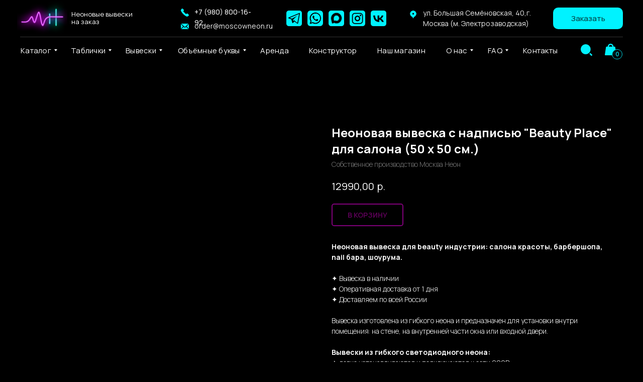

--- FILE ---
content_type: text/html; charset=UTF-8
request_url: https://moscowneon.ru/dlya-salona-krasoty/tproduct/452780411-957468079391-neonovaya-viveska-s-nadpisyu-beauty-plac
body_size: 88186
content:
<!DOCTYPE html> <html> <head> <meta charset="utf-8" /> <meta http-equiv="Content-Type" content="text/html; charset=utf-8" /> <meta name="viewport" content="width=device-width, initial-scale=1.0" /> <!--metatextblock-->
<title>Неоновая вывеска с надписью "Beauty Place" для салона — купить готовую или сделать на заказ</title>
<meta name="description" content="Неоновая вывеска для beauty индустрии: салона красоты, барбершопа, nail бара, шоурума">
<meta name="keywords" content="">
<meta property="og:title" content="Неоновая вывеска с надписью &quot;Beauty Place&quot; для салона" />
<meta property="og:description" content="Неоновая вывеска для beauty индустрии: салона красоты, барбершопа, nail бара, шоурума" />
<meta property="og:type" content="website" />
<meta property="og:url" content="https://moscowneon.ru/dlya-salona-krasoty/tproduct/452780411-957468079391-neonovaya-viveska-s-nadpisyu-beauty-plac" />
<meta property="og:image" content="https://static.tildacdn.com/stor3737-3031-4162-a362-306662316334/89245337.jpg" />
<link rel="canonical" href="https://moscowneon.ru/dlya-salona-krasoty/tproduct/452780411-957468079391-neonovaya-viveska-s-nadpisyu-beauty-plac" />
<!--/metatextblock--> <meta name="format-detection" content="telephone=no" /> <meta http-equiv="x-dns-prefetch-control" content="on"> <link rel="dns-prefetch" href="https://ws.tildacdn.com"> <link rel="dns-prefetch" href="https://static.tildacdn.com"> <link rel="icon" type="image/x-icon" sizes="32x32" href="https://static.tildacdn.com/tild6263-6238-4462-b036-373731333335/favicon1.ico" media="(prefers-color-scheme: light)"/> <link rel="icon" type="image/x-icon" sizes="32x32" href="https://static.tildacdn.com/tild3563-3836-4066-b362-383064623837/favicon1.ico" media="(prefers-color-scheme: dark)"/> <!-- Assets --> <script src="https://neo.tildacdn.com/js/tilda-fallback-1.0.min.js" async charset="utf-8"></script> <link rel="stylesheet" href="https://static.tildacdn.com/css/tilda-grid-3.0.min.css" type="text/css" media="all" onerror="this.loaderr='y';"/> <link rel="stylesheet" href="https://static.tildacdn.com/ws/project5129102/tilda-blocks-page25273112.min.css?t=1767527667" type="text/css" media="all" onerror="this.loaderr='y';" /><link rel="stylesheet" href="https://static.tildacdn.com/ws/project5129102/tilda-blocks-page28030816.min.css?t=1767527649" type="text/css" media="all" onerror="this.loaderr='y';" /> <link rel="preconnect" href="https://fonts.gstatic.com"> <link href="https://fonts.googleapis.com/css2?family=Manrope:wght@300;400;500;600;700&subset=latin,cyrillic" rel="stylesheet"> <link rel="stylesheet" href="https://static.tildacdn.com/css/tilda-animation-2.0.min.css" type="text/css" media="all" onerror="this.loaderr='y';" /> <link rel="stylesheet" href="https://static.tildacdn.com/css/tilda-cover-1.0.min.css" type="text/css" media="all" onerror="this.loaderr='y';" /> <link rel="stylesheet" href="https://static.tildacdn.com/css/tilda-popup-1.1.min.css" type="text/css" media="print" onload="this.media='all';" onerror="this.loaderr='y';" /> <noscript><link rel="stylesheet" href="https://static.tildacdn.com/css/tilda-popup-1.1.min.css" type="text/css" media="all" /></noscript> <link rel="stylesheet" href="https://static.tildacdn.com/css/tilda-slds-1.4.min.css" type="text/css" media="print" onload="this.media='all';" onerror="this.loaderr='y';" /> <noscript><link rel="stylesheet" href="https://static.tildacdn.com/css/tilda-slds-1.4.min.css" type="text/css" media="all" /></noscript> <link rel="stylesheet" href="https://static.tildacdn.com/css/tilda-catalog-1.1.min.css" type="text/css" media="print" onload="this.media='all';" onerror="this.loaderr='y';" /> <noscript><link rel="stylesheet" href="https://static.tildacdn.com/css/tilda-catalog-1.1.min.css" type="text/css" media="all" /></noscript> <link rel="stylesheet" href="https://static.tildacdn.com/css/tilda-forms-1.0.min.css" type="text/css" media="all" onerror="this.loaderr='y';" /> <link rel="stylesheet" href="https://static.tildacdn.com/css/tilda-catalog-filters-1.0.min.css" type="text/css" media="all" onerror="this.loaderr='y';" /> <link rel="stylesheet" href="https://static.tildacdn.com/css/tilda-menusub-1.0.min.css" type="text/css" media="print" onload="this.media='all';" onerror="this.loaderr='y';" /> <noscript><link rel="stylesheet" href="https://static.tildacdn.com/css/tilda-menusub-1.0.min.css" type="text/css" media="all" /></noscript> <link rel="stylesheet" href="https://static.tildacdn.com/css/tilda-menu-widgeticons-1.0.min.css" type="text/css" media="all" onerror="this.loaderr='y';" /> <link rel="stylesheet" href="https://static.tildacdn.com/css/tilda-cart-1.0.min.css" type="text/css" media="all" onerror="this.loaderr='y';" /> <link rel="stylesheet" href="https://static.tildacdn.com/css/tilda-delivery-1.0.min.css" type="text/css" media="print" onload="this.media='all';" onerror="this.loaderr='y';" /> <noscript><link rel="stylesheet" href="https://static.tildacdn.com/css/tilda-delivery-1.0.min.css" type="text/css" media="all" /></noscript> <link rel="stylesheet" href="https://static.tildacdn.com/css/fonts-tildasans.css" type="text/css" media="all" onerror="this.loaderr='y';" /> <script nomodule src="https://static.tildacdn.com/js/tilda-polyfill-1.0.min.js" charset="utf-8"></script> <script type="text/javascript">function t_onReady(func) {if(document.readyState!='loading') {func();} else {document.addEventListener('DOMContentLoaded',func);}}
function t_onFuncLoad(funcName,okFunc,time) {if(typeof window[funcName]==='function') {okFunc();} else {setTimeout(function() {t_onFuncLoad(funcName,okFunc,time);},(time||100));}}function t_throttle(fn,threshhold,scope) {return function() {fn.apply(scope||this,arguments);};}function t396_initialScale(t){var e=document.getElementById("rec"+t);if(e){var i=e.querySelector(".t396__artboard");if(i){window.tn_scale_initial_window_width||(window.tn_scale_initial_window_width=document.documentElement.clientWidth);var a=window.tn_scale_initial_window_width,r=[],n,l=i.getAttribute("data-artboard-screens");if(l){l=l.split(",");for(var o=0;o<l.length;o++)r[o]=parseInt(l[o],10)}else r=[320,480,640,960,1200];for(var o=0;o<r.length;o++){var d=r[o];a>=d&&(n=d)}var _="edit"===window.allrecords.getAttribute("data-tilda-mode"),c="center"===t396_getFieldValue(i,"valign",n,r),s="grid"===t396_getFieldValue(i,"upscale",n,r),w=t396_getFieldValue(i,"height_vh",n,r),g=t396_getFieldValue(i,"height",n,r),u=!!window.opr&&!!window.opr.addons||!!window.opera||-1!==navigator.userAgent.indexOf(" OPR/");if(!_&&c&&!s&&!w&&g&&!u){var h=parseFloat((a/n).toFixed(3)),f=[i,i.querySelector(".t396__carrier"),i.querySelector(".t396__filter")],v=Math.floor(parseInt(g,10)*h)+"px",p;i.style.setProperty("--initial-scale-height",v);for(var o=0;o<f.length;o++)f[o].style.setProperty("height","var(--initial-scale-height)");t396_scaleInitial__getElementsToScale(i).forEach((function(t){t.style.zoom=h}))}}}}function t396_scaleInitial__getElementsToScale(t){return t?Array.prototype.slice.call(t.children).filter((function(t){return t&&(t.classList.contains("t396__elem")||t.classList.contains("t396__group"))})):[]}function t396_getFieldValue(t,e,i,a){var r,n=a[a.length-1];if(!(r=i===n?t.getAttribute("data-artboard-"+e):t.getAttribute("data-artboard-"+e+"-res-"+i)))for(var l=0;l<a.length;l++){var o=a[l];if(!(o<=i)&&(r=o===n?t.getAttribute("data-artboard-"+e):t.getAttribute("data-artboard-"+e+"-res-"+o)))break}return r}window.TN_SCALE_INITIAL_VER="1.0",window.tn_scale_initial_window_width=null;</script> <script src="https://static.tildacdn.com/js/jquery-1.10.2.min.js" charset="utf-8" onerror="this.loaderr='y';"></script> <script src="https://static.tildacdn.com/js/tilda-scripts-3.0.min.js" charset="utf-8" defer onerror="this.loaderr='y';"></script> <script src="https://static.tildacdn.com/ws/project5129102/tilda-blocks-page25273112.min.js?t=1767527667" onerror="this.loaderr='y';"></script><script src="https://static.tildacdn.com/ws/project5129102/tilda-blocks-page28030816.min.js?t=1767527649" charset="utf-8" onerror="this.loaderr='y';"></script> <script src="https://static.tildacdn.com/js/tilda-lazyload-1.0.min.js" charset="utf-8" async onerror="this.loaderr='y';"></script> <script src="https://static.tildacdn.com/js/tilda-animation-2.0.min.js" charset="utf-8" async onerror="this.loaderr='y';"></script> <script src="https://static.tildacdn.com/js/tilda-cover-1.0.min.js" charset="utf-8" async onerror="this.loaderr='y';"></script> <script src="https://static.tildacdn.com/js/hammer.min.js" charset="utf-8" async onerror="this.loaderr='y';"></script> <script src="https://static.tildacdn.com/js/tilda-slds-1.4.min.js" charset="utf-8" async onerror="this.loaderr='y';"></script> <script src="https://static.tildacdn.com/js/tilda-products-1.0.min.js" charset="utf-8" async onerror="this.loaderr='y';"></script> <script src="https://static.tildacdn.com/js/tilda-catalog-1.1.min.js" charset="utf-8" async onerror="this.loaderr='y';"></script> <script src="https://static.tildacdn.com/js/tilda-zero-1.1.min.js" charset="utf-8" async onerror="this.loaderr='y';"></script> <script src="https://static.tildacdn.com/js/tilda-popup-1.0.min.js" charset="utf-8" async onerror="this.loaderr='y';"></script> <script src="https://static.tildacdn.com/js/tilda-submenublocks-1.0.min.js" charset="utf-8" async onerror="this.loaderr='y';"></script> <script src="https://static.tildacdn.com/js/tilda-menusub-1.0.min.js" charset="utf-8" async onerror="this.loaderr='y';"></script> <script src="https://static.tildacdn.com/js/tilda-menu-1.0.min.js" charset="utf-8" async onerror="this.loaderr='y';"></script> <script src="https://static.tildacdn.com/js/tilda-menu-widgeticons-1.0.min.js" charset="utf-8" async onerror="this.loaderr='y';"></script> <script src="https://static.tildacdn.com/js/tilda-forms-1.0.min.js" charset="utf-8" async onerror="this.loaderr='y';"></script> <script src="https://static.tildacdn.com/js/tilda-cart-1.1.min.js" charset="utf-8" async onerror="this.loaderr='y';"></script> <script src="https://static.tildacdn.com/js/tilda-widget-positions-1.0.min.js" charset="utf-8" async onerror="this.loaderr='y';"></script> <script src="https://static.tildacdn.com/js/tilda-delivery-1.0.min.js" charset="utf-8" async onerror="this.loaderr='y';"></script> <script src="https://static.tildacdn.com/js/tilda-zero-forms-1.0.min.js" charset="utf-8" async onerror="this.loaderr='y';"></script> <script src="https://static.tildacdn.com/js/tilda-animation-sbs-1.0.min.js" charset="utf-8" async onerror="this.loaderr='y';"></script> <script src="https://static.tildacdn.com/js/tilda-zero-scale-1.0.min.js" charset="utf-8" async onerror="this.loaderr='y';"></script> <script src="https://static.tildacdn.com/js/tilda-zero-fixed-1.0.min.js" charset="utf-8" async onerror="this.loaderr='y';"></script> <script src="https://static.tildacdn.com/js/tilda-skiplink-1.0.min.js" charset="utf-8" async onerror="this.loaderr='y';"></script> <script src="https://static.tildacdn.com/js/tilda-events-1.0.min.js" charset="utf-8" async onerror="this.loaderr='y';"></script> <!-- nominify begin --><script> function t270_scroll2(hash, offset, speed) { var $root = $('html, body'); var target = ""; if (speed === undefined) { speed = 500 } try { target = $(hash) } catch (event) { console.log("Exception t270: " + event.message); return !0 } if (target.length === 0) { target = $('a[name="' + hash.substr(1) + '"]'); if (target.length === 0) { return !0 } } $root.animate({ scrollTop: target.offset().top - offset }, speed, function() { if (history.pushState) { } else { } }); return !0 } var refreshIntervalt270 = setInterval(function(){  t270_scroll = t270_scroll2}, 1000);setTimeout(function(){  clearInterval(refreshIntervalt270); },15000);</script><!-- nominify end --><!-- nominify begin --><script>
!function (w, d, t) {
  w.TiktokAnalyticsObject=t;var ttq=w[t]=w[t]||[];ttq.methods=["page","track","identify","instances","debug","on","off","once","ready","alias","group","enableCookie","disableCookie"],ttq.setAndDefer=function(t,e){t[e]=function(){t.push([e].concat(Array.prototype.slice.call(arguments,0)))}};for(var i=0;i<ttq.methods.length;i++)ttq.setAndDefer(ttq,ttq.methods[i]);ttq.instance=function(t){for(var e=ttq._i[t]||[],n=0;n<ttq.methods.length;n++)ttq.setAndDefer(e,ttq.methods[n]);return e},ttq.load=function(e,n){var i="https://analytics.tiktok.com/i18n/pixel/events.js";ttq._i=ttq._i||{},ttq._i[e]=[],ttq._i[e]._u=i,ttq._t=ttq._t||{},ttq._t[e]=+new Date,ttq._o=ttq._o||{},ttq._o[e]=n||{};var o=document.createElement("script");o.type="text/javascript",o.async=!0,o.src=i+"?sdkid="+e+"&lib="+t;var a=document.getElementsByTagName("script")[0];a.parentNode.insertBefore(o,a)};

  ttq.load('C8HLLDUR16247SEI98D0');
  ttq.page();
}(window, document, 'ttq');
</script><!-- nominify end --><script type="text/javascript">window.dataLayer=window.dataLayer||[];</script> <!-- Facebook Pixel Code --> <script type="text/javascript" data-tilda-cookie-type="advertising">setTimeout(function(){!function(f,b,e,v,n,t,s)
{if(f.fbq)return;n=f.fbq=function(){n.callMethod?n.callMethod.apply(n,arguments):n.queue.push(arguments)};if(!f._fbq)f._fbq=n;n.push=n;n.loaded=!0;n.version='2.0';n.agent='pltilda';n.queue=[];t=b.createElement(e);t.async=!0;t.src=v;s=b.getElementsByTagName(e)[0];s.parentNode.insertBefore(t,s)}(window,document,'script','https://connect.facebook.net/en_US/fbevents.js');fbq('init','463261884955454');fbq('track','PageView');},2000);</script> <!-- End Facebook Pixel Code --> <!-- VK Pixel Code --> <script type="text/javascript" data-tilda-cookie-type="advertising">setTimeout(function(){!function(){var t=document.createElement("script");t.type="text/javascript",t.async=!0,t.src="https://vk.com/js/api/openapi.js?161",t.onload=function(){VK.Retargeting.Init("VK-RTRG-1529654-avoeQ"),VK.Retargeting.Hit()},document.head.appendChild(t)}();},2000);</script> <!-- End VK Pixel Code --> <script type="text/javascript">(function() {if((/bot|google|yandex|baidu|bing|msn|duckduckbot|teoma|slurp|crawler|spider|robot|crawling|facebook/i.test(navigator.userAgent))===false&&typeof(sessionStorage)!='undefined'&&sessionStorage.getItem('visited')!=='y'&&document.visibilityState){var style=document.createElement('style');style.type='text/css';style.innerHTML='@media screen and (min-width: 980px) {.t-records {opacity: 0;}.t-records_animated {-webkit-transition: opacity ease-in-out .2s;-moz-transition: opacity ease-in-out .2s;-o-transition: opacity ease-in-out .2s;transition: opacity ease-in-out .2s;}.t-records.t-records_visible {opacity: 1;}}';document.getElementsByTagName('head')[0].appendChild(style);function t_setvisRecs(){var alr=document.querySelectorAll('.t-records');Array.prototype.forEach.call(alr,function(el) {el.classList.add("t-records_animated");});setTimeout(function() {Array.prototype.forEach.call(alr,function(el) {el.classList.add("t-records_visible");});sessionStorage.setItem("visited","y");},400);}
document.addEventListener('DOMContentLoaded',t_setvisRecs);}})();</script></head> <body class="t-body" style="margin:0;"> <!--allrecords--> <div id="allrecords" class="t-records" data-product-page="y" data-hook="blocks-collection-content-node" data-tilda-project-id="5129102" data-tilda-page-id="28030816" data-tilda-page-alias="dlya-salona-krasoty" data-tilda-formskey="d7d105fed04271d8a66665f025129102" data-tilda-lazy="yes" data-tilda-root-zone="com" data-tilda-project-headcode="yes" data-tilda-page-headcode="yes" data-tilda-ts="y" data-tilda-project-country="RU">
<!-- PRODUCT START -->

                
                        
                    
        
        
<!-- product header -->
<!--header-->
<div id="t-header" class="t-records" data-hook="blocks-collection-content-node" data-tilda-project-id="5129102" data-tilda-page-id="25273112" data-tilda-page-alias="menu" data-tilda-formskey="d7d105fed04271d8a66665f025129102" data-tilda-lazy="yes" data-tilda-root-zone="one"  data-tilda-project-headcode="yes"  data-tilda-ts="y"    data-tilda-project-country="RU">

    <div id="rec715040978" class="r t-rec t-screenmin-1200px" style=" " data-animationappear="off" data-record-type="396"  data-screen-min="1200px"    >
<!-- T396 -->
<style>#rec715040978 .t396__artboard {height: 128px; background-color: #000000; }#rec715040978 .t396__filter {height: 128px;    }#rec715040978 .t396__carrier{height: 128px;background-position: center center;background-attachment: scroll;background-size: cover;background-repeat: no-repeat;}@media screen and (max-width: 1199px) {#rec715040978 .t396__artboard,#rec715040978 .t396__filter,#rec715040978 .t396__carrier {height: 96px;}#rec715040978 .t396__filter {}#rec715040978 .t396__carrier {background-attachment: scroll;}}@media screen and (max-width: 959px) {#rec715040978 .t396__artboard,#rec715040978 .t396__filter,#rec715040978 .t396__carrier {height: 85px;}#rec715040978 .t396__filter {}#rec715040978 .t396__carrier {background-attachment: scroll;}}@media screen and (max-width: 639px) {#rec715040978 .t396__artboard,#rec715040978 .t396__filter,#rec715040978 .t396__carrier {height: 78px;}#rec715040978 .t396__filter {}#rec715040978 .t396__carrier {background-attachment: scroll;}}@media screen and (max-width: 479px) {#rec715040978 .t396__artboard,#rec715040978 .t396__filter,#rec715040978 .t396__carrier {height: 80px;}#rec715040978 .t396__filter {}#rec715040978 .t396__carrier {background-attachment: scroll;}}#rec715040978 .tn-elem[data-elem-id="1701205413711"] {
  color: #ffffff;
  text-align: left;
  z-index: 3;
  top:  87px;;
  left:  calc(50% - 600px + 101px);;
  width: 78px;
  height: 26px;
}
#rec715040978 .tn-elem[data-elem-id="1701205413711"] .tn-atom {
  color: #ffffff;
  font-size: 15px;
  font-family: 'Manrope', Arial,sans-serif;
  line-height: 1.55;
  font-weight: 400;
  letter-spacing: 0.25px;
  border-radius: 30px 30px 30px 30px;
  background-position: center center;
  --t396-speedhover: 0.2s;
  transition: background-color var(--t396-speedhover,0s) ease-in-out, color var(--t396-speedhover,0s) ease-in-out, border-color var(--t396-speedhover,0s) ease-in-out, box-shadow var(--t396-shadowshoverspeed,0.2s) ease-in-out;
  position: relative;
  z-index: 1;
  background-color: var(--t396-bgcolor-color, transparent);
  background-image: var(--t396-bgcolor-image, none);
  -webkit-box-pack: start;
  -ms-flex-pack: start;
  justify-content: flex-start;
}
#rec715040978 .tn-elem[data-elem-id="1701205413711"] .tn-atom::after {
  content: '';
  position: absolute;
  width: 100%;
  height: 100%;
  left: 0;
  top: 0;
  box-sizing: border-box;
  background-origin: border-box;
  background-clip: border-box;
  pointer-events: none;
  transition: opacity var(--t396-speedhover,0s) ease-in-out;;
  z-index: -1;
  opacity: 0;
  background-color: var(--t396-bgcolor-hover-color, var(--t396-bgcolor-color, transparent));
  background-image: var(--t396-bgcolor-hover-image, var(--t396-bgcolor-image, none));
}
#rec715040978 .tn-elem[data-elem-id="1701205413711"] .tn-atom .tn-atom__button-content {
  column-gap: 10px;
  padding: 0px 0px 0px 0px ;
}
#rec715040978 .tn-elem[data-elem-id="1701205413711"] .tn-atom .tn-atom__button-text {
  transition: color var(--t396-speedhover,0s) ease-in-out;
  color: #ffffff;
}
#rec715040978 .tn-elem[data-elem-id="1701205413711"] .tn-atom .tn-atom__button-border::before {
  display: none;
}
#rec715040978 .tn-elem[data-elem-id="1701205413711"] .tn-atom .tn-atom__button-border::after {
  display: none;
}
@media (min-width: 1200px) {
  #rec715040978 .tn-elem.t396__elem--anim-hidden[data-elem-id="1701205413711"] {
    opacity: 0;
  }
}
@media (hover), (min-width:0\0) {
  #rec715040978 .tn-elem[data-elem-id="1701205413711"] .tn-atom:hover::after {
    opacity: 1;
  }
}
@media (hover), (min-width:0\0) {
  #rec715040978 .tn-elem[data-elem-id="1701205413711"] .tn-atom:hover {
    color: #00f2ff;
  }
  #rec715040978 .tn-elem[data-elem-id="1701205413711"] .tn-atom:hover .tn-atom__button-text {
    color: #00f2ff;
  }
}
@media screen and (max-width: 1199px) {
  #rec715040978 .tn-elem[data-elem-id="1701205413711"] {
    display: block;
    top:  -93px;;
    left:  calc(50% - 480px + 174px);;
    height: auto;
  }
  #rec715040978 .tn-elem[data-elem-id="1701205413711"] .tn-atom {
    font-size: 14px;
    background-size: cover;
  }
  #rec715040978 .tn-elem[data-elem-id="1701205413711"] .tn-atom .tn-atom__button-border::before {
    display: none;
  }
  #rec715040978 .tn-elem[data-elem-id="1701205413711"] .tn-atom .tn-atom__button-border::after {
    display: none;
  }
}
@media screen and (max-width: 959px) {
  #rec715040978 .tn-elem[data-elem-id="1701205413711"] {
    display: block;
    height: auto;
  }
  #rec715040978 .tn-elem[data-elem-id="1701205413711"] .tn-atom .tn-atom__button-border::before {
    display: none;
  }
  #rec715040978 .tn-elem[data-elem-id="1701205413711"] .tn-atom .tn-atom__button-border::after {
    display: none;
  }
}
@media screen and (max-width: 639px) {
  #rec715040978 .tn-elem[data-elem-id="1701205413711"] {
    display: block;
    height: auto;
  }
  #rec715040978 .tn-elem[data-elem-id="1701205413711"] .tn-atom .tn-atom__button-border::before {
    display: none;
  }
  #rec715040978 .tn-elem[data-elem-id="1701205413711"] .tn-atom .tn-atom__button-border::after {
    display: none;
  }
}
@media screen and (max-width: 479px) {
  #rec715040978 .tn-elem[data-elem-id="1701205413711"] {
    display: block;
    height: auto;
  }
  #rec715040978 .tn-elem[data-elem-id="1701205413711"] .tn-atom .tn-atom__button-border::before {
    display: none;
  }
  #rec715040978 .tn-elem[data-elem-id="1701205413711"] .tn-atom .tn-atom__button-border::after {
    display: none;
  }
}#rec715040978 .tn-elem[data-elem-id="1701205436190"] {
  color: #ffffff;
  text-align: left;
  z-index: 3;
  top:  87px;;
  left:  calc(50% - 600px + 210px);;
  width: 75px;
  height: 26px;
}
#rec715040978 .tn-elem[data-elem-id="1701205436190"] .tn-atom {
  color: #ffffff;
  font-size: 15px;
  font-family: 'Manrope', Arial,sans-serif;
  line-height: 1.55;
  font-weight: 400;
  letter-spacing: 0.25px;
  border-radius: 30px 30px 30px 30px;
  background-position: center center;
  --t396-speedhover: 0.2s;
  transition: background-color var(--t396-speedhover,0s) ease-in-out, color var(--t396-speedhover,0s) ease-in-out, border-color var(--t396-speedhover,0s) ease-in-out, box-shadow var(--t396-shadowshoverspeed,0.2s) ease-in-out;
  position: relative;
  z-index: 1;
  background-color: var(--t396-bgcolor-color, transparent);
  background-image: var(--t396-bgcolor-image, none);
  -webkit-box-pack: start;
  -ms-flex-pack: start;
  justify-content: flex-start;
}
#rec715040978 .tn-elem[data-elem-id="1701205436190"] .tn-atom::after {
  content: '';
  position: absolute;
  width: 100%;
  height: 100%;
  left: 0;
  top: 0;
  box-sizing: border-box;
  background-origin: border-box;
  background-clip: border-box;
  pointer-events: none;
  transition: opacity var(--t396-speedhover,0s) ease-in-out;;
  z-index: -1;
  opacity: 0;
  background-color: var(--t396-bgcolor-hover-color, var(--t396-bgcolor-color, transparent));
  background-image: var(--t396-bgcolor-hover-image, var(--t396-bgcolor-image, none));
}
#rec715040978 .tn-elem[data-elem-id="1701205436190"] .tn-atom .tn-atom__button-content {
  column-gap: 10px;
  padding: 0px 0px 0px 0px ;
}
#rec715040978 .tn-elem[data-elem-id="1701205436190"] .tn-atom .tn-atom__button-text {
  transition: color var(--t396-speedhover,0s) ease-in-out;
  color: #ffffff;
}
#rec715040978 .tn-elem[data-elem-id="1701205436190"] .tn-atom .tn-atom__button-border::before {
  display: none;
}
#rec715040978 .tn-elem[data-elem-id="1701205436190"] .tn-atom .tn-atom__button-border::after {
  display: none;
}
@media (min-width: 1200px) {
  #rec715040978 .tn-elem.t396__elem--anim-hidden[data-elem-id="1701205436190"] {
    opacity: 0;
  }
}
@media (hover), (min-width:0\0) {
  #rec715040978 .tn-elem[data-elem-id="1701205436190"] .tn-atom:hover::after {
    opacity: 1;
  }
}
@media (hover), (min-width:0\0) {
  #rec715040978 .tn-elem[data-elem-id="1701205436190"] .tn-atom:hover {
    color: #00f2ff;
  }
  #rec715040978 .tn-elem[data-elem-id="1701205436190"] .tn-atom:hover .tn-atom__button-text {
    color: #00f2ff;
  }
}
@media screen and (max-width: 1199px) {
  #rec715040978 .tn-elem[data-elem-id="1701205436190"] {
    display: block;
    top:  -93px;;
    left:  calc(50% - 480px + 358px);;
    height: auto;
  }
  #rec715040978 .tn-elem[data-elem-id="1701205436190"] .tn-atom {
    font-size: 14px;
    background-size: cover;
  }
  #rec715040978 .tn-elem[data-elem-id="1701205436190"] .tn-atom .tn-atom__button-border::before {
    display: none;
  }
  #rec715040978 .tn-elem[data-elem-id="1701205436190"] .tn-atom .tn-atom__button-border::after {
    display: none;
  }
}
@media screen and (max-width: 959px) {
  #rec715040978 .tn-elem[data-elem-id="1701205436190"] {
    display: block;
    height: auto;
  }
  #rec715040978 .tn-elem[data-elem-id="1701205436190"] .tn-atom .tn-atom__button-border::before {
    display: none;
  }
  #rec715040978 .tn-elem[data-elem-id="1701205436190"] .tn-atom .tn-atom__button-border::after {
    display: none;
  }
}
@media screen and (max-width: 639px) {
  #rec715040978 .tn-elem[data-elem-id="1701205436190"] {
    display: block;
    height: auto;
  }
  #rec715040978 .tn-elem[data-elem-id="1701205436190"] .tn-atom .tn-atom__button-border::before {
    display: none;
  }
  #rec715040978 .tn-elem[data-elem-id="1701205436190"] .tn-atom .tn-atom__button-border::after {
    display: none;
  }
}
@media screen and (max-width: 479px) {
  #rec715040978 .tn-elem[data-elem-id="1701205436190"] {
    display: block;
    height: auto;
  }
  #rec715040978 .tn-elem[data-elem-id="1701205436190"] .tn-atom .tn-atom__button-border::before {
    display: none;
  }
  #rec715040978 .tn-elem[data-elem-id="1701205436190"] .tn-atom .tn-atom__button-border::after {
    display: none;
  }
}#rec715040978 .tn-elem[data-elem-id="1701205448315"] {
  color: #ffffff;
  text-align: left;
  z-index: 3;
  top:  87px;;
  left:  calc(50% - 600px + 479px);;
  width: 55px;
  height: 26px;
}
#rec715040978 .tn-elem[data-elem-id="1701205448315"] .tn-atom {
  color: #ffffff;
  font-size: 15px;
  font-family: 'Manrope', Arial,sans-serif;
  line-height: 1.55;
  font-weight: 400;
  letter-spacing: 0.25px;
  border-radius: 30px 30px 30px 30px;
  background-position: center center;
  --t396-speedhover: 0.2s;
  transition: background-color var(--t396-speedhover,0s) ease-in-out, color var(--t396-speedhover,0s) ease-in-out, border-color var(--t396-speedhover,0s) ease-in-out, box-shadow var(--t396-shadowshoverspeed,0.2s) ease-in-out;
  position: relative;
  z-index: 1;
  background-color: var(--t396-bgcolor-color, transparent);
  background-image: var(--t396-bgcolor-image, none);
  -webkit-box-pack: start;
  -ms-flex-pack: start;
  justify-content: flex-start;
}
#rec715040978 .tn-elem[data-elem-id="1701205448315"] .tn-atom::after {
  content: '';
  position: absolute;
  width: 100%;
  height: 100%;
  left: 0;
  top: 0;
  box-sizing: border-box;
  background-origin: border-box;
  background-clip: border-box;
  pointer-events: none;
  transition: opacity var(--t396-speedhover,0s) ease-in-out;;
  z-index: -1;
  opacity: 0;
  background-color: var(--t396-bgcolor-hover-color, var(--t396-bgcolor-color, transparent));
  background-image: var(--t396-bgcolor-hover-image, var(--t396-bgcolor-image, none));
}
#rec715040978 .tn-elem[data-elem-id="1701205448315"] .tn-atom .tn-atom__button-content {
  column-gap: 10px;
  padding: 0px 0px 0px 0px ;
}
#rec715040978 .tn-elem[data-elem-id="1701205448315"] .tn-atom .tn-atom__button-text {
  transition: color var(--t396-speedhover,0s) ease-in-out;
  color: #ffffff;
}
#rec715040978 .tn-elem[data-elem-id="1701205448315"] .tn-atom .tn-atom__button-border::before {
  display: none;
}
#rec715040978 .tn-elem[data-elem-id="1701205448315"] .tn-atom .tn-atom__button-border::after {
  display: none;
}
@media (min-width: 1200px) {
  #rec715040978 .tn-elem.t396__elem--anim-hidden[data-elem-id="1701205448315"] {
    opacity: 0;
  }
}
@media (hover), (min-width:0\0) {
  #rec715040978 .tn-elem[data-elem-id="1701205448315"] .tn-atom:hover::after {
    opacity: 1;
  }
}
@media (hover), (min-width:0\0) {
  #rec715040978 .tn-elem[data-elem-id="1701205448315"] .tn-atom:hover {
    color: #00f2ff;
  }
  #rec715040978 .tn-elem[data-elem-id="1701205448315"] .tn-atom:hover .tn-atom__button-text {
    color: #00f2ff;
  }
}
@media screen and (max-width: 1199px) {
  #rec715040978 .tn-elem[data-elem-id="1701205448315"] {
    display: block;
    top:  -93px;;
    left:  calc(50% - 480px + 448px);;
    height: auto;
  }
  #rec715040978 .tn-elem[data-elem-id="1701205448315"] .tn-atom {
    font-size: 14px;
    background-size: cover;
  }
  #rec715040978 .tn-elem[data-elem-id="1701205448315"] .tn-atom .tn-atom__button-border::before {
    display: none;
  }
  #rec715040978 .tn-elem[data-elem-id="1701205448315"] .tn-atom .tn-atom__button-border::after {
    display: none;
  }
}
@media screen and (max-width: 959px) {
  #rec715040978 .tn-elem[data-elem-id="1701205448315"] {
    display: block;
    height: auto;
  }
  #rec715040978 .tn-elem[data-elem-id="1701205448315"] .tn-atom .tn-atom__button-border::before {
    display: none;
  }
  #rec715040978 .tn-elem[data-elem-id="1701205448315"] .tn-atom .tn-atom__button-border::after {
    display: none;
  }
}
@media screen and (max-width: 639px) {
  #rec715040978 .tn-elem[data-elem-id="1701205448315"] {
    display: block;
    height: auto;
  }
  #rec715040978 .tn-elem[data-elem-id="1701205448315"] .tn-atom .tn-atom__button-border::before {
    display: none;
  }
  #rec715040978 .tn-elem[data-elem-id="1701205448315"] .tn-atom .tn-atom__button-border::after {
    display: none;
  }
}
@media screen and (max-width: 479px) {
  #rec715040978 .tn-elem[data-elem-id="1701205448315"] {
    display: block;
    height: auto;
  }
  #rec715040978 .tn-elem[data-elem-id="1701205448315"] .tn-atom .tn-atom__button-border::before {
    display: none;
  }
  #rec715040978 .tn-elem[data-elem-id="1701205448315"] .tn-atom .tn-atom__button-border::after {
    display: none;
  }
}#rec715040978 .tn-elem[data-elem-id="1701205465239"] {
  color: #ffffff;
  text-align: left;
  z-index: 3;
  top:  87px;;
  left:  calc(50% - 600px + 575px);;
  width: 95px;
  height: 26px;
}
#rec715040978 .tn-elem[data-elem-id="1701205465239"] .tn-atom {
  color: #ffffff;
  font-size: 15px;
  font-family: 'Manrope', Arial,sans-serif;
  line-height: 1.55;
  font-weight: 400;
  letter-spacing: 0.25px;
  border-radius: 30px 30px 30px 30px;
  background-position: center center;
  --t396-speedhover: 0.2s;
  transition: background-color var(--t396-speedhover,0s) ease-in-out, color var(--t396-speedhover,0s) ease-in-out, border-color var(--t396-speedhover,0s) ease-in-out, box-shadow var(--t396-shadowshoverspeed,0.2s) ease-in-out;
  position: relative;
  z-index: 1;
  background-color: var(--t396-bgcolor-color, transparent);
  background-image: var(--t396-bgcolor-image, none);
  -webkit-box-pack: start;
  -ms-flex-pack: start;
  justify-content: flex-start;
}
#rec715040978 .tn-elem[data-elem-id="1701205465239"] .tn-atom::after {
  content: '';
  position: absolute;
  width: 100%;
  height: 100%;
  left: 0;
  top: 0;
  box-sizing: border-box;
  background-origin: border-box;
  background-clip: border-box;
  pointer-events: none;
  transition: opacity var(--t396-speedhover,0s) ease-in-out;;
  z-index: -1;
  opacity: 0;
  background-color: var(--t396-bgcolor-hover-color, var(--t396-bgcolor-color, transparent));
  background-image: var(--t396-bgcolor-hover-image, var(--t396-bgcolor-image, none));
}
#rec715040978 .tn-elem[data-elem-id="1701205465239"] .tn-atom .tn-atom__button-content {
  column-gap: 10px;
  padding: 0px 0px 0px 0px ;
}
#rec715040978 .tn-elem[data-elem-id="1701205465239"] .tn-atom .tn-atom__button-text {
  transition: color var(--t396-speedhover,0s) ease-in-out;
  color: #ffffff;
}
#rec715040978 .tn-elem[data-elem-id="1701205465239"] .tn-atom .tn-atom__button-border::before {
  display: none;
}
#rec715040978 .tn-elem[data-elem-id="1701205465239"] .tn-atom .tn-atom__button-border::after {
  display: none;
}
@media (min-width: 1200px) {
  #rec715040978 .tn-elem.t396__elem--anim-hidden[data-elem-id="1701205465239"] {
    opacity: 0;
  }
}
@media (hover), (min-width:0\0) {
  #rec715040978 .tn-elem[data-elem-id="1701205465239"] .tn-atom:hover::after {
    opacity: 1;
  }
}
@media (hover), (min-width:0\0) {
  #rec715040978 .tn-elem[data-elem-id="1701205465239"] .tn-atom:hover {
    color: #00f2ff;
  }
  #rec715040978 .tn-elem[data-elem-id="1701205465239"] .tn-atom:hover .tn-atom__button-text {
    color: #00f2ff;
  }
}
@media screen and (max-width: 1199px) {
  #rec715040978 .tn-elem[data-elem-id="1701205465239"] {
    display: block;
    top:  -93px;;
    left:  calc(50% - 480px + 628px);;
    height: auto;
  }
  #rec715040978 .tn-elem[data-elem-id="1701205465239"] .tn-atom {
    font-size: 14px;
    background-size: cover;
  }
  #rec715040978 .tn-elem[data-elem-id="1701205465239"] .tn-atom .tn-atom__button-border::before {
    display: none;
  }
  #rec715040978 .tn-elem[data-elem-id="1701205465239"] .tn-atom .tn-atom__button-border::after {
    display: none;
  }
}
@media screen and (max-width: 959px) {
  #rec715040978 .tn-elem[data-elem-id="1701205465239"] {
    display: block;
    height: auto;
  }
  #rec715040978 .tn-elem[data-elem-id="1701205465239"] .tn-atom .tn-atom__button-border::before {
    display: none;
  }
  #rec715040978 .tn-elem[data-elem-id="1701205465239"] .tn-atom .tn-atom__button-border::after {
    display: none;
  }
}
@media screen and (max-width: 639px) {
  #rec715040978 .tn-elem[data-elem-id="1701205465239"] {
    display: block;
    height: auto;
  }
  #rec715040978 .tn-elem[data-elem-id="1701205465239"] .tn-atom .tn-atom__button-border::before {
    display: none;
  }
  #rec715040978 .tn-elem[data-elem-id="1701205465239"] .tn-atom .tn-atom__button-border::after {
    display: none;
  }
}
@media screen and (max-width: 479px) {
  #rec715040978 .tn-elem[data-elem-id="1701205465239"] {
    display: block;
    height: auto;
  }
  #rec715040978 .tn-elem[data-elem-id="1701205465239"] .tn-atom .tn-atom__button-border::before {
    display: none;
  }
  #rec715040978 .tn-elem[data-elem-id="1701205465239"] .tn-atom .tn-atom__button-border::after {
    display: none;
  }
}#rec715040978 .tn-elem[data-elem-id="1701205496580"] {
  color: #ffffff;
  text-align: left;
  z-index: 3;
  top:  87px;;
  left:  calc(50% - 600px + 848px);;
  width: 58px;
  height: 26px;
}
#rec715040978 .tn-elem[data-elem-id="1701205496580"] .tn-atom {
  color: #ffffff;
  font-size: 15px;
  font-family: 'Manrope', Arial,sans-serif;
  line-height: 1.55;
  font-weight: 400;
  letter-spacing: 0.25px;
  border-radius: 30px 30px 30px 30px;
  background-position: center center;
  --t396-speedhover: 0.2s;
  transition: background-color var(--t396-speedhover,0s) ease-in-out, color var(--t396-speedhover,0s) ease-in-out, border-color var(--t396-speedhover,0s) ease-in-out, box-shadow var(--t396-shadowshoverspeed,0.2s) ease-in-out;
  position: relative;
  z-index: 1;
  background-color: var(--t396-bgcolor-color, transparent);
  background-image: var(--t396-bgcolor-image, none);
  -webkit-box-pack: start;
  -ms-flex-pack: start;
  justify-content: flex-start;
}
#rec715040978 .tn-elem[data-elem-id="1701205496580"] .tn-atom::after {
  content: '';
  position: absolute;
  width: 100%;
  height: 100%;
  left: 0;
  top: 0;
  box-sizing: border-box;
  background-origin: border-box;
  background-clip: border-box;
  pointer-events: none;
  transition: opacity var(--t396-speedhover,0s) ease-in-out;;
  z-index: -1;
  opacity: 0;
  background-color: var(--t396-bgcolor-hover-color, var(--t396-bgcolor-color, transparent));
  background-image: var(--t396-bgcolor-hover-image, var(--t396-bgcolor-image, none));
}
#rec715040978 .tn-elem[data-elem-id="1701205496580"] .tn-atom .tn-atom__button-content {
  column-gap: 10px;
  padding: 0px 0px 0px 0px ;
}
#rec715040978 .tn-elem[data-elem-id="1701205496580"] .tn-atom .tn-atom__button-text {
  transition: color var(--t396-speedhover,0s) ease-in-out;
  color: #ffffff;
}
#rec715040978 .tn-elem[data-elem-id="1701205496580"] .tn-atom .tn-atom__button-border::before {
  display: none;
}
#rec715040978 .tn-elem[data-elem-id="1701205496580"] .tn-atom .tn-atom__button-border::after {
  display: none;
}
@media (min-width: 1200px) {
  #rec715040978 .tn-elem.t396__elem--anim-hidden[data-elem-id="1701205496580"] {
    opacity: 0;
  }
}
@media (hover), (min-width:0\0) {
  #rec715040978 .tn-elem[data-elem-id="1701205496580"] .tn-atom:hover::after {
    opacity: 1;
  }
}
@media (hover), (min-width:0\0) {
  #rec715040978 .tn-elem[data-elem-id="1701205496580"] .tn-atom:hover {
    color: #00f2ff;
  }
  #rec715040978 .tn-elem[data-elem-id="1701205496580"] .tn-atom:hover .tn-atom__button-text {
    color: #00f2ff;
  }
}
@media screen and (max-width: 1199px) {
  #rec715040978 .tn-elem[data-elem-id="1701205496580"] {
    display: block;
    top:  -93px;;
    left:  calc(50% - 480px + 708px);;
    height: auto;
  }
  #rec715040978 .tn-elem[data-elem-id="1701205496580"] .tn-atom {
    font-size: 14px;
    background-size: cover;
  }
  #rec715040978 .tn-elem[data-elem-id="1701205496580"] .tn-atom .tn-atom__button-border::before {
    display: none;
  }
  #rec715040978 .tn-elem[data-elem-id="1701205496580"] .tn-atom .tn-atom__button-border::after {
    display: none;
  }
}
@media screen and (max-width: 959px) {
  #rec715040978 .tn-elem[data-elem-id="1701205496580"] {
    display: block;
    height: auto;
  }
  #rec715040978 .tn-elem[data-elem-id="1701205496580"] .tn-atom .tn-atom__button-border::before {
    display: none;
  }
  #rec715040978 .tn-elem[data-elem-id="1701205496580"] .tn-atom .tn-atom__button-border::after {
    display: none;
  }
}
@media screen and (max-width: 639px) {
  #rec715040978 .tn-elem[data-elem-id="1701205496580"] {
    display: block;
    height: auto;
  }
  #rec715040978 .tn-elem[data-elem-id="1701205496580"] .tn-atom .tn-atom__button-border::before {
    display: none;
  }
  #rec715040978 .tn-elem[data-elem-id="1701205496580"] .tn-atom .tn-atom__button-border::after {
    display: none;
  }
}
@media screen and (max-width: 479px) {
  #rec715040978 .tn-elem[data-elem-id="1701205496580"] {
    display: block;
    height: auto;
  }
  #rec715040978 .tn-elem[data-elem-id="1701205496580"] .tn-atom .tn-atom__button-border::before {
    display: none;
  }
  #rec715040978 .tn-elem[data-elem-id="1701205496580"] .tn-atom .tn-atom__button-border::after {
    display: none;
  }
}#rec715040978 .tn-elem[data-elem-id="1746202532623"] {
  color: #ffffff;
  text-align: left;
  z-index: 3;
  top:  87px;;
  left:  calc(50% - 600px + 931px);;
  width: 58px;
  height: 26px;
}
#rec715040978 .tn-elem[data-elem-id="1746202532623"] .tn-atom {
  color: #ffffff;
  font-size: 15px;
  font-family: 'Manrope', Arial,sans-serif;
  line-height: 1.55;
  font-weight: 400;
  letter-spacing: 0.25px;
  border-radius: 30px 30px 30px 30px;
  background-position: center center;
  --t396-speedhover: 0.2s;
  transition: background-color var(--t396-speedhover,0s) ease-in-out, color var(--t396-speedhover,0s) ease-in-out, border-color var(--t396-speedhover,0s) ease-in-out, box-shadow var(--t396-shadowshoverspeed,0.2s) ease-in-out;
  position: relative;
  z-index: 1;
  background-color: var(--t396-bgcolor-color, transparent);
  background-image: var(--t396-bgcolor-image, none);
  -webkit-box-pack: start;
  -ms-flex-pack: start;
  justify-content: flex-start;
}
#rec715040978 .tn-elem[data-elem-id="1746202532623"] .tn-atom::after {
  content: '';
  position: absolute;
  width: 100%;
  height: 100%;
  left: 0;
  top: 0;
  box-sizing: border-box;
  background-origin: border-box;
  background-clip: border-box;
  pointer-events: none;
  transition: opacity var(--t396-speedhover,0s) ease-in-out;;
  z-index: -1;
  opacity: 0;
  background-color: var(--t396-bgcolor-hover-color, var(--t396-bgcolor-color, transparent));
  background-image: var(--t396-bgcolor-hover-image, var(--t396-bgcolor-image, none));
}
#rec715040978 .tn-elem[data-elem-id="1746202532623"] .tn-atom .tn-atom__button-content {
  column-gap: 10px;
  padding: 0px 0px 0px 0px ;
}
#rec715040978 .tn-elem[data-elem-id="1746202532623"] .tn-atom .tn-atom__button-text {
  transition: color var(--t396-speedhover,0s) ease-in-out;
  color: #ffffff;
}
#rec715040978 .tn-elem[data-elem-id="1746202532623"] .tn-atom .tn-atom__button-border::before {
  display: none;
}
#rec715040978 .tn-elem[data-elem-id="1746202532623"] .tn-atom .tn-atom__button-border::after {
  display: none;
}
@media (min-width: 1200px) {
  #rec715040978 .tn-elem.t396__elem--anim-hidden[data-elem-id="1746202532623"] {
    opacity: 0;
  }
}
@media (hover), (min-width:0\0) {
  #rec715040978 .tn-elem[data-elem-id="1746202532623"] .tn-atom:hover::after {
    opacity: 1;
  }
}
@media (hover), (min-width:0\0) {
  #rec715040978 .tn-elem[data-elem-id="1746202532623"] .tn-atom:hover {
    color: #00f2ff;
  }
  #rec715040978 .tn-elem[data-elem-id="1746202532623"] .tn-atom:hover .tn-atom__button-text {
    color: #00f2ff;
  }
}
@media screen and (max-width: 1199px) {
  #rec715040978 .tn-elem[data-elem-id="1746202532623"] {
    display: block;
    top:  -83px;;
    left:  calc(50% - 480px + 718px);;
    height: auto;
  }
  #rec715040978 .tn-elem[data-elem-id="1746202532623"] .tn-atom {
    font-size: 14px;
    background-size: cover;
  }
  #rec715040978 .tn-elem[data-elem-id="1746202532623"] .tn-atom .tn-atom__button-border::before {
    display: none;
  }
  #rec715040978 .tn-elem[data-elem-id="1746202532623"] .tn-atom .tn-atom__button-border::after {
    display: none;
  }
}
@media screen and (max-width: 959px) {
  #rec715040978 .tn-elem[data-elem-id="1746202532623"] {
    display: block;
    height: auto;
  }
  #rec715040978 .tn-elem[data-elem-id="1746202532623"] .tn-atom .tn-atom__button-border::before {
    display: none;
  }
  #rec715040978 .tn-elem[data-elem-id="1746202532623"] .tn-atom .tn-atom__button-border::after {
    display: none;
  }
}
@media screen and (max-width: 639px) {
  #rec715040978 .tn-elem[data-elem-id="1746202532623"] {
    display: block;
    height: auto;
  }
  #rec715040978 .tn-elem[data-elem-id="1746202532623"] .tn-atom .tn-atom__button-border::before {
    display: none;
  }
  #rec715040978 .tn-elem[data-elem-id="1746202532623"] .tn-atom .tn-atom__button-border::after {
    display: none;
  }
}
@media screen and (max-width: 479px) {
  #rec715040978 .tn-elem[data-elem-id="1746202532623"] {
    display: block;
    height: auto;
  }
  #rec715040978 .tn-elem[data-elem-id="1746202532623"] .tn-atom .tn-atom__button-border::before {
    display: none;
  }
  #rec715040978 .tn-elem[data-elem-id="1746202532623"] .tn-atom .tn-atom__button-border::after {
    display: none;
  }
}#rec715040978 .tn-elem[data-elem-id="1745772306774"] {
  color: #ffffff;
  text-align: left;
  z-index: 3;
  top:  87px;;
  left:  calc(50% - 600px + 314px);;
  width: 139px;
  height: 26px;
}
#rec715040978 .tn-elem[data-elem-id="1745772306774"] .tn-atom {
  color: #ffffff;
  font-size: 15px;
  font-family: 'Manrope', Arial,sans-serif;
  line-height: 1.55;
  font-weight: 400;
  letter-spacing: 0.25px;
  border-radius: 30px 30px 30px 30px;
  background-position: center center;
  --t396-speedhover: 0.2s;
  transition: background-color var(--t396-speedhover,0s) ease-in-out, color var(--t396-speedhover,0s) ease-in-out, border-color var(--t396-speedhover,0s) ease-in-out, box-shadow var(--t396-shadowshoverspeed,0.2s) ease-in-out;
  position: relative;
  z-index: 1;
  background-color: var(--t396-bgcolor-color, transparent);
  background-image: var(--t396-bgcolor-image, none);
  -webkit-box-pack: start;
  -ms-flex-pack: start;
  justify-content: flex-start;
}
#rec715040978 .tn-elem[data-elem-id="1745772306774"] .tn-atom::after {
  content: '';
  position: absolute;
  width: 100%;
  height: 100%;
  left: 0;
  top: 0;
  box-sizing: border-box;
  background-origin: border-box;
  background-clip: border-box;
  pointer-events: none;
  transition: opacity var(--t396-speedhover,0s) ease-in-out;;
  z-index: -1;
  opacity: 0;
  background-color: var(--t396-bgcolor-hover-color, var(--t396-bgcolor-color, transparent));
  background-image: var(--t396-bgcolor-hover-image, var(--t396-bgcolor-image, none));
}
#rec715040978 .tn-elem[data-elem-id="1745772306774"] .tn-atom .tn-atom__button-content {
  column-gap: 10px;
  padding: 0px 0px 0px 0px ;
}
#rec715040978 .tn-elem[data-elem-id="1745772306774"] .tn-atom .tn-atom__button-text {
  transition: color var(--t396-speedhover,0s) ease-in-out;
  color: #ffffff;
}
#rec715040978 .tn-elem[data-elem-id="1745772306774"] .tn-atom .tn-atom__button-border::before {
  display: none;
}
#rec715040978 .tn-elem[data-elem-id="1745772306774"] .tn-atom .tn-atom__button-border::after {
  display: none;
}
@media (min-width: 1200px) {
  #rec715040978 .tn-elem.t396__elem--anim-hidden[data-elem-id="1745772306774"] {
    opacity: 0;
  }
}
@media (hover), (min-width:0\0) {
  #rec715040978 .tn-elem[data-elem-id="1745772306774"] .tn-atom:hover::after {
    opacity: 1;
  }
}
@media (hover), (min-width:0\0) {
  #rec715040978 .tn-elem[data-elem-id="1745772306774"] .tn-atom:hover {
    color: #00f2ff;
  }
  #rec715040978 .tn-elem[data-elem-id="1745772306774"] .tn-atom:hover .tn-atom__button-text {
    color: #00f2ff;
  }
}
@media screen and (max-width: 1199px) {
  #rec715040978 .tn-elem[data-elem-id="1745772306774"] {
    display: block;
    top:  -83px;;
    left:  calc(50% - 480px + 718px);;
    height: auto;
  }
  #rec715040978 .tn-elem[data-elem-id="1745772306774"] .tn-atom {
    font-size: 14px;
    background-size: cover;
  }
  #rec715040978 .tn-elem[data-elem-id="1745772306774"] .tn-atom .tn-atom__button-border::before {
    display: none;
  }
  #rec715040978 .tn-elem[data-elem-id="1745772306774"] .tn-atom .tn-atom__button-border::after {
    display: none;
  }
}
@media screen and (max-width: 959px) {
  #rec715040978 .tn-elem[data-elem-id="1745772306774"] {
    display: block;
    height: auto;
  }
  #rec715040978 .tn-elem[data-elem-id="1745772306774"] .tn-atom .tn-atom__button-border::before {
    display: none;
  }
  #rec715040978 .tn-elem[data-elem-id="1745772306774"] .tn-atom .tn-atom__button-border::after {
    display: none;
  }
}
@media screen and (max-width: 639px) {
  #rec715040978 .tn-elem[data-elem-id="1745772306774"] {
    display: block;
    height: auto;
  }
  #rec715040978 .tn-elem[data-elem-id="1745772306774"] .tn-atom .tn-atom__button-border::before {
    display: none;
  }
  #rec715040978 .tn-elem[data-elem-id="1745772306774"] .tn-atom .tn-atom__button-border::after {
    display: none;
  }
}
@media screen and (max-width: 479px) {
  #rec715040978 .tn-elem[data-elem-id="1745772306774"] {
    display: block;
    height: auto;
  }
  #rec715040978 .tn-elem[data-elem-id="1745772306774"] .tn-atom .tn-atom__button-border::before {
    display: none;
  }
  #rec715040978 .tn-elem[data-elem-id="1745772306774"] .tn-atom .tn-atom__button-border::after {
    display: none;
  }
}#rec715040978 .tn-elem[data-elem-id="1701205523486"] {
  color: #04484b;
  text-align: center;
  z-index: 3;
  top:  15px;;
  left:  calc(50% - 600px + 1061px);;
  width: 139px;
  height: 43px;
}
#rec715040978 .tn-elem[data-elem-id="1701205523486"] .tn-atom {
  color: #04484b;
  font-size: 15px;
  font-family: 'Manrope', Arial,sans-serif;
  line-height: 1.55;
  font-weight: 500;
  border-radius: 10px 10px 10px 10px;
  background-color: var(--t396-bgcolor-color, transparent);
  background-position: center center;
  --t396-speedhover: 0.2s;
  transition: background-color var(--t396-speedhover,0s) ease-in-out, color var(--t396-speedhover,0s) ease-in-out, border-color var(--t396-speedhover,0s) ease-in-out, box-shadow var(--t396-shadowshoverspeed,0.2s) ease-in-out;
  position: relative;
  z-index: 1;
  background-image: var(--t396-bgcolor-image, none);
  --t396-bgcolor-color: #00f2ff;
  --t396-bgcolor-image: none;
  --t396-bgcolor-hover-color: #ffffff;
  --t396-bgcolor-hover-image: none;
  -webkit-box-pack: center;
  -ms-flex-pack: center;
  justify-content: center;
}
#rec715040978 .tn-elem[data-elem-id="1701205523486"] .tn-atom::after {
  content: '';
  position: absolute;
  width: 100%;
  height: 100%;
  left: 0;
  top: 0;
  box-sizing: border-box;
  background-origin: border-box;
  background-clip: border-box;
  pointer-events: none;
  transition: opacity var(--t396-speedhover,0s) ease-in-out;;
  z-index: -1;
  opacity: 0;
  background-color: var(--t396-bgcolor-hover-color, var(--t396-bgcolor-color, transparent));
  background-image: var(--t396-bgcolor-hover-image, var(--t396-bgcolor-image, none));
}
#rec715040978 .tn-elem[data-elem-id="1701205523486"] .tn-atom .tn-atom__button-content {
  column-gap: 10px;
  padding: 0px 0px 0px 0px ;
}
#rec715040978 .tn-elem[data-elem-id="1701205523486"] .tn-atom .tn-atom__button-text {
  transition: color var(--t396-speedhover,0s) ease-in-out;
  color: #04484b;
}
#rec715040978 .tn-elem[data-elem-id="1701205523486"] .tn-atom .tn-atom__button-border::before {
  display: none;
}
#rec715040978 .tn-elem[data-elem-id="1701205523486"] .tn-atom .tn-atom__button-border::after {
  display: none;
}
@media (hover), (min-width:0\0) {
  #rec715040978 .tn-elem[data-elem-id="1701205523486"] .tn-atom:hover::after {
    opacity: 1;
  }
}
@media (hover), (min-width:0\0) {
  #rec715040978 .tn-elem[data-elem-id="1701205523486"] .tn-atom:hover {
    color: #4c4c4c;
  }
  #rec715040978 .tn-elem[data-elem-id="1701205523486"] .tn-atom:hover .tn-atom__button-text {
    color: #4c4c4c;
  }
}
@media screen and (max-width: 1199px) {
  #rec715040978 .tn-elem[data-elem-id="1701205523486"] {
    display: block;
    top:  -173px;;
    left:  calc(50% - 480px + 740px);;
    height: auto;
  }
  #rec715040978 .tn-elem[data-elem-id="1701205523486"] .tn-atom .tn-atom__button-border::before {
    display: none;
  }
  #rec715040978 .tn-elem[data-elem-id="1701205523486"] .tn-atom .tn-atom__button-border::after {
    display: none;
  }
}
@media screen and (max-width: 959px) {
  #rec715040978 .tn-elem[data-elem-id="1701205523486"] {
    display: block;
    height: auto;
  }
  #rec715040978 .tn-elem[data-elem-id="1701205523486"] .tn-atom .tn-atom__button-border::before {
    display: none;
  }
  #rec715040978 .tn-elem[data-elem-id="1701205523486"] .tn-atom .tn-atom__button-border::after {
    display: none;
  }
}
@media screen and (max-width: 639px) {
  #rec715040978 .tn-elem[data-elem-id="1701205523486"] {
    display: block;
    height: auto;
  }
  #rec715040978 .tn-elem[data-elem-id="1701205523486"] .tn-atom .tn-atom__button-border::before {
    display: none;
  }
  #rec715040978 .tn-elem[data-elem-id="1701205523486"] .tn-atom .tn-atom__button-border::after {
    display: none;
  }
}
@media screen and (max-width: 479px) {
  #rec715040978 .tn-elem[data-elem-id="1701205523486"] {
    display: block;
    top:  -159px;;
    left:  calc(50% - 160px + 60px);;
    height: auto;
  }
  #rec715040978 .tn-elem[data-elem-id="1701205523486"] .tn-atom .tn-atom__button-border::before {
    display: none;
  }
  #rec715040978 .tn-elem[data-elem-id="1701205523486"] .tn-atom .tn-atom__button-border::after {
    display: none;
  }
}#rec715040978 .tn-elem[data-elem-id="1701205600785"] {
  z-index: 3;
  top:  73px;;
  left:  calc(50% - 600px + 0px);;
  width: 1200px;
  height: 1px;
}
#rec715040978 .tn-elem[data-elem-id="1701205600785"] .tn-atom {
  border-radius: 0px 0px 0px 0px;
  background-color: #343434;
  background-position: center center;
  border-width: var(--t396-borderwidth, 0);
  border-style: var(--t396-borderstyle, solid);
  border-color: var(--t396-bordercolor, transparent);
  transition: background-color var(--t396-speedhover,0s) ease-in-out, color var(--t396-speedhover,0s) ease-in-out, border-color var(--t396-speedhover,0s) ease-in-out, box-shadow var(--t396-shadowshoverspeed,0.2s) ease-in-out;
}
@media screen and (max-width: 1199px) {
  #rec715040978 .tn-elem[data-elem-id="1701205600785"] {
    display: table;
    top:  -13px;;
    left:  calc(50% - 480px + 50px);;
  }
}
@media screen and (max-width: 959px) {
  #rec715040978 .tn-elem[data-elem-id="1701205600785"] {
    display: table;
  }
}
@media screen and (max-width: 639px) {
  #rec715040978 .tn-elem[data-elem-id="1701205600785"] {
    display: table;
  }
}
@media screen and (max-width: 479px) {
  #rec715040978 .tn-elem[data-elem-id="1701205600785"] {
    display: table;
  }
}#rec715040978 .tn-elem[data-elem-id="1701206860350"] {
  color: #ebebeb;
  z-index: 3;
  top:  15px;;
  left:  calc(50% - 600px + 802px);;
  width: 223px;
  height: auto;
}
#rec715040978 .tn-elem[data-elem-id="1701206860350"] .tn-atom {
  vertical-align: middle;
  color: #ebebeb;
  font-size: 14px;
  font-family: 'Manrope', Arial,sans-serif;
  line-height: 1.55;
  font-weight: 400;
  background-position: center center;
  border-width: var(--t396-borderwidth, 0);
  border-style: var(--t396-borderstyle, solid);
  border-color: var(--t396-bordercolor, transparent);
  transition: background-color var(--t396-speedhover,0s) ease-in-out, color var(--t396-speedhover,0s) ease-in-out, border-color var(--t396-speedhover,0s) ease-in-out, box-shadow var(--t396-shadowshoverspeed,0.2s) ease-in-out;
  text-shadow: var(--t396-shadow-text-x, 0px) var(--t396-shadow-text-y, 0px) var(--t396-shadow-text-blur, 0px) rgba(var(--t396-shadow-text-color), var(--t396-shadow-text-opacity, 100%));
}
@media screen and (max-width: 1199px) {
  #rec715040978 .tn-elem[data-elem-id="1701206860350"] {
    display: table;
    top:  -54px;;
    left:  calc(50% - 480px + 525px);;
    height: auto;
  }
}
@media screen and (max-width: 959px) {
  #rec715040978 .tn-elem[data-elem-id="1701206860350"] {
    display: table;
    height: auto;
  }
}
@media screen and (max-width: 639px) {
  #rec715040978 .tn-elem[data-elem-id="1701206860350"] {
    display: table;
    height: auto;
  }
}
@media screen and (max-width: 479px) {
  #rec715040978 .tn-elem[data-elem-id="1701206860350"] {
    display: table;
    height: auto;
  }
}#rec715040978 .tn-elem[data-elem-id="1701206780685"] {
  color: #ebebeb;
  z-index: 3;
  top:  13px;;
  left:  calc(50% - 600px + 347px);;
  width: 129px;
  height: auto;
}
#rec715040978 .tn-elem[data-elem-id="1701206780685"] .tn-atom {
  vertical-align: middle;
  color: #ebebeb;
  font-size: 14px;
  font-family: 'Manrope', Arial,sans-serif;
  line-height: 1.55;
  font-weight: 500;
  background-position: center center;
  border-width: var(--t396-borderwidth, 0);
  border-style: var(--t396-borderstyle, solid);
  border-color: var(--t396-bordercolor, transparent);
  transition: background-color var(--t396-speedhover,0s) ease-in-out, color var(--t396-speedhover,0s) ease-in-out, border-color var(--t396-speedhover,0s) ease-in-out, box-shadow var(--t396-shadowshoverspeed,0.2s) ease-in-out;
  text-shadow: var(--t396-shadow-text-x, 0px) var(--t396-shadow-text-y, 0px) var(--t396-shadow-text-blur, 0px) rgba(var(--t396-shadow-text-color), var(--t396-shadow-text-opacity, 100%));
}
@media screen and (max-width: 1199px) {
  #rec715040978 .tn-elem[data-elem-id="1701206780685"] {
    display: table;
    top:  -54px;;
    left:  calc(50% - 480px + 109px);;
    height: auto;
  }
}
@media screen and (max-width: 959px) {
  #rec715040978 .tn-elem[data-elem-id="1701206780685"] {
    display: table;
    height: auto;
  }
}
@media screen and (max-width: 639px) {
  #rec715040978 .tn-elem[data-elem-id="1701206780685"] {
    display: table;
    height: auto;
  }
}
@media screen and (max-width: 479px) {
  #rec715040978 .tn-elem[data-elem-id="1701206780685"] {
    display: table;
    height: auto;
  }
}#rec715040978 .tn-elem[data-elem-id="1701206828422"] {
  color: #ebebeb;
  z-index: 3;
  top:  41px;;
  left:  calc(50% - 600px + 347px);;
  width: 151px;
  height: auto;
}
#rec715040978 .tn-elem[data-elem-id="1701206828422"] .tn-atom {
  vertical-align: middle;
  color: #ebebeb;
  font-size: 14px;
  font-family: 'Manrope', Arial,sans-serif;
  line-height: 1.55;
  font-weight: 400;
  background-position: center center;
  border-width: var(--t396-borderwidth, 0);
  border-style: var(--t396-borderstyle, solid);
  border-color: var(--t396-bordercolor, transparent);
  transition: background-color var(--t396-speedhover,0s) ease-in-out, color var(--t396-speedhover,0s) ease-in-out, border-color var(--t396-speedhover,0s) ease-in-out, box-shadow var(--t396-shadowshoverspeed,0.2s) ease-in-out;
  text-shadow: var(--t396-shadow-text-x, 0px) var(--t396-shadow-text-y, 0px) var(--t396-shadow-text-blur, 0px) rgba(var(--t396-shadow-text-color), var(--t396-shadow-text-opacity, 100%));
}
@media screen and (max-width: 1199px) {
  #rec715040978 .tn-elem[data-elem-id="1701206828422"] {
    display: table;
    top:  -54px;;
    left:  calc(50% - 480px + 310px);;
    height: auto;
  }
}
@media screen and (max-width: 959px) {
  #rec715040978 .tn-elem[data-elem-id="1701206828422"] {
    display: table;
    height: auto;
  }
}
@media screen and (max-width: 639px) {
  #rec715040978 .tn-elem[data-elem-id="1701206828422"] {
    display: table;
    height: auto;
  }
}
@media screen and (max-width: 479px) {
  #rec715040978 .tn-elem[data-elem-id="1701206828422"] {
    display: table;
    height: auto;
  }
}#rec715040978 .tn-elem[data-elem-id="1701207316573"] {
  z-index: 3;
  top:  17px;;
  left:  calc(50% - 600px + 320px);;
  width: 16px;
  height: auto;
}
#rec715040978 .tn-elem[data-elem-id="1701207316573"] .tn-atom {
  border-radius: 0px 0px 0px 0px;
  background-position: center center;
  border-width: var(--t396-borderwidth, 0);
  border-style: var(--t396-borderstyle, solid);
  border-color: var(--t396-bordercolor, transparent);
  transition: background-color var(--t396-speedhover,0s) ease-in-out, color var(--t396-speedhover,0s) ease-in-out, border-color var(--t396-speedhover,0s) ease-in-out, box-shadow var(--t396-shadowshoverspeed,0.2s) ease-in-out;
}
#rec715040978 .tn-elem[data-elem-id="1701207316573"] .tn-atom__img {
  border-radius: 0px 0px 0px 0px;
  object-position: center center;
}
@media screen and (max-width: 1199px) {
  #rec715040978 .tn-elem[data-elem-id="1701207316573"] {
    display: table;
    top:  -53px;;
    left:  calc(50% - 480px + 80px);;
    height: auto;
  }
}
@media screen and (max-width: 959px) {
  #rec715040978 .tn-elem[data-elem-id="1701207316573"] {
    display: table;
    height: auto;
  }
}
@media screen and (max-width: 639px) {
  #rec715040978 .tn-elem[data-elem-id="1701207316573"] {
    display: table;
    height: auto;
  }
}
@media screen and (max-width: 479px) {
  #rec715040978 .tn-elem[data-elem-id="1701207316573"] {
    display: table;
    height: auto;
  }
}#rec715040978 .tn-elem[data-elem-id="1701207358276"] {
  z-index: 3;
  top:  47px;;
  left:  calc(50% - 600px + 320px);;
  width: 16px;
  height: auto;
}
#rec715040978 .tn-elem[data-elem-id="1701207358276"] .tn-atom {
  border-radius: 0px 0px 0px 0px;
  background-position: center center;
  border-width: var(--t396-borderwidth, 0);
  border-style: var(--t396-borderstyle, solid);
  border-color: var(--t396-bordercolor, transparent);
  transition: background-color var(--t396-speedhover,0s) ease-in-out, color var(--t396-speedhover,0s) ease-in-out, border-color var(--t396-speedhover,0s) ease-in-out, box-shadow var(--t396-shadowshoverspeed,0.2s) ease-in-out;
}
#rec715040978 .tn-elem[data-elem-id="1701207358276"] .tn-atom__img {
  border-radius: 0px 0px 0px 0px;
  object-position: center center;
}
@media screen and (max-width: 1199px) {
  #rec715040978 .tn-elem[data-elem-id="1701207358276"] {
    display: table;
    top:  -53px;;
    left:  calc(50% - 480px + 277px);;
    height: auto;
  }
}
@media screen and (max-width: 959px) {
  #rec715040978 .tn-elem[data-elem-id="1701207358276"] {
    display: table;
    height: auto;
  }
}
@media screen and (max-width: 639px) {
  #rec715040978 .tn-elem[data-elem-id="1701207358276"] {
    display: table;
    height: auto;
  }
}
@media screen and (max-width: 479px) {
  #rec715040978 .tn-elem[data-elem-id="1701207358276"] {
    display: table;
    height: auto;
  }
}#rec715040978 .tn-elem[data-elem-id="1701207369959"] {
  z-index: 3;
  top:  20px;;
  left:  calc(50% - 600px + 774px);;
  width: 17px;
  height: auto;
}
#rec715040978 .tn-elem[data-elem-id="1701207369959"] .tn-atom {
  border-radius: 0px 0px 0px 0px;
  background-position: center center;
  border-width: var(--t396-borderwidth, 0);
  border-style: var(--t396-borderstyle, solid);
  border-color: var(--t396-bordercolor, transparent);
  transition: background-color var(--t396-speedhover,0s) ease-in-out, color var(--t396-speedhover,0s) ease-in-out, border-color var(--t396-speedhover,0s) ease-in-out, box-shadow var(--t396-shadowshoverspeed,0.2s) ease-in-out;
}
#rec715040978 .tn-elem[data-elem-id="1701207369959"] .tn-atom__img {
  border-radius: 0px 0px 0px 0px;
  object-position: center center;
}
@media screen and (max-width: 1199px) {
  #rec715040978 .tn-elem[data-elem-id="1701207369959"] {
    display: table;
    top:  -52px;;
    left:  calc(50% - 480px + 497px);;
    height: auto;
  }
}
@media screen and (max-width: 959px) {
  #rec715040978 .tn-elem[data-elem-id="1701207369959"] {
    display: table;
    height: auto;
  }
}
@media screen and (max-width: 639px) {
  #rec715040978 .tn-elem[data-elem-id="1701207369959"] {
    display: table;
    height: auto;
  }
}
@media screen and (max-width: 479px) {
  #rec715040978 .tn-elem[data-elem-id="1701207369959"] {
    display: table;
    height: auto;
  }
}#rec715040978 .tn-elem[data-elem-id="1765377804065000001"] {
  z-index: 3;
  top:  21px;;
  left:  calc(50% - 600px + 530px);;
  width: 31px;
  height: auto;
}
#rec715040978 .tn-elem[data-elem-id="1765377804065000001"] .tn-atom {
  border-radius: 5px 5px 5px 5px;
  background-position: center center;
  border-width: var(--t396-borderwidth, 0);
  border-style: var(--t396-borderstyle, solid);
  border-color: var(--t396-bordercolor, transparent);
  transition: background-color var(--t396-speedhover,0s) ease-in-out, color var(--t396-speedhover,0s) ease-in-out, border-color var(--t396-speedhover,0s) ease-in-out, box-shadow var(--t396-shadowshoverspeed,0.2s) ease-in-out;
}
#rec715040978 .tn-elem[data-elem-id="1765377804065000001"] .tn-atom__img {
  border-radius: 5px 5px 5px 5px;
  object-position: center center;
}
@media (min-width: 1200px) {
  #rec715040978 .tn-elem.t396__elem--anim-hidden[data-elem-id="1765377804065000001"] {
    opacity: 0;
  }
}
@media screen and (max-width: 1199px) {
  #rec715040978 .tn-elem[data-elem-id="1765377804065000001"] {
    display: table;
    top:  -75px;;
    left:  calc(50% - 480px + 851px);;
    height: auto;
  }
}
@media screen and (max-width: 959px) {
  #rec715040978 .tn-elem[data-elem-id="1765377804065000001"] {
    display: table;
    top:  -114px;;
    left:  calc(50% - 320px + 449px);;
    height: auto;
  }
}
@media screen and (max-width: 639px) {
  #rec715040978 .tn-elem[data-elem-id="1765377804065000001"] {
    display: table;
    top:  -144px;;
    left:  calc(50% - 240px + 287px);;
    height: auto;
  }
}
@media screen and (max-width: 479px) {
  #rec715040978 .tn-elem[data-elem-id="1765377804065000001"] {
    display: table;
    top:  -57px;;
    left:  calc(50% - 160px + -39px);;
    height: auto;
  }
}#rec715040978 .tn-elem[data-elem-id="1701207700926"] {
  z-index: 3;
  top:  21px;;
  left:  calc(50% - 600px + 614px);;
  width: 31px;
  height: auto;
}
#rec715040978 .tn-elem[data-elem-id="1701207700926"] .tn-atom {
  border-radius: 5px 5px 5px 5px;
  background-position: center center;
  border-width: var(--t396-borderwidth, 0);
  border-style: var(--t396-borderstyle, solid);
  border-color: var(--t396-bordercolor, transparent);
  transition: background-color var(--t396-speedhover,0s) ease-in-out, color var(--t396-speedhover,0s) ease-in-out, border-color var(--t396-speedhover,0s) ease-in-out, box-shadow var(--t396-shadowshoverspeed,0.2s) ease-in-out;
}
#rec715040978 .tn-elem[data-elem-id="1701207700926"] .tn-atom__img {
  border-radius: 5px 5px 5px 5px;
  object-position: center center;
}
@media (min-width: 1200px) {
  #rec715040978 .tn-elem.t396__elem--anim-hidden[data-elem-id="1701207700926"] {
    opacity: 0;
  }
}
@media screen and (max-width: 1199px) {
  #rec715040978 .tn-elem[data-elem-id="1701207700926"] {
    display: table;
    top:  -85px;;
    left:  calc(50% - 480px + 841px);;
    height: auto;
  }
}
@media screen and (max-width: 959px) {
  #rec715040978 .tn-elem[data-elem-id="1701207700926"] {
    display: table;
    top:  -124px;;
    left:  calc(50% - 320px + 439px);;
    height: auto;
  }
}
@media screen and (max-width: 639px) {
  #rec715040978 .tn-elem[data-elem-id="1701207700926"] {
    display: table;
    top:  -154px;;
    left:  calc(50% - 240px + 277px);;
    height: auto;
  }
}
@media screen and (max-width: 479px) {
  #rec715040978 .tn-elem[data-elem-id="1701207700926"] {
    display: table;
    top:  -67px;;
    left:  calc(50% - 160px + -49px);;
    height: auto;
  }
}#rec715040978 .tn-elem[data-elem-id="1764862552590000001"] {
  z-index: 3;
  top:  21px;;
  left:  calc(50% - 600px + 572px);;
  width: 31px;
  height: auto;
}
#rec715040978 .tn-elem[data-elem-id="1764862552590000001"] .tn-atom {
  border-radius: 5px 5px 5px 5px;
  background-position: center center;
  border-width: var(--t396-borderwidth, 0);
  border-style: var(--t396-borderstyle, solid);
  border-color: var(--t396-bordercolor, transparent);
  transition: background-color var(--t396-speedhover,0s) ease-in-out, color var(--t396-speedhover,0s) ease-in-out, border-color var(--t396-speedhover,0s) ease-in-out, box-shadow var(--t396-shadowshoverspeed,0.2s) ease-in-out;
}
#rec715040978 .tn-elem[data-elem-id="1764862552590000001"] .tn-atom__img {
  border-radius: 5px 5px 5px 5px;
  object-position: center center;
}
@media (min-width: 1200px) {
  #rec715040978 .tn-elem.t396__elem--anim-hidden[data-elem-id="1764862552590000001"] {
    opacity: 0;
  }
}
@media screen and (max-width: 1199px) {
  #rec715040978 .tn-elem[data-elem-id="1764862552590000001"] {
    display: table;
    top:  -75px;;
    left:  calc(50% - 480px + 851px);;
    height: auto;
  }
}
@media screen and (max-width: 959px) {
  #rec715040978 .tn-elem[data-elem-id="1764862552590000001"] {
    display: table;
    top:  -114px;;
    left:  calc(50% - 320px + 449px);;
    height: auto;
  }
}
@media screen and (max-width: 639px) {
  #rec715040978 .tn-elem[data-elem-id="1764862552590000001"] {
    display: table;
    top:  -144px;;
    left:  calc(50% - 240px + 287px);;
    height: auto;
  }
}
@media screen and (max-width: 479px) {
  #rec715040978 .tn-elem[data-elem-id="1764862552590000001"] {
    display: table;
    top:  -57px;;
    left:  calc(50% - 160px + -39px);;
    height: auto;
  }
}#rec715040978 .tn-elem[data-elem-id="1701207708348"] {
  z-index: 3;
  top:  21px;;
  left:  calc(50% - 600px + 656px);;
  width: 31px;
  height: auto;
}
#rec715040978 .tn-elem[data-elem-id="1701207708348"] .tn-atom {
  border-radius: 0px 0px 0px 0px;
  background-position: center center;
  border-width: var(--t396-borderwidth, 0);
  border-style: var(--t396-borderstyle, solid);
  border-color: var(--t396-bordercolor, transparent);
  transition: background-color var(--t396-speedhover,0s) ease-in-out, color var(--t396-speedhover,0s) ease-in-out, border-color var(--t396-speedhover,0s) ease-in-out, box-shadow var(--t396-shadowshoverspeed,0.2s) ease-in-out;
}
#rec715040978 .tn-elem[data-elem-id="1701207708348"] .tn-atom__img {
  border-radius: 0px 0px 0px 0px;
  object-position: center center;
}
@media (min-width: 1200px) {
  #rec715040978 .tn-elem.t396__elem--anim-hidden[data-elem-id="1701207708348"] {
    opacity: 0;
  }
}
@media screen and (max-width: 1199px) {
  #rec715040978 .tn-elem[data-elem-id="1701207708348"] {
    display: table;
    top:  -85px;;
    left:  calc(50% - 480px + 881px);;
    height: auto;
  }
}
@media screen and (max-width: 959px) {
  #rec715040978 .tn-elem[data-elem-id="1701207708348"] {
    display: table;
    top:  -124px;;
    left:  calc(50% - 320px + 479px);;
    height: auto;
  }
}
@media screen and (max-width: 639px) {
  #rec715040978 .tn-elem[data-elem-id="1701207708348"] {
    display: table;
    top:  -154px;;
    left:  calc(50% - 240px + 317px);;
    height: auto;
  }
}
@media screen and (max-width: 479px) {
  #rec715040978 .tn-elem[data-elem-id="1701207708348"] {
    display: table;
    top:  -67px;;
    left:  calc(50% - 160px + -9px);;
    height: auto;
  }
}#rec715040978 .tn-elem[data-elem-id="1709602273731"] {
  z-index: 3;
  top:  21px;;
  left:  calc(50% - 600px + 698px);;
  width: 31px;
  height: auto;
}
#rec715040978 .tn-elem[data-elem-id="1709602273731"] .tn-atom {
  border-radius: 0px 0px 0px 0px;
  background-position: center center;
  border-width: var(--t396-borderwidth, 0);
  border-style: var(--t396-borderstyle, solid);
  border-color: var(--t396-bordercolor, transparent);
  transition: background-color var(--t396-speedhover,0s) ease-in-out, color var(--t396-speedhover,0s) ease-in-out, border-color var(--t396-speedhover,0s) ease-in-out, box-shadow var(--t396-shadowshoverspeed,0.2s) ease-in-out;
}
#rec715040978 .tn-elem[data-elem-id="1709602273731"] .tn-atom__img {
  border-radius: 0px 0px 0px 0px;
  object-position: center center;
}
@media (min-width: 1200px) {
  #rec715040978 .tn-elem.t396__elem--anim-hidden[data-elem-id="1709602273731"] {
    opacity: 0;
  }
}
@media screen and (max-width: 1199px) {
  #rec715040978 .tn-elem[data-elem-id="1709602273731"] {
    display: table;
    top:  -75pxpx;;
    left:  calc(50% - 480px + 891pxpx);;
    height: auto;
  }
}
@media screen and (max-width: 959px) {
  #rec715040978 .tn-elem[data-elem-id="1709602273731"] {
    display: table;
    top:  -114pxpx;;
    left:  calc(50% - 320px + 489pxpx);;
    height: auto;
  }
}
@media screen and (max-width: 639px) {
  #rec715040978 .tn-elem[data-elem-id="1709602273731"] {
    display: table;
    top:  -144pxpx;;
    left:  calc(50% - 240px + 327pxpx);;
    height: auto;
  }
}
@media screen and (max-width: 479px) {
  #rec715040978 .tn-elem[data-elem-id="1709602273731"] {
    display: table;
    top:  -57pxpx;;
    left:  calc(50% - 160px + 1pxpx);;
    height: auto;
  }
}#rec715040978 .tn-elem[data-elem-id="1701862713558"] {
  z-index: 3;
  top:  87px;;
  left:  calc(50% - 600px + 1164px);;
  width: 23px;
  height: 23px;
}
#rec715040978 .tn-elem[data-elem-id="1701862713558"] .tn-atom {
  border-radius: 0px 0px 0px 0px;
  background-position: center center;
  background-size: cover;
  background-repeat: no-repeat;
  border-width: var(--t396-borderwidth, 0);
  border-style: var(--t396-borderstyle, solid);
  border-color: var(--t396-bordercolor, transparent);
  transition: background-color var(--t396-speedhover,0s) ease-in-out, color var(--t396-speedhover,0s) ease-in-out, border-color var(--t396-speedhover,0s) ease-in-out, box-shadow var(--t396-shadowshoverspeed,0.2s) ease-in-out;
}
@media screen and (max-width: 1199px) {
  #rec715040978 .tn-elem[data-elem-id="1701862713558"] {
    display: table;
    top:  34px;;
    left:  calc(50% - 480px + 806px);;
  }
}
@media screen and (max-width: 959px) {
  #rec715040978 .tn-elem[data-elem-id="1701862713558"] {
    display: table;
    top:  28px;;
    left:  calc(50% - 320px + 487px);;
  }
}
@media screen and (max-width: 639px) {
  #rec715040978 .tn-elem[data-elem-id="1701862713558"] {
    display: table;
    top:  26px;;
    left:  calc(50% - 240px + 329px);;
  }
}
@media screen and (max-width: 479px) {
  #rec715040978 .tn-elem[data-elem-id="1701862713558"] {
    display: table;
    top:  26px;;
    left:  calc(50% - 160px + 182px);;
  }
}#rec715040978 .tn-elem[data-elem-id="1701862531989"] {
  z-index: 3;
  top:  88px;;
  left:  calc(50% - 600px + 1116px);;
  width: 23px;
  height: 23px;
}
#rec715040978 .tn-elem[data-elem-id="1701862531989"] .tn-atom {
  border-radius: 0px 0px 0px 0px;
  background-position: center center;
  background-size: cover;
  background-repeat: no-repeat;
  border-width: var(--t396-borderwidth, 0);
  border-style: var(--t396-borderstyle, solid);
  border-color: var(--t396-bordercolor, transparent);
  transition: background-color var(--t396-speedhover,0s) ease-in-out, color var(--t396-speedhover,0s) ease-in-out, border-color var(--t396-speedhover,0s) ease-in-out, box-shadow var(--t396-shadowshoverspeed,0.2s) ease-in-out;
}
@media screen and (max-width: 1199px) {
  #rec715040978 .tn-elem[data-elem-id="1701862531989"] {
    display: table;
    top:  34px;;
    left:  calc(50% - 480px + 764px);;
  }
}
@media screen and (max-width: 959px) {
  #rec715040978 .tn-elem[data-elem-id="1701862531989"] {
    display: table;
    top:  28px;;
    left:  calc(50% - 320px + 445px);;
  }
}
@media screen and (max-width: 639px) {
  #rec715040978 .tn-elem[data-elem-id="1701862531989"] {
    display: table;
    top:  26px;;
    left:  calc(50% - 240px + 287px);;
  }
}
@media screen and (max-width: 479px) {
  #rec715040978 .tn-elem[data-elem-id="1701862531989"] {
    display: table;
    top:  26px;;
    left:  calc(50% - 160px + 140px);;
  }
}#rec715040978 .tn-elem[data-elem-id="1701862693289"] {
  z-index: 3;
  top:  98px;;
  left:  calc(50% - 600px + 1178px);;
  width: 21px;
  height: 20px;
  pointer-events: none;
  -webkit-backdrop-filter: blur(2px);: backdrop-filter: blur(2px);;
  backdrop-filter: blur(2px);: backdrop-filter: blur(2px);;
  border-radius: 55px 55px 55px 55px;
}
#rec715040978 .tn-elem[data-elem-id="1701862693289"] .tn-atom {
  border-radius: 55px 55px 55px 55px;
  opacity: 0.88;
  background-color: #000000;
  background-position: center center;
  --t396-borderwidth: 1px;
  --t396-bordercolor: #00f2ff;
  border-width: var(--t396-borderwidth, 0);
  border-style: var(--t396-borderstyle, solid);
  border-color: var(--t396-bordercolor, transparent);
  transition: background-color var(--t396-speedhover,0s) ease-in-out, color var(--t396-speedhover,0s) ease-in-out, border-color var(--t396-speedhover,0s) ease-in-out, box-shadow var(--t396-shadowshoverspeed,0.2s) ease-in-out;
}
@media screen and (max-width: 1199px) {
  #rec715040978 .tn-elem[data-elem-id="1701862693289"] {
    display: table;
    top:  34px;;
    left:  calc(50% - 480px + 802px);;
  }
}
@media screen and (max-width: 959px) {
  #rec715040978 .tn-elem[data-elem-id="1701862693289"] {
    display: table;
    top:  28px;;
    left:  calc(50% - 320px + 483px);;
  }
}
@media screen and (max-width: 639px) {
  #rec715040978 .tn-elem[data-elem-id="1701862693289"] {
    display: table;
    top:  26px;;
    left:  calc(50% - 240px + 325px);;
  }
}
@media screen and (max-width: 479px) {
  #rec715040978 .tn-elem[data-elem-id="1701862693289"] {
    display: table;
    top:  26px;;
    left:  calc(50% - 160px + 178px);;
  }
}#rec715040978 .tn-elem[data-elem-id="1701862735576"] {
  color: #00f2ff;
  text-align: center;
  z-index: 3;
  top:  101px;;
  left:  calc(50% - 600px + 1179px);;
  width: 19px;
  height: auto;
  pointer-events: none;
}
#rec715040978 .tn-elem[data-elem-id="1701862735576"] .tn-atom {
  vertical-align: middle;
  color: #00f2ff;
  font-size: 13px;
  font-family: 'TildaSans', Arial,sans-serif;
  line-height: 1;
  font-weight: 500;
  background-position: center center;
  border-width: var(--t396-borderwidth, 0);
  border-style: var(--t396-borderstyle, solid);
  border-color: var(--t396-bordercolor, transparent);
  transition: background-color var(--t396-speedhover,0s) ease-in-out, color var(--t396-speedhover,0s) ease-in-out, border-color var(--t396-speedhover,0s) ease-in-out, box-shadow var(--t396-shadowshoverspeed,0.2s) ease-in-out;
  text-shadow: var(--t396-shadow-text-x, 0px) var(--t396-shadow-text-y, 0px) var(--t396-shadow-text-blur, 0px) rgba(var(--t396-shadow-text-color), var(--t396-shadow-text-opacity, 100%));
}
@media screen and (max-width: 1199px) {
  #rec715040978 .tn-elem[data-elem-id="1701862735576"] {
    display: table;
    top:  37px;;
    left:  calc(50% - 480px + 840px);;
    height: auto;
  }
}
@media screen and (max-width: 959px) {
  #rec715040978 .tn-elem[data-elem-id="1701862735576"] {
    display: table;
    top:  31px;;
    left:  calc(50% - 320px + 521px);;
    height: auto;
  }
}
@media screen and (max-width: 639px) {
  #rec715040978 .tn-elem[data-elem-id="1701862735576"] {
    display: table;
    top:  29px;;
    left:  calc(50% - 240px + 363px);;
    height: auto;
  }
}
@media screen and (max-width: 479px) {
  #rec715040978 .tn-elem[data-elem-id="1701862735576"] {
    display: table;
    top:  29px;;
    left:  calc(50% - 160px + 216px);;
    height: auto;
  }
}#rec715040978 .tn-elem[data-elem-id="1709558221569"] {
  z-index: 3;
  top:  -15px;;
  left:  calc(50% - 600px + -6px);;
  width: 100px;
  height: 100px;
}
#rec715040978 .tn-elem[data-elem-id="1709558221569"] .tn-atom {
  border-radius: 0px 0px 0px 0px;
  background-position: center center;
  background-size: cover;
  background-repeat: no-repeat;
  border-width: var(--t396-borderwidth, 0);
  border-style: var(--t396-borderstyle, solid);
  border-color: var(--t396-bordercolor, transparent);
  transition: background-color var(--t396-speedhover,0s) ease-in-out, color var(--t396-speedhover,0s) ease-in-out, border-color var(--t396-speedhover,0s) ease-in-out, box-shadow var(--t396-shadowshoverspeed,0.2s) ease-in-out;
}
@media screen and (max-width: 1199px) {
  #rec715040978 .tn-elem[data-elem-id="1709558221569"] {
    display: table;
  }
}
@media screen and (max-width: 959px) {
  #rec715040978 .tn-elem[data-elem-id="1709558221569"] {
    display: table;
  }
}
@media screen and (max-width: 639px) {
  #rec715040978 .tn-elem[data-elem-id="1709558221569"] {
    display: table;
  }
}
@media screen and (max-width: 479px) {
  #rec715040978 .tn-elem[data-elem-id="1709558221569"] {
    display: table;
  }
}#rec715040978 .tn-elem[data-elem-id="1709558521055"] {
  color: #ffffff;
  z-index: 3;
  top:  21px;;
  left:  calc(50% - 600px + 102px);;
  width: 131px;
  height: auto;
}
#rec715040978 .tn-elem[data-elem-id="1709558521055"] .tn-atom {
  vertical-align: middle;
  color: #ffffff;
  font-size: 13px;
  font-family: 'Manrope', Arial,sans-serif;
  line-height: 1.2;
  font-weight: 400;
  background-position: center center;
  border-width: var(--t396-borderwidth, 0);
  border-style: var(--t396-borderstyle, solid);
  border-color: var(--t396-bordercolor, transparent);
  transition: background-color var(--t396-speedhover,0s) ease-in-out, color var(--t396-speedhover,0s) ease-in-out, border-color var(--t396-speedhover,0s) ease-in-out, box-shadow var(--t396-shadowshoverspeed,0.2s) ease-in-out;
  text-shadow: var(--t396-shadow-text-x, 0px) var(--t396-shadow-text-y, 0px) var(--t396-shadow-text-blur, 0px) rgba(var(--t396-shadow-text-color), var(--t396-shadow-text-opacity, 100%));
}
@media screen and (max-width: 1199px) {
  #rec715040978 .tn-elem[data-elem-id="1709558521055"] {
    display: table;
    height: auto;
  }
}
@media screen and (max-width: 959px) {
  #rec715040978 .tn-elem[data-elem-id="1709558521055"] {
    display: table;
    height: auto;
  }
}
@media screen and (max-width: 639px) {
  #rec715040978 .tn-elem[data-elem-id="1709558521055"] {
    display: table;
    height: auto;
  }
}
@media screen and (max-width: 479px) {
  #rec715040978 .tn-elem[data-elem-id="1709558521055"] {
    display: table;
    height: auto;
  }
}#rec715040978 .tn-elem[data-elem-id="1709559345322"] {
  color: #ffffff;
  text-align: left;
  z-index: 3;
  top:  87px;;
  left:  calc(50% - 600px + 1001px);;
  width: 80px;
  height: 26px;
}
#rec715040978 .tn-elem[data-elem-id="1709559345322"] .tn-atom {
  color: #ffffff;
  font-size: 15px;
  font-family: 'Manrope', Arial,sans-serif;
  line-height: 1.55;
  font-weight: 400;
  letter-spacing: 0.25px;
  border-radius: 30px 30px 30px 30px;
  background-position: center center;
  --t396-speedhover: 0.2s;
  transition: background-color var(--t396-speedhover,0s) ease-in-out, color var(--t396-speedhover,0s) ease-in-out, border-color var(--t396-speedhover,0s) ease-in-out, box-shadow var(--t396-shadowshoverspeed,0.2s) ease-in-out;
  position: relative;
  z-index: 1;
  background-color: var(--t396-bgcolor-color, transparent);
  background-image: var(--t396-bgcolor-image, none);
  -webkit-box-pack: start;
  -ms-flex-pack: start;
  justify-content: flex-start;
}
#rec715040978 .tn-elem[data-elem-id="1709559345322"] .tn-atom::after {
  content: '';
  position: absolute;
  width: 100%;
  height: 100%;
  left: 0;
  top: 0;
  box-sizing: border-box;
  background-origin: border-box;
  background-clip: border-box;
  pointer-events: none;
  transition: opacity var(--t396-speedhover,0s) ease-in-out;;
  z-index: -1;
  opacity: 0;
  background-color: var(--t396-bgcolor-hover-color, var(--t396-bgcolor-color, transparent));
  background-image: var(--t396-bgcolor-hover-image, var(--t396-bgcolor-image, none));
}
#rec715040978 .tn-elem[data-elem-id="1709559345322"] .tn-atom .tn-atom__button-content {
  column-gap: 10px;
  padding: 0px 0px 0px 0px ;
}
#rec715040978 .tn-elem[data-elem-id="1709559345322"] .tn-atom .tn-atom__button-text {
  transition: color var(--t396-speedhover,0s) ease-in-out;
  color: #ffffff;
}
#rec715040978 .tn-elem[data-elem-id="1709559345322"] .tn-atom .tn-atom__button-border::before {
  display: none;
}
#rec715040978 .tn-elem[data-elem-id="1709559345322"] .tn-atom .tn-atom__button-border::after {
  display: none;
}
@media (min-width: 1200px) {
  #rec715040978 .tn-elem.t396__elem--anim-hidden[data-elem-id="1709559345322"] {
    opacity: 0;
  }
}
@media (hover), (min-width:0\0) {
  #rec715040978 .tn-elem[data-elem-id="1709559345322"] .tn-atom:hover::after {
    opacity: 1;
  }
}
@media (hover), (min-width:0\0) {
  #rec715040978 .tn-elem[data-elem-id="1709559345322"] .tn-atom:hover {
    color: #00f2ff;
  }
  #rec715040978 .tn-elem[data-elem-id="1709559345322"] .tn-atom:hover .tn-atom__button-text {
    color: #00f2ff;
  }
}
@media screen and (max-width: 1199px) {
  #rec715040978 .tn-elem[data-elem-id="1709559345322"] {
    display: block;
    top:  -93px;;
    left:  calc(50% - 480px + 708px);;
    height: auto;
  }
  #rec715040978 .tn-elem[data-elem-id="1709559345322"] .tn-atom {
    font-size: 14px;
    background-size: cover;
  }
  #rec715040978 .tn-elem[data-elem-id="1709559345322"] .tn-atom .tn-atom__button-border::before {
    display: none;
  }
  #rec715040978 .tn-elem[data-elem-id="1709559345322"] .tn-atom .tn-atom__button-border::after {
    display: none;
  }
}
@media screen and (max-width: 959px) {
  #rec715040978 .tn-elem[data-elem-id="1709559345322"] {
    display: block;
    height: auto;
  }
  #rec715040978 .tn-elem[data-elem-id="1709559345322"] .tn-atom .tn-atom__button-border::before {
    display: none;
  }
  #rec715040978 .tn-elem[data-elem-id="1709559345322"] .tn-atom .tn-atom__button-border::after {
    display: none;
  }
}
@media screen and (max-width: 639px) {
  #rec715040978 .tn-elem[data-elem-id="1709559345322"] {
    display: block;
    height: auto;
  }
  #rec715040978 .tn-elem[data-elem-id="1709559345322"] .tn-atom .tn-atom__button-border::before {
    display: none;
  }
  #rec715040978 .tn-elem[data-elem-id="1709559345322"] .tn-atom .tn-atom__button-border::after {
    display: none;
  }
}
@media screen and (max-width: 479px) {
  #rec715040978 .tn-elem[data-elem-id="1709559345322"] {
    display: block;
    height: auto;
  }
  #rec715040978 .tn-elem[data-elem-id="1709559345322"] .tn-atom .tn-atom__button-border::before {
    display: none;
  }
  #rec715040978 .tn-elem[data-elem-id="1709559345322"] .tn-atom .tn-atom__button-border::after {
    display: none;
  }
}#rec715040978 .tn-elem[data-elem-id="1701205181535"] {
  color: #ffffff;
  text-align: left;
  z-index: 3;
  top:  87px;;
  left:  calc(50% - 600px + 1px);;
  width: 73px;
  height: 26px;
}
#rec715040978 .tn-elem[data-elem-id="1701205181535"] .tn-atom {
  color: #ffffff;
  font-size: 15px;
  font-family: 'Manrope', Arial,sans-serif;
  line-height: 1.55;
  font-weight: 400;
  letter-spacing: 0.25px;
  border-radius: 30px 30px 30px 30px;
  background-position: center center;
  --t396-speedhover: 0.2s;
  transition: background-color var(--t396-speedhover,0s) ease-in-out, color var(--t396-speedhover,0s) ease-in-out, border-color var(--t396-speedhover,0s) ease-in-out, box-shadow var(--t396-shadowshoverspeed,0.2s) ease-in-out;
  position: relative;
  z-index: 1;
  background-color: var(--t396-bgcolor-color, transparent);
  background-image: var(--t396-bgcolor-image, none);
  -webkit-box-pack: start;
  -ms-flex-pack: start;
  justify-content: flex-start;
}
#rec715040978 .tn-elem[data-elem-id="1701205181535"] .tn-atom::after {
  content: '';
  position: absolute;
  width: 100%;
  height: 100%;
  left: 0;
  top: 0;
  box-sizing: border-box;
  background-origin: border-box;
  background-clip: border-box;
  pointer-events: none;
  transition: opacity var(--t396-speedhover,0s) ease-in-out;;
  z-index: -1;
  opacity: 0;
  background-color: var(--t396-bgcolor-hover-color, var(--t396-bgcolor-color, transparent));
  background-image: var(--t396-bgcolor-hover-image, var(--t396-bgcolor-image, none));
}
#rec715040978 .tn-elem[data-elem-id="1701205181535"] .tn-atom .tn-atom__button-content {
  column-gap: 10px;
  padding: 0px 0px 0px 0px ;
}
#rec715040978 .tn-elem[data-elem-id="1701205181535"] .tn-atom .tn-atom__button-text {
  transition: color var(--t396-speedhover,0s) ease-in-out;
  color: #ffffff;
}
#rec715040978 .tn-elem[data-elem-id="1701205181535"] .tn-atom .tn-atom__button-border::before {
  display: none;
}
#rec715040978 .tn-elem[data-elem-id="1701205181535"] .tn-atom .tn-atom__button-border::after {
  display: none;
}
@media (min-width: 1200px) {
  #rec715040978 .tn-elem.t396__elem--anim-hidden[data-elem-id="1701205181535"] {
    opacity: 0;
  }
}
@media (hover), (min-width:0\0) {
  #rec715040978 .tn-elem[data-elem-id="1701205181535"] .tn-atom:hover::after {
    opacity: 1;
  }
}
@media (hover), (min-width:0\0) {
  #rec715040978 .tn-elem[data-elem-id="1701205181535"] .tn-atom:hover {
    color: #00f2ff;
  }
  #rec715040978 .tn-elem[data-elem-id="1701205181535"] .tn-atom:hover .tn-atom__button-text {
    color: #00f2ff;
  }
}
@media screen and (max-width: 1199px) {
  #rec715040978 .tn-elem[data-elem-id="1701205181535"] {
    display: block;
    top:  -93px;;
    left:  calc(50% - 480px + 77px);;
    height: auto;
  }
  #rec715040978 .tn-elem[data-elem-id="1701205181535"] .tn-atom {
    font-size: 14px;
    background-size: cover;
  }
  #rec715040978 .tn-elem[data-elem-id="1701205181535"] .tn-atom .tn-atom__button-border::before {
    display: none;
  }
  #rec715040978 .tn-elem[data-elem-id="1701205181535"] .tn-atom .tn-atom__button-border::after {
    display: none;
  }
}
@media screen and (max-width: 959px) {
  #rec715040978 .tn-elem[data-elem-id="1701205181535"] {
    display: block;
    height: auto;
  }
  #rec715040978 .tn-elem[data-elem-id="1701205181535"] .tn-atom .tn-atom__button-border::before {
    display: none;
  }
  #rec715040978 .tn-elem[data-elem-id="1701205181535"] .tn-atom .tn-atom__button-border::after {
    display: none;
  }
}
@media screen and (max-width: 639px) {
  #rec715040978 .tn-elem[data-elem-id="1701205181535"] {
    display: block;
    height: auto;
  }
  #rec715040978 .tn-elem[data-elem-id="1701205181535"] .tn-atom .tn-atom__button-border::before {
    display: none;
  }
  #rec715040978 .tn-elem[data-elem-id="1701205181535"] .tn-atom .tn-atom__button-border::after {
    display: none;
  }
}
@media screen and (max-width: 479px) {
  #rec715040978 .tn-elem[data-elem-id="1701205181535"] {
    display: block;
    height: auto;
  }
  #rec715040978 .tn-elem[data-elem-id="1701205181535"] .tn-atom .tn-atom__button-border::before {
    display: none;
  }
  #rec715040978 .tn-elem[data-elem-id="1701205181535"] .tn-atom .tn-atom__button-border::after {
    display: none;
  }
}#rec715040978 .tn-elem[data-elem-id="1732957737606"] {
  color: #ffffff;
  text-align: left;
  z-index: 3;
  top:  87px;;
  left:  calc(50% - 600px + 711px);;
  width: 108px;
  height: 26px;
}
#rec715040978 .tn-elem[data-elem-id="1732957737606"] .tn-atom {
  color: #ffffff;
  font-size: 15px;
  font-family: 'Manrope', Arial,sans-serif;
  line-height: 1.55;
  font-weight: 400;
  letter-spacing: 0.25px;
  border-radius: 30px 30px 30px 30px;
  background-position: center center;
  --t396-speedhover: 0.2s;
  transition: background-color var(--t396-speedhover,0s) ease-in-out, color var(--t396-speedhover,0s) ease-in-out, border-color var(--t396-speedhover,0s) ease-in-out, box-shadow var(--t396-shadowshoverspeed,0.2s) ease-in-out;
  position: relative;
  z-index: 1;
  background-color: var(--t396-bgcolor-color, transparent);
  background-image: var(--t396-bgcolor-image, none);
  -webkit-box-pack: start;
  -ms-flex-pack: start;
  justify-content: flex-start;
}
#rec715040978 .tn-elem[data-elem-id="1732957737606"] .tn-atom::after {
  content: '';
  position: absolute;
  width: 100%;
  height: 100%;
  left: 0;
  top: 0;
  box-sizing: border-box;
  background-origin: border-box;
  background-clip: border-box;
  pointer-events: none;
  transition: opacity var(--t396-speedhover,0s) ease-in-out;;
  z-index: -1;
  opacity: 0;
  background-color: var(--t396-bgcolor-hover-color, var(--t396-bgcolor-color, transparent));
  background-image: var(--t396-bgcolor-hover-image, var(--t396-bgcolor-image, none));
}
#rec715040978 .tn-elem[data-elem-id="1732957737606"] .tn-atom .tn-atom__button-content {
  column-gap: 10px;
  padding: 0px 0px 0px 0px ;
}
#rec715040978 .tn-elem[data-elem-id="1732957737606"] .tn-atom .tn-atom__button-text {
  transition: color var(--t396-speedhover,0s) ease-in-out;
  color: #ffffff;
}
#rec715040978 .tn-elem[data-elem-id="1732957737606"] .tn-atom .tn-atom__button-border::before {
  display: none;
}
#rec715040978 .tn-elem[data-elem-id="1732957737606"] .tn-atom .tn-atom__button-border::after {
  display: none;
}
@media (min-width: 1200px) {
  #rec715040978 .tn-elem.t396__elem--anim-hidden[data-elem-id="1732957737606"] {
    opacity: 0;
  }
}
@media (hover), (min-width:0\0) {
  #rec715040978 .tn-elem[data-elem-id="1732957737606"] .tn-atom:hover::after {
    opacity: 1;
  }
}
@media (hover), (min-width:0\0) {
  #rec715040978 .tn-elem[data-elem-id="1732957737606"] .tn-atom:hover {
    color: #00f2ff;
  }
  #rec715040978 .tn-elem[data-elem-id="1732957737606"] .tn-atom:hover .tn-atom__button-text {
    color: #00f2ff;
  }
}
@media screen and (max-width: 1199px) {
  #rec715040978 .tn-elem[data-elem-id="1732957737606"] {
    display: block;
    top:  -83pxpx;;
    left:  calc(50% - 480px + 638pxpx);;
    height: auto;
  }
  #rec715040978 .tn-elem[data-elem-id="1732957737606"] .tn-atom {
    font-size: 14px;
    background-size: cover;
  }
  #rec715040978 .tn-elem[data-elem-id="1732957737606"] .tn-atom .tn-atom__button-border::before {
    display: none;
  }
  #rec715040978 .tn-elem[data-elem-id="1732957737606"] .tn-atom .tn-atom__button-border::after {
    display: none;
  }
}
@media screen and (max-width: 959px) {
  #rec715040978 .tn-elem[data-elem-id="1732957737606"] {
    display: block;
    height: auto;
  }
  #rec715040978 .tn-elem[data-elem-id="1732957737606"] .tn-atom .tn-atom__button-border::before {
    display: none;
  }
  #rec715040978 .tn-elem[data-elem-id="1732957737606"] .tn-atom .tn-atom__button-border::after {
    display: none;
  }
}
@media screen and (max-width: 639px) {
  #rec715040978 .tn-elem[data-elem-id="1732957737606"] {
    display: block;
    height: auto;
  }
  #rec715040978 .tn-elem[data-elem-id="1732957737606"] .tn-atom .tn-atom__button-border::before {
    display: none;
  }
  #rec715040978 .tn-elem[data-elem-id="1732957737606"] .tn-atom .tn-atom__button-border::after {
    display: none;
  }
}
@media screen and (max-width: 479px) {
  #rec715040978 .tn-elem[data-elem-id="1732957737606"] {
    display: block;
    height: auto;
  }
  #rec715040978 .tn-elem[data-elem-id="1732957737606"] .tn-atom .tn-atom__button-border::before {
    display: none;
  }
  #rec715040978 .tn-elem[data-elem-id="1732957737606"] .tn-atom .tn-atom__button-border::after {
    display: none;
  }
}</style>










<div class='t396'>

	<div class="t396__artboard" data-artboard-recid="715040978" data-artboard-screens="320,480,640,960,1200"

				data-artboard-height="128"
		data-artboard-valign="center"
				 data-artboard-upscale="grid" 																				
							
																																															
				 data-artboard-height-res-320="80" 																																																
																																															
				 data-artboard-height-res-480="78" 																																																
																																															
				 data-artboard-height-res-640="85" 																																																
																																															
				 data-artboard-height-res-960="96" 																																																
						>

		
				
								
																											
																											
																											
																											
					
					<div class="t396__carrier" data-artboard-recid="715040978"></div>
		
		
		<div class="t396__filter" data-artboard-recid="715040978"></div>

		
					
		
				
						
	
			
	
						
												
												
												
												
									
	
			
	<div class='t396__elem tn-elem tn-elem__7150409781701205413711 ' data-elem-id='1701205413711' data-elem-type='button'
				data-field-top-value="87"
		data-field-left-value="101"
		 data-field-height-value="26" 		 data-field-width-value="78" 		data-field-axisy-value="top"
		data-field-axisx-value="left"
		data-field-container-value="grid"
		data-field-topunits-value="px"
		data-field-leftunits-value="px"
		data-field-heightunits-value="px"
		data-field-widthunits-value="px"
																														 data-animate-sbs-event="hover" 										 data-animate-sbs-opts="[{'ti':0,'mx':0,'my':0,'sx':1,'sy':1,'op':1,'ro':0,'bl':'0','ea':'','dt':0},{'ti':50,'mx':0,'my':0,'sx':1,'sy':1,'op':0,'ro':0,'bl':'0','ea':'','dt':0},{'ti':50,'mx':0,'my':0,'sx':1,'sy':1,'op':1,'ro':0,'bl':'0','ea':'','dt':0},{'ti':50,'mx':0,'my':0,'sx':1,'sy':1,'op':0,'ro':0,'bl':'0','ea':'','dt':100},{'ti':50,'mx':0,'my':0,'sx':1,'sy':1,'op':1,'ro':0,'bl':'0','ea':'','dt':0}]" 																								 data-field-textfit-value="fixedsize" 						 data-field-fontsize-value="15" 		
							
			
																																																																																																																																								
												
																																																																																																																																								
			
					
			
																																																																																																																																								
												
																																																																																																																																								
			
					
			
																																																																																																																																								
												
																																																																																																																																								
			
					
			
																																																																																																																																								
												
				 data-field-top-res-960-value="-93" 				 data-field-left-res-960-value="174" 																																																																																																																																 data-field-fontsize-res-960-value="14" 
			
					
			
		
		
		
			>

		
									
				
				
																			
																				
																				
																				
																				
					
				
							<a class='tn-atom' href="#tab"  >
				<div class='tn-atom__button-content'>
						
						
					
					<span class="tn-atom__button-text">Таблички</span>
				</div>
				<span class="tn-atom__button-border"></span>
			</a>
		
				
				
				
				
				
				
	</div>

			
					
		
				
						
	
			
	
						
												
												
												
												
									
	
			
	<div class='t396__elem tn-elem tn-elem__7150409781701205436190 ' data-elem-id='1701205436190' data-elem-type='button'
				data-field-top-value="87"
		data-field-left-value="210"
		 data-field-height-value="26" 		 data-field-width-value="75" 		data-field-axisy-value="top"
		data-field-axisx-value="left"
		data-field-container-value="grid"
		data-field-topunits-value="px"
		data-field-leftunits-value="px"
		data-field-heightunits-value="px"
		data-field-widthunits-value="px"
																														 data-animate-sbs-event="hover" 										 data-animate-sbs-opts="[{'ti':0,'mx':0,'my':0,'sx':1,'sy':1,'op':1,'ro':0,'bl':'0','ea':'','dt':0},{'ti':50,'mx':0,'my':0,'sx':1,'sy':1,'op':0,'ro':0,'bl':'0','ea':'','dt':0},{'ti':50,'mx':0,'my':0,'sx':1,'sy':1,'op':1,'ro':0,'bl':'0','ea':'','dt':0},{'ti':50,'mx':0,'my':0,'sx':1,'sy':1,'op':0,'ro':0,'bl':'0','ea':'','dt':100},{'ti':50,'mx':0,'my':0,'sx':1,'sy':1,'op':1,'ro':0,'bl':'0','ea':'','dt':0}]" 																								 data-field-textfit-value="fixedsize" 						 data-field-fontsize-value="15" 		
							
			
																																																																																																																																								
												
																																																																																																																																								
			
					
			
																																																																																																																																								
												
																																																																																																																																								
			
					
			
																																																																																																																																								
												
																																																																																																																																								
			
					
			
																																																																																																																																								
												
				 data-field-top-res-960-value="-93" 				 data-field-left-res-960-value="358" 																																																																																																																																 data-field-fontsize-res-960-value="14" 
			
					
			
		
		
		
			>

		
									
				
				
																			
																				
																				
																				
																				
					
				
							<a class='tn-atom' href="#viveski"  >
				<div class='tn-atom__button-content'>
						
						
					
					<span class="tn-atom__button-text">Вывески</span>
				</div>
				<span class="tn-atom__button-border"></span>
			</a>
		
				
				
				
				
				
				
	</div>

			
					
		
				
						
	
			
	
						
												
												
												
												
									
	
			
	<div class='t396__elem tn-elem tn-elem__7150409781701205448315 ' data-elem-id='1701205448315' data-elem-type='button'
				data-field-top-value="87"
		data-field-left-value="479"
		 data-field-height-value="26" 		 data-field-width-value="55" 		data-field-axisy-value="top"
		data-field-axisx-value="left"
		data-field-container-value="grid"
		data-field-topunits-value="px"
		data-field-leftunits-value="px"
		data-field-heightunits-value="px"
		data-field-widthunits-value="px"
																														 data-animate-sbs-event="hover" 										 data-animate-sbs-opts="[{'ti':0,'mx':0,'my':0,'sx':1,'sy':1,'op':1,'ro':0,'bl':'0','ea':'','dt':0},{'ti':50,'mx':0,'my':0,'sx':1,'sy':1,'op':0,'ro':0,'bl':'0','ea':'','dt':0},{'ti':50,'mx':0,'my':0,'sx':1,'sy':1,'op':1,'ro':0,'bl':'0','ea':'','dt':0},{'ti':50,'mx':0,'my':0,'sx':1,'sy':1,'op':0,'ro':0,'bl':'0','ea':'','dt':100},{'ti':50,'mx':0,'my':0,'sx':1,'sy':1,'op':1,'ro':0,'bl':'0','ea':'','dt':0}]" 																								 data-field-textfit-value="fixedsize" 						 data-field-fontsize-value="15" 		
							
			
																																																																																																																																								
												
																																																																																																																																								
			
					
			
																																																																																																																																								
												
																																																																																																																																								
			
					
			
																																																																																																																																								
												
																																																																																																																																								
			
					
			
																																																																																																																																								
												
				 data-field-top-res-960-value="-93" 				 data-field-left-res-960-value="448" 																																																																																																																																 data-field-fontsize-res-960-value="14" 
			
					
			
		
		
		
			>

		
									
				
				
																			
																				
																				
																				
																				
					
				
							<a class='tn-atom' href="https://moscowneon.ru/rent"  >
				<div class='tn-atom__button-content'>
						
						
					
					<span class="tn-atom__button-text">Аренда</span>
				</div>
				<span class="tn-atom__button-border"></span>
			</a>
		
				
				
				
				
				
				
	</div>

			
					
		
				
						
	
			
	
						
												
												
												
												
									
	
			
	<div class='t396__elem tn-elem tn-elem__7150409781701205465239 ' data-elem-id='1701205465239' data-elem-type='button'
				data-field-top-value="87"
		data-field-left-value="575"
		 data-field-height-value="26" 		 data-field-width-value="95" 		data-field-axisy-value="top"
		data-field-axisx-value="left"
		data-field-container-value="grid"
		data-field-topunits-value="px"
		data-field-leftunits-value="px"
		data-field-heightunits-value="px"
		data-field-widthunits-value="px"
																														 data-animate-sbs-event="hover" 										 data-animate-sbs-opts="[{'ti':0,'mx':0,'my':0,'sx':1,'sy':1,'op':1,'ro':0,'bl':'0','ea':'','dt':0},{'ti':50,'mx':0,'my':0,'sx':1,'sy':1,'op':0,'ro':0,'bl':'0','ea':'','dt':0},{'ti':50,'mx':0,'my':0,'sx':1,'sy':1,'op':1,'ro':0,'bl':'0','ea':'','dt':0},{'ti':50,'mx':0,'my':0,'sx':1,'sy':1,'op':0,'ro':0,'bl':'0','ea':'','dt':100},{'ti':50,'mx':0,'my':0,'sx':1,'sy':1,'op':1,'ro':0,'bl':'0','ea':'','dt':0}]" 																								 data-field-textfit-value="fixedsize" 						 data-field-fontsize-value="15" 		
							
			
																																																																																																																																								
												
																																																																																																																																								
			
					
			
																																																																																																																																								
												
																																																																																																																																								
			
					
			
																																																																																																																																								
												
																																																																																																																																								
			
					
			
																																																																																																																																								
												
				 data-field-top-res-960-value="-93" 				 data-field-left-res-960-value="628" 																																																																																																																																 data-field-fontsize-res-960-value="14" 
			
					
			
		
		
		
			>

		
									
				
				
																			
																				
																				
																				
																				
					
				
							<a class='tn-atom' href="https://moscowneon.ru/custom"  >
				<div class='tn-atom__button-content'>
						
						
					
					<span class="tn-atom__button-text">Конструктор</span>
				</div>
				<span class="tn-atom__button-border"></span>
			</a>
		
				
				
				
				
				
				
	</div>

			
					
		
				
						
	
			
	
						
												
												
												
												
									
	
			
	<div class='t396__elem tn-elem tn-elem__7150409781701205496580 ' data-elem-id='1701205496580' data-elem-type='button'
				data-field-top-value="87"
		data-field-left-value="848"
		 data-field-height-value="26" 		 data-field-width-value="58" 		data-field-axisy-value="top"
		data-field-axisx-value="left"
		data-field-container-value="grid"
		data-field-topunits-value="px"
		data-field-leftunits-value="px"
		data-field-heightunits-value="px"
		data-field-widthunits-value="px"
																														 data-animate-sbs-event="hover" 										 data-animate-sbs-opts="[{'ti':0,'mx':0,'my':0,'sx':1,'sy':1,'op':1,'ro':0,'bl':'0','ea':'','dt':0},{'ti':50,'mx':0,'my':0,'sx':1,'sy':1,'op':0,'ro':0,'bl':'0','ea':'','dt':0},{'ti':50,'mx':0,'my':0,'sx':1,'sy':1,'op':1,'ro':0,'bl':'0','ea':'','dt':0},{'ti':50,'mx':0,'my':0,'sx':1,'sy':1,'op':0,'ro':0,'bl':'0','ea':'','dt':100},{'ti':50,'mx':0,'my':0,'sx':1,'sy':1,'op':1,'ro':0,'bl':'0','ea':'','dt':0}]" 																								 data-field-textfit-value="fixedsize" 						 data-field-fontsize-value="15" 		
							
			
																																																																																																																																								
												
																																																																																																																																								
			
					
			
																																																																																																																																								
												
																																																																																																																																								
			
					
			
																																																																																																																																								
												
																																																																																																																																								
			
					
			
																																																																																																																																								
												
				 data-field-top-res-960-value="-93" 				 data-field-left-res-960-value="708" 																																																																																																																																 data-field-fontsize-res-960-value="14" 
			
					
			
		
		
		
			>

		
									
				
				
																			
																				
																				
																				
																				
					
				
							<a class='tn-atom' href="#aboutus"  >
				<div class='tn-atom__button-content'>
						
						
					
					<span class="tn-atom__button-text">О нас</span>
				</div>
				<span class="tn-atom__button-border"></span>
			</a>
		
				
				
				
				
				
				
	</div>

			
					
		
				
						
	
			
	
						
												
												
												
												
									
	
			
	<div class='t396__elem tn-elem tn-elem__7150409781746202532623 ' data-elem-id='1746202532623' data-elem-type='button'
				data-field-top-value="87"
		data-field-left-value="931"
		 data-field-height-value="26" 		 data-field-width-value="58" 		data-field-axisy-value="top"
		data-field-axisx-value="left"
		data-field-container-value="grid"
		data-field-topunits-value="px"
		data-field-leftunits-value="px"
		data-field-heightunits-value="px"
		data-field-widthunits-value="px"
																														 data-animate-sbs-event="hover" 										 data-animate-sbs-opts="[{'ti':0,'mx':0,'my':0,'sx':1,'sy':1,'op':1,'ro':0,'bl':'0','ea':'','dt':0},{'ti':50,'mx':0,'my':0,'sx':1,'sy':1,'op':0,'ro':0,'bl':'0','ea':'','dt':0},{'ti':50,'mx':0,'my':0,'sx':1,'sy':1,'op':1,'ro':0,'bl':'0','ea':'','dt':0},{'ti':50,'mx':0,'my':0,'sx':1,'sy':1,'op':0,'ro':0,'bl':'0','ea':'','dt':100},{'ti':50,'mx':0,'my':0,'sx':1,'sy':1,'op':1,'ro':0,'bl':'0','ea':'','dt':0}]" 																								 data-field-textfit-value="fixedsize" 						 data-field-fontsize-value="15" 		
							
			
																																																																																																																																								
												
																																																																																																																																								
			
					
			
																																																																																																																																								
												
																																																																																																																																								
			
					
			
																																																																																																																																								
												
																																																																																																																																								
			
					
			
																																																																																																																																								
												
				 data-field-top-res-960-value="-83" 				 data-field-left-res-960-value="718" 																																																																																																																																 data-field-fontsize-res-960-value="14" 
			
					
			
		
		
		
			>

		
									
				
				
																			
																				
																				
																				
																				
					
				
							<a class='tn-atom' href="#review"  >
				<div class='tn-atom__button-content'>
						
						
					
					<span class="tn-atom__button-text">FAQ</span>
				</div>
				<span class="tn-atom__button-border"></span>
			</a>
		
				
				
				
				
				
				
	</div>

			
					
		
				
						
	
			
	
						
												
												
												
												
									
	
			
	<div class='t396__elem tn-elem tn-elem__7150409781745772306774 ' data-elem-id='1745772306774' data-elem-type='button'
				data-field-top-value="87"
		data-field-left-value="314"
		 data-field-height-value="26" 		 data-field-width-value="139" 		data-field-axisy-value="top"
		data-field-axisx-value="left"
		data-field-container-value="grid"
		data-field-topunits-value="px"
		data-field-leftunits-value="px"
		data-field-heightunits-value="px"
		data-field-widthunits-value="px"
																														 data-animate-sbs-event="hover" 										 data-animate-sbs-opts="[{'ti':0,'mx':0,'my':0,'sx':1,'sy':1,'op':1,'ro':0,'bl':'0','ea':'','dt':0},{'ti':50,'mx':0,'my':0,'sx':1,'sy':1,'op':0,'ro':0,'bl':'0','ea':'','dt':0},{'ti':50,'mx':0,'my':0,'sx':1,'sy':1,'op':1,'ro':0,'bl':'0','ea':'','dt':0},{'ti':50,'mx':0,'my':0,'sx':1,'sy':1,'op':0,'ro':0,'bl':'0','ea':'','dt':100},{'ti':50,'mx':0,'my':0,'sx':1,'sy':1,'op':1,'ro':0,'bl':'0','ea':'','dt':0}]" 																								 data-field-textfit-value="fixedsize" 						 data-field-fontsize-value="15" 		
							
			
																																																																																																																																								
												
																																																																																																																																								
			
					
			
																																																																																																																																								
												
																																																																																																																																								
			
					
			
																																																																																																																																								
												
																																																																																																																																								
			
					
			
																																																																																																																																								
												
				 data-field-top-res-960-value="-83" 				 data-field-left-res-960-value="718" 																																																																																																																																 data-field-fontsize-res-960-value="14" 
			
					
			
		
		
		
			>

		
									
				
				
																			
																				
																				
																				
																				
					
				
							<a class='tn-atom' href="#bukvy"  >
				<div class='tn-atom__button-content'>
						
						
					
					<span class="tn-atom__button-text">Объёмные буквы</span>
				</div>
				<span class="tn-atom__button-border"></span>
			</a>
		
				
				
				
				
				
				
	</div>

			
					
		
				
						
	
			
	
						
												
												
												
												
									
	
			
	<div class='t396__elem tn-elem tn-elem__7150409781701205523486' data-elem-id='1701205523486' data-elem-type='button'
				data-field-top-value="15"
		data-field-left-value="1061"
		 data-field-height-value="43" 		 data-field-width-value="139" 		data-field-axisy-value="top"
		data-field-axisx-value="left"
		data-field-container-value="grid"
		data-field-topunits-value="px"
		data-field-leftunits-value="px"
		data-field-heightunits-value="px"
		data-field-widthunits-value="px"
																																																																 data-field-textfit-value="fixedsize" 						 data-field-fontsize-value="15" 		
							
			
																																																																																																																																								
												
				 data-field-top-res-320-value="-159" 				 data-field-left-res-320-value="60" 																																																																																																																																
			
					
			
																																																																																																																																								
												
																																																																																																																																								
			
					
			
																																																																																																																																								
												
																																																																																																																																								
			
					
			
																																																																																																																																								
												
				 data-field-top-res-960-value="-173" 				 data-field-left-res-960-value="740" 																																																																																																																																
			
					
			
		
		
		
			>

		
									
				
				
																			
																				
																				
																				
																				
					
				
							<a class='tn-atom' href="https://moscowneon.ru/custom"  target="_blank">
				<div class='tn-atom__button-content'>
						
						
					
					<span class="tn-atom__button-text">Заказать</span>
				</div>
				<span class="tn-atom__button-border"></span>
			</a>
		
				
				
				
				
				
				
	</div>

			
					
		
				
						
	
			
	
						
												
												
												
												
									
	
			
	<div class='t396__elem tn-elem tn-elem__7150409781701205600785' data-elem-id='1701205600785' data-elem-type='shape'
				data-field-top-value="73"
		data-field-left-value="0"
		 data-field-height-value="1" 		 data-field-width-value="1200" 		data-field-axisy-value="top"
		data-field-axisx-value="left"
		data-field-container-value="grid"
		data-field-topunits-value="px"
		data-field-leftunits-value="px"
		data-field-heightunits-value="px"
		data-field-widthunits-value="px"
																																																																								
							
			
																																																																																																																																								
												
																																																																																																																																								
			
					
			
																																																																																																																																								
												
																																																																																																																																								
			
					
			
																																																																																																																																								
												
																																																																																																																																								
			
					
			
																																																																																																																																								
												
				 data-field-top-res-960-value="-13" 				 data-field-left-res-960-value="50" 																																																																																																																																
			
					
			
		
		
		
			>

		
									
				
				
																			
																				
																				
																				
																				
					
							<div class='tn-atom' 				 																													>
			</div>
		
				
				
				
				
				
				
				
	</div>

			
					
		
				
						
	
			
	
						
												
												
												
												
									
	
			
	<div class='t396__elem tn-elem tn-elem__7150409781701206860350' data-elem-id='1701206860350' data-elem-type='text'
				data-field-top-value="15"
		data-field-left-value="802"
		 data-field-height-value="44" 		 data-field-width-value="223" 		data-field-axisy-value="top"
		data-field-axisx-value="left"
		data-field-container-value="grid"
		data-field-topunits-value="px"
		data-field-leftunits-value="px"
		data-field-heightunits-value="px"
		data-field-widthunits-value="px"
																																																																 data-field-textfit-value="autoheight" 						 data-field-fontsize-value="14" 		
							
			
																																																																																																																																								
												
																																																																																																																																								
			
					
			
																																																																																																																																								
												
																																																																																																																																								
			
					
			
																																																																																																																																								
												
																																																																																																																																								
			
					
			
																																																																																																																																								
												
				 data-field-top-res-960-value="-54" 				 data-field-left-res-960-value="525" 																																																																																																																																
			
					
			
		
		
		
			>

		
									
							<div class='tn-atom'><a href="https://yandex.ru/profile/120251831060"target="_blank"style="color: inherit">ул. Большая Семёновская, 40,г. Москва (м. Электрозаводская)</a></div>		
				
																			
																				
																				
																				
																				
					
				
				
				
				
				
				
				
				
	</div>

			
					
		
				
						
	
			
	
						
												
												
												
												
									
	
			
	<div class='t396__elem tn-elem tn-elem__7150409781701206780685' data-elem-id='1701206780685' data-elem-type='text'
				data-field-top-value="13"
		data-field-left-value="347"
		 data-field-height-value="22" 		 data-field-width-value="129" 		data-field-axisy-value="top"
		data-field-axisx-value="left"
		data-field-container-value="grid"
		data-field-topunits-value="px"
		data-field-leftunits-value="px"
		data-field-heightunits-value="px"
		data-field-widthunits-value="px"
																																																																 data-field-textfit-value="autoheight" 						 data-field-fontsize-value="14" 		
							
			
																																																																																																																																								
												
																																																																																																																																								
			
					
			
																																																																																																																																								
												
																																																																																																																																								
			
					
			
																																																																																																																																								
												
																																																																																																																																								
			
					
			
																																																																																																																																								
												
				 data-field-top-res-960-value="-54" 				 data-field-left-res-960-value="109" 																																																																																																																																
			
					
			
		
		
		
			>

		
									
							<div class='tn-atom'><a href="tel:+79808001692"style="color: inherit">+7 (980) 800-16-92</a></div>		
				
																			
																				
																				
																				
																				
					
				
				
				
				
				
				
				
				
	</div>

			
					
		
				
						
	
			
	
						
												
												
												
												
									
	
			
	<div class='t396__elem tn-elem tn-elem__7150409781701206828422' data-elem-id='1701206828422' data-elem-type='text'
				data-field-top-value="41"
		data-field-left-value="347"
		 data-field-height-value="22" 		 data-field-width-value="151" 		data-field-axisy-value="top"
		data-field-axisx-value="left"
		data-field-container-value="grid"
		data-field-topunits-value="px"
		data-field-leftunits-value="px"
		data-field-heightunits-value="px"
		data-field-widthunits-value="px"
																																																																 data-field-textfit-value="autoheight" 						 data-field-fontsize-value="14" 		
							
			
																																																																																																																																								
												
																																																																																																																																								
			
					
			
																																																																																																																																								
												
																																																																																																																																								
			
					
			
																																																																																																																																								
												
																																																																																																																																								
			
					
			
																																																																																																																																								
												
				 data-field-top-res-960-value="-54" 				 data-field-left-res-960-value="310" 																																																																																																																																
			
					
			
		
		
		
			>

		
									
							<div class='tn-atom'field='tn_text_1701206828422'>order@moscowneon.ru</div>		
				
																			
																				
																				
																				
																				
					
				
				
				
				
				
				
				
				
	</div>

			
					
		
				
						
	
			
	
						
												
												
												
												
									
	
			
	<div class='t396__elem tn-elem tn-elem__7150409781701207316573' data-elem-id='1701207316573' data-elem-type='image'
				data-field-top-value="17"
		data-field-left-value="320"
		 data-field-height-value="16" 		 data-field-width-value="16" 		data-field-axisy-value="top"
		data-field-axisx-value="left"
		data-field-container-value="grid"
		data-field-topunits-value="px"
		data-field-leftunits-value="px"
		data-field-heightunits-value="px"
		data-field-widthunits-value="px"
																																														 data-field-filewidth-value="442" 		 data-field-fileheight-value="444" 																				 data-field-heightmode-value="hug" 				
							
			
																																																																																																																																								
												
																																																																																																																																								
			
					
			
																																																																																																																																								
												
																																																																																																																																								
			
					
			
																																																																																																																																								
												
																																																																																																																																								
			
					
			
																																																																																																																																								
												
				 data-field-top-res-960-value="-53" 				 data-field-left-res-960-value="80" 																																																																																																																																
			
					
			
		
		
		
			>

		
									
				
							<div class='tn-atom'    >
								
									<img class='tn-atom__img' src='https://static.tildacdn.com/tild6230-3731-4836-a165-613364643064/t.svg' alt='' imgfield='tn_img_1701207316573' />
							</div>
		
																			
																				
																				
																				
																				
					
				
				
				
				
				
				
				
				
	</div>

			
					
		
				
						
	
			
	
						
												
												
												
												
									
	
			
	<div class='t396__elem tn-elem tn-elem__7150409781701207358276' data-elem-id='1701207358276' data-elem-type='image'
				data-field-top-value="47"
		data-field-left-value="320"
		 data-field-height-value="11" 		 data-field-width-value="16" 		data-field-axisy-value="top"
		data-field-axisx-value="left"
		data-field-container-value="grid"
		data-field-topunits-value="px"
		data-field-leftunits-value="px"
		data-field-heightunits-value="px"
		data-field-widthunits-value="px"
																																														 data-field-filewidth-value="442" 		 data-field-fileheight-value="302" 																				 data-field-heightmode-value="hug" 				
							
			
																																																																																																																																								
												
																																																																																																																																								
			
					
			
																																																																																																																																								
												
																																																																																																																																								
			
					
			
																																																																																																																																								
												
																																																																																																																																								
			
					
			
																																																																																																																																								
												
				 data-field-top-res-960-value="-53" 				 data-field-left-res-960-value="277" 																																																																																																																																
			
					
			
		
		
		
			>

		
									
				
							<div class='tn-atom'    >
								
									<img class='tn-atom__img' src='https://static.tildacdn.com/tild3663-6130-4037-b365-616362623562/m.svg' alt='' imgfield='tn_img_1701207358276' />
							</div>
		
																			
																				
																				
																				
																				
					
				
				
				
				
				
				
				
				
	</div>

			
					
		
				
						
	
			
	
						
												
												
												
												
									
	
			
	<div class='t396__elem tn-elem tn-elem__7150409781701207369959' data-elem-id='1701207369959' data-elem-type='image'
				data-field-top-value="20"
		data-field-left-value="774"
		 data-field-height-value="17" 		 data-field-width-value="17" 		data-field-axisy-value="top"
		data-field-axisx-value="left"
		data-field-container-value="grid"
		data-field-topunits-value="px"
		data-field-leftunits-value="px"
		data-field-heightunits-value="px"
		data-field-widthunits-value="px"
																																														 data-field-filewidth-value="60" 		 data-field-fileheight-value="60" 																				 data-field-heightmode-value="hug" 				
							
			
																																																																																																																																								
												
																																																																																																																																								
			
					
			
																																																																																																																																								
												
																																																																																																																																								
			
					
			
																																																																																																																																								
												
																																																																																																																																								
			
					
			
																																																																																																																																								
												
				 data-field-top-res-960-value="-52" 				 data-field-left-res-960-value="497" 																																																																																																																																
			
					
			
		
		
		
			>

		
									
				
							<div class='tn-atom'    >
								
									<img class='tn-atom__img' src='https://static.tildacdn.com/tild3166-3265-4265-b433-663635313061/g.png' alt='' imgfield='tn_img_1701207369959' />
							</div>
		
																			
																				
																				
																				
																				
					
				
				
				
				
				
				
				
				
	</div>

			
					
		
				
						
	
			
	
						
												
												
												
												
									
	
			
	<div class='t396__elem tn-elem tn-elem__7150409781765377804065000001 ' data-elem-id='1765377804065000001' data-elem-type='image'
				data-field-top-value="21"
		data-field-left-value="530"
		 data-field-height-value="31" 		 data-field-width-value="31" 		data-field-axisy-value="top"
		data-field-axisx-value="left"
		data-field-container-value="grid"
		data-field-topunits-value="px"
		data-field-leftunits-value="px"
		data-field-heightunits-value="px"
		data-field-widthunits-value="px"
																														 data-animate-sbs-event="hover" 										 data-animate-sbs-opts="[{'ti':0,'mx':0,'my':0,'sx':1,'sy':1,'op':1,'ro':0,'bl':'0','ea':'','dt':0},{'ti':200,'mx':0,'my':0,'sx':1.1,'sy':1.1,'op':1,'ro':0,'bl':'0','ea':'','dt':0}]" 						 data-field-filewidth-value="410" 		 data-field-fileheight-value="410" 																				 data-field-heightmode-value="hug" 				
							
			
																																																																																																																																								
												
				 data-field-top-res-320-value="-57" 				 data-field-left-res-320-value="-39" 				 data-field-height-res-320-value="31" 																																																																																																																												
			
					
			
																																																																																																																																								
												
				 data-field-top-res-480-value="-144" 				 data-field-left-res-480-value="287" 				 data-field-height-res-480-value="31" 																																																																																																																												
			
					
			
																																																																																																																																								
												
				 data-field-top-res-640-value="-114" 				 data-field-left-res-640-value="449" 				 data-field-height-res-640-value="31" 																																																																																																																												
			
					
			
																																																																																																																																								
												
				 data-field-top-res-960-value="-75" 				 data-field-left-res-960-value="851" 				 data-field-height-res-960-value="31" 																																																																																																																												
			
					
			
		
		
		
			>

		
									
				
							<a class='tn-atom' href="https://t.me/moscowneon_official"  target="_blank" >
								
									<img class='tn-atom__img' src='https://static.tildacdn.com/tild3664-3731-4539-b335-323661643238/teleg.svg' alt='' imgfield='tn_img_1765377804065000001' />
							</a>
		
																			
																				
																				
																				
																				
					
				
				
				
				
				
				
				
				
	</div>

			
					
		
				
						
	
			
	
						
												
												
												
												
									
	
			
	<div class='t396__elem tn-elem tn-elem__7150409781701207700926 ' data-elem-id='1701207700926' data-elem-type='image'
				data-field-top-value="21"
		data-field-left-value="614"
		 data-field-height-value="31" 		 data-field-width-value="31" 		data-field-axisy-value="top"
		data-field-axisx-value="left"
		data-field-container-value="grid"
		data-field-topunits-value="px"
		data-field-leftunits-value="px"
		data-field-heightunits-value="px"
		data-field-widthunits-value="px"
																														 data-animate-sbs-event="hover" 										 data-animate-sbs-opts="[{'ti':0,'mx':0,'my':0,'sx':1,'sy':1,'op':1,'ro':0,'bl':'0','ea':'','dt':0},{'ti':200,'mx':0,'my':0,'sx':1.1,'sy':1.1,'op':1,'ro':0,'bl':'0','ea':'','dt':0}]" 						 data-field-filewidth-value="250" 		 data-field-fileheight-value="250" 																				 data-field-heightmode-value="hug" 				
							
			
																																																																																																																																								
												
				 data-field-top-res-320-value="-67" 				 data-field-left-res-320-value="-49" 																																																																																																																																
			
					
			
																																																																																																																																								
												
				 data-field-top-res-480-value="-154" 				 data-field-left-res-480-value="277" 																																																																																																																																
			
					
			
																																																																																																																																								
												
				 data-field-top-res-640-value="-124" 				 data-field-left-res-640-value="439" 																																																																																																																																
			
					
			
																																																																																																																																								
												
				 data-field-top-res-960-value="-85" 				 data-field-left-res-960-value="841" 																																																																																																																																
			
					
			
		
		
		
			>

		
									
				
							<a class='tn-atom' href="https://max.ru/u/f9LHodD0cOJDVQ3r_L1endGVdqjmUyNSzd_-WaS32jS7LQWXGzkx25G_EJs"  target="_blank" >
								
									<img class='tn-atom__img' src='https://static.tildacdn.com/tild6530-6636-4265-b434-353435646566/Max_logo___1.png' alt='' imgfield='tn_img_1701207700926' />
							</a>
		
																			
																				
																				
																				
																				
					
				
				
				
				
				
				
				
				
	</div>

			
					
		
				
						
	
			
	
						
												
												
												
												
									
	
			
	<div class='t396__elem tn-elem tn-elem__7150409781764862552590000001 ' data-elem-id='1764862552590000001' data-elem-type='image'
				data-field-top-value="21"
		data-field-left-value="572"
		 data-field-height-value="31" 		 data-field-width-value="31" 		data-field-axisy-value="top"
		data-field-axisx-value="left"
		data-field-container-value="grid"
		data-field-topunits-value="px"
		data-field-leftunits-value="px"
		data-field-heightunits-value="px"
		data-field-widthunits-value="px"
																														 data-animate-sbs-event="hover" 										 data-animate-sbs-opts="[{'ti':0,'mx':0,'my':0,'sx':1,'sy':1,'op':1,'ro':0,'bl':'0','ea':'','dt':0},{'ti':200,'mx':0,'my':0,'sx':1.1,'sy':1.1,'op':1,'ro':0,'bl':'0','ea':'','dt':0}]" 						 data-field-filewidth-value="427" 		 data-field-fileheight-value="427" 																				 data-field-heightmode-value="hug" 				
							
			
																																																																																																																																								
												
				 data-field-top-res-320-value="-57" 				 data-field-left-res-320-value="-39" 																																																																																																																																
			
					
			
																																																																																																																																								
												
				 data-field-top-res-480-value="-144" 				 data-field-left-res-480-value="287" 																																																																																																																																
			
					
			
																																																																																																																																								
												
				 data-field-top-res-640-value="-114" 				 data-field-left-res-640-value="449" 																																																																																																																																
			
					
			
																																																																																																																																								
												
				 data-field-top-res-960-value="-75" 				 data-field-left-res-960-value="851" 																																																																																																																																
			
					
			
		
		
		
			>

		
									
				
							<a class='tn-atom' href="https://wa.me/79808001692?text=%D0%A5%D0%BE%D1%87%D1%83%20%D1%83%D0%B7%D0%BD%D0%B0%D1%82%D1%8C%20%D1%81%D1%82%D0%BE%D0%B8%D0%BC%D0%BE%D1%81%D1%82%D1%8C%20%D0%BD%D0%B5%D0%BE%D0%BD%D0%BE%D0%B2%D0%BE%D0%B9%20%D0%B2%D1%8B%D0%B2%D0%B5%D1%81%D0%BA%D0%B8"  target="_blank" >
								
									<img class='tn-atom__img' src='https://static.tildacdn.com/tild6166-6132-4137-a135-646666613537/whats_.png' alt='' imgfield='tn_img_1764862552590000001' />
							</a>
		
																			
																				
																				
																				
																				
					
				
				
				
				
				
				
				
				
	</div>

			
					
		
				
						
	
			
	
						
												
												
												
												
									
	
			
	<div class='t396__elem tn-elem tn-elem__7150409781701207708348 ' data-elem-id='1701207708348' data-elem-type='image'
				data-field-top-value="21"
		data-field-left-value="656"
		 data-field-height-value="31" 		 data-field-width-value="31" 		data-field-axisy-value="top"
		data-field-axisx-value="left"
		data-field-container-value="grid"
		data-field-topunits-value="px"
		data-field-leftunits-value="px"
		data-field-heightunits-value="px"
		data-field-widthunits-value="px"
																														 data-animate-sbs-event="hover" 										 data-animate-sbs-opts="[{'ti':0,'mx':0,'my':0,'sx':1,'sy':1,'op':1,'ro':0,'bl':'0','ea':'','dt':0},{'ti':200,'mx':0,'my':0,'sx':1.1,'sy':1.1,'op':1,'ro':0,'bl':'0','ea':'','dt':0}]" 						 data-field-filewidth-value="509" 		 data-field-fileheight-value="508" 																				 data-field-heightmode-value="hug" 				
							
			
																																																																																																																																								
												
				 data-field-top-res-320-value="-67" 				 data-field-left-res-320-value="-9" 																																																																																																																																
			
					
			
																																																																																																																																								
												
				 data-field-top-res-480-value="-154" 				 data-field-left-res-480-value="317" 																																																																																																																																
			
					
			
																																																																																																																																								
												
				 data-field-top-res-640-value="-124" 				 data-field-left-res-640-value="479" 																																																																																																																																
			
					
			
																																																																																																																																								
												
				 data-field-top-res-960-value="-85" 				 data-field-left-res-960-value="881" 																																																																																																																																
			
					
			
		
		
		
			>

		
									
				
							<a class='tn-atom' href="https://instagram.com/moscowneon"  target="_blank" >
								
									<img class='tn-atom__img' src='https://static.tildacdn.com/tild3565-3363-4232-a463-356333666439/W.svg' alt='' imgfield='tn_img_1701207708348' />
							</a>
		
																			
																				
																				
																				
																				
					
				
				
				
				
				
				
				
				
	</div>

			
					
		
				
						
	
			
	
						
												
												
												
												
									
	
			
	<div class='t396__elem tn-elem tn-elem__7150409781709602273731 ' data-elem-id='1709602273731' data-elem-type='image'
				data-field-top-value="21"
		data-field-left-value="698"
		 data-field-height-value="31" 		 data-field-width-value="31" 		data-field-axisy-value="top"
		data-field-axisx-value="left"
		data-field-container-value="grid"
		data-field-topunits-value="px"
		data-field-leftunits-value="px"
		data-field-heightunits-value="px"
		data-field-widthunits-value="px"
																														 data-animate-sbs-event="hover" 										 data-animate-sbs-opts="[{'ti':0,'mx':0,'my':0,'sx':1,'sy':1,'op':1,'ro':0,'bl':'0','ea':'','dt':0},{'ti':200,'mx':0,'my':0,'sx':1.1,'sy':1.1,'op':1,'ro':0,'bl':'0','ea':'','dt':0}]" 						 data-field-filewidth-value="192" 		 data-field-fileheight-value="192" 																				 data-field-heightmode-value="hug" 				
							
			
																																																																																																																																								
												
				 data-field-top-res-320-value="-57px" 				 data-field-left-res-320-value="1px" 																																																																																																																																
			
					
			
																																																																																																																																								
												
				 data-field-top-res-480-value="-144px" 				 data-field-left-res-480-value="327px" 																																																																																																																																
			
					
			
																																																																																																																																								
												
				 data-field-top-res-640-value="-114px" 				 data-field-left-res-640-value="489px" 																																																																																																																																
			
					
			
																																																																																																																																								
												
				 data-field-top-res-960-value="-75px" 				 data-field-left-res-960-value="891px" 																																																																																																																																
			
					
			
		
		
		
			>

		
									
				
							<a class='tn-atom' href="https://vk.com/moscowneon"  target="_blank" >
								
									<img class='tn-atom__img' src='https://static.tildacdn.com/tild3032-3332-4335-a663-666662303962/v_1.png' alt='' imgfield='tn_img_1709602273731' />
							</a>
		
																			
																				
																				
																				
																				
					
				
				
				
				
				
				
				
				
	</div>

			
					
		
				
						
	
			
	
						
												
												
												
												
									
	
			
	<div class='t396__elem tn-elem cartcopy tn-elem__7150409781701862713558' data-elem-id='1701862713558' data-elem-type='shape'
				data-field-top-value="87"
		data-field-left-value="1164"
		 data-field-height-value="23" 		 data-field-width-value="23" 		data-field-axisy-value="top"
		data-field-axisx-value="left"
		data-field-container-value="grid"
		data-field-topunits-value="px"
		data-field-leftunits-value="px"
		data-field-heightunits-value="px"
		data-field-widthunits-value="px"
																																																														 data-field-lazyoff-value="y" 										
							
			
																																																																																																																																								
												
				 data-field-top-res-320-value="26" 				 data-field-left-res-320-value="182" 																																																																																																																																
			
					
			
																																																																																																																																								
												
				 data-field-top-res-480-value="26" 				 data-field-left-res-480-value="329" 																																																																																																																																
			
					
			
																																																																																																																																								
												
				 data-field-top-res-640-value="28" 				 data-field-left-res-640-value="487" 																																																																																																																																
			
					
			
																																																																																																																																								
												
				 data-field-top-res-960-value="34" 				 data-field-left-res-960-value="806" 																																																																																																																																
			
					
			
		
		
		
			>

		
									
				
				
																			
																				
																				
																				
																				
					
							<div class='tn-atom' 				 																																			style="background-image:url('https://static.tildacdn.com/tild3737-3033-4263-a262-393232333162/Shop_Sale_Bag_Busine.svg');"
																																								aria-label=''							role="img"
												>
			</div>
		
				
				
				
				
				
				
				
	</div>

			
					
		
				
						
	
			
	
						
												
												
												
												
									
	
			
	<div class='t396__elem tn-elem tn-elem__7150409781701862531989' data-elem-id='1701862531989' data-elem-type='shape'
				data-field-top-value="88"
		data-field-left-value="1116"
		 data-field-height-value="23" 		 data-field-width-value="23" 		data-field-axisy-value="top"
		data-field-axisx-value="left"
		data-field-container-value="grid"
		data-field-topunits-value="px"
		data-field-leftunits-value="px"
		data-field-heightunits-value="px"
		data-field-widthunits-value="px"
																																																																								
							
			
																																																																																																																																								
												
				 data-field-top-res-320-value="26" 				 data-field-left-res-320-value="140" 																																																																																																																																
			
					
			
																																																																																																																																								
												
				 data-field-top-res-480-value="26" 				 data-field-left-res-480-value="287" 																																																																																																																																
			
					
			
																																																																																																																																								
												
				 data-field-top-res-640-value="28" 				 data-field-left-res-640-value="445" 																																																																																																																																
			
					
			
																																																																																																																																								
												
				 data-field-top-res-960-value="34" 				 data-field-left-res-960-value="764" 																																																																																																																																
			
					
			
		
		
		
			>

		
									
				
				
																			
																				
																				
																				
																				
					
							<a class='tn-atom' href="#searching"				 																																			style="background-image:url('https://static.tildacdn.com/tild3834-3632-4230-b763-393834383431/search.svg');"
																																								aria-label=''							role="img"
												>
			</a>
		
				
				
				
				
				
				
				
	</div>

			
					
		
				
						
	
			
	
						
												
												
												
												
									
	
			
	<div class='t396__elem tn-elem tn-elem__7150409781701862693289' data-elem-id='1701862693289' data-elem-type='shape'
				data-field-top-value="98"
		data-field-left-value="1178"
		 data-field-height-value="20" 		 data-field-width-value="21" 		data-field-axisy-value="top"
		data-field-axisx-value="left"
		data-field-container-value="grid"
		data-field-topunits-value="px"
		data-field-leftunits-value="px"
		data-field-heightunits-value="px"
		data-field-widthunits-value="px"
																																																																								
							
			
																																																																																																																																								
												
				 data-field-top-res-320-value="26" 				 data-field-left-res-320-value="178" 																																																																																																																																
			
					
			
																																																																																																																																								
												
				 data-field-top-res-480-value="26" 				 data-field-left-res-480-value="325" 																																																																																																																																
			
					
			
																																																																																																																																								
												
				 data-field-top-res-640-value="28" 				 data-field-left-res-640-value="483" 																																																																																																																																
			
					
			
																																																																																																																																								
												
				 data-field-top-res-960-value="34" 				 data-field-left-res-960-value="802" 																																																																																																																																
			
					
			
		
		
		
			>

		
									
				
				
																			
																				
																				
																				
																				
					
							<div class='tn-atom' 				 																													>
			</div>
		
				
				
				
				
				
				
				
	</div>

			
					
		
				
						
	
			
	
						
												
												
												
												
									
	
			
	<div class='t396__elem tn-elem cartcopy_elem tn-elem__7150409781701862735576' data-elem-id='1701862735576' data-elem-type='text'
				data-field-top-value="101"
		data-field-left-value="1179"
		 data-field-height-value="13" 		 data-field-width-value="19" 		data-field-axisy-value="top"
		data-field-axisx-value="left"
		data-field-container-value="grid"
		data-field-topunits-value="px"
		data-field-leftunits-value="px"
		data-field-heightunits-value="px"
		data-field-widthunits-value="px"
																																																																 data-field-textfit-value="autoheight" 						 data-field-fontsize-value="13" 		
							
			
																																																																																																																																								
												
				 data-field-top-res-320-value="29" 				 data-field-left-res-320-value="216" 																																																																																																																																
			
					
			
																																																																																																																																								
												
				 data-field-top-res-480-value="29" 				 data-field-left-res-480-value="363" 																																																																																																																																
			
					
			
																																																																																																																																								
												
				 data-field-top-res-640-value="31" 				 data-field-left-res-640-value="521" 																																																																																																																																
			
					
			
																																																																																																																																								
												
				 data-field-top-res-960-value="37" 				 data-field-left-res-960-value="840" 																																																																																																																																
			
					
			
		
		
		
			>

		
									
							<div class='tn-atom'field='tn_text_1701862735576'>0</div>		
				
																			
																				
																				
																				
																				
					
				
				
				
				
				
				
				
				
	</div>

			
					
		
				
						
	
			
	
						
												
												
												
												
									
	
			
	<div class='t396__elem tn-elem tn-elem__7150409781709558221569' data-elem-id='1709558221569' data-elem-type='shape'
				data-field-top-value="-15"
		data-field-left-value="-6"
		 data-field-height-value="100" 		 data-field-width-value="100" 		data-field-axisy-value="top"
		data-field-axisx-value="left"
		data-field-container-value="grid"
		data-field-topunits-value="px"
		data-field-leftunits-value="px"
		data-field-heightunits-value="px"
		data-field-widthunits-value="px"
																																																																								
							
			
																																																																																																																																								
												
																																																																																																																																								
			
					
			
																																																																																																																																								
												
																																																																																																																																								
			
					
			
																																																																																																																																								
												
																																																																																																																																								
			
					
			
																																																																																																																																								
												
																																																																																																																																								
			
					
			
		
		
		
			>

		
									
				
				
																			
																				
																				
																				
																				
					
							<a class='tn-atom' href="https://moscowneon.ru/"				 																																			style="background-image:url('https://static.tildacdn.com/tild3836-3938-4965-a238-336463363937/_MOSCOW_NEON.png');"
																																								aria-label=''							role="img"
												>
			</a>
		
				
				
				
				
				
				
				
	</div>

			
					
		
				
						
	
			
	
						
												
												
												
												
									
	
			
	<div class='t396__elem tn-elem tn-elem__7150409781709558521055' data-elem-id='1709558521055' data-elem-type='text'
				data-field-top-value="21"
		data-field-left-value="102"
		 data-field-height-value="32" 		 data-field-width-value="131" 		data-field-axisy-value="top"
		data-field-axisx-value="left"
		data-field-container-value="grid"
		data-field-topunits-value="px"
		data-field-leftunits-value="px"
		data-field-heightunits-value="px"
		data-field-widthunits-value="px"
																																																																 data-field-textfit-value="autoheight" 						 data-field-fontsize-value="13" 		
							
			
																																																																																																																																								
												
																																																																																																																																								
			
					
			
																																																																																																																																								
												
																																																																																																																																								
			
					
			
																																																																																																																																								
												
																																																																																																																																								
			
					
			
																																																																																																																																								
												
																																																																																																																																								
			
					
			
		
		
		
			>

		
									
							<div class='tn-atom'field='tn_text_1709558521055'>Неоновые вывески на заказ</div>		
				
																			
																				
																				
																				
																				
					
				
				
				
				
				
				
				
				
	</div>

			
					
		
				
						
	
			
	
						
												
												
												
												
									
	
			
	<div class='t396__elem tn-elem tn-elem__7150409781709559345322 ' data-elem-id='1709559345322' data-elem-type='button'
				data-field-top-value="87"
		data-field-left-value="1001"
		 data-field-height-value="26" 		 data-field-width-value="80" 		data-field-axisy-value="top"
		data-field-axisx-value="left"
		data-field-container-value="grid"
		data-field-topunits-value="px"
		data-field-leftunits-value="px"
		data-field-heightunits-value="px"
		data-field-widthunits-value="px"
																														 data-animate-sbs-event="hover" 										 data-animate-sbs-opts="[{'ti':0,'mx':0,'my':0,'sx':1,'sy':1,'op':1,'ro':0,'bl':'0','ea':'','dt':0},{'ti':50,'mx':0,'my':0,'sx':1,'sy':1,'op':0,'ro':0,'bl':'0','ea':'','dt':0},{'ti':50,'mx':0,'my':0,'sx':1,'sy':1,'op':1,'ro':0,'bl':'0','ea':'','dt':0},{'ti':50,'mx':0,'my':0,'sx':1,'sy':1,'op':0,'ro':0,'bl':'0','ea':'','dt':100},{'ti':50,'mx':0,'my':0,'sx':1,'sy':1,'op':1,'ro':0,'bl':'0','ea':'','dt':0}]" 																								 data-field-textfit-value="fixedsize" 						 data-field-fontsize-value="15" 		
							
			
																																																																																																																																								
												
																																																																																																																																								
			
					
			
																																																																																																																																								
												
																																																																																																																																								
			
					
			
																																																																																																																																								
												
																																																																																																																																								
			
					
			
																																																																																																																																								
												
				 data-field-top-res-960-value="-93" 				 data-field-left-res-960-value="708" 																																																																																																																																 data-field-fontsize-res-960-value="14" 
			
					
			
		
		
		
			>

		
									
				
				
																			
																				
																				
																				
																				
					
				
							<a class='tn-atom' href="https://moscowneon.ru/contacts"  >
				<div class='tn-atom__button-content'>
						
						
					
					<span class="tn-atom__button-text">Контакты</span>
				</div>
				<span class="tn-atom__button-border"></span>
			</a>
		
				
				
				
				
				
				
	</div>

			
					
		
				
						
	
			
	
						
												
												
												
												
									
	
			
	<div class='t396__elem tn-elem tn-elem__7150409781701205181535 ' data-elem-id='1701205181535' data-elem-type='button'
				data-field-top-value="87"
		data-field-left-value="1"
		 data-field-height-value="26" 		 data-field-width-value="73" 		data-field-axisy-value="top"
		data-field-axisx-value="left"
		data-field-container-value="grid"
		data-field-topunits-value="px"
		data-field-leftunits-value="px"
		data-field-heightunits-value="px"
		data-field-widthunits-value="px"
																														 data-animate-sbs-event="hover" 										 data-animate-sbs-opts="[{'ti':0,'mx':0,'my':0,'sx':1,'sy':1,'op':1,'ro':0,'bl':'0','ea':'','dt':0},{'ti':50,'mx':0,'my':0,'sx':1,'sy':1,'op':0,'ro':0,'bl':'0','ea':'','dt':0},{'ti':50,'mx':0,'my':0,'sx':1,'sy':1,'op':1,'ro':0,'bl':'0','ea':'','dt':0},{'ti':50,'mx':0,'my':0,'sx':1,'sy':1,'op':0,'ro':0,'bl':'0','ea':'','dt':100},{'ti':50,'mx':0,'my':0,'sx':1,'sy':1,'op':1,'ro':0,'bl':'0','ea':'','dt':0}]" 																								 data-field-textfit-value="fixedsize" 						 data-field-fontsize-value="15" 		
							
			
																																																																																																																																								
												
																																																																																																																																								
			
					
			
																																																																																																																																								
												
																																																																																																																																								
			
					
			
																																																																																																																																								
												
																																																																																																																																								
			
					
			
																																																																																																																																								
												
				 data-field-top-res-960-value="-93" 				 data-field-left-res-960-value="77" 																																																																																																																																 data-field-fontsize-res-960-value="14" 
			
					
			
		
		
		
			>

		
									
				
				
																			
																				
																				
																				
																				
					
				
							<a class='tn-atom' href="#shop"  >
				<div class='tn-atom__button-content'>
						
						
					
					<span class="tn-atom__button-text">Каталог</span>
				</div>
				<span class="tn-atom__button-border"></span>
			</a>
		
				
				
				
				
				
				
	</div>

			
					
		
				
						
	
			
	
						
												
												
												
												
									
	
			
	<div class='t396__elem tn-elem tn-elem__7150409781732957737606 ' data-elem-id='1732957737606' data-elem-type='button'
				data-field-top-value="87"
		data-field-left-value="711"
		 data-field-height-value="26" 		 data-field-width-value="108" 		data-field-axisy-value="top"
		data-field-axisx-value="left"
		data-field-container-value="grid"
		data-field-topunits-value="px"
		data-field-leftunits-value="px"
		data-field-heightunits-value="px"
		data-field-widthunits-value="px"
																														 data-animate-sbs-event="hover" 										 data-animate-sbs-opts="[{'ti':0,'mx':0,'my':0,'sx':1,'sy':1,'op':1,'ro':0,'bl':'0','ea':'','dt':0},{'ti':50,'mx':0,'my':0,'sx':1,'sy':1,'op':0,'ro':0,'bl':'0','ea':'','dt':0},{'ti':50,'mx':0,'my':0,'sx':1,'sy':1,'op':1,'ro':0,'bl':'0','ea':'','dt':0},{'ti':50,'mx':0,'my':0,'sx':1,'sy':1,'op':0,'ro':0,'bl':'0','ea':'','dt':100},{'ti':50,'mx':0,'my':0,'sx':1,'sy':1,'op':1,'ro':0,'bl':'0','ea':'','dt':0}]" 																								 data-field-textfit-value="fixedsize" 				 data-field-heightmode-value="fixed" 		 data-field-fontsize-value="15" 		
							
			
																																																																																																																																								
												
																																																																																																																																								
			
					
			
																																																																																																																																								
												
																																																																																																																																								
			
					
			
																																																																																																																																								
												
																																																																																																																																								
			
					
			
																																																																																																																																								
												
				 data-field-top-res-960-value="-83px" 				 data-field-left-res-960-value="638px" 																																																																																																																																 data-field-fontsize-res-960-value="14" 
			
					
			
		
		
		
			>

		
									
				
				
																			
																				
																				
																				
																				
					
				
							<a class='tn-atom' href="https://moscowneon.ru/magazin"  >
				<div class='tn-atom__button-content'>
						
						
					
					<span class="tn-atom__button-text">Наш магазин</span>
				</div>
				<span class="tn-atom__button-border"></span>
			</a>
		
				
				
				
				
				
				
	</div>

			
			</div> 
</div> 
<script>
											
											
											
											
											
					
					
	
		t_onReady(function () {
			t_onFuncLoad('t396_init', function () {
				t396_init('715040978');
			});
		});
	
</script>



<!-- /T396 -->

</div>


    <div id="rec715305475" class="r t-rec t-screenmin-1200px" style=" " data-animationappear="off" data-record-type="396"  data-screen-min="1200px"    >
<!-- T396 -->
<style>#rec715305475 .t396__artboard {position: fixed;width: 100%;left: 0;top: 0;transform: translateY(-100%);transition: transform 0.15s;z-index: 990;}#rec715305475 .t396__artboard {height: 128px;}#rec715305475 .t396__filter {height: 128px;    }#rec715305475 .t396__carrier{height: 128px;background-position: center center;background-attachment: scroll;background-size: cover;background-repeat: no-repeat;}@media screen and (max-width: 1199px) {#rec715305475 .t396__artboard,#rec715305475 .t396__filter,#rec715305475 .t396__carrier {height: 96px;}#rec715305475 .t396__filter {}#rec715305475 .t396__carrier {background-attachment: scroll;}}@media screen and (max-width: 959px) {#rec715305475 .t396__artboard,#rec715305475 .t396__filter,#rec715305475 .t396__carrier {height: 85px;}#rec715305475 .t396__filter {}#rec715305475 .t396__carrier {background-attachment: scroll;}}@media screen and (max-width: 639px) {#rec715305475 .t396__artboard,#rec715305475 .t396__filter,#rec715305475 .t396__carrier {height: 78px;}#rec715305475 .t396__filter {}#rec715305475 .t396__carrier {background-attachment: scroll;}}@media screen and (max-width: 479px) {#rec715305475 .t396__artboard,#rec715305475 .t396__filter,#rec715305475 .t396__carrier {height: 80px;}#rec715305475 .t396__filter {}#rec715305475 .t396__carrier {background-attachment: scroll;}}#rec715305475 .tn-elem[data-elem-id="1709602822415"] {
  z-index: 3;
  top:  0px;;
  left:  calc(50% - 600px + -360px);;
  width: 1920px;
  height: 100%;
  -webkit-backdrop-filter: blur(5px);: backdrop-filter: blur(5px);;
  backdrop-filter: blur(5px);: backdrop-filter: blur(5px);;
  border-radius: 0px 0px 0px 0px;
}
#rec715305475 .tn-elem[data-elem-id="1709602822415"] .tn-atom {
  border-radius: 0px 0px 0px 0px;
  opacity: 0.85;
  background-color: #000000;
  background-position: center center;
  border-width: var(--t396-borderwidth, 0);
  border-style: var(--t396-borderstyle, solid);
  border-color: var(--t396-bordercolor, transparent);
  transition: background-color var(--t396-speedhover,0s) ease-in-out, color var(--t396-speedhover,0s) ease-in-out, border-color var(--t396-speedhover,0s) ease-in-out, box-shadow var(--t396-shadowshoverspeed,0.2s) ease-in-out;
}
@media screen and (max-width: 1199px) {
  #rec715305475 .tn-elem[data-elem-id="1709602822415"] {
    display: table;
  }
}
@media screen and (max-width: 959px) {
  #rec715305475 .tn-elem[data-elem-id="1709602822415"] {
    display: table;
  }
}
@media screen and (max-width: 639px) {
  #rec715305475 .tn-elem[data-elem-id="1709602822415"] {
    display: table;
  }
}
@media screen and (max-width: 479px) {
  #rec715305475 .tn-elem[data-elem-id="1709602822415"] {
    display: table;
  }
}#rec715305475 .tn-elem[data-elem-id="1701205523486"] {
  color: #04484b;
  text-align: center;
  z-index: 3;
  top:  15px;;
  left:  calc(50% - 600px + 1061px);;
  width: 139px;
  height: 43px;
}
#rec715305475 .tn-elem[data-elem-id="1701205523486"] .tn-atom {
  color: #04484b;
  font-size: 15px;
  font-family: 'Manrope', Arial,sans-serif;
  line-height: 1.55;
  font-weight: 500;
  border-radius: 10px 10px 10px 10px;
  background-color: var(--t396-bgcolor-color, transparent);
  background-position: center center;
  --t396-speedhover: 0.2s;
  transition: background-color var(--t396-speedhover,0s) ease-in-out, color var(--t396-speedhover,0s) ease-in-out, border-color var(--t396-speedhover,0s) ease-in-out, box-shadow var(--t396-shadowshoverspeed,0.2s) ease-in-out;
  position: relative;
  z-index: 1;
  background-image: var(--t396-bgcolor-image, none);
  --t396-bgcolor-color: #00f2ff;
  --t396-bgcolor-image: none;
  --t396-bgcolor-hover-color: #ffffff;
  --t396-bgcolor-hover-image: none;
  -webkit-box-pack: center;
  -ms-flex-pack: center;
  justify-content: center;
}
#rec715305475 .tn-elem[data-elem-id="1701205523486"] .tn-atom::after {
  content: '';
  position: absolute;
  width: 100%;
  height: 100%;
  left: 0;
  top: 0;
  box-sizing: border-box;
  background-origin: border-box;
  background-clip: border-box;
  pointer-events: none;
  transition: opacity var(--t396-speedhover,0s) ease-in-out;;
  z-index: -1;
  opacity: 0;
  background-color: var(--t396-bgcolor-hover-color, var(--t396-bgcolor-color, transparent));
  background-image: var(--t396-bgcolor-hover-image, var(--t396-bgcolor-image, none));
}
#rec715305475 .tn-elem[data-elem-id="1701205523486"] .tn-atom .tn-atom__button-content {
  column-gap: 10px;
  padding: 0px 0px 0px 0px ;
}
#rec715305475 .tn-elem[data-elem-id="1701205523486"] .tn-atom .tn-atom__button-text {
  transition: color var(--t396-speedhover,0s) ease-in-out;
  color: #04484b;
}
#rec715305475 .tn-elem[data-elem-id="1701205523486"] .tn-atom .tn-atom__button-border::before {
  display: none;
}
#rec715305475 .tn-elem[data-elem-id="1701205523486"] .tn-atom .tn-atom__button-border::after {
  display: none;
}
@media (hover), (min-width:0\0) {
  #rec715305475 .tn-elem[data-elem-id="1701205523486"] .tn-atom:hover::after {
    opacity: 1;
  }
}
@media (hover), (min-width:0\0) {
  #rec715305475 .tn-elem[data-elem-id="1701205523486"] .tn-atom:hover {
    color: #4c4c4c;
  }
  #rec715305475 .tn-elem[data-elem-id="1701205523486"] .tn-atom:hover .tn-atom__button-text {
    color: #4c4c4c;
  }
}
@media screen and (max-width: 1199px) {
  #rec715305475 .tn-elem[data-elem-id="1701205523486"] {
    display: block;
    top:  -173px;;
    left:  calc(50% - 480px + 740px);;
    height: auto;
  }
  #rec715305475 .tn-elem[data-elem-id="1701205523486"] .tn-atom .tn-atom__button-border::before {
    display: none;
  }
  #rec715305475 .tn-elem[data-elem-id="1701205523486"] .tn-atom .tn-atom__button-border::after {
    display: none;
  }
}
@media screen and (max-width: 959px) {
  #rec715305475 .tn-elem[data-elem-id="1701205523486"] {
    display: block;
    height: auto;
  }
  #rec715305475 .tn-elem[data-elem-id="1701205523486"] .tn-atom .tn-atom__button-border::before {
    display: none;
  }
  #rec715305475 .tn-elem[data-elem-id="1701205523486"] .tn-atom .tn-atom__button-border::after {
    display: none;
  }
}
@media screen and (max-width: 639px) {
  #rec715305475 .tn-elem[data-elem-id="1701205523486"] {
    display: block;
    height: auto;
  }
  #rec715305475 .tn-elem[data-elem-id="1701205523486"] .tn-atom .tn-atom__button-border::before {
    display: none;
  }
  #rec715305475 .tn-elem[data-elem-id="1701205523486"] .tn-atom .tn-atom__button-border::after {
    display: none;
  }
}
@media screen and (max-width: 479px) {
  #rec715305475 .tn-elem[data-elem-id="1701205523486"] {
    display: block;
    top:  -159px;;
    left:  calc(50% - 160px + 60px);;
    height: auto;
  }
  #rec715305475 .tn-elem[data-elem-id="1701205523486"] .tn-atom .tn-atom__button-border::before {
    display: none;
  }
  #rec715305475 .tn-elem[data-elem-id="1701205523486"] .tn-atom .tn-atom__button-border::after {
    display: none;
  }
}#rec715305475 .tn-elem[data-elem-id="1701205600785"] {
  z-index: 3;
  top:  73px;;
  left:  calc(50% - 600px + 0px);;
  width: 1200px;
  height: 1px;
}
#rec715305475 .tn-elem[data-elem-id="1701205600785"] .tn-atom {
  border-radius: 0px 0px 0px 0px;
  background-color: #343434;
  background-position: center center;
  border-width: var(--t396-borderwidth, 0);
  border-style: var(--t396-borderstyle, solid);
  border-color: var(--t396-bordercolor, transparent);
  transition: background-color var(--t396-speedhover,0s) ease-in-out, color var(--t396-speedhover,0s) ease-in-out, border-color var(--t396-speedhover,0s) ease-in-out, box-shadow var(--t396-shadowshoverspeed,0.2s) ease-in-out;
}
@media screen and (max-width: 1199px) {
  #rec715305475 .tn-elem[data-elem-id="1701205600785"] {
    display: table;
    top:  -13px;;
    left:  calc(50% - 480px + 50px);;
  }
}
@media screen and (max-width: 959px) {
  #rec715305475 .tn-elem[data-elem-id="1701205600785"] {
    display: table;
  }
}
@media screen and (max-width: 639px) {
  #rec715305475 .tn-elem[data-elem-id="1701205600785"] {
    display: table;
  }
}
@media screen and (max-width: 479px) {
  #rec715305475 .tn-elem[data-elem-id="1701205600785"] {
    display: table;
  }
}#rec715305475 .tn-elem[data-elem-id="1701206860350"] {
  color: #ebebeb;
  z-index: 3;
  top:  15px;;
  left:  calc(50% - 600px + 802px);;
  width: 223px;
  height: auto;
}
#rec715305475 .tn-elem[data-elem-id="1701206860350"] .tn-atom {
  vertical-align: middle;
  color: #ebebeb;
  font-size: 14px;
  font-family: 'Manrope', Arial,sans-serif;
  line-height: 1.55;
  font-weight: 400;
  background-position: center center;
  border-width: var(--t396-borderwidth, 0);
  border-style: var(--t396-borderstyle, solid);
  border-color: var(--t396-bordercolor, transparent);
  transition: background-color var(--t396-speedhover,0s) ease-in-out, color var(--t396-speedhover,0s) ease-in-out, border-color var(--t396-speedhover,0s) ease-in-out, box-shadow var(--t396-shadowshoverspeed,0.2s) ease-in-out;
  text-shadow: var(--t396-shadow-text-x, 0px) var(--t396-shadow-text-y, 0px) var(--t396-shadow-text-blur, 0px) rgba(var(--t396-shadow-text-color), var(--t396-shadow-text-opacity, 100%));
}
@media screen and (max-width: 1199px) {
  #rec715305475 .tn-elem[data-elem-id="1701206860350"] {
    display: table;
    top:  -54px;;
    left:  calc(50% - 480px + 525px);;
    height: auto;
  }
}
@media screen and (max-width: 959px) {
  #rec715305475 .tn-elem[data-elem-id="1701206860350"] {
    display: table;
    height: auto;
  }
}
@media screen and (max-width: 639px) {
  #rec715305475 .tn-elem[data-elem-id="1701206860350"] {
    display: table;
    height: auto;
  }
}
@media screen and (max-width: 479px) {
  #rec715305475 .tn-elem[data-elem-id="1701206860350"] {
    display: table;
    height: auto;
  }
}#rec715305475 .tn-elem[data-elem-id="1701206828422"] {
  color: #ebebeb;
  z-index: 3;
  top:  41px;;
  left:  calc(50% - 600px + 347px);;
  width: 151px;
  height: auto;
}
#rec715305475 .tn-elem[data-elem-id="1701206828422"] .tn-atom {
  vertical-align: middle;
  color: #ebebeb;
  font-size: 14px;
  font-family: 'Manrope', Arial,sans-serif;
  line-height: 1.55;
  font-weight: 400;
  background-position: center center;
  border-width: var(--t396-borderwidth, 0);
  border-style: var(--t396-borderstyle, solid);
  border-color: var(--t396-bordercolor, transparent);
  transition: background-color var(--t396-speedhover,0s) ease-in-out, color var(--t396-speedhover,0s) ease-in-out, border-color var(--t396-speedhover,0s) ease-in-out, box-shadow var(--t396-shadowshoverspeed,0.2s) ease-in-out;
  text-shadow: var(--t396-shadow-text-x, 0px) var(--t396-shadow-text-y, 0px) var(--t396-shadow-text-blur, 0px) rgba(var(--t396-shadow-text-color), var(--t396-shadow-text-opacity, 100%));
}
@media screen and (max-width: 1199px) {
  #rec715305475 .tn-elem[data-elem-id="1701206828422"] {
    display: table;
    top:  -54px;;
    left:  calc(50% - 480px + 310px);;
    height: auto;
  }
}
@media screen and (max-width: 959px) {
  #rec715305475 .tn-elem[data-elem-id="1701206828422"] {
    display: table;
    height: auto;
  }
}
@media screen and (max-width: 639px) {
  #rec715305475 .tn-elem[data-elem-id="1701206828422"] {
    display: table;
    height: auto;
  }
}
@media screen and (max-width: 479px) {
  #rec715305475 .tn-elem[data-elem-id="1701206828422"] {
    display: table;
    height: auto;
  }
}#rec715305475 .tn-elem[data-elem-id="1701206780685"] {
  color: #ebebeb;
  z-index: 3;
  top:  13px;;
  left:  calc(50% - 600px + 347px);;
  width: 129px;
  height: auto;
}
#rec715305475 .tn-elem[data-elem-id="1701206780685"] .tn-atom {
  vertical-align: middle;
  color: #ebebeb;
  font-size: 14px;
  font-family: 'Manrope', Arial,sans-serif;
  line-height: 1.55;
  font-weight: 500;
  background-position: center center;
  border-width: var(--t396-borderwidth, 0);
  border-style: var(--t396-borderstyle, solid);
  border-color: var(--t396-bordercolor, transparent);
  transition: background-color var(--t396-speedhover,0s) ease-in-out, color var(--t396-speedhover,0s) ease-in-out, border-color var(--t396-speedhover,0s) ease-in-out, box-shadow var(--t396-shadowshoverspeed,0.2s) ease-in-out;
  text-shadow: var(--t396-shadow-text-x, 0px) var(--t396-shadow-text-y, 0px) var(--t396-shadow-text-blur, 0px) rgba(var(--t396-shadow-text-color), var(--t396-shadow-text-opacity, 100%));
}
@media screen and (max-width: 1199px) {
  #rec715305475 .tn-elem[data-elem-id="1701206780685"] {
    display: table;
    top:  -54px;;
    left:  calc(50% - 480px + 109px);;
    height: auto;
  }
}
@media screen and (max-width: 959px) {
  #rec715305475 .tn-elem[data-elem-id="1701206780685"] {
    display: table;
    height: auto;
  }
}
@media screen and (max-width: 639px) {
  #rec715305475 .tn-elem[data-elem-id="1701206780685"] {
    display: table;
    height: auto;
  }
}
@media screen and (max-width: 479px) {
  #rec715305475 .tn-elem[data-elem-id="1701206780685"] {
    display: table;
    height: auto;
  }
}#rec715305475 .tn-elem[data-elem-id="1701207316573"] {
  z-index: 3;
  top:  17px;;
  left:  calc(50% - 600px + 320px);;
  width: 16px;
  height: auto;
}
#rec715305475 .tn-elem[data-elem-id="1701207316573"] .tn-atom {
  border-radius: 0px 0px 0px 0px;
  background-position: center center;
  border-width: var(--t396-borderwidth, 0);
  border-style: var(--t396-borderstyle, solid);
  border-color: var(--t396-bordercolor, transparent);
  transition: background-color var(--t396-speedhover,0s) ease-in-out, color var(--t396-speedhover,0s) ease-in-out, border-color var(--t396-speedhover,0s) ease-in-out, box-shadow var(--t396-shadowshoverspeed,0.2s) ease-in-out;
}
#rec715305475 .tn-elem[data-elem-id="1701207316573"] .tn-atom__img {
  border-radius: 0px 0px 0px 0px;
  object-position: center center;
}
@media screen and (max-width: 1199px) {
  #rec715305475 .tn-elem[data-elem-id="1701207316573"] {
    display: table;
    top:  -53px;;
    left:  calc(50% - 480px + 80px);;
    height: auto;
  }
}
@media screen and (max-width: 959px) {
  #rec715305475 .tn-elem[data-elem-id="1701207316573"] {
    display: table;
    height: auto;
  }
}
@media screen and (max-width: 639px) {
  #rec715305475 .tn-elem[data-elem-id="1701207316573"] {
    display: table;
    height: auto;
  }
}
@media screen and (max-width: 479px) {
  #rec715305475 .tn-elem[data-elem-id="1701207316573"] {
    display: table;
    height: auto;
  }
}#rec715305475 .tn-elem[data-elem-id="1701207358276"] {
  z-index: 3;
  top:  47px;;
  left:  calc(50% - 600px + 320px);;
  width: 16px;
  height: auto;
}
#rec715305475 .tn-elem[data-elem-id="1701207358276"] .tn-atom {
  border-radius: 0px 0px 0px 0px;
  background-position: center center;
  border-width: var(--t396-borderwidth, 0);
  border-style: var(--t396-borderstyle, solid);
  border-color: var(--t396-bordercolor, transparent);
  transition: background-color var(--t396-speedhover,0s) ease-in-out, color var(--t396-speedhover,0s) ease-in-out, border-color var(--t396-speedhover,0s) ease-in-out, box-shadow var(--t396-shadowshoverspeed,0.2s) ease-in-out;
}
#rec715305475 .tn-elem[data-elem-id="1701207358276"] .tn-atom__img {
  border-radius: 0px 0px 0px 0px;
  object-position: center center;
}
@media screen and (max-width: 1199px) {
  #rec715305475 .tn-elem[data-elem-id="1701207358276"] {
    display: table;
    top:  -53px;;
    left:  calc(50% - 480px + 277px);;
    height: auto;
  }
}
@media screen and (max-width: 959px) {
  #rec715305475 .tn-elem[data-elem-id="1701207358276"] {
    display: table;
    height: auto;
  }
}
@media screen and (max-width: 639px) {
  #rec715305475 .tn-elem[data-elem-id="1701207358276"] {
    display: table;
    height: auto;
  }
}
@media screen and (max-width: 479px) {
  #rec715305475 .tn-elem[data-elem-id="1701207358276"] {
    display: table;
    height: auto;
  }
}#rec715305475 .tn-elem[data-elem-id="1701207369959"] {
  z-index: 3;
  top:  20px;;
  left:  calc(50% - 600px + 774px);;
  width: 17px;
  height: auto;
}
#rec715305475 .tn-elem[data-elem-id="1701207369959"] .tn-atom {
  border-radius: 0px 0px 0px 0px;
  background-position: center center;
  border-width: var(--t396-borderwidth, 0);
  border-style: var(--t396-borderstyle, solid);
  border-color: var(--t396-bordercolor, transparent);
  transition: background-color var(--t396-speedhover,0s) ease-in-out, color var(--t396-speedhover,0s) ease-in-out, border-color var(--t396-speedhover,0s) ease-in-out, box-shadow var(--t396-shadowshoverspeed,0.2s) ease-in-out;
}
#rec715305475 .tn-elem[data-elem-id="1701207369959"] .tn-atom__img {
  border-radius: 0px 0px 0px 0px;
  object-position: center center;
}
@media screen and (max-width: 1199px) {
  #rec715305475 .tn-elem[data-elem-id="1701207369959"] {
    display: table;
    top:  -52px;;
    left:  calc(50% - 480px + 497px);;
    height: auto;
  }
}
@media screen and (max-width: 959px) {
  #rec715305475 .tn-elem[data-elem-id="1701207369959"] {
    display: table;
    height: auto;
  }
}
@media screen and (max-width: 639px) {
  #rec715305475 .tn-elem[data-elem-id="1701207369959"] {
    display: table;
    height: auto;
  }
}
@media screen and (max-width: 479px) {
  #rec715305475 .tn-elem[data-elem-id="1701207369959"] {
    display: table;
    height: auto;
  }
}#rec715305475 .tn-elem[data-elem-id="1701207700926"] {
  z-index: 3;
  top:  21px;;
  left:  calc(50% - 600px + 614px);;
  width: 31px;
  height: auto;
}
#rec715305475 .tn-elem[data-elem-id="1701207700926"] .tn-atom {
  border-radius: 5px 5px 5px 5px;
  background-position: center center;
  border-width: var(--t396-borderwidth, 0);
  border-style: var(--t396-borderstyle, solid);
  border-color: var(--t396-bordercolor, transparent);
  transition: background-color var(--t396-speedhover,0s) ease-in-out, color var(--t396-speedhover,0s) ease-in-out, border-color var(--t396-speedhover,0s) ease-in-out, box-shadow var(--t396-shadowshoverspeed,0.2s) ease-in-out;
}
#rec715305475 .tn-elem[data-elem-id="1701207700926"] .tn-atom__img {
  border-radius: 5px 5px 5px 5px;
  object-position: center center;
}
@media (min-width: 1200px) {
  #rec715305475 .tn-elem.t396__elem--anim-hidden[data-elem-id="1701207700926"] {
    opacity: 0;
  }
}
@media screen and (max-width: 1199px) {
  #rec715305475 .tn-elem[data-elem-id="1701207700926"] {
    display: table;
    top:  -85px;;
    left:  calc(50% - 480px + 841px);;
    height: auto;
  }
}
@media screen and (max-width: 959px) {
  #rec715305475 .tn-elem[data-elem-id="1701207700926"] {
    display: table;
    top:  -124px;;
    left:  calc(50% - 320px + 439px);;
    height: auto;
  }
}
@media screen and (max-width: 639px) {
  #rec715305475 .tn-elem[data-elem-id="1701207700926"] {
    display: table;
    top:  -154px;;
    left:  calc(50% - 240px + 277px);;
    height: auto;
  }
}
@media screen and (max-width: 479px) {
  #rec715305475 .tn-elem[data-elem-id="1701207700926"] {
    display: table;
    top:  -67px;;
    left:  calc(50% - 160px + -49px);;
    height: auto;
  }
}#rec715305475 .tn-elem[data-elem-id="1765377706683000001"] {
  z-index: 3;
  top:  21px;;
  left:  calc(50% - 600px + 530px);;
  width: 31px;
  height: auto;
}
#rec715305475 .tn-elem[data-elem-id="1765377706683000001"] .tn-atom {
  border-radius: 5px 5px 5px 5px;
  background-position: center center;
  border-width: var(--t396-borderwidth, 0);
  border-style: var(--t396-borderstyle, solid);
  border-color: var(--t396-bordercolor, transparent);
  transition: background-color var(--t396-speedhover,0s) ease-in-out, color var(--t396-speedhover,0s) ease-in-out, border-color var(--t396-speedhover,0s) ease-in-out, box-shadow var(--t396-shadowshoverspeed,0.2s) ease-in-out;
}
#rec715305475 .tn-elem[data-elem-id="1765377706683000001"] .tn-atom__img {
  border-radius: 5px 5px 5px 5px;
  object-position: center center;
}
@media (min-width: 1200px) {
  #rec715305475 .tn-elem.t396__elem--anim-hidden[data-elem-id="1765377706683000001"] {
    opacity: 0;
  }
}
@media screen and (max-width: 1199px) {
  #rec715305475 .tn-elem[data-elem-id="1765377706683000001"] {
    display: table;
    top:  -75px;;
    left:  calc(50% - 480px + 851px);;
    height: auto;
  }
}
@media screen and (max-width: 959px) {
  #rec715305475 .tn-elem[data-elem-id="1765377706683000001"] {
    display: table;
    top:  -114px;;
    left:  calc(50% - 320px + 449px);;
    height: auto;
  }
}
@media screen and (max-width: 639px) {
  #rec715305475 .tn-elem[data-elem-id="1765377706683000001"] {
    display: table;
    top:  -144px;;
    left:  calc(50% - 240px + 287px);;
    height: auto;
  }
}
@media screen and (max-width: 479px) {
  #rec715305475 .tn-elem[data-elem-id="1765377706683000001"] {
    display: table;
    top:  -57px;;
    left:  calc(50% - 160px + -39px);;
    height: auto;
  }
}#rec715305475 .tn-elem[data-elem-id="1701207708348"] {
  z-index: 3;
  top:  21px;;
  left:  calc(50% - 600px + 656px);;
  width: 31px;
  height: auto;
}
#rec715305475 .tn-elem[data-elem-id="1701207708348"] .tn-atom {
  border-radius: 0px 0px 0px 0px;
  background-position: center center;
  border-width: var(--t396-borderwidth, 0);
  border-style: var(--t396-borderstyle, solid);
  border-color: var(--t396-bordercolor, transparent);
  transition: background-color var(--t396-speedhover,0s) ease-in-out, color var(--t396-speedhover,0s) ease-in-out, border-color var(--t396-speedhover,0s) ease-in-out, box-shadow var(--t396-shadowshoverspeed,0.2s) ease-in-out;
}
#rec715305475 .tn-elem[data-elem-id="1701207708348"] .tn-atom__img {
  border-radius: 0px 0px 0px 0px;
  object-position: center center;
}
@media (min-width: 1200px) {
  #rec715305475 .tn-elem.t396__elem--anim-hidden[data-elem-id="1701207708348"] {
    opacity: 0;
  }
}
@media screen and (max-width: 1199px) {
  #rec715305475 .tn-elem[data-elem-id="1701207708348"] {
    display: table;
    top:  -85px;;
    left:  calc(50% - 480px + 881px);;
    height: auto;
  }
}
@media screen and (max-width: 959px) {
  #rec715305475 .tn-elem[data-elem-id="1701207708348"] {
    display: table;
    top:  -124px;;
    left:  calc(50% - 320px + 479px);;
    height: auto;
  }
}
@media screen and (max-width: 639px) {
  #rec715305475 .tn-elem[data-elem-id="1701207708348"] {
    display: table;
    top:  -154px;;
    left:  calc(50% - 240px + 317px);;
    height: auto;
  }
}
@media screen and (max-width: 479px) {
  #rec715305475 .tn-elem[data-elem-id="1701207708348"] {
    display: table;
    top:  -67px;;
    left:  calc(50% - 160px + -9px);;
    height: auto;
  }
}#rec715305475 .tn-elem[data-elem-id="1764862643760000001"] {
  z-index: 3;
  top:  21px;;
  left:  calc(50% - 600px + 572px);;
  width: 31px;
  height: auto;
}
#rec715305475 .tn-elem[data-elem-id="1764862643760000001"] .tn-atom {
  border-radius: 5px 5px 5px 5px;
  background-position: center center;
  border-width: var(--t396-borderwidth, 0);
  border-style: var(--t396-borderstyle, solid);
  border-color: var(--t396-bordercolor, transparent);
  transition: background-color var(--t396-speedhover,0s) ease-in-out, color var(--t396-speedhover,0s) ease-in-out, border-color var(--t396-speedhover,0s) ease-in-out, box-shadow var(--t396-shadowshoverspeed,0.2s) ease-in-out;
}
#rec715305475 .tn-elem[data-elem-id="1764862643760000001"] .tn-atom__img {
  border-radius: 5px 5px 5px 5px;
  object-position: center center;
}
@media (min-width: 1200px) {
  #rec715305475 .tn-elem.t396__elem--anim-hidden[data-elem-id="1764862643760000001"] {
    opacity: 0;
  }
}
@media screen and (max-width: 1199px) {
  #rec715305475 .tn-elem[data-elem-id="1764862643760000001"] {
    display: table;
    top:  -75px;;
    left:  calc(50% - 480px + 851px);;
    height: auto;
  }
}
@media screen and (max-width: 959px) {
  #rec715305475 .tn-elem[data-elem-id="1764862643760000001"] {
    display: table;
    top:  -114px;;
    left:  calc(50% - 320px + 449px);;
    height: auto;
  }
}
@media screen and (max-width: 639px) {
  #rec715305475 .tn-elem[data-elem-id="1764862643760000001"] {
    display: table;
    top:  -144px;;
    left:  calc(50% - 240px + 287px);;
    height: auto;
  }
}
@media screen and (max-width: 479px) {
  #rec715305475 .tn-elem[data-elem-id="1764862643760000001"] {
    display: table;
    top:  -57px;;
    left:  calc(50% - 160px + -39px);;
    height: auto;
  }
}#rec715305475 .tn-elem[data-elem-id="1709602273731"] {
  z-index: 3;
  top:  21px;;
  left:  calc(50% - 600px + 698px);;
  width: 31px;
  height: auto;
}
#rec715305475 .tn-elem[data-elem-id="1709602273731"] .tn-atom {
  border-radius: 0px 0px 0px 0px;
  background-position: center center;
  border-width: var(--t396-borderwidth, 0);
  border-style: var(--t396-borderstyle, solid);
  border-color: var(--t396-bordercolor, transparent);
  transition: background-color var(--t396-speedhover,0s) ease-in-out, color var(--t396-speedhover,0s) ease-in-out, border-color var(--t396-speedhover,0s) ease-in-out, box-shadow var(--t396-shadowshoverspeed,0.2s) ease-in-out;
}
#rec715305475 .tn-elem[data-elem-id="1709602273731"] .tn-atom__img {
  border-radius: 0px 0px 0px 0px;
  object-position: center center;
}
@media (min-width: 1200px) {
  #rec715305475 .tn-elem.t396__elem--anim-hidden[data-elem-id="1709602273731"] {
    opacity: 0;
  }
}
@media screen and (max-width: 1199px) {
  #rec715305475 .tn-elem[data-elem-id="1709602273731"] {
    display: table;
    top:  -75pxpx;;
    left:  calc(50% - 480px + 891pxpx);;
    height: auto;
  }
}
@media screen and (max-width: 959px) {
  #rec715305475 .tn-elem[data-elem-id="1709602273731"] {
    display: table;
    top:  -114pxpx;;
    left:  calc(50% - 320px + 489pxpx);;
    height: auto;
  }
}
@media screen and (max-width: 639px) {
  #rec715305475 .tn-elem[data-elem-id="1709602273731"] {
    display: table;
    top:  -144pxpx;;
    left:  calc(50% - 240px + 327pxpx);;
    height: auto;
  }
}
@media screen and (max-width: 479px) {
  #rec715305475 .tn-elem[data-elem-id="1709602273731"] {
    display: table;
    top:  -57pxpx;;
    left:  calc(50% - 160px + 1pxpx);;
    height: auto;
  }
}#rec715305475 .tn-elem[data-elem-id="1701862531989"] {
  z-index: 3;
  top:  88px;;
  left:  calc(50% - 600px + 1116px);;
  width: 23px;
  height: 23px;
}
#rec715305475 .tn-elem[data-elem-id="1701862531989"] .tn-atom {
  border-radius: 0px 0px 0px 0px;
  background-position: center center;
  background-size: cover;
  background-repeat: no-repeat;
  border-width: var(--t396-borderwidth, 0);
  border-style: var(--t396-borderstyle, solid);
  border-color: var(--t396-bordercolor, transparent);
  transition: background-color var(--t396-speedhover,0s) ease-in-out, color var(--t396-speedhover,0s) ease-in-out, border-color var(--t396-speedhover,0s) ease-in-out, box-shadow var(--t396-shadowshoverspeed,0.2s) ease-in-out;
}
@media screen and (max-width: 1199px) {
  #rec715305475 .tn-elem[data-elem-id="1701862531989"] {
    display: table;
    top:  34px;;
    left:  calc(50% - 480px + 764px);;
  }
}
@media screen and (max-width: 959px) {
  #rec715305475 .tn-elem[data-elem-id="1701862531989"] {
    display: table;
    top:  28px;;
    left:  calc(50% - 320px + 445px);;
  }
}
@media screen and (max-width: 639px) {
  #rec715305475 .tn-elem[data-elem-id="1701862531989"] {
    display: table;
    top:  26px;;
    left:  calc(50% - 240px + 287px);;
  }
}
@media screen and (max-width: 479px) {
  #rec715305475 .tn-elem[data-elem-id="1701862531989"] {
    display: table;
    top:  26px;;
    left:  calc(50% - 160px + 140px);;
  }
}#rec715305475 .tn-elem[data-elem-id="1709558221569"] {
  z-index: 3;
  top:  -15px;;
  left:  calc(50% - 600px + -6px);;
  width: 100px;
  height: 100px;
}
#rec715305475 .tn-elem[data-elem-id="1709558221569"] .tn-atom {
  border-radius: 0px 0px 0px 0px;
  background-position: center center;
  background-size: cover;
  background-repeat: no-repeat;
  border-width: var(--t396-borderwidth, 0);
  border-style: var(--t396-borderstyle, solid);
  border-color: var(--t396-bordercolor, transparent);
  transition: background-color var(--t396-speedhover,0s) ease-in-out, color var(--t396-speedhover,0s) ease-in-out, border-color var(--t396-speedhover,0s) ease-in-out, box-shadow var(--t396-shadowshoverspeed,0.2s) ease-in-out;
}
@media screen and (max-width: 1199px) {
  #rec715305475 .tn-elem[data-elem-id="1709558221569"] {
    display: table;
  }
}
@media screen and (max-width: 959px) {
  #rec715305475 .tn-elem[data-elem-id="1709558221569"] {
    display: table;
  }
}
@media screen and (max-width: 639px) {
  #rec715305475 .tn-elem[data-elem-id="1709558221569"] {
    display: table;
  }
}
@media screen and (max-width: 479px) {
  #rec715305475 .tn-elem[data-elem-id="1709558221569"] {
    display: table;
  }
}#rec715305475 .tn-elem[data-elem-id="1709558521055"] {
  color: #ffffff;
  z-index: 3;
  top:  21px;;
  left:  calc(50% - 600px + 102px);;
  width: 131px;
  height: auto;
}
#rec715305475 .tn-elem[data-elem-id="1709558521055"] .tn-atom {
  vertical-align: middle;
  color: #ffffff;
  font-size: 13px;
  font-family: 'Manrope', Arial,sans-serif;
  line-height: 1.2;
  font-weight: 400;
  background-position: center center;
  border-width: var(--t396-borderwidth, 0);
  border-style: var(--t396-borderstyle, solid);
  border-color: var(--t396-bordercolor, transparent);
  transition: background-color var(--t396-speedhover,0s) ease-in-out, color var(--t396-speedhover,0s) ease-in-out, border-color var(--t396-speedhover,0s) ease-in-out, box-shadow var(--t396-shadowshoverspeed,0.2s) ease-in-out;
  text-shadow: var(--t396-shadow-text-x, 0px) var(--t396-shadow-text-y, 0px) var(--t396-shadow-text-blur, 0px) rgba(var(--t396-shadow-text-color), var(--t396-shadow-text-opacity, 100%));
}
@media screen and (max-width: 1199px) {
  #rec715305475 .tn-elem[data-elem-id="1709558521055"] {
    display: table;
    height: auto;
  }
}
@media screen and (max-width: 959px) {
  #rec715305475 .tn-elem[data-elem-id="1709558521055"] {
    display: table;
    height: auto;
  }
}
@media screen and (max-width: 639px) {
  #rec715305475 .tn-elem[data-elem-id="1709558521055"] {
    display: table;
    height: auto;
  }
}
@media screen and (max-width: 479px) {
  #rec715305475 .tn-elem[data-elem-id="1709558521055"] {
    display: table;
    height: auto;
  }
}#rec715305475 .tn-elem[data-elem-id="1709603697686"] {
  z-index: 3;
  top:  87px;;
  left:  calc(50% - 600px + 1164px);;
  width: 23px;
  height: 23px;
}
#rec715305475 .tn-elem[data-elem-id="1709603697686"] .tn-atom {
  border-radius: 0px 0px 0px 0px;
  background-position: center center;
  background-size: cover;
  background-repeat: no-repeat;
  border-width: var(--t396-borderwidth, 0);
  border-style: var(--t396-borderstyle, solid);
  border-color: var(--t396-bordercolor, transparent);
  transition: background-color var(--t396-speedhover,0s) ease-in-out, color var(--t396-speedhover,0s) ease-in-out, border-color var(--t396-speedhover,0s) ease-in-out, box-shadow var(--t396-shadowshoverspeed,0.2s) ease-in-out;
}
@media screen and (max-width: 1199px) {
  #rec715305475 .tn-elem[data-elem-id="1709603697686"] {
    display: table;
    top:  34px;;
    left:  calc(50% - 480px + 806px);;
  }
}
@media screen and (max-width: 959px) {
  #rec715305475 .tn-elem[data-elem-id="1709603697686"] {
    display: table;
    top:  28px;;
    left:  calc(50% - 320px + 487px);;
  }
}
@media screen and (max-width: 639px) {
  #rec715305475 .tn-elem[data-elem-id="1709603697686"] {
    display: table;
    top:  26px;;
    left:  calc(50% - 240px + 329px);;
  }
}
@media screen and (max-width: 479px) {
  #rec715305475 .tn-elem[data-elem-id="1709603697686"] {
    display: table;
    top:  26px;;
    left:  calc(50% - 160px + 182px);;
  }
}#rec715305475 .tn-elem[data-elem-id="1709603697691"] {
  z-index: 3;
  top:  98px;;
  left:  calc(50% - 600px + 1178px);;
  width: 21px;
  height: 20px;
  pointer-events: none;
  -webkit-backdrop-filter: blur(2px);: backdrop-filter: blur(2px);;
  backdrop-filter: blur(2px);: backdrop-filter: blur(2px);;
  border-radius: 55px 55px 55px 55px;
}
#rec715305475 .tn-elem[data-elem-id="1709603697691"] .tn-atom {
  border-radius: 55px 55px 55px 55px;
  opacity: 0.88;
  background-color: #000000;
  background-position: center center;
  --t396-borderwidth: 1px;
  --t396-bordercolor: #00f2ff;
  border-width: var(--t396-borderwidth, 0);
  border-style: var(--t396-borderstyle, solid);
  border-color: var(--t396-bordercolor, transparent);
  transition: background-color var(--t396-speedhover,0s) ease-in-out, color var(--t396-speedhover,0s) ease-in-out, border-color var(--t396-speedhover,0s) ease-in-out, box-shadow var(--t396-shadowshoverspeed,0.2s) ease-in-out;
}
@media screen and (max-width: 1199px) {
  #rec715305475 .tn-elem[data-elem-id="1709603697691"] {
    display: table;
    top:  34px;;
    left:  calc(50% - 480px + 802px);;
  }
}
@media screen and (max-width: 959px) {
  #rec715305475 .tn-elem[data-elem-id="1709603697691"] {
    display: table;
    top:  28px;;
    left:  calc(50% - 320px + 483px);;
  }
}
@media screen and (max-width: 639px) {
  #rec715305475 .tn-elem[data-elem-id="1709603697691"] {
    display: table;
    top:  26px;;
    left:  calc(50% - 240px + 325px);;
  }
}
@media screen and (max-width: 479px) {
  #rec715305475 .tn-elem[data-elem-id="1709603697691"] {
    display: table;
    top:  26px;;
    left:  calc(50% - 160px + 178px);;
  }
}#rec715305475 .tn-elem[data-elem-id="1709603697697"] {
  color: #00f2ff;
  text-align: center;
  z-index: 3;
  top:  101px;;
  left:  calc(50% - 600px + 1179px);;
  width: 19px;
  height: auto;
  pointer-events: none;
}
#rec715305475 .tn-elem[data-elem-id="1709603697697"] .tn-atom {
  vertical-align: middle;
  color: #00f2ff;
  font-size: 13px;
  font-family: 'TildaSans', Arial,sans-serif;
  line-height: 1;
  font-weight: 500;
  background-position: center center;
  border-width: var(--t396-borderwidth, 0);
  border-style: var(--t396-borderstyle, solid);
  border-color: var(--t396-bordercolor, transparent);
  transition: background-color var(--t396-speedhover,0s) ease-in-out, color var(--t396-speedhover,0s) ease-in-out, border-color var(--t396-speedhover,0s) ease-in-out, box-shadow var(--t396-shadowshoverspeed,0.2s) ease-in-out;
  text-shadow: var(--t396-shadow-text-x, 0px) var(--t396-shadow-text-y, 0px) var(--t396-shadow-text-blur, 0px) rgba(var(--t396-shadow-text-color), var(--t396-shadow-text-opacity, 100%));
}
@media screen and (max-width: 1199px) {
  #rec715305475 .tn-elem[data-elem-id="1709603697697"] {
    display: table;
    top:  37px;;
    left:  calc(50% - 480px + 840px);;
    height: auto;
  }
}
@media screen and (max-width: 959px) {
  #rec715305475 .tn-elem[data-elem-id="1709603697697"] {
    display: table;
    top:  31px;;
    left:  calc(50% - 320px + 521px);;
    height: auto;
  }
}
@media screen and (max-width: 639px) {
  #rec715305475 .tn-elem[data-elem-id="1709603697697"] {
    display: table;
    top:  29px;;
    left:  calc(50% - 240px + 363px);;
    height: auto;
  }
}
@media screen and (max-width: 479px) {
  #rec715305475 .tn-elem[data-elem-id="1709603697697"] {
    display: table;
    top:  29px;;
    left:  calc(50% - 160px + 216px);;
    height: auto;
  }
}#rec715305475 .tn-elem[data-elem-id="1746203764948"] {
  color: #ffffff;
  text-align: left;
  z-index: 3;
  top:  87px;;
  left:  calc(50% - 600px + 1px);;
  width: 73px;
  height: 26px;
}
#rec715305475 .tn-elem[data-elem-id="1746203764948"] .tn-atom {
  color: #ffffff;
  font-size: 15px;
  font-family: 'Manrope', Arial,sans-serif;
  line-height: 1.55;
  font-weight: 400;
  letter-spacing: 0.25px;
  border-radius: 30px 30px 30px 30px;
  background-position: center center;
  --t396-speedhover: 0.2s;
  transition: background-color var(--t396-speedhover,0s) ease-in-out, color var(--t396-speedhover,0s) ease-in-out, border-color var(--t396-speedhover,0s) ease-in-out, box-shadow var(--t396-shadowshoverspeed,0.2s) ease-in-out;
  position: relative;
  z-index: 1;
  background-color: var(--t396-bgcolor-color, transparent);
  background-image: var(--t396-bgcolor-image, none);
  -webkit-box-pack: start;
  -ms-flex-pack: start;
  justify-content: flex-start;
}
#rec715305475 .tn-elem[data-elem-id="1746203764948"] .tn-atom::after {
  content: '';
  position: absolute;
  width: 100%;
  height: 100%;
  left: 0;
  top: 0;
  box-sizing: border-box;
  background-origin: border-box;
  background-clip: border-box;
  pointer-events: none;
  transition: opacity var(--t396-speedhover,0s) ease-in-out;;
  z-index: -1;
  opacity: 0;
  background-color: var(--t396-bgcolor-hover-color, var(--t396-bgcolor-color, transparent));
  background-image: var(--t396-bgcolor-hover-image, var(--t396-bgcolor-image, none));
}
#rec715305475 .tn-elem[data-elem-id="1746203764948"] .tn-atom .tn-atom__button-content {
  column-gap: 10px;
  padding: 0px 0px 0px 0px ;
}
#rec715305475 .tn-elem[data-elem-id="1746203764948"] .tn-atom .tn-atom__button-text {
  transition: color var(--t396-speedhover,0s) ease-in-out;
  color: #ffffff;
}
#rec715305475 .tn-elem[data-elem-id="1746203764948"] .tn-atom .tn-atom__button-border::before {
  display: none;
}
#rec715305475 .tn-elem[data-elem-id="1746203764948"] .tn-atom .tn-atom__button-border::after {
  display: none;
}
@media (min-width: 1200px) {
  #rec715305475 .tn-elem.t396__elem--anim-hidden[data-elem-id="1746203764948"] {
    opacity: 0;
  }
}
@media (hover), (min-width:0\0) {
  #rec715305475 .tn-elem[data-elem-id="1746203764948"] .tn-atom:hover::after {
    opacity: 1;
  }
}
@media (hover), (min-width:0\0) {
  #rec715305475 .tn-elem[data-elem-id="1746203764948"] .tn-atom:hover {
    color: #00f2ff;
  }
  #rec715305475 .tn-elem[data-elem-id="1746203764948"] .tn-atom:hover .tn-atom__button-text {
    color: #00f2ff;
  }
}
@media screen and (max-width: 1199px) {
  #rec715305475 .tn-elem[data-elem-id="1746203764948"] {
    display: block;
    top:  -93px;;
    left:  calc(50% - 480px + 77px);;
    height: auto;
  }
  #rec715305475 .tn-elem[data-elem-id="1746203764948"] .tn-atom {
    font-size: 14px;
    background-size: cover;
  }
  #rec715305475 .tn-elem[data-elem-id="1746203764948"] .tn-atom .tn-atom__button-border::before {
    display: none;
  }
  #rec715305475 .tn-elem[data-elem-id="1746203764948"] .tn-atom .tn-atom__button-border::after {
    display: none;
  }
}
@media screen and (max-width: 959px) {
  #rec715305475 .tn-elem[data-elem-id="1746203764948"] {
    display: block;
    height: auto;
  }
  #rec715305475 .tn-elem[data-elem-id="1746203764948"] .tn-atom .tn-atom__button-border::before {
    display: none;
  }
  #rec715305475 .tn-elem[data-elem-id="1746203764948"] .tn-atom .tn-atom__button-border::after {
    display: none;
  }
}
@media screen and (max-width: 639px) {
  #rec715305475 .tn-elem[data-elem-id="1746203764948"] {
    display: block;
    height: auto;
  }
  #rec715305475 .tn-elem[data-elem-id="1746203764948"] .tn-atom .tn-atom__button-border::before {
    display: none;
  }
  #rec715305475 .tn-elem[data-elem-id="1746203764948"] .tn-atom .tn-atom__button-border::after {
    display: none;
  }
}
@media screen and (max-width: 479px) {
  #rec715305475 .tn-elem[data-elem-id="1746203764948"] {
    display: block;
    height: auto;
  }
  #rec715305475 .tn-elem[data-elem-id="1746203764948"] .tn-atom .tn-atom__button-border::before {
    display: none;
  }
  #rec715305475 .tn-elem[data-elem-id="1746203764948"] .tn-atom .tn-atom__button-border::after {
    display: none;
  }
}#rec715305475 .tn-elem[data-elem-id="1746203764947"] {
  color: #ffffff;
  text-align: left;
  z-index: 3;
  top:  87px;;
  left:  calc(50% - 600px + 1001px);;
  width: 80px;
  height: 26px;
}
#rec715305475 .tn-elem[data-elem-id="1746203764947"] .tn-atom {
  color: #ffffff;
  font-size: 15px;
  font-family: 'Manrope', Arial,sans-serif;
  line-height: 1.55;
  font-weight: 400;
  letter-spacing: 0.25px;
  border-radius: 30px 30px 30px 30px;
  background-position: center center;
  --t396-speedhover: 0.2s;
  transition: background-color var(--t396-speedhover,0s) ease-in-out, color var(--t396-speedhover,0s) ease-in-out, border-color var(--t396-speedhover,0s) ease-in-out, box-shadow var(--t396-shadowshoverspeed,0.2s) ease-in-out;
  position: relative;
  z-index: 1;
  background-color: var(--t396-bgcolor-color, transparent);
  background-image: var(--t396-bgcolor-image, none);
  -webkit-box-pack: start;
  -ms-flex-pack: start;
  justify-content: flex-start;
}
#rec715305475 .tn-elem[data-elem-id="1746203764947"] .tn-atom::after {
  content: '';
  position: absolute;
  width: 100%;
  height: 100%;
  left: 0;
  top: 0;
  box-sizing: border-box;
  background-origin: border-box;
  background-clip: border-box;
  pointer-events: none;
  transition: opacity var(--t396-speedhover,0s) ease-in-out;;
  z-index: -1;
  opacity: 0;
  background-color: var(--t396-bgcolor-hover-color, var(--t396-bgcolor-color, transparent));
  background-image: var(--t396-bgcolor-hover-image, var(--t396-bgcolor-image, none));
}
#rec715305475 .tn-elem[data-elem-id="1746203764947"] .tn-atom .tn-atom__button-content {
  column-gap: 10px;
  padding: 0px 0px 0px 0px ;
}
#rec715305475 .tn-elem[data-elem-id="1746203764947"] .tn-atom .tn-atom__button-text {
  transition: color var(--t396-speedhover,0s) ease-in-out;
  color: #ffffff;
}
#rec715305475 .tn-elem[data-elem-id="1746203764947"] .tn-atom .tn-atom__button-border::before {
  display: none;
}
#rec715305475 .tn-elem[data-elem-id="1746203764947"] .tn-atom .tn-atom__button-border::after {
  display: none;
}
@media (min-width: 1200px) {
  #rec715305475 .tn-elem.t396__elem--anim-hidden[data-elem-id="1746203764947"] {
    opacity: 0;
  }
}
@media (hover), (min-width:0\0) {
  #rec715305475 .tn-elem[data-elem-id="1746203764947"] .tn-atom:hover::after {
    opacity: 1;
  }
}
@media (hover), (min-width:0\0) {
  #rec715305475 .tn-elem[data-elem-id="1746203764947"] .tn-atom:hover {
    color: #00f2ff;
  }
  #rec715305475 .tn-elem[data-elem-id="1746203764947"] .tn-atom:hover .tn-atom__button-text {
    color: #00f2ff;
  }
}
@media screen and (max-width: 1199px) {
  #rec715305475 .tn-elem[data-elem-id="1746203764947"] {
    display: block;
    top:  -93px;;
    left:  calc(50% - 480px + 708px);;
    height: auto;
  }
  #rec715305475 .tn-elem[data-elem-id="1746203764947"] .tn-atom {
    font-size: 14px;
    background-size: cover;
  }
  #rec715305475 .tn-elem[data-elem-id="1746203764947"] .tn-atom .tn-atom__button-border::before {
    display: none;
  }
  #rec715305475 .tn-elem[data-elem-id="1746203764947"] .tn-atom .tn-atom__button-border::after {
    display: none;
  }
}
@media screen and (max-width: 959px) {
  #rec715305475 .tn-elem[data-elem-id="1746203764947"] {
    display: block;
    height: auto;
  }
  #rec715305475 .tn-elem[data-elem-id="1746203764947"] .tn-atom .tn-atom__button-border::before {
    display: none;
  }
  #rec715305475 .tn-elem[data-elem-id="1746203764947"] .tn-atom .tn-atom__button-border::after {
    display: none;
  }
}
@media screen and (max-width: 639px) {
  #rec715305475 .tn-elem[data-elem-id="1746203764947"] {
    display: block;
    height: auto;
  }
  #rec715305475 .tn-elem[data-elem-id="1746203764947"] .tn-atom .tn-atom__button-border::before {
    display: none;
  }
  #rec715305475 .tn-elem[data-elem-id="1746203764947"] .tn-atom .tn-atom__button-border::after {
    display: none;
  }
}
@media screen and (max-width: 479px) {
  #rec715305475 .tn-elem[data-elem-id="1746203764947"] {
    display: block;
    height: auto;
  }
  #rec715305475 .tn-elem[data-elem-id="1746203764947"] .tn-atom .tn-atom__button-border::before {
    display: none;
  }
  #rec715305475 .tn-elem[data-elem-id="1746203764947"] .tn-atom .tn-atom__button-border::after {
    display: none;
  }
}#rec715305475 .tn-elem[data-elem-id="1746203764945"] {
  color: #ffffff;
  text-align: left;
  z-index: 3;
  top:  87px;;
  left:  calc(50% - 600px + 314px);;
  width: 139px;
  height: 26px;
}
#rec715305475 .tn-elem[data-elem-id="1746203764945"] .tn-atom {
  color: #ffffff;
  font-size: 15px;
  font-family: 'Manrope', Arial,sans-serif;
  line-height: 1.55;
  font-weight: 400;
  letter-spacing: 0.25px;
  border-radius: 30px 30px 30px 30px;
  background-position: center center;
  --t396-speedhover: 0.2s;
  transition: background-color var(--t396-speedhover,0s) ease-in-out, color var(--t396-speedhover,0s) ease-in-out, border-color var(--t396-speedhover,0s) ease-in-out, box-shadow var(--t396-shadowshoverspeed,0.2s) ease-in-out;
  position: relative;
  z-index: 1;
  background-color: var(--t396-bgcolor-color, transparent);
  background-image: var(--t396-bgcolor-image, none);
  -webkit-box-pack: start;
  -ms-flex-pack: start;
  justify-content: flex-start;
}
#rec715305475 .tn-elem[data-elem-id="1746203764945"] .tn-atom::after {
  content: '';
  position: absolute;
  width: 100%;
  height: 100%;
  left: 0;
  top: 0;
  box-sizing: border-box;
  background-origin: border-box;
  background-clip: border-box;
  pointer-events: none;
  transition: opacity var(--t396-speedhover,0s) ease-in-out;;
  z-index: -1;
  opacity: 0;
  background-color: var(--t396-bgcolor-hover-color, var(--t396-bgcolor-color, transparent));
  background-image: var(--t396-bgcolor-hover-image, var(--t396-bgcolor-image, none));
}
#rec715305475 .tn-elem[data-elem-id="1746203764945"] .tn-atom .tn-atom__button-content {
  column-gap: 10px;
  padding: 0px 0px 0px 0px ;
}
#rec715305475 .tn-elem[data-elem-id="1746203764945"] .tn-atom .tn-atom__button-text {
  transition: color var(--t396-speedhover,0s) ease-in-out;
  color: #ffffff;
}
#rec715305475 .tn-elem[data-elem-id="1746203764945"] .tn-atom .tn-atom__button-border::before {
  display: none;
}
#rec715305475 .tn-elem[data-elem-id="1746203764945"] .tn-atom .tn-atom__button-border::after {
  display: none;
}
@media (min-width: 1200px) {
  #rec715305475 .tn-elem.t396__elem--anim-hidden[data-elem-id="1746203764945"] {
    opacity: 0;
  }
}
@media (hover), (min-width:0\0) {
  #rec715305475 .tn-elem[data-elem-id="1746203764945"] .tn-atom:hover::after {
    opacity: 1;
  }
}
@media (hover), (min-width:0\0) {
  #rec715305475 .tn-elem[data-elem-id="1746203764945"] .tn-atom:hover {
    color: #00f2ff;
  }
  #rec715305475 .tn-elem[data-elem-id="1746203764945"] .tn-atom:hover .tn-atom__button-text {
    color: #00f2ff;
  }
}
@media screen and (max-width: 1199px) {
  #rec715305475 .tn-elem[data-elem-id="1746203764945"] {
    display: block;
    top:  -83px;;
    left:  calc(50% - 480px + 718px);;
    height: auto;
  }
  #rec715305475 .tn-elem[data-elem-id="1746203764945"] .tn-atom {
    font-size: 14px;
    background-size: cover;
  }
  #rec715305475 .tn-elem[data-elem-id="1746203764945"] .tn-atom .tn-atom__button-border::before {
    display: none;
  }
  #rec715305475 .tn-elem[data-elem-id="1746203764945"] .tn-atom .tn-atom__button-border::after {
    display: none;
  }
}
@media screen and (max-width: 959px) {
  #rec715305475 .tn-elem[data-elem-id="1746203764945"] {
    display: block;
    height: auto;
  }
  #rec715305475 .tn-elem[data-elem-id="1746203764945"] .tn-atom .tn-atom__button-border::before {
    display: none;
  }
  #rec715305475 .tn-elem[data-elem-id="1746203764945"] .tn-atom .tn-atom__button-border::after {
    display: none;
  }
}
@media screen and (max-width: 639px) {
  #rec715305475 .tn-elem[data-elem-id="1746203764945"] {
    display: block;
    height: auto;
  }
  #rec715305475 .tn-elem[data-elem-id="1746203764945"] .tn-atom .tn-atom__button-border::before {
    display: none;
  }
  #rec715305475 .tn-elem[data-elem-id="1746203764945"] .tn-atom .tn-atom__button-border::after {
    display: none;
  }
}
@media screen and (max-width: 479px) {
  #rec715305475 .tn-elem[data-elem-id="1746203764945"] {
    display: block;
    height: auto;
  }
  #rec715305475 .tn-elem[data-elem-id="1746203764945"] .tn-atom .tn-atom__button-border::before {
    display: none;
  }
  #rec715305475 .tn-elem[data-elem-id="1746203764945"] .tn-atom .tn-atom__button-border::after {
    display: none;
  }
}#rec715305475 .tn-elem[data-elem-id="1746203764943"] {
  color: #ffffff;
  text-align: left;
  z-index: 3;
  top:  87px;;
  left:  calc(50% - 600px + 931px);;
  width: 58px;
  height: 26px;
}
#rec715305475 .tn-elem[data-elem-id="1746203764943"] .tn-atom {
  color: #ffffff;
  font-size: 15px;
  font-family: 'Manrope', Arial,sans-serif;
  line-height: 1.55;
  font-weight: 400;
  letter-spacing: 0.25px;
  border-radius: 30px 30px 30px 30px;
  background-position: center center;
  --t396-speedhover: 0.2s;
  transition: background-color var(--t396-speedhover,0s) ease-in-out, color var(--t396-speedhover,0s) ease-in-out, border-color var(--t396-speedhover,0s) ease-in-out, box-shadow var(--t396-shadowshoverspeed,0.2s) ease-in-out;
  position: relative;
  z-index: 1;
  background-color: var(--t396-bgcolor-color, transparent);
  background-image: var(--t396-bgcolor-image, none);
  -webkit-box-pack: start;
  -ms-flex-pack: start;
  justify-content: flex-start;
}
#rec715305475 .tn-elem[data-elem-id="1746203764943"] .tn-atom::after {
  content: '';
  position: absolute;
  width: 100%;
  height: 100%;
  left: 0;
  top: 0;
  box-sizing: border-box;
  background-origin: border-box;
  background-clip: border-box;
  pointer-events: none;
  transition: opacity var(--t396-speedhover,0s) ease-in-out;;
  z-index: -1;
  opacity: 0;
  background-color: var(--t396-bgcolor-hover-color, var(--t396-bgcolor-color, transparent));
  background-image: var(--t396-bgcolor-hover-image, var(--t396-bgcolor-image, none));
}
#rec715305475 .tn-elem[data-elem-id="1746203764943"] .tn-atom .tn-atom__button-content {
  column-gap: 10px;
  padding: 0px 0px 0px 0px ;
}
#rec715305475 .tn-elem[data-elem-id="1746203764943"] .tn-atom .tn-atom__button-text {
  transition: color var(--t396-speedhover,0s) ease-in-out;
  color: #ffffff;
}
#rec715305475 .tn-elem[data-elem-id="1746203764943"] .tn-atom .tn-atom__button-border::before {
  display: none;
}
#rec715305475 .tn-elem[data-elem-id="1746203764943"] .tn-atom .tn-atom__button-border::after {
  display: none;
}
@media (min-width: 1200px) {
  #rec715305475 .tn-elem.t396__elem--anim-hidden[data-elem-id="1746203764943"] {
    opacity: 0;
  }
}
@media (hover), (min-width:0\0) {
  #rec715305475 .tn-elem[data-elem-id="1746203764943"] .tn-atom:hover::after {
    opacity: 1;
  }
}
@media (hover), (min-width:0\0) {
  #rec715305475 .tn-elem[data-elem-id="1746203764943"] .tn-atom:hover {
    color: #00f2ff;
  }
  #rec715305475 .tn-elem[data-elem-id="1746203764943"] .tn-atom:hover .tn-atom__button-text {
    color: #00f2ff;
  }
}
@media screen and (max-width: 1199px) {
  #rec715305475 .tn-elem[data-elem-id="1746203764943"] {
    display: block;
    top:  -83px;;
    left:  calc(50% - 480px + 718px);;
    height: auto;
  }
  #rec715305475 .tn-elem[data-elem-id="1746203764943"] .tn-atom {
    font-size: 14px;
    background-size: cover;
  }
  #rec715305475 .tn-elem[data-elem-id="1746203764943"] .tn-atom .tn-atom__button-border::before {
    display: none;
  }
  #rec715305475 .tn-elem[data-elem-id="1746203764943"] .tn-atom .tn-atom__button-border::after {
    display: none;
  }
}
@media screen and (max-width: 959px) {
  #rec715305475 .tn-elem[data-elem-id="1746203764943"] {
    display: block;
    height: auto;
  }
  #rec715305475 .tn-elem[data-elem-id="1746203764943"] .tn-atom .tn-atom__button-border::before {
    display: none;
  }
  #rec715305475 .tn-elem[data-elem-id="1746203764943"] .tn-atom .tn-atom__button-border::after {
    display: none;
  }
}
@media screen and (max-width: 639px) {
  #rec715305475 .tn-elem[data-elem-id="1746203764943"] {
    display: block;
    height: auto;
  }
  #rec715305475 .tn-elem[data-elem-id="1746203764943"] .tn-atom .tn-atom__button-border::before {
    display: none;
  }
  #rec715305475 .tn-elem[data-elem-id="1746203764943"] .tn-atom .tn-atom__button-border::after {
    display: none;
  }
}
@media screen and (max-width: 479px) {
  #rec715305475 .tn-elem[data-elem-id="1746203764943"] {
    display: block;
    height: auto;
  }
  #rec715305475 .tn-elem[data-elem-id="1746203764943"] .tn-atom .tn-atom__button-border::before {
    display: none;
  }
  #rec715305475 .tn-elem[data-elem-id="1746203764943"] .tn-atom .tn-atom__button-border::after {
    display: none;
  }
}#rec715305475 .tn-elem[data-elem-id="1746203764940"] {
  color: #ffffff;
  text-align: left;
  z-index: 3;
  top:  87px;;
  left:  calc(50% - 600px + 848px);;
  width: 58px;
  height: 26px;
}
#rec715305475 .tn-elem[data-elem-id="1746203764940"] .tn-atom {
  color: #ffffff;
  font-size: 15px;
  font-family: 'Manrope', Arial,sans-serif;
  line-height: 1.55;
  font-weight: 400;
  letter-spacing: 0.25px;
  border-radius: 30px 30px 30px 30px;
  background-position: center center;
  --t396-speedhover: 0.2s;
  transition: background-color var(--t396-speedhover,0s) ease-in-out, color var(--t396-speedhover,0s) ease-in-out, border-color var(--t396-speedhover,0s) ease-in-out, box-shadow var(--t396-shadowshoverspeed,0.2s) ease-in-out;
  position: relative;
  z-index: 1;
  background-color: var(--t396-bgcolor-color, transparent);
  background-image: var(--t396-bgcolor-image, none);
  -webkit-box-pack: start;
  -ms-flex-pack: start;
  justify-content: flex-start;
}
#rec715305475 .tn-elem[data-elem-id="1746203764940"] .tn-atom::after {
  content: '';
  position: absolute;
  width: 100%;
  height: 100%;
  left: 0;
  top: 0;
  box-sizing: border-box;
  background-origin: border-box;
  background-clip: border-box;
  pointer-events: none;
  transition: opacity var(--t396-speedhover,0s) ease-in-out;;
  z-index: -1;
  opacity: 0;
  background-color: var(--t396-bgcolor-hover-color, var(--t396-bgcolor-color, transparent));
  background-image: var(--t396-bgcolor-hover-image, var(--t396-bgcolor-image, none));
}
#rec715305475 .tn-elem[data-elem-id="1746203764940"] .tn-atom .tn-atom__button-content {
  column-gap: 10px;
  padding: 0px 0px 0px 0px ;
}
#rec715305475 .tn-elem[data-elem-id="1746203764940"] .tn-atom .tn-atom__button-text {
  transition: color var(--t396-speedhover,0s) ease-in-out;
  color: #ffffff;
}
#rec715305475 .tn-elem[data-elem-id="1746203764940"] .tn-atom .tn-atom__button-border::before {
  display: none;
}
#rec715305475 .tn-elem[data-elem-id="1746203764940"] .tn-atom .tn-atom__button-border::after {
  display: none;
}
@media (min-width: 1200px) {
  #rec715305475 .tn-elem.t396__elem--anim-hidden[data-elem-id="1746203764940"] {
    opacity: 0;
  }
}
@media (hover), (min-width:0\0) {
  #rec715305475 .tn-elem[data-elem-id="1746203764940"] .tn-atom:hover::after {
    opacity: 1;
  }
}
@media (hover), (min-width:0\0) {
  #rec715305475 .tn-elem[data-elem-id="1746203764940"] .tn-atom:hover {
    color: #00f2ff;
  }
  #rec715305475 .tn-elem[data-elem-id="1746203764940"] .tn-atom:hover .tn-atom__button-text {
    color: #00f2ff;
  }
}
@media screen and (max-width: 1199px) {
  #rec715305475 .tn-elem[data-elem-id="1746203764940"] {
    display: block;
    top:  -93px;;
    left:  calc(50% - 480px + 708px);;
    height: auto;
  }
  #rec715305475 .tn-elem[data-elem-id="1746203764940"] .tn-atom {
    font-size: 14px;
    background-size: cover;
  }
  #rec715305475 .tn-elem[data-elem-id="1746203764940"] .tn-atom .tn-atom__button-border::before {
    display: none;
  }
  #rec715305475 .tn-elem[data-elem-id="1746203764940"] .tn-atom .tn-atom__button-border::after {
    display: none;
  }
}
@media screen and (max-width: 959px) {
  #rec715305475 .tn-elem[data-elem-id="1746203764940"] {
    display: block;
    height: auto;
  }
  #rec715305475 .tn-elem[data-elem-id="1746203764940"] .tn-atom .tn-atom__button-border::before {
    display: none;
  }
  #rec715305475 .tn-elem[data-elem-id="1746203764940"] .tn-atom .tn-atom__button-border::after {
    display: none;
  }
}
@media screen and (max-width: 639px) {
  #rec715305475 .tn-elem[data-elem-id="1746203764940"] {
    display: block;
    height: auto;
  }
  #rec715305475 .tn-elem[data-elem-id="1746203764940"] .tn-atom .tn-atom__button-border::before {
    display: none;
  }
  #rec715305475 .tn-elem[data-elem-id="1746203764940"] .tn-atom .tn-atom__button-border::after {
    display: none;
  }
}
@media screen and (max-width: 479px) {
  #rec715305475 .tn-elem[data-elem-id="1746203764940"] {
    display: block;
    height: auto;
  }
  #rec715305475 .tn-elem[data-elem-id="1746203764940"] .tn-atom .tn-atom__button-border::before {
    display: none;
  }
  #rec715305475 .tn-elem[data-elem-id="1746203764940"] .tn-atom .tn-atom__button-border::after {
    display: none;
  }
}#rec715305475 .tn-elem[data-elem-id="1746203764938"] {
  color: #ffffff;
  text-align: left;
  z-index: 3;
  top:  87px;;
  left:  calc(50% - 600px + 575px);;
  width: 95px;
  height: 26px;
}
#rec715305475 .tn-elem[data-elem-id="1746203764938"] .tn-atom {
  color: #ffffff;
  font-size: 15px;
  font-family: 'Manrope', Arial,sans-serif;
  line-height: 1.55;
  font-weight: 400;
  letter-spacing: 0.25px;
  border-radius: 30px 30px 30px 30px;
  background-position: center center;
  --t396-speedhover: 0.2s;
  transition: background-color var(--t396-speedhover,0s) ease-in-out, color var(--t396-speedhover,0s) ease-in-out, border-color var(--t396-speedhover,0s) ease-in-out, box-shadow var(--t396-shadowshoverspeed,0.2s) ease-in-out;
  position: relative;
  z-index: 1;
  background-color: var(--t396-bgcolor-color, transparent);
  background-image: var(--t396-bgcolor-image, none);
  -webkit-box-pack: start;
  -ms-flex-pack: start;
  justify-content: flex-start;
}
#rec715305475 .tn-elem[data-elem-id="1746203764938"] .tn-atom::after {
  content: '';
  position: absolute;
  width: 100%;
  height: 100%;
  left: 0;
  top: 0;
  box-sizing: border-box;
  background-origin: border-box;
  background-clip: border-box;
  pointer-events: none;
  transition: opacity var(--t396-speedhover,0s) ease-in-out;;
  z-index: -1;
  opacity: 0;
  background-color: var(--t396-bgcolor-hover-color, var(--t396-bgcolor-color, transparent));
  background-image: var(--t396-bgcolor-hover-image, var(--t396-bgcolor-image, none));
}
#rec715305475 .tn-elem[data-elem-id="1746203764938"] .tn-atom .tn-atom__button-content {
  column-gap: 10px;
  padding: 0px 0px 0px 0px ;
}
#rec715305475 .tn-elem[data-elem-id="1746203764938"] .tn-atom .tn-atom__button-text {
  transition: color var(--t396-speedhover,0s) ease-in-out;
  color: #ffffff;
}
#rec715305475 .tn-elem[data-elem-id="1746203764938"] .tn-atom .tn-atom__button-border::before {
  display: none;
}
#rec715305475 .tn-elem[data-elem-id="1746203764938"] .tn-atom .tn-atom__button-border::after {
  display: none;
}
@media (min-width: 1200px) {
  #rec715305475 .tn-elem.t396__elem--anim-hidden[data-elem-id="1746203764938"] {
    opacity: 0;
  }
}
@media (hover), (min-width:0\0) {
  #rec715305475 .tn-elem[data-elem-id="1746203764938"] .tn-atom:hover::after {
    opacity: 1;
  }
}
@media (hover), (min-width:0\0) {
  #rec715305475 .tn-elem[data-elem-id="1746203764938"] .tn-atom:hover {
    color: #00f2ff;
  }
  #rec715305475 .tn-elem[data-elem-id="1746203764938"] .tn-atom:hover .tn-atom__button-text {
    color: #00f2ff;
  }
}
@media screen and (max-width: 1199px) {
  #rec715305475 .tn-elem[data-elem-id="1746203764938"] {
    display: block;
    top:  -93px;;
    left:  calc(50% - 480px + 628px);;
    height: auto;
  }
  #rec715305475 .tn-elem[data-elem-id="1746203764938"] .tn-atom {
    font-size: 14px;
    background-size: cover;
  }
  #rec715305475 .tn-elem[data-elem-id="1746203764938"] .tn-atom .tn-atom__button-border::before {
    display: none;
  }
  #rec715305475 .tn-elem[data-elem-id="1746203764938"] .tn-atom .tn-atom__button-border::after {
    display: none;
  }
}
@media screen and (max-width: 959px) {
  #rec715305475 .tn-elem[data-elem-id="1746203764938"] {
    display: block;
    height: auto;
  }
  #rec715305475 .tn-elem[data-elem-id="1746203764938"] .tn-atom .tn-atom__button-border::before {
    display: none;
  }
  #rec715305475 .tn-elem[data-elem-id="1746203764938"] .tn-atom .tn-atom__button-border::after {
    display: none;
  }
}
@media screen and (max-width: 639px) {
  #rec715305475 .tn-elem[data-elem-id="1746203764938"] {
    display: block;
    height: auto;
  }
  #rec715305475 .tn-elem[data-elem-id="1746203764938"] .tn-atom .tn-atom__button-border::before {
    display: none;
  }
  #rec715305475 .tn-elem[data-elem-id="1746203764938"] .tn-atom .tn-atom__button-border::after {
    display: none;
  }
}
@media screen and (max-width: 479px) {
  #rec715305475 .tn-elem[data-elem-id="1746203764938"] {
    display: block;
    height: auto;
  }
  #rec715305475 .tn-elem[data-elem-id="1746203764938"] .tn-atom .tn-atom__button-border::before {
    display: none;
  }
  #rec715305475 .tn-elem[data-elem-id="1746203764938"] .tn-atom .tn-atom__button-border::after {
    display: none;
  }
}#rec715305475 .tn-elem[data-elem-id="1746203764935"] {
  color: #ffffff;
  text-align: left;
  z-index: 3;
  top:  87px;;
  left:  calc(50% - 600px + 479px);;
  width: 55px;
  height: 26px;
}
#rec715305475 .tn-elem[data-elem-id="1746203764935"] .tn-atom {
  color: #ffffff;
  font-size: 15px;
  font-family: 'Manrope', Arial,sans-serif;
  line-height: 1.55;
  font-weight: 400;
  letter-spacing: 0.25px;
  border-radius: 30px 30px 30px 30px;
  background-position: center center;
  --t396-speedhover: 0.2s;
  transition: background-color var(--t396-speedhover,0s) ease-in-out, color var(--t396-speedhover,0s) ease-in-out, border-color var(--t396-speedhover,0s) ease-in-out, box-shadow var(--t396-shadowshoverspeed,0.2s) ease-in-out;
  position: relative;
  z-index: 1;
  background-color: var(--t396-bgcolor-color, transparent);
  background-image: var(--t396-bgcolor-image, none);
  -webkit-box-pack: start;
  -ms-flex-pack: start;
  justify-content: flex-start;
}
#rec715305475 .tn-elem[data-elem-id="1746203764935"] .tn-atom::after {
  content: '';
  position: absolute;
  width: 100%;
  height: 100%;
  left: 0;
  top: 0;
  box-sizing: border-box;
  background-origin: border-box;
  background-clip: border-box;
  pointer-events: none;
  transition: opacity var(--t396-speedhover,0s) ease-in-out;;
  z-index: -1;
  opacity: 0;
  background-color: var(--t396-bgcolor-hover-color, var(--t396-bgcolor-color, transparent));
  background-image: var(--t396-bgcolor-hover-image, var(--t396-bgcolor-image, none));
}
#rec715305475 .tn-elem[data-elem-id="1746203764935"] .tn-atom .tn-atom__button-content {
  column-gap: 10px;
  padding: 0px 0px 0px 0px ;
}
#rec715305475 .tn-elem[data-elem-id="1746203764935"] .tn-atom .tn-atom__button-text {
  transition: color var(--t396-speedhover,0s) ease-in-out;
  color: #ffffff;
}
#rec715305475 .tn-elem[data-elem-id="1746203764935"] .tn-atom .tn-atom__button-border::before {
  display: none;
}
#rec715305475 .tn-elem[data-elem-id="1746203764935"] .tn-atom .tn-atom__button-border::after {
  display: none;
}
@media (min-width: 1200px) {
  #rec715305475 .tn-elem.t396__elem--anim-hidden[data-elem-id="1746203764935"] {
    opacity: 0;
  }
}
@media (hover), (min-width:0\0) {
  #rec715305475 .tn-elem[data-elem-id="1746203764935"] .tn-atom:hover::after {
    opacity: 1;
  }
}
@media (hover), (min-width:0\0) {
  #rec715305475 .tn-elem[data-elem-id="1746203764935"] .tn-atom:hover {
    color: #00f2ff;
  }
  #rec715305475 .tn-elem[data-elem-id="1746203764935"] .tn-atom:hover .tn-atom__button-text {
    color: #00f2ff;
  }
}
@media screen and (max-width: 1199px) {
  #rec715305475 .tn-elem[data-elem-id="1746203764935"] {
    display: block;
    top:  -93px;;
    left:  calc(50% - 480px + 448px);;
    height: auto;
  }
  #rec715305475 .tn-elem[data-elem-id="1746203764935"] .tn-atom {
    font-size: 14px;
    background-size: cover;
  }
  #rec715305475 .tn-elem[data-elem-id="1746203764935"] .tn-atom .tn-atom__button-border::before {
    display: none;
  }
  #rec715305475 .tn-elem[data-elem-id="1746203764935"] .tn-atom .tn-atom__button-border::after {
    display: none;
  }
}
@media screen and (max-width: 959px) {
  #rec715305475 .tn-elem[data-elem-id="1746203764935"] {
    display: block;
    height: auto;
  }
  #rec715305475 .tn-elem[data-elem-id="1746203764935"] .tn-atom .tn-atom__button-border::before {
    display: none;
  }
  #rec715305475 .tn-elem[data-elem-id="1746203764935"] .tn-atom .tn-atom__button-border::after {
    display: none;
  }
}
@media screen and (max-width: 639px) {
  #rec715305475 .tn-elem[data-elem-id="1746203764935"] {
    display: block;
    height: auto;
  }
  #rec715305475 .tn-elem[data-elem-id="1746203764935"] .tn-atom .tn-atom__button-border::before {
    display: none;
  }
  #rec715305475 .tn-elem[data-elem-id="1746203764935"] .tn-atom .tn-atom__button-border::after {
    display: none;
  }
}
@media screen and (max-width: 479px) {
  #rec715305475 .tn-elem[data-elem-id="1746203764935"] {
    display: block;
    height: auto;
  }
  #rec715305475 .tn-elem[data-elem-id="1746203764935"] .tn-atom .tn-atom__button-border::before {
    display: none;
  }
  #rec715305475 .tn-elem[data-elem-id="1746203764935"] .tn-atom .tn-atom__button-border::after {
    display: none;
  }
}#rec715305475 .tn-elem[data-elem-id="1746203764931"] {
  color: #ffffff;
  text-align: left;
  z-index: 3;
  top:  87px;;
  left:  calc(50% - 600px + 210px);;
  width: 75px;
  height: 26px;
}
#rec715305475 .tn-elem[data-elem-id="1746203764931"] .tn-atom {
  color: #ffffff;
  font-size: 15px;
  font-family: 'Manrope', Arial,sans-serif;
  line-height: 1.55;
  font-weight: 400;
  letter-spacing: 0.25px;
  border-radius: 30px 30px 30px 30px;
  background-position: center center;
  --t396-speedhover: 0.2s;
  transition: background-color var(--t396-speedhover,0s) ease-in-out, color var(--t396-speedhover,0s) ease-in-out, border-color var(--t396-speedhover,0s) ease-in-out, box-shadow var(--t396-shadowshoverspeed,0.2s) ease-in-out;
  position: relative;
  z-index: 1;
  background-color: var(--t396-bgcolor-color, transparent);
  background-image: var(--t396-bgcolor-image, none);
  -webkit-box-pack: start;
  -ms-flex-pack: start;
  justify-content: flex-start;
}
#rec715305475 .tn-elem[data-elem-id="1746203764931"] .tn-atom::after {
  content: '';
  position: absolute;
  width: 100%;
  height: 100%;
  left: 0;
  top: 0;
  box-sizing: border-box;
  background-origin: border-box;
  background-clip: border-box;
  pointer-events: none;
  transition: opacity var(--t396-speedhover,0s) ease-in-out;;
  z-index: -1;
  opacity: 0;
  background-color: var(--t396-bgcolor-hover-color, var(--t396-bgcolor-color, transparent));
  background-image: var(--t396-bgcolor-hover-image, var(--t396-bgcolor-image, none));
}
#rec715305475 .tn-elem[data-elem-id="1746203764931"] .tn-atom .tn-atom__button-content {
  column-gap: 10px;
  padding: 0px 0px 0px 0px ;
}
#rec715305475 .tn-elem[data-elem-id="1746203764931"] .tn-atom .tn-atom__button-text {
  transition: color var(--t396-speedhover,0s) ease-in-out;
  color: #ffffff;
}
#rec715305475 .tn-elem[data-elem-id="1746203764931"] .tn-atom .tn-atom__button-border::before {
  display: none;
}
#rec715305475 .tn-elem[data-elem-id="1746203764931"] .tn-atom .tn-atom__button-border::after {
  display: none;
}
@media (min-width: 1200px) {
  #rec715305475 .tn-elem.t396__elem--anim-hidden[data-elem-id="1746203764931"] {
    opacity: 0;
  }
}
@media (hover), (min-width:0\0) {
  #rec715305475 .tn-elem[data-elem-id="1746203764931"] .tn-atom:hover::after {
    opacity: 1;
  }
}
@media (hover), (min-width:0\0) {
  #rec715305475 .tn-elem[data-elem-id="1746203764931"] .tn-atom:hover {
    color: #00f2ff;
  }
  #rec715305475 .tn-elem[data-elem-id="1746203764931"] .tn-atom:hover .tn-atom__button-text {
    color: #00f2ff;
  }
}
@media screen and (max-width: 1199px) {
  #rec715305475 .tn-elem[data-elem-id="1746203764931"] {
    display: block;
    top:  -93px;;
    left:  calc(50% - 480px + 358px);;
    height: auto;
  }
  #rec715305475 .tn-elem[data-elem-id="1746203764931"] .tn-atom {
    font-size: 14px;
    background-size: cover;
  }
  #rec715305475 .tn-elem[data-elem-id="1746203764931"] .tn-atom .tn-atom__button-border::before {
    display: none;
  }
  #rec715305475 .tn-elem[data-elem-id="1746203764931"] .tn-atom .tn-atom__button-border::after {
    display: none;
  }
}
@media screen and (max-width: 959px) {
  #rec715305475 .tn-elem[data-elem-id="1746203764931"] {
    display: block;
    height: auto;
  }
  #rec715305475 .tn-elem[data-elem-id="1746203764931"] .tn-atom .tn-atom__button-border::before {
    display: none;
  }
  #rec715305475 .tn-elem[data-elem-id="1746203764931"] .tn-atom .tn-atom__button-border::after {
    display: none;
  }
}
@media screen and (max-width: 639px) {
  #rec715305475 .tn-elem[data-elem-id="1746203764931"] {
    display: block;
    height: auto;
  }
  #rec715305475 .tn-elem[data-elem-id="1746203764931"] .tn-atom .tn-atom__button-border::before {
    display: none;
  }
  #rec715305475 .tn-elem[data-elem-id="1746203764931"] .tn-atom .tn-atom__button-border::after {
    display: none;
  }
}
@media screen and (max-width: 479px) {
  #rec715305475 .tn-elem[data-elem-id="1746203764931"] {
    display: block;
    height: auto;
  }
  #rec715305475 .tn-elem[data-elem-id="1746203764931"] .tn-atom .tn-atom__button-border::before {
    display: none;
  }
  #rec715305475 .tn-elem[data-elem-id="1746203764931"] .tn-atom .tn-atom__button-border::after {
    display: none;
  }
}#rec715305475 .tn-elem[data-elem-id="1746203764922"] {
  color: #ffffff;
  text-align: left;
  z-index: 3;
  top:  87px;;
  left:  calc(50% - 600px + 101px);;
  width: 78px;
  height: 26px;
}
#rec715305475 .tn-elem[data-elem-id="1746203764922"] .tn-atom {
  color: #ffffff;
  font-size: 15px;
  font-family: 'Manrope', Arial,sans-serif;
  line-height: 1.55;
  font-weight: 400;
  letter-spacing: 0.25px;
  border-radius: 30px 30px 30px 30px;
  background-position: center center;
  --t396-speedhover: 0.2s;
  transition: background-color var(--t396-speedhover,0s) ease-in-out, color var(--t396-speedhover,0s) ease-in-out, border-color var(--t396-speedhover,0s) ease-in-out, box-shadow var(--t396-shadowshoverspeed,0.2s) ease-in-out;
  position: relative;
  z-index: 1;
  background-color: var(--t396-bgcolor-color, transparent);
  background-image: var(--t396-bgcolor-image, none);
  -webkit-box-pack: start;
  -ms-flex-pack: start;
  justify-content: flex-start;
}
#rec715305475 .tn-elem[data-elem-id="1746203764922"] .tn-atom::after {
  content: '';
  position: absolute;
  width: 100%;
  height: 100%;
  left: 0;
  top: 0;
  box-sizing: border-box;
  background-origin: border-box;
  background-clip: border-box;
  pointer-events: none;
  transition: opacity var(--t396-speedhover,0s) ease-in-out;;
  z-index: -1;
  opacity: 0;
  background-color: var(--t396-bgcolor-hover-color, var(--t396-bgcolor-color, transparent));
  background-image: var(--t396-bgcolor-hover-image, var(--t396-bgcolor-image, none));
}
#rec715305475 .tn-elem[data-elem-id="1746203764922"] .tn-atom .tn-atom__button-content {
  column-gap: 10px;
  padding: 0px 0px 0px 0px ;
}
#rec715305475 .tn-elem[data-elem-id="1746203764922"] .tn-atom .tn-atom__button-text {
  transition: color var(--t396-speedhover,0s) ease-in-out;
  color: #ffffff;
}
#rec715305475 .tn-elem[data-elem-id="1746203764922"] .tn-atom .tn-atom__button-border::before {
  display: none;
}
#rec715305475 .tn-elem[data-elem-id="1746203764922"] .tn-atom .tn-atom__button-border::after {
  display: none;
}
@media (min-width: 1200px) {
  #rec715305475 .tn-elem.t396__elem--anim-hidden[data-elem-id="1746203764922"] {
    opacity: 0;
  }
}
@media (hover), (min-width:0\0) {
  #rec715305475 .tn-elem[data-elem-id="1746203764922"] .tn-atom:hover::after {
    opacity: 1;
  }
}
@media (hover), (min-width:0\0) {
  #rec715305475 .tn-elem[data-elem-id="1746203764922"] .tn-atom:hover {
    color: #00f2ff;
  }
  #rec715305475 .tn-elem[data-elem-id="1746203764922"] .tn-atom:hover .tn-atom__button-text {
    color: #00f2ff;
  }
}
@media screen and (max-width: 1199px) {
  #rec715305475 .tn-elem[data-elem-id="1746203764922"] {
    display: block;
    top:  -93px;;
    left:  calc(50% - 480px + 174px);;
    height: auto;
  }
  #rec715305475 .tn-elem[data-elem-id="1746203764922"] .tn-atom {
    font-size: 14px;
    background-size: cover;
  }
  #rec715305475 .tn-elem[data-elem-id="1746203764922"] .tn-atom .tn-atom__button-border::before {
    display: none;
  }
  #rec715305475 .tn-elem[data-elem-id="1746203764922"] .tn-atom .tn-atom__button-border::after {
    display: none;
  }
}
@media screen and (max-width: 959px) {
  #rec715305475 .tn-elem[data-elem-id="1746203764922"] {
    display: block;
    height: auto;
  }
  #rec715305475 .tn-elem[data-elem-id="1746203764922"] .tn-atom .tn-atom__button-border::before {
    display: none;
  }
  #rec715305475 .tn-elem[data-elem-id="1746203764922"] .tn-atom .tn-atom__button-border::after {
    display: none;
  }
}
@media screen and (max-width: 639px) {
  #rec715305475 .tn-elem[data-elem-id="1746203764922"] {
    display: block;
    height: auto;
  }
  #rec715305475 .tn-elem[data-elem-id="1746203764922"] .tn-atom .tn-atom__button-border::before {
    display: none;
  }
  #rec715305475 .tn-elem[data-elem-id="1746203764922"] .tn-atom .tn-atom__button-border::after {
    display: none;
  }
}
@media screen and (max-width: 479px) {
  #rec715305475 .tn-elem[data-elem-id="1746203764922"] {
    display: block;
    height: auto;
  }
  #rec715305475 .tn-elem[data-elem-id="1746203764922"] .tn-atom .tn-atom__button-border::before {
    display: none;
  }
  #rec715305475 .tn-elem[data-elem-id="1746203764922"] .tn-atom .tn-atom__button-border::after {
    display: none;
  }
}#rec715305475 .tn-elem[data-elem-id="1746203764950"] {
  color: #ffffff;
  text-align: left;
  z-index: 3;
  top:  87px;;
  left:  calc(50% - 600px + 711px);;
  width: 108px;
  height: 26px;
}
#rec715305475 .tn-elem[data-elem-id="1746203764950"] .tn-atom {
  color: #ffffff;
  font-size: 15px;
  font-family: 'Manrope', Arial,sans-serif;
  line-height: 1.55;
  font-weight: 400;
  letter-spacing: 0.25px;
  border-radius: 30px 30px 30px 30px;
  background-position: center center;
  --t396-speedhover: 0.2s;
  transition: background-color var(--t396-speedhover,0s) ease-in-out, color var(--t396-speedhover,0s) ease-in-out, border-color var(--t396-speedhover,0s) ease-in-out, box-shadow var(--t396-shadowshoverspeed,0.2s) ease-in-out;
  position: relative;
  z-index: 1;
  background-color: var(--t396-bgcolor-color, transparent);
  background-image: var(--t396-bgcolor-image, none);
  -webkit-box-pack: start;
  -ms-flex-pack: start;
  justify-content: flex-start;
}
#rec715305475 .tn-elem[data-elem-id="1746203764950"] .tn-atom::after {
  content: '';
  position: absolute;
  width: 100%;
  height: 100%;
  left: 0;
  top: 0;
  box-sizing: border-box;
  background-origin: border-box;
  background-clip: border-box;
  pointer-events: none;
  transition: opacity var(--t396-speedhover,0s) ease-in-out;;
  z-index: -1;
  opacity: 0;
  background-color: var(--t396-bgcolor-hover-color, var(--t396-bgcolor-color, transparent));
  background-image: var(--t396-bgcolor-hover-image, var(--t396-bgcolor-image, none));
}
#rec715305475 .tn-elem[data-elem-id="1746203764950"] .tn-atom .tn-atom__button-content {
  column-gap: 10px;
  padding: 0px 0px 0px 0px ;
}
#rec715305475 .tn-elem[data-elem-id="1746203764950"] .tn-atom .tn-atom__button-text {
  transition: color var(--t396-speedhover,0s) ease-in-out;
  color: #ffffff;
}
#rec715305475 .tn-elem[data-elem-id="1746203764950"] .tn-atom .tn-atom__button-border::before {
  display: none;
}
#rec715305475 .tn-elem[data-elem-id="1746203764950"] .tn-atom .tn-atom__button-border::after {
  display: none;
}
@media (min-width: 1200px) {
  #rec715305475 .tn-elem.t396__elem--anim-hidden[data-elem-id="1746203764950"] {
    opacity: 0;
  }
}
@media (hover), (min-width:0\0) {
  #rec715305475 .tn-elem[data-elem-id="1746203764950"] .tn-atom:hover::after {
    opacity: 1;
  }
}
@media (hover), (min-width:0\0) {
  #rec715305475 .tn-elem[data-elem-id="1746203764950"] .tn-atom:hover {
    color: #00f2ff;
  }
  #rec715305475 .tn-elem[data-elem-id="1746203764950"] .tn-atom:hover .tn-atom__button-text {
    color: #00f2ff;
  }
}
@media screen and (max-width: 1199px) {
  #rec715305475 .tn-elem[data-elem-id="1746203764950"] {
    display: block;
    top:  -83pxpx;;
    left:  calc(50% - 480px + 638pxpx);;
    height: auto;
  }
  #rec715305475 .tn-elem[data-elem-id="1746203764950"] .tn-atom {
    font-size: 14px;
    background-size: cover;
  }
  #rec715305475 .tn-elem[data-elem-id="1746203764950"] .tn-atom .tn-atom__button-border::before {
    display: none;
  }
  #rec715305475 .tn-elem[data-elem-id="1746203764950"] .tn-atom .tn-atom__button-border::after {
    display: none;
  }
}
@media screen and (max-width: 959px) {
  #rec715305475 .tn-elem[data-elem-id="1746203764950"] {
    display: block;
    height: auto;
  }
  #rec715305475 .tn-elem[data-elem-id="1746203764950"] .tn-atom .tn-atom__button-border::before {
    display: none;
  }
  #rec715305475 .tn-elem[data-elem-id="1746203764950"] .tn-atom .tn-atom__button-border::after {
    display: none;
  }
}
@media screen and (max-width: 639px) {
  #rec715305475 .tn-elem[data-elem-id="1746203764950"] {
    display: block;
    height: auto;
  }
  #rec715305475 .tn-elem[data-elem-id="1746203764950"] .tn-atom .tn-atom__button-border::before {
    display: none;
  }
  #rec715305475 .tn-elem[data-elem-id="1746203764950"] .tn-atom .tn-atom__button-border::after {
    display: none;
  }
}
@media screen and (max-width: 479px) {
  #rec715305475 .tn-elem[data-elem-id="1746203764950"] {
    display: block;
    height: auto;
  }
  #rec715305475 .tn-elem[data-elem-id="1746203764950"] .tn-atom .tn-atom__button-border::before {
    display: none;
  }
  #rec715305475 .tn-elem[data-elem-id="1746203764950"] .tn-atom .tn-atom__button-border::after {
    display: none;
  }
}</style>










<div class='t396'>

	<div class="t396__artboard" data-artboard-recid="715305475" data-artboard-screens="320,480,640,960,1200"

				data-artboard-height="128"
		data-artboard-valign="center"
				 data-artboard-upscale="grid" 						 data-artboard-pos="fixed" 		 data-artboard-fixed-trigger="500" 				 data-artboard-appear-anim="fixslide" 								 data-artboard-fixed-need-js="y"
							
																																															
				 data-artboard-height-res-320="80" 																																																
																																															
				 data-artboard-height-res-480="78" 																																																
																																															
				 data-artboard-height-res-640="85" 																																																
																																															
				 data-artboard-height-res-960="96" 																																																
						>

		
				
								
																											
																											
																											
																											
					
					<div class="t396__carrier" data-artboard-recid="715305475"></div>
		
		
		<div class="t396__filter" data-artboard-recid="715305475"></div>

		
					
		
				
						
	
			
	
						
												
												
												
												
									
	
			
	<div class='t396__elem tn-elem tn-elem__7153054751709602822415' data-elem-id='1709602822415' data-elem-type='shape'
				data-field-top-value="0"
		data-field-left-value="-360"
		 data-field-height-value="100" 		 data-field-width-value="1920" 		data-field-axisy-value="top"
		data-field-axisx-value="left"
		data-field-container-value="grid"
		data-field-topunits-value="px"
		data-field-leftunits-value="px"
		data-field-heightunits-value="%"
		data-field-widthunits-value="px"
																																																																								
							
			
																																																																																																																																								
												
																																																																																																																																								
			
					
			
																																																																																																																																								
												
																																																																																																																																								
			
					
			
																																																																																																																																								
												
																																																																																																																																								
			
					
			
																																																																																																																																								
												
																																																																																																																																								
			
					
			
		
		
		
			>

		
									
				
				
																			
																				
																				
																				
																				
					
							<div class='tn-atom' 				 																													>
			</div>
		
				
				
				
				
				
				
				
	</div>

			
					
		
				
						
	
			
	
						
												
												
												
												
									
	
			
	<div class='t396__elem tn-elem tn-elem__7153054751701205523486' data-elem-id='1701205523486' data-elem-type='button'
				data-field-top-value="15"
		data-field-left-value="1061"
		 data-field-height-value="43" 		 data-field-width-value="139" 		data-field-axisy-value="top"
		data-field-axisx-value="left"
		data-field-container-value="grid"
		data-field-topunits-value="px"
		data-field-leftunits-value="px"
		data-field-heightunits-value="px"
		data-field-widthunits-value="px"
																																																																 data-field-textfit-value="fixedsize" 						 data-field-fontsize-value="15" 		
							
			
																																																																																																																																								
												
				 data-field-top-res-320-value="-159" 				 data-field-left-res-320-value="60" 																																																																																																																																
			
					
			
																																																																																																																																								
												
																																																																																																																																								
			
					
			
																																																																																																																																								
												
																																																																																																																																								
			
					
			
																																																																																																																																								
												
				 data-field-top-res-960-value="-173" 				 data-field-left-res-960-value="740" 																																																																																																																																
			
					
			
		
		
		
			>

		
									
				
				
																			
																				
																				
																				
																				
					
				
							<a class='tn-atom' href="https://moscowneon.ru/custom"  target="_blank">
				<div class='tn-atom__button-content'>
						
						
					
					<span class="tn-atom__button-text">Заказать</span>
				</div>
				<span class="tn-atom__button-border"></span>
			</a>
		
				
				
				
				
				
				
	</div>

			
					
		
				
						
	
			
	
						
												
												
												
												
									
	
			
	<div class='t396__elem tn-elem tn-elem__7153054751701205600785' data-elem-id='1701205600785' data-elem-type='shape'
				data-field-top-value="73"
		data-field-left-value="0"
		 data-field-height-value="1" 		 data-field-width-value="1200" 		data-field-axisy-value="top"
		data-field-axisx-value="left"
		data-field-container-value="grid"
		data-field-topunits-value="px"
		data-field-leftunits-value="px"
		data-field-heightunits-value="px"
		data-field-widthunits-value="px"
																																																																								
							
			
																																																																																																																																								
												
																																																																																																																																								
			
					
			
																																																																																																																																								
												
																																																																																																																																								
			
					
			
																																																																																																																																								
												
																																																																																																																																								
			
					
			
																																																																																																																																								
												
				 data-field-top-res-960-value="-13" 				 data-field-left-res-960-value="50" 																																																																																																																																
			
					
			
		
		
		
			>

		
									
				
				
																			
																				
																				
																				
																				
					
							<div class='tn-atom' 				 																													>
			</div>
		
				
				
				
				
				
				
				
	</div>

			
					
		
				
						
	
			
	
						
												
												
												
												
									
	
			
	<div class='t396__elem tn-elem tn-elem__7153054751701206860350' data-elem-id='1701206860350' data-elem-type='text'
				data-field-top-value="15"
		data-field-left-value="802"
		 data-field-height-value="44" 		 data-field-width-value="223" 		data-field-axisy-value="top"
		data-field-axisx-value="left"
		data-field-container-value="grid"
		data-field-topunits-value="px"
		data-field-leftunits-value="px"
		data-field-heightunits-value="px"
		data-field-widthunits-value="px"
																																																																 data-field-textfit-value="autoheight" 						 data-field-fontsize-value="14" 		
							
			
																																																																																																																																								
												
																																																																																																																																								
			
					
			
																																																																																																																																								
												
																																																																																																																																								
			
					
			
																																																																																																																																								
												
																																																																																																																																								
			
					
			
																																																																																																																																								
												
				 data-field-top-res-960-value="-54" 				 data-field-left-res-960-value="525" 																																																																																																																																
			
					
			
		
		
		
			>

		
									
							<div class='tn-atom'><a href="https://yandex.ru/profile/120251831060"target="_blank"style="color: inherit">ул. Большая Семёновская, 40,г. Москва (м. Электрозаводская)</a></div>		
				
																			
																				
																				
																				
																				
					
				
				
				
				
				
				
				
				
	</div>

			
					
		
				
						
	
			
	
						
												
												
												
												
									
	
			
	<div class='t396__elem tn-elem tn-elem__7153054751701206828422' data-elem-id='1701206828422' data-elem-type='text'
				data-field-top-value="41"
		data-field-left-value="347"
		 data-field-height-value="22" 		 data-field-width-value="151" 		data-field-axisy-value="top"
		data-field-axisx-value="left"
		data-field-container-value="grid"
		data-field-topunits-value="px"
		data-field-leftunits-value="px"
		data-field-heightunits-value="px"
		data-field-widthunits-value="px"
																																																																 data-field-textfit-value="autoheight" 						 data-field-fontsize-value="14" 		
							
			
																																																																																																																																								
												
																																																																																																																																								
			
					
			
																																																																																																																																								
												
																																																																																																																																								
			
					
			
																																																																																																																																								
												
																																																																																																																																								
			
					
			
																																																																																																																																								
												
				 data-field-top-res-960-value="-54" 				 data-field-left-res-960-value="310" 																																																																																																																																
			
					
			
		
		
		
			>

		
									
							<div class='tn-atom'field='tn_text_1701206828422'>order@moscowneon.ru</div>		
				
																			
																				
																				
																				
																				
					
				
				
				
				
				
				
				
				
	</div>

			
					
		
				
						
	
			
	
						
												
												
												
												
									
	
			
	<div class='t396__elem tn-elem tn-elem__7153054751701206780685' data-elem-id='1701206780685' data-elem-type='text'
				data-field-top-value="13"
		data-field-left-value="347"
		 data-field-height-value="22" 		 data-field-width-value="129" 		data-field-axisy-value="top"
		data-field-axisx-value="left"
		data-field-container-value="grid"
		data-field-topunits-value="px"
		data-field-leftunits-value="px"
		data-field-heightunits-value="px"
		data-field-widthunits-value="px"
																																																																 data-field-textfit-value="autoheight" 						 data-field-fontsize-value="14" 		
							
			
																																																																																																																																								
												
																																																																																																																																								
			
					
			
																																																																																																																																								
												
																																																																																																																																								
			
					
			
																																																																																																																																								
												
																																																																																																																																								
			
					
			
																																																																																																																																								
												
				 data-field-top-res-960-value="-54" 				 data-field-left-res-960-value="109" 																																																																																																																																
			
					
			
		
		
		
			>

		
									
							<div class='tn-atom'><a href="tel:+79808001692"style="color: inherit">+7 (980) 800-16-92</a></div>		
				
																			
																				
																				
																				
																				
					
				
				
				
				
				
				
				
				
	</div>

			
					
		
				
						
	
			
	
						
												
												
												
												
									
	
			
	<div class='t396__elem tn-elem tn-elem__7153054751701207316573' data-elem-id='1701207316573' data-elem-type='image'
				data-field-top-value="17"
		data-field-left-value="320"
		 data-field-height-value="16" 		 data-field-width-value="16" 		data-field-axisy-value="top"
		data-field-axisx-value="left"
		data-field-container-value="grid"
		data-field-topunits-value="px"
		data-field-leftunits-value="px"
		data-field-heightunits-value="px"
		data-field-widthunits-value="px"
																																														 data-field-filewidth-value="442" 		 data-field-fileheight-value="444" 																				 data-field-heightmode-value="hug" 				
							
			
																																																																																																																																								
												
												 data-field-height-res-320-value="16" 																																																																																																																												
			
					
			
																																																																																																																																								
												
												 data-field-height-res-480-value="16" 																																																																																																																												
			
					
			
																																																																																																																																								
												
												 data-field-height-res-640-value="16" 																																																																																																																												
			
					
			
																																																																																																																																								
												
				 data-field-top-res-960-value="-53" 				 data-field-left-res-960-value="80" 				 data-field-height-res-960-value="16" 																																																																																																																												
			
					
			
		
		
		
			>

		
									
				
							<div class='tn-atom'    >
								
									<img class='tn-atom__img' src='https://static.tildacdn.com/tild6230-3731-4836-a165-613364643064/t.svg' alt='' imgfield='tn_img_1701207316573' />
							</div>
		
																			
																				
																				
																				
																				
					
				
				
				
				
				
				
				
				
	</div>

			
					
		
				
						
	
			
	
						
												
												
												
												
									
	
			
	<div class='t396__elem tn-elem tn-elem__7153054751701207358276' data-elem-id='1701207358276' data-elem-type='image'
				data-field-top-value="47"
		data-field-left-value="320"
		 data-field-height-value="11" 		 data-field-width-value="16" 		data-field-axisy-value="top"
		data-field-axisx-value="left"
		data-field-container-value="grid"
		data-field-topunits-value="px"
		data-field-leftunits-value="px"
		data-field-heightunits-value="px"
		data-field-widthunits-value="px"
																																														 data-field-filewidth-value="442" 		 data-field-fileheight-value="302" 																				 data-field-heightmode-value="hug" 				
							
			
																																																																																																																																								
												
												 data-field-height-res-320-value="11" 																																																																																																																												
			
					
			
																																																																																																																																								
												
												 data-field-height-res-480-value="11" 																																																																																																																												
			
					
			
																																																																																																																																								
												
												 data-field-height-res-640-value="11" 																																																																																																																												
			
					
			
																																																																																																																																								
												
				 data-field-top-res-960-value="-53" 				 data-field-left-res-960-value="277" 				 data-field-height-res-960-value="11" 																																																																																																																												
			
					
			
		
		
		
			>

		
									
				
							<div class='tn-atom'    >
								
									<img class='tn-atom__img' src='https://static.tildacdn.com/tild3663-6130-4037-b365-616362623562/m.svg' alt='' imgfield='tn_img_1701207358276' />
							</div>
		
																			
																				
																				
																				
																				
					
				
				
				
				
				
				
				
				
	</div>

			
					
		
				
						
	
			
	
						
												
												
												
												
									
	
			
	<div class='t396__elem tn-elem tn-elem__7153054751701207369959' data-elem-id='1701207369959' data-elem-type='image'
				data-field-top-value="20"
		data-field-left-value="774"
		 data-field-height-value="17" 		 data-field-width-value="17" 		data-field-axisy-value="top"
		data-field-axisx-value="left"
		data-field-container-value="grid"
		data-field-topunits-value="px"
		data-field-leftunits-value="px"
		data-field-heightunits-value="px"
		data-field-widthunits-value="px"
																																														 data-field-filewidth-value="60" 		 data-field-fileheight-value="60" 																				 data-field-heightmode-value="hug" 				
							
			
																																																																																																																																								
												
												 data-field-height-res-320-value="17" 																																																																																																																												
			
					
			
																																																																																																																																								
												
												 data-field-height-res-480-value="17" 																																																																																																																												
			
					
			
																																																																																																																																								
												
												 data-field-height-res-640-value="17" 																																																																																																																												
			
					
			
																																																																																																																																								
												
				 data-field-top-res-960-value="-52" 				 data-field-left-res-960-value="497" 				 data-field-height-res-960-value="17" 																																																																																																																												
			
					
			
		
		
		
			>

		
									
				
							<div class='tn-atom'    >
								
									<img class='tn-atom__img' src='https://static.tildacdn.com/tild3166-3265-4265-b433-663635313061/g.png' alt='' imgfield='tn_img_1701207369959' />
							</div>
		
																			
																				
																				
																				
																				
					
				
				
				
				
				
				
				
				
	</div>

			
					
		
				
						
	
			
	
						
												
												
												
												
									
	
			
	<div class='t396__elem tn-elem tn-elem__7153054751701207700926 ' data-elem-id='1701207700926' data-elem-type='image'
				data-field-top-value="21"
		data-field-left-value="614"
		 data-field-height-value="31" 		 data-field-width-value="31" 		data-field-axisy-value="top"
		data-field-axisx-value="left"
		data-field-container-value="grid"
		data-field-topunits-value="px"
		data-field-leftunits-value="px"
		data-field-heightunits-value="px"
		data-field-widthunits-value="px"
																														 data-animate-sbs-event="hover" 										 data-animate-sbs-opts="[{'ti':0,'mx':0,'my':0,'sx':1,'sy':1,'op':1,'ro':0,'bl':'0','ea':'','dt':0},{'ti':200,'mx':0,'my':0,'sx':1.1,'sy':1.1,'op':1,'ro':0,'bl':'0','ea':'','dt':0}]" 						 data-field-filewidth-value="250" 		 data-field-fileheight-value="250" 																				 data-field-heightmode-value="hug" 				
							
			
																																																																																																																																								
												
				 data-field-top-res-320-value="-67" 				 data-field-left-res-320-value="-49" 				 data-field-height-res-320-value="31" 																																																																																																																												
			
					
			
																																																																																																																																								
												
				 data-field-top-res-480-value="-154" 				 data-field-left-res-480-value="277" 				 data-field-height-res-480-value="31" 																																																																																																																												
			
					
			
																																																																																																																																								
												
				 data-field-top-res-640-value="-124" 				 data-field-left-res-640-value="439" 				 data-field-height-res-640-value="31" 																																																																																																																												
			
					
			
																																																																																																																																								
												
				 data-field-top-res-960-value="-85" 				 data-field-left-res-960-value="841" 				 data-field-height-res-960-value="31" 																																																																																																																												
			
					
			
		
		
		
			>

		
									
				
							<a class='tn-atom' href="https://max.ru/u/f9LHodD0cOJDVQ3r_L1endGVdqjmUyNSzd_-WaS32jS7LQWXGzkx25G_EJs"  target="_blank" >
								
									<img class='tn-atom__img' src='https://static.tildacdn.com/tild3532-3731-4063-a165-646635366438/Max_logo___1.png' alt='' imgfield='tn_img_1701207700926' />
							</a>
		
																			
																				
																				
																				
																				
					
				
				
				
				
				
				
				
				
	</div>

			
					
		
				
						
	
			
	
						
												
												
												
												
									
	
			
	<div class='t396__elem tn-elem tn-elem__7153054751765377706683000001 ' data-elem-id='1765377706683000001' data-elem-type='image'
				data-field-top-value="21"
		data-field-left-value="530"
		 data-field-height-value="31" 		 data-field-width-value="31" 		data-field-axisy-value="top"
		data-field-axisx-value="left"
		data-field-container-value="grid"
		data-field-topunits-value="px"
		data-field-leftunits-value="px"
		data-field-heightunits-value="px"
		data-field-widthunits-value="px"
																														 data-animate-sbs-event="hover" 										 data-animate-sbs-opts="[{'ti':0,'mx':0,'my':0,'sx':1,'sy':1,'op':1,'ro':0,'bl':'0','ea':'','dt':0},{'ti':200,'mx':0,'my':0,'sx':1.1,'sy':1.1,'op':1,'ro':0,'bl':'0','ea':'','dt':0}]" 						 data-field-filewidth-value="410" 		 data-field-fileheight-value="410" 																				 data-field-heightmode-value="hug" 				
							
			
																																																																																																																																								
												
				 data-field-top-res-320-value="-57" 				 data-field-left-res-320-value="-39" 				 data-field-height-res-320-value="31" 																																																																																																																												
			
					
			
																																																																																																																																								
												
				 data-field-top-res-480-value="-144" 				 data-field-left-res-480-value="287" 				 data-field-height-res-480-value="31" 																																																																																																																												
			
					
			
																																																																																																																																								
												
				 data-field-top-res-640-value="-114" 				 data-field-left-res-640-value="449" 				 data-field-height-res-640-value="31" 																																																																																																																												
			
					
			
																																																																																																																																								
												
				 data-field-top-res-960-value="-75" 				 data-field-left-res-960-value="851" 				 data-field-height-res-960-value="31" 																																																																																																																												
			
					
			
		
		
		
			>

		
									
				
							<a class='tn-atom' href="https://t.me/moscowneon_official"  target="_blank" >
								
									<img class='tn-atom__img' src='https://static.tildacdn.com/tild3664-3731-4539-b335-323661643238/teleg.svg' alt='' imgfield='tn_img_1765377706683000001' />
							</a>
		
																			
																				
																				
																				
																				
					
				
				
				
				
				
				
				
				
	</div>

			
					
		
				
						
	
			
	
						
												
												
												
												
									
	
			
	<div class='t396__elem tn-elem tn-elem__7153054751701207708348 ' data-elem-id='1701207708348' data-elem-type='image'
				data-field-top-value="21"
		data-field-left-value="656"
		 data-field-height-value="31" 		 data-field-width-value="31" 		data-field-axisy-value="top"
		data-field-axisx-value="left"
		data-field-container-value="grid"
		data-field-topunits-value="px"
		data-field-leftunits-value="px"
		data-field-heightunits-value="px"
		data-field-widthunits-value="px"
																														 data-animate-sbs-event="hover" 										 data-animate-sbs-opts="[{'ti':0,'mx':0,'my':0,'sx':1,'sy':1,'op':1,'ro':0,'bl':'0','ea':'','dt':0},{'ti':200,'mx':0,'my':0,'sx':1.1,'sy':1.1,'op':1,'ro':0,'bl':'0','ea':'','dt':0}]" 						 data-field-filewidth-value="509" 		 data-field-fileheight-value="508" 																				 data-field-heightmode-value="hug" 				
							
			
																																																																																																																																								
												
				 data-field-top-res-320-value="-67" 				 data-field-left-res-320-value="-9" 				 data-field-height-res-320-value="31" 																																																																																																																												
			
					
			
																																																																																																																																								
												
				 data-field-top-res-480-value="-154" 				 data-field-left-res-480-value="317" 				 data-field-height-res-480-value="31" 																																																																																																																												
			
					
			
																																																																																																																																								
												
				 data-field-top-res-640-value="-124" 				 data-field-left-res-640-value="479" 				 data-field-height-res-640-value="31" 																																																																																																																												
			
					
			
																																																																																																																																								
												
				 data-field-top-res-960-value="-85" 				 data-field-left-res-960-value="881" 				 data-field-height-res-960-value="31" 																																																																																																																												
			
					
			
		
		
		
			>

		
									
				
							<a class='tn-atom' href="https://instagram.com/moscowneon"  target="_blank" >
								
									<img class='tn-atom__img' src='https://static.tildacdn.com/tild3565-3363-4232-a463-356333666439/W.svg' alt='' imgfield='tn_img_1701207708348' />
							</a>
		
																			
																				
																				
																				
																				
					
				
				
				
				
				
				
				
				
	</div>

			
					
		
				
						
	
			
	
						
												
												
												
												
									
	
			
	<div class='t396__elem tn-elem tn-elem__7153054751764862643760000001 ' data-elem-id='1764862643760000001' data-elem-type='image'
				data-field-top-value="21"
		data-field-left-value="572"
		 data-field-height-value="31" 		 data-field-width-value="31" 		data-field-axisy-value="top"
		data-field-axisx-value="left"
		data-field-container-value="grid"
		data-field-topunits-value="px"
		data-field-leftunits-value="px"
		data-field-heightunits-value="px"
		data-field-widthunits-value="px"
																														 data-animate-sbs-event="hover" 										 data-animate-sbs-opts="[{'ti':0,'mx':0,'my':0,'sx':1,'sy':1,'op':1,'ro':0,'bl':'0','ea':'','dt':0},{'ti':200,'mx':0,'my':0,'sx':1.1,'sy':1.1,'op':1,'ro':0,'bl':'0','ea':'','dt':0}]" 						 data-field-filewidth-value="427" 		 data-field-fileheight-value="427" 																				 data-field-heightmode-value="hug" 				
							
			
																																																																																																																																								
												
				 data-field-top-res-320-value="-57" 				 data-field-left-res-320-value="-39" 				 data-field-height-res-320-value="31" 																																																																																																																												
			
					
			
																																																																																																																																								
												
				 data-field-top-res-480-value="-144" 				 data-field-left-res-480-value="287" 				 data-field-height-res-480-value="31" 																																																																																																																												
			
					
			
																																																																																																																																								
												
				 data-field-top-res-640-value="-114" 				 data-field-left-res-640-value="449" 				 data-field-height-res-640-value="31" 																																																																																																																												
			
					
			
																																																																																																																																								
												
				 data-field-top-res-960-value="-75" 				 data-field-left-res-960-value="851" 				 data-field-height-res-960-value="31" 																																																																																																																												
			
					
			
		
		
		
			>

		
									
				
							<a class='tn-atom' href="https://wa.me/79808001692?text=%D0%A5%D0%BE%D1%87%D1%83%20%D1%83%D0%B7%D0%BD%D0%B0%D1%82%D1%8C%20%D1%81%D1%82%D0%BE%D0%B8%D0%BC%D0%BE%D1%81%D1%82%D1%8C%20%D0%BD%D0%B5%D0%BE%D0%BD%D0%BE%D0%B2%D0%BE%D0%B9%20%D0%B2%D1%8B%D0%B2%D0%B5%D1%81%D0%BA%D0%B8"  target="_blank" >
								
									<img class='tn-atom__img' src='https://static.tildacdn.com/tild6166-6132-4137-a135-646666613537/whats_.png' alt='' imgfield='tn_img_1764862643760000001' />
							</a>
		
																			
																				
																				
																				
																				
					
				
				
				
				
				
				
				
				
	</div>

			
					
		
				
						
	
			
	
						
												
												
												
												
									
	
			
	<div class='t396__elem tn-elem tn-elem__7153054751709602273731 ' data-elem-id='1709602273731' data-elem-type='image'
				data-field-top-value="21"
		data-field-left-value="698"
		 data-field-height-value="31" 		 data-field-width-value="31" 		data-field-axisy-value="top"
		data-field-axisx-value="left"
		data-field-container-value="grid"
		data-field-topunits-value="px"
		data-field-leftunits-value="px"
		data-field-heightunits-value="px"
		data-field-widthunits-value="px"
																														 data-animate-sbs-event="hover" 										 data-animate-sbs-opts="[{'ti':0,'mx':0,'my':0,'sx':1,'sy':1,'op':1,'ro':0,'bl':'0','ea':'','dt':0},{'ti':200,'mx':0,'my':0,'sx':1.1,'sy':1.1,'op':1,'ro':0,'bl':'0','ea':'','dt':0}]" 						 data-field-filewidth-value="192" 		 data-field-fileheight-value="192" 																				 data-field-heightmode-value="hug" 				
							
			
																																																																																																																																								
												
				 data-field-top-res-320-value="-57px" 				 data-field-left-res-320-value="1px" 				 data-field-height-res-320-value="31" 																																																																																																																												
			
					
			
																																																																																																																																								
												
				 data-field-top-res-480-value="-144px" 				 data-field-left-res-480-value="327px" 				 data-field-height-res-480-value="31" 																																																																																																																												
			
					
			
																																																																																																																																								
												
				 data-field-top-res-640-value="-114px" 				 data-field-left-res-640-value="489px" 				 data-field-height-res-640-value="31" 																																																																																																																												
			
					
			
																																																																																																																																								
												
				 data-field-top-res-960-value="-75px" 				 data-field-left-res-960-value="891px" 				 data-field-height-res-960-value="31" 																																																																																																																												
			
					
			
		
		
		
			>

		
									
				
							<a class='tn-atom' href="https://vk.com/moscowneon"  target="_blank" >
								
									<img class='tn-atom__img' src='https://static.tildacdn.com/tild3032-3332-4335-a663-666662303962/v_1.png' alt='' imgfield='tn_img_1709602273731' />
							</a>
		
																			
																				
																				
																				
																				
					
				
				
				
				
				
				
				
				
	</div>

			
					
		
				
						
	
			
	
						
												
												
												
												
									
	
			
	<div class='t396__elem tn-elem tn-elem__7153054751701862531989' data-elem-id='1701862531989' data-elem-type='shape'
				data-field-top-value="88"
		data-field-left-value="1116"
		 data-field-height-value="23" 		 data-field-width-value="23" 		data-field-axisy-value="top"
		data-field-axisx-value="left"
		data-field-container-value="grid"
		data-field-topunits-value="px"
		data-field-leftunits-value="px"
		data-field-heightunits-value="px"
		data-field-widthunits-value="px"
																																																																								
							
			
																																																																																																																																								
												
				 data-field-top-res-320-value="26" 				 data-field-left-res-320-value="140" 																																																																																																																																
			
					
			
																																																																																																																																								
												
				 data-field-top-res-480-value="26" 				 data-field-left-res-480-value="287" 																																																																																																																																
			
					
			
																																																																																																																																								
												
				 data-field-top-res-640-value="28" 				 data-field-left-res-640-value="445" 																																																																																																																																
			
					
			
																																																																																																																																								
												
				 data-field-top-res-960-value="34" 				 data-field-left-res-960-value="764" 																																																																																																																																
			
					
			
		
		
		
			>

		
									
				
				
																			
																				
																				
																				
																				
					
							<a class='tn-atom' href="#searching"				 																																			style="background-image:url('https://static.tildacdn.com/tild3834-3632-4230-b763-393834383431/search.svg');"
																																								aria-label=''							role="img"
												>
			</a>
		
				
				
				
				
				
				
				
	</div>

			
					
		
				
						
	
			
	
						
												
												
												
												
									
	
			
	<div class='t396__elem tn-elem tn-elem__7153054751709558221569' data-elem-id='1709558221569' data-elem-type='shape'
				data-field-top-value="-15"
		data-field-left-value="-6"
		 data-field-height-value="100" 		 data-field-width-value="100" 		data-field-axisy-value="top"
		data-field-axisx-value="left"
		data-field-container-value="grid"
		data-field-topunits-value="px"
		data-field-leftunits-value="px"
		data-field-heightunits-value="px"
		data-field-widthunits-value="px"
																																																																								
							
			
																																																																																																																																								
												
																																																																																																																																								
			
					
			
																																																																																																																																								
												
																																																																																																																																								
			
					
			
																																																																																																																																								
												
																																																																																																																																								
			
					
			
																																																																																																																																								
												
																																																																																																																																								
			
					
			
		
		
		
			>

		
									
				
				
																			
																				
																				
																				
																				
					
							<a class='tn-atom' href="https://moscowneon.ru/"				 																																			style="background-image:url('https://static.tildacdn.com/tild3836-3938-4965-a238-336463363937/_MOSCOW_NEON.png');"
																																								aria-label=''							role="img"
												>
			</a>
		
				
				
				
				
				
				
				
	</div>

			
					
		
				
						
	
			
	
						
												
												
												
												
									
	
			
	<div class='t396__elem tn-elem tn-elem__7153054751709558521055' data-elem-id='1709558521055' data-elem-type='text'
				data-field-top-value="21"
		data-field-left-value="102"
		 data-field-height-value="32" 		 data-field-width-value="131" 		data-field-axisy-value="top"
		data-field-axisx-value="left"
		data-field-container-value="grid"
		data-field-topunits-value="px"
		data-field-leftunits-value="px"
		data-field-heightunits-value="px"
		data-field-widthunits-value="px"
																																																																 data-field-textfit-value="autoheight" 						 data-field-fontsize-value="13" 		
							
			
																																																																																																																																								
												
																																																																																																																																								
			
					
			
																																																																																																																																								
												
																																																																																																																																								
			
					
			
																																																																																																																																								
												
																																																																																																																																								
			
					
			
																																																																																																																																								
												
																																																																																																																																								
			
					
			
		
		
		
			>

		
									
							<div class='tn-atom'field='tn_text_1709558521055'>Неоновые вывески на заказ</div>		
				
																			
																				
																				
																				
																				
					
				
				
				
				
				
				
				
				
	</div>

			
					
		
				
						
	
			
	
						
												
												
												
												
									
	
			
	<div class='t396__elem tn-elem cartcopy tn-elem__7153054751709603697686' data-elem-id='1709603697686' data-elem-type='shape'
				data-field-top-value="87"
		data-field-left-value="1164"
		 data-field-height-value="23" 		 data-field-width-value="23" 		data-field-axisy-value="top"
		data-field-axisx-value="left"
		data-field-container-value="grid"
		data-field-topunits-value="px"
		data-field-leftunits-value="px"
		data-field-heightunits-value="px"
		data-field-widthunits-value="px"
																																																														 data-field-lazyoff-value="y" 										
							
			
																																																																																																																																								
												
				 data-field-top-res-320-value="26" 				 data-field-left-res-320-value="182" 																																																																																																																																
			
					
			
																																																																																																																																								
												
				 data-field-top-res-480-value="26" 				 data-field-left-res-480-value="329" 																																																																																																																																
			
					
			
																																																																																																																																								
												
				 data-field-top-res-640-value="28" 				 data-field-left-res-640-value="487" 																																																																																																																																
			
					
			
																																																																																																																																								
												
				 data-field-top-res-960-value="34" 				 data-field-left-res-960-value="806" 																																																																																																																																
			
					
			
		
		
		
			>

		
									
				
				
																			
																				
																				
																				
																				
					
							<div class='tn-atom' 				 																																			style="background-image:url('https://static.tildacdn.com/tild3737-3033-4263-a262-393232333162/Shop_Sale_Bag_Busine.svg');"
																																								aria-label=''							role="img"
												>
			</div>
		
				
				
				
				
				
				
				
	</div>

			
					
		
				
						
	
			
	
						
												
												
												
												
									
	
			
	<div class='t396__elem tn-elem tn-elem__7153054751709603697691' data-elem-id='1709603697691' data-elem-type='shape'
				data-field-top-value="98"
		data-field-left-value="1178"
		 data-field-height-value="20" 		 data-field-width-value="21" 		data-field-axisy-value="top"
		data-field-axisx-value="left"
		data-field-container-value="grid"
		data-field-topunits-value="px"
		data-field-leftunits-value="px"
		data-field-heightunits-value="px"
		data-field-widthunits-value="px"
																																																																								
							
			
																																																																																																																																								
												
				 data-field-top-res-320-value="26" 				 data-field-left-res-320-value="178" 																																																																																																																																
			
					
			
																																																																																																																																								
												
				 data-field-top-res-480-value="26" 				 data-field-left-res-480-value="325" 																																																																																																																																
			
					
			
																																																																																																																																								
												
				 data-field-top-res-640-value="28" 				 data-field-left-res-640-value="483" 																																																																																																																																
			
					
			
																																																																																																																																								
												
				 data-field-top-res-960-value="34" 				 data-field-left-res-960-value="802" 																																																																																																																																
			
					
			
		
		
		
			>

		
									
				
				
																			
																				
																				
																				
																				
					
							<div class='tn-atom' 				 																													>
			</div>
		
				
				
				
				
				
				
				
	</div>

			
					
		
				
						
	
			
	
						
												
												
												
												
									
	
			
	<div class='t396__elem tn-elem cartcopy_elem tn-elem__7153054751709603697697' data-elem-id='1709603697697' data-elem-type='text'
				data-field-top-value="101"
		data-field-left-value="1179"
		 data-field-height-value="13" 		 data-field-width-value="19" 		data-field-axisy-value="top"
		data-field-axisx-value="left"
		data-field-container-value="grid"
		data-field-topunits-value="px"
		data-field-leftunits-value="px"
		data-field-heightunits-value="px"
		data-field-widthunits-value="px"
																																																																 data-field-textfit-value="autoheight" 						 data-field-fontsize-value="13" 		
							
			
																																																																																																																																								
												
				 data-field-top-res-320-value="29" 				 data-field-left-res-320-value="216" 																																																																																																																																
			
					
			
																																																																																																																																								
												
				 data-field-top-res-480-value="29" 				 data-field-left-res-480-value="363" 																																																																																																																																
			
					
			
																																																																																																																																								
												
				 data-field-top-res-640-value="31" 				 data-field-left-res-640-value="521" 																																																																																																																																
			
					
			
																																																																																																																																								
												
				 data-field-top-res-960-value="37" 				 data-field-left-res-960-value="840" 																																																																																																																																
			
					
			
		
		
		
			>

		
									
							<div class='tn-atom'field='tn_text_1709603697697'>0</div>		
				
																			
																				
																				
																				
																				
					
				
				
				
				
				
				
				
				
	</div>

			
					
		
				
						
	
			
	
						
												
												
												
												
									
	
			
	<div class='t396__elem tn-elem tn-elem__7153054751746203764948 ' data-elem-id='1746203764948' data-elem-type='button'
				data-field-top-value="87"
		data-field-left-value="1"
		 data-field-height-value="26" 		 data-field-width-value="73" 		data-field-axisy-value="top"
		data-field-axisx-value="left"
		data-field-container-value="grid"
		data-field-topunits-value="px"
		data-field-leftunits-value="px"
		data-field-heightunits-value="px"
		data-field-widthunits-value="px"
																														 data-animate-sbs-event="hover" 										 data-animate-sbs-opts="[{'ti':0,'mx':0,'my':0,'sx':1,'sy':1,'op':1,'ro':0,'bl':'0','ea':'','dt':0},{'ti':50,'mx':0,'my':0,'sx':1,'sy':1,'op':0,'ro':0,'bl':'0','ea':'','dt':0},{'ti':50,'mx':0,'my':0,'sx':1,'sy':1,'op':1,'ro':0,'bl':'0','ea':'','dt':0},{'ti':50,'mx':0,'my':0,'sx':1,'sy':1,'op':0,'ro':0,'bl':'0','ea':'','dt':100},{'ti':50,'mx':0,'my':0,'sx':1,'sy':1,'op':1,'ro':0,'bl':'0','ea':'','dt':0}]" 																								 data-field-textfit-value="fixedsize" 						 data-field-fontsize-value="15" 		
							
			
																																																																																																																																								
												
																																																																																																																																								
			
					
			
																																																																																																																																								
												
																																																																																																																																								
			
					
			
																																																																																																																																								
												
																																																																																																																																								
			
					
			
																																																																																																																																								
												
				 data-field-top-res-960-value="-93" 				 data-field-left-res-960-value="77" 																																																																																																																																 data-field-fontsize-res-960-value="14" 
			
					
			
		
		
		
			>

		
									
				
				
																			
																				
																				
																				
																				
					
				
							<a class='tn-atom' href="#shop"  >
				<div class='tn-atom__button-content'>
						
						
					
					<span class="tn-atom__button-text">Каталог</span>
				</div>
				<span class="tn-atom__button-border"></span>
			</a>
		
				
				
				
				
				
				
	</div>

			
					
		
				
						
	
			
	
						
												
												
												
												
									
	
			
	<div class='t396__elem tn-elem tn-elem__7153054751746203764947 ' data-elem-id='1746203764947' data-elem-type='button'
				data-field-top-value="87"
		data-field-left-value="1001"
		 data-field-height-value="26" 		 data-field-width-value="80" 		data-field-axisy-value="top"
		data-field-axisx-value="left"
		data-field-container-value="grid"
		data-field-topunits-value="px"
		data-field-leftunits-value="px"
		data-field-heightunits-value="px"
		data-field-widthunits-value="px"
																														 data-animate-sbs-event="hover" 										 data-animate-sbs-opts="[{'ti':0,'mx':0,'my':0,'sx':1,'sy':1,'op':1,'ro':0,'bl':'0','ea':'','dt':0},{'ti':50,'mx':0,'my':0,'sx':1,'sy':1,'op':0,'ro':0,'bl':'0','ea':'','dt':0},{'ti':50,'mx':0,'my':0,'sx':1,'sy':1,'op':1,'ro':0,'bl':'0','ea':'','dt':0},{'ti':50,'mx':0,'my':0,'sx':1,'sy':1,'op':0,'ro':0,'bl':'0','ea':'','dt':100},{'ti':50,'mx':0,'my':0,'sx':1,'sy':1,'op':1,'ro':0,'bl':'0','ea':'','dt':0}]" 																								 data-field-textfit-value="fixedsize" 						 data-field-fontsize-value="15" 		
							
			
																																																																																																																																								
												
																																																																																																																																								
			
					
			
																																																																																																																																								
												
																																																																																																																																								
			
					
			
																																																																																																																																								
												
																																																																																																																																								
			
					
			
																																																																																																																																								
												
				 data-field-top-res-960-value="-93" 				 data-field-left-res-960-value="708" 																																																																																																																																 data-field-fontsize-res-960-value="14" 
			
					
			
		
		
		
			>

		
									
				
				
																			
																				
																				
																				
																				
					
				
							<a class='tn-atom' href="https://moscowneon.ru/contacts"  >
				<div class='tn-atom__button-content'>
						
						
					
					<span class="tn-atom__button-text">Контакты</span>
				</div>
				<span class="tn-atom__button-border"></span>
			</a>
		
				
				
				
				
				
				
	</div>

			
					
		
				
						
	
			
	
						
												
												
												
												
									
	
			
	<div class='t396__elem tn-elem tn-elem__7153054751746203764945 ' data-elem-id='1746203764945' data-elem-type='button'
				data-field-top-value="87"
		data-field-left-value="314"
		 data-field-height-value="26" 		 data-field-width-value="139" 		data-field-axisy-value="top"
		data-field-axisx-value="left"
		data-field-container-value="grid"
		data-field-topunits-value="px"
		data-field-leftunits-value="px"
		data-field-heightunits-value="px"
		data-field-widthunits-value="px"
																														 data-animate-sbs-event="hover" 										 data-animate-sbs-opts="[{'ti':0,'mx':0,'my':0,'sx':1,'sy':1,'op':1,'ro':0,'bl':'0','ea':'','dt':0},{'ti':50,'mx':0,'my':0,'sx':1,'sy':1,'op':0,'ro':0,'bl':'0','ea':'','dt':0},{'ti':50,'mx':0,'my':0,'sx':1,'sy':1,'op':1,'ro':0,'bl':'0','ea':'','dt':0},{'ti':50,'mx':0,'my':0,'sx':1,'sy':1,'op':0,'ro':0,'bl':'0','ea':'','dt':100},{'ti':50,'mx':0,'my':0,'sx':1,'sy':1,'op':1,'ro':0,'bl':'0','ea':'','dt':0}]" 																								 data-field-textfit-value="fixedsize" 						 data-field-fontsize-value="15" 		
							
			
																																																																																																																																								
												
																																																																																																																																								
			
					
			
																																																																																																																																								
												
																																																																																																																																								
			
					
			
																																																																																																																																								
												
																																																																																																																																								
			
					
			
																																																																																																																																								
												
				 data-field-top-res-960-value="-83" 				 data-field-left-res-960-value="718" 																																																																																																																																 data-field-fontsize-res-960-value="14" 
			
					
			
		
		
		
			>

		
									
				
				
																			
																				
																				
																				
																				
					
				
							<a class='tn-atom' href="#bukvy"  >
				<div class='tn-atom__button-content'>
						
						
					
					<span class="tn-atom__button-text">Объёмные буквы</span>
				</div>
				<span class="tn-atom__button-border"></span>
			</a>
		
				
				
				
				
				
				
	</div>

			
					
		
				
						
	
			
	
						
												
												
												
												
									
	
			
	<div class='t396__elem tn-elem tn-elem__7153054751746203764943 ' data-elem-id='1746203764943' data-elem-type='button'
				data-field-top-value="87"
		data-field-left-value="931"
		 data-field-height-value="26" 		 data-field-width-value="58" 		data-field-axisy-value="top"
		data-field-axisx-value="left"
		data-field-container-value="grid"
		data-field-topunits-value="px"
		data-field-leftunits-value="px"
		data-field-heightunits-value="px"
		data-field-widthunits-value="px"
																														 data-animate-sbs-event="hover" 										 data-animate-sbs-opts="[{'ti':0,'mx':0,'my':0,'sx':1,'sy':1,'op':1,'ro':0,'bl':'0','ea':'','dt':0},{'ti':50,'mx':0,'my':0,'sx':1,'sy':1,'op':0,'ro':0,'bl':'0','ea':'','dt':0},{'ti':50,'mx':0,'my':0,'sx':1,'sy':1,'op':1,'ro':0,'bl':'0','ea':'','dt':0},{'ti':50,'mx':0,'my':0,'sx':1,'sy':1,'op':0,'ro':0,'bl':'0','ea':'','dt':100},{'ti':50,'mx':0,'my':0,'sx':1,'sy':1,'op':1,'ro':0,'bl':'0','ea':'','dt':0}]" 																								 data-field-textfit-value="fixedsize" 						 data-field-fontsize-value="15" 		
							
			
																																																																																																																																								
												
																																																																																																																																								
			
					
			
																																																																																																																																								
												
																																																																																																																																								
			
					
			
																																																																																																																																								
												
																																																																																																																																								
			
					
			
																																																																																																																																								
												
				 data-field-top-res-960-value="-83" 				 data-field-left-res-960-value="718" 																																																																																																																																 data-field-fontsize-res-960-value="14" 
			
					
			
		
		
		
			>

		
									
				
				
																			
																				
																				
																				
																				
					
				
							<a class='tn-atom' href="#review"  >
				<div class='tn-atom__button-content'>
						
						
					
					<span class="tn-atom__button-text">FAQ</span>
				</div>
				<span class="tn-atom__button-border"></span>
			</a>
		
				
				
				
				
				
				
	</div>

			
					
		
				
						
	
			
	
						
												
												
												
												
									
	
			
	<div class='t396__elem tn-elem tn-elem__7153054751746203764940 ' data-elem-id='1746203764940' data-elem-type='button'
				data-field-top-value="87"
		data-field-left-value="848"
		 data-field-height-value="26" 		 data-field-width-value="58" 		data-field-axisy-value="top"
		data-field-axisx-value="left"
		data-field-container-value="grid"
		data-field-topunits-value="px"
		data-field-leftunits-value="px"
		data-field-heightunits-value="px"
		data-field-widthunits-value="px"
																														 data-animate-sbs-event="hover" 										 data-animate-sbs-opts="[{'ti':0,'mx':0,'my':0,'sx':1,'sy':1,'op':1,'ro':0,'bl':'0','ea':'','dt':0},{'ti':50,'mx':0,'my':0,'sx':1,'sy':1,'op':0,'ro':0,'bl':'0','ea':'','dt':0},{'ti':50,'mx':0,'my':0,'sx':1,'sy':1,'op':1,'ro':0,'bl':'0','ea':'','dt':0},{'ti':50,'mx':0,'my':0,'sx':1,'sy':1,'op':0,'ro':0,'bl':'0','ea':'','dt':100},{'ti':50,'mx':0,'my':0,'sx':1,'sy':1,'op':1,'ro':0,'bl':'0','ea':'','dt':0}]" 																								 data-field-textfit-value="fixedsize" 						 data-field-fontsize-value="15" 		
							
			
																																																																																																																																								
												
																																																																																																																																								
			
					
			
																																																																																																																																								
												
																																																																																																																																								
			
					
			
																																																																																																																																								
												
																																																																																																																																								
			
					
			
																																																																																																																																								
												
				 data-field-top-res-960-value="-93" 				 data-field-left-res-960-value="708" 																																																																																																																																 data-field-fontsize-res-960-value="14" 
			
					
			
		
		
		
			>

		
									
				
				
																			
																				
																				
																				
																				
					
				
							<a class='tn-atom' href="#aboutus"  >
				<div class='tn-atom__button-content'>
						
						
					
					<span class="tn-atom__button-text">О нас</span>
				</div>
				<span class="tn-atom__button-border"></span>
			</a>
		
				
				
				
				
				
				
	</div>

			
					
		
				
						
	
			
	
						
												
												
												
												
									
	
			
	<div class='t396__elem tn-elem tn-elem__7153054751746203764938 ' data-elem-id='1746203764938' data-elem-type='button'
				data-field-top-value="87"
		data-field-left-value="575"
		 data-field-height-value="26" 		 data-field-width-value="95" 		data-field-axisy-value="top"
		data-field-axisx-value="left"
		data-field-container-value="grid"
		data-field-topunits-value="px"
		data-field-leftunits-value="px"
		data-field-heightunits-value="px"
		data-field-widthunits-value="px"
																														 data-animate-sbs-event="hover" 										 data-animate-sbs-opts="[{'ti':0,'mx':0,'my':0,'sx':1,'sy':1,'op':1,'ro':0,'bl':'0','ea':'','dt':0},{'ti':50,'mx':0,'my':0,'sx':1,'sy':1,'op':0,'ro':0,'bl':'0','ea':'','dt':0},{'ti':50,'mx':0,'my':0,'sx':1,'sy':1,'op':1,'ro':0,'bl':'0','ea':'','dt':0},{'ti':50,'mx':0,'my':0,'sx':1,'sy':1,'op':0,'ro':0,'bl':'0','ea':'','dt':100},{'ti':50,'mx':0,'my':0,'sx':1,'sy':1,'op':1,'ro':0,'bl':'0','ea':'','dt':0}]" 																								 data-field-textfit-value="fixedsize" 						 data-field-fontsize-value="15" 		
							
			
																																																																																																																																								
												
																																																																																																																																								
			
					
			
																																																																																																																																								
												
																																																																																																																																								
			
					
			
																																																																																																																																								
												
																																																																																																																																								
			
					
			
																																																																																																																																								
												
				 data-field-top-res-960-value="-93" 				 data-field-left-res-960-value="628" 																																																																																																																																 data-field-fontsize-res-960-value="14" 
			
					
			
		
		
		
			>

		
									
				
				
																			
																				
																				
																				
																				
					
				
							<a class='tn-atom' href="https://moscowneon.ru/custom"  >
				<div class='tn-atom__button-content'>
						
						
					
					<span class="tn-atom__button-text">Конструктор</span>
				</div>
				<span class="tn-atom__button-border"></span>
			</a>
		
				
				
				
				
				
				
	</div>

			
					
		
				
						
	
			
	
						
												
												
												
												
									
	
			
	<div class='t396__elem tn-elem tn-elem__7153054751746203764935 ' data-elem-id='1746203764935' data-elem-type='button'
				data-field-top-value="87"
		data-field-left-value="479"
		 data-field-height-value="26" 		 data-field-width-value="55" 		data-field-axisy-value="top"
		data-field-axisx-value="left"
		data-field-container-value="grid"
		data-field-topunits-value="px"
		data-field-leftunits-value="px"
		data-field-heightunits-value="px"
		data-field-widthunits-value="px"
																														 data-animate-sbs-event="hover" 										 data-animate-sbs-opts="[{'ti':0,'mx':0,'my':0,'sx':1,'sy':1,'op':1,'ro':0,'bl':'0','ea':'','dt':0},{'ti':50,'mx':0,'my':0,'sx':1,'sy':1,'op':0,'ro':0,'bl':'0','ea':'','dt':0},{'ti':50,'mx':0,'my':0,'sx':1,'sy':1,'op':1,'ro':0,'bl':'0','ea':'','dt':0},{'ti':50,'mx':0,'my':0,'sx':1,'sy':1,'op':0,'ro':0,'bl':'0','ea':'','dt':100},{'ti':50,'mx':0,'my':0,'sx':1,'sy':1,'op':1,'ro':0,'bl':'0','ea':'','dt':0}]" 																								 data-field-textfit-value="fixedsize" 						 data-field-fontsize-value="15" 		
							
			
																																																																																																																																								
												
																																																																																																																																								
			
					
			
																																																																																																																																								
												
																																																																																																																																								
			
					
			
																																																																																																																																								
												
																																																																																																																																								
			
					
			
																																																																																																																																								
												
				 data-field-top-res-960-value="-93" 				 data-field-left-res-960-value="448" 																																																																																																																																 data-field-fontsize-res-960-value="14" 
			
					
			
		
		
		
			>

		
									
				
				
																			
																				
																				
																				
																				
					
				
							<a class='tn-atom' href="https://moscowneon.ru/rent"  >
				<div class='tn-atom__button-content'>
						
						
					
					<span class="tn-atom__button-text">Аренда</span>
				</div>
				<span class="tn-atom__button-border"></span>
			</a>
		
				
				
				
				
				
				
	</div>

			
					
		
				
						
	
			
	
						
												
												
												
												
									
	
			
	<div class='t396__elem tn-elem tn-elem__7153054751746203764931 ' data-elem-id='1746203764931' data-elem-type='button'
				data-field-top-value="87"
		data-field-left-value="210"
		 data-field-height-value="26" 		 data-field-width-value="75" 		data-field-axisy-value="top"
		data-field-axisx-value="left"
		data-field-container-value="grid"
		data-field-topunits-value="px"
		data-field-leftunits-value="px"
		data-field-heightunits-value="px"
		data-field-widthunits-value="px"
																														 data-animate-sbs-event="hover" 										 data-animate-sbs-opts="[{'ti':0,'mx':0,'my':0,'sx':1,'sy':1,'op':1,'ro':0,'bl':'0','ea':'','dt':0},{'ti':50,'mx':0,'my':0,'sx':1,'sy':1,'op':0,'ro':0,'bl':'0','ea':'','dt':0},{'ti':50,'mx':0,'my':0,'sx':1,'sy':1,'op':1,'ro':0,'bl':'0','ea':'','dt':0},{'ti':50,'mx':0,'my':0,'sx':1,'sy':1,'op':0,'ro':0,'bl':'0','ea':'','dt':100},{'ti':50,'mx':0,'my':0,'sx':1,'sy':1,'op':1,'ro':0,'bl':'0','ea':'','dt':0}]" 																								 data-field-textfit-value="fixedsize" 						 data-field-fontsize-value="15" 		
							
			
																																																																																																																																								
												
																																																																																																																																								
			
					
			
																																																																																																																																								
												
																																																																																																																																								
			
					
			
																																																																																																																																								
												
																																																																																																																																								
			
					
			
																																																																																																																																								
												
				 data-field-top-res-960-value="-93" 				 data-field-left-res-960-value="358" 																																																																																																																																 data-field-fontsize-res-960-value="14" 
			
					
			
		
		
		
			>

		
									
				
				
																			
																				
																				
																				
																				
					
				
							<a class='tn-atom' href="#viveski"  >
				<div class='tn-atom__button-content'>
						
						
					
					<span class="tn-atom__button-text">Вывески</span>
				</div>
				<span class="tn-atom__button-border"></span>
			</a>
		
				
				
				
				
				
				
	</div>

			
					
		
				
						
	
			
	
						
												
												
												
												
									
	
			
	<div class='t396__elem tn-elem tn-elem__7153054751746203764922 ' data-elem-id='1746203764922' data-elem-type='button'
				data-field-top-value="87"
		data-field-left-value="101"
		 data-field-height-value="26" 		 data-field-width-value="78" 		data-field-axisy-value="top"
		data-field-axisx-value="left"
		data-field-container-value="grid"
		data-field-topunits-value="px"
		data-field-leftunits-value="px"
		data-field-heightunits-value="px"
		data-field-widthunits-value="px"
																														 data-animate-sbs-event="hover" 										 data-animate-sbs-opts="[{'ti':0,'mx':0,'my':0,'sx':1,'sy':1,'op':1,'ro':0,'bl':'0','ea':'','dt':0},{'ti':50,'mx':0,'my':0,'sx':1,'sy':1,'op':0,'ro':0,'bl':'0','ea':'','dt':0},{'ti':50,'mx':0,'my':0,'sx':1,'sy':1,'op':1,'ro':0,'bl':'0','ea':'','dt':0},{'ti':50,'mx':0,'my':0,'sx':1,'sy':1,'op':0,'ro':0,'bl':'0','ea':'','dt':100},{'ti':50,'mx':0,'my':0,'sx':1,'sy':1,'op':1,'ro':0,'bl':'0','ea':'','dt':0}]" 																								 data-field-textfit-value="fixedsize" 						 data-field-fontsize-value="15" 		
							
			
																																																																																																																																								
												
																																																																																																																																								
			
					
			
																																																																																																																																								
												
																																																																																																																																								
			
					
			
																																																																																																																																								
												
																																																																																																																																								
			
					
			
																																																																																																																																								
												
				 data-field-top-res-960-value="-93" 				 data-field-left-res-960-value="174" 																																																																																																																																 data-field-fontsize-res-960-value="14" 
			
					
			
		
		
		
			>

		
									
				
				
																			
																				
																				
																				
																				
					
				
							<a class='tn-atom' href="#tab"  >
				<div class='tn-atom__button-content'>
						
						
					
					<span class="tn-atom__button-text">Таблички</span>
				</div>
				<span class="tn-atom__button-border"></span>
			</a>
		
				
				
				
				
				
				
	</div>

			
					
		
				
						
	
			
	
						
												
												
												
												
									
	
			
	<div class='t396__elem tn-elem tn-elem__7153054751746203764950 ' data-elem-id='1746203764950' data-elem-type='button'
				data-field-top-value="87"
		data-field-left-value="711"
		 data-field-height-value="26" 		 data-field-width-value="108" 		data-field-axisy-value="top"
		data-field-axisx-value="left"
		data-field-container-value="grid"
		data-field-topunits-value="px"
		data-field-leftunits-value="px"
		data-field-heightunits-value="px"
		data-field-widthunits-value="px"
																														 data-animate-sbs-event="hover" 										 data-animate-sbs-opts="[{'ti':0,'mx':0,'my':0,'sx':1,'sy':1,'op':1,'ro':0,'bl':'0','ea':'','dt':0},{'ti':50,'mx':0,'my':0,'sx':1,'sy':1,'op':0,'ro':0,'bl':'0','ea':'','dt':0},{'ti':50,'mx':0,'my':0,'sx':1,'sy':1,'op':1,'ro':0,'bl':'0','ea':'','dt':0},{'ti':50,'mx':0,'my':0,'sx':1,'sy':1,'op':0,'ro':0,'bl':'0','ea':'','dt':100},{'ti':50,'mx':0,'my':0,'sx':1,'sy':1,'op':1,'ro':0,'bl':'0','ea':'','dt':0}]" 																								 data-field-textfit-value="fixedsize" 				 data-field-heightmode-value="fixed" 		 data-field-fontsize-value="15" 		
							
			
																																																																																																																																								
												
																																																																																																																																								
			
					
			
																																																																																																																																								
												
																																																																																																																																								
			
					
			
																																																																																																																																								
												
																																																																																																																																								
			
					
			
																																																																																																																																								
												
				 data-field-top-res-960-value="-83px" 				 data-field-left-res-960-value="638px" 																																																																																																																																 data-field-fontsize-res-960-value="14" 
			
					
			
		
		
		
			>

		
									
				
				
																			
																				
																				
																				
																				
					
				
							<a class='tn-atom' href="https://moscowneon.ru/magazin"  >
				<div class='tn-atom__button-content'>
						
						
					
					<span class="tn-atom__button-text">Наш магазин</span>
				</div>
				<span class="tn-atom__button-border"></span>
			</a>
		
				
				
				
				
				
				
	</div>

			
			</div> 
</div> 
<script>
											
											
											
											
											
					
					
	
		t_onReady(function () {
			t_onFuncLoad('t396_init', function () {
				t396_init('715305475');
			});
		});
	
</script>



<!-- /T396 -->

</div>


    <div id="rec715306498" class="r t-rec t-screenmax-1200px" style=" " data-animationappear="off" data-record-type="396"   data-screen-max="1200px"   >
<!-- T396 -->
<style>#rec715306498 .t396__artboard {height: 78px; background-color: #000000; }#rec715306498 .t396__filter {height: 78px;    }#rec715306498 .t396__carrier{height: 78px;background-position: center center;background-attachment: scroll;background-size: cover;background-repeat: no-repeat;}@media screen and (max-width: 1199px) {#rec715306498 .t396__artboard,#rec715306498 .t396__filter,#rec715306498 .t396__carrier {height: 76px;}#rec715306498 .t396__filter {}#rec715306498 .t396__carrier {background-attachment: scroll;}}@media screen and (max-width: 959px) {#rec715306498 .t396__artboard,#rec715306498 .t396__filter,#rec715306498 .t396__carrier {height: 75px;}#rec715306498 .t396__filter {}#rec715306498 .t396__carrier {background-attachment: scroll;}}@media screen and (max-width: 639px) {#rec715306498 .t396__artboard,#rec715306498 .t396__filter,#rec715306498 .t396__carrier {height: 70px;}#rec715306498 .t396__filter {}#rec715306498 .t396__carrier {background-attachment: scroll;}}@media screen and (max-width: 479px) {#rec715306498 .t396__artboard,#rec715306498 .t396__filter,#rec715306498 .t396__carrier {height: 64px;}#rec715306498 .t396__filter {}#rec715306498 .t396__carrier {background-attachment: scroll;}}#rec715306498 .tn-elem[data-elem-id="1701205523486"] {
  color: #04484b;
  text-align: center;
  z-index: 2;
  top:  15px;;
  left:  calc(50% - 600px + 981px);;
  width: 139px;
  height: 43px;
}
#rec715306498 .tn-elem[data-elem-id="1701205523486"] .tn-atom {
  color: #04484b;
  font-size: 15px;
  font-family: 'Manrope', Arial,sans-serif;
  line-height: 1.55;
  font-weight: 500;
  border-radius: 10px;
  background-color: var(--t396-bgcolor-color, transparent);
  background-position: center center;
  --t396-speedhover: 0.2s;
  transition: background-color var(--t396-speedhover,0s) ease-in-out, color var(--t396-speedhover,0s) ease-in-out, border-color var(--t396-speedhover,0s) ease-in-out, box-shadow var(--t396-shadowshoverspeed,0.2s) ease-in-out;
  position: relative;
  z-index: 1;
  background-image: var(--t396-bgcolor-image, none);
  --t396-bgcolor-color: #00f2ff;
  --t396-bgcolor-image: none;
  --t396-bgcolor-hover-color: #ffffff;
  --t396-bgcolor-hover-image: none;
  -webkit-box-pack: center;
  -ms-flex-pack: center;
  justify-content: center;
}
#rec715306498 .tn-elem[data-elem-id="1701205523486"] .tn-atom::after {
  content: '';
  position: absolute;
  width: 100%;
  height: 100%;
  left: 0;
  top: 0;
  box-sizing: border-box;
  background-origin: border-box;
  background-clip: border-box;
  pointer-events: none;
  transition: opacity var(--t396-speedhover,0s) ease-in-out;;
  z-index: -1;
  opacity: 0;
  background-color: var(--t396-bgcolor-hover-color, var(--t396-bgcolor-color, transparent));
  background-image: var(--t396-bgcolor-hover-image, var(--t396-bgcolor-image, none));
}
#rec715306498 .tn-elem[data-elem-id="1701205523486"] .tn-atom .tn-atom__button-text {
  transition: color var(--t396-speedhover,0s) ease-in-out;
  color: #04484b;
}
#rec715306498 .tn-elem[data-elem-id="1701205523486"] .tn-atom .tn-atom__button-border::before {
  display: none;
}
#rec715306498 .tn-elem[data-elem-id="1701205523486"] .tn-atom .tn-atom__button-border::after {
  display: none;
}
@media (hover), (min-width:0\0) {
  #rec715306498 .tn-elem[data-elem-id="1701205523486"] .tn-atom:hover::after {
    opacity: 1;
  }
}
@media (hover), (min-width:0\0) {
  #rec715306498 .tn-elem[data-elem-id="1701205523486"] .tn-atom:hover {
    color: #4c4c4c;
  }
  #rec715306498 .tn-elem[data-elem-id="1701205523486"] .tn-atom:hover .tn-atom__button-text {
    color: #4c4c4c;
  }
}
@media screen and (max-width: 1199px) {
  #rec715306498 .tn-elem[data-elem-id="1701205523486"] {
    left:  calc(50% - 480px + 731px);;
    width: px;
  }
  #rec715306498 .tn-elem[data-elem-id="1701205523486"] .tn-atom {
    white-space: normal;
    background-size: cover;
  }
  #rec715306498 .tn-elem[data-elem-id="1701205523486"] .tn-atom .tn-atom__button-text {
    overflow: visible;
  }
  #rec715306498 .tn-elem[data-elem-id="1701205523486"] .tn-atom .tn-atom__button-border::before {
    display: none;
  }
  #rec715306498 .tn-elem[data-elem-id="1701205523486"] .tn-atom .tn-atom__button-border::after {
    display: none;
  }
}
@media screen and (max-width: 959px) {
  #rec715306498 .tn-elem[data-elem-id="1701205523486"] {
    top:  -255px;;
    left:  calc(50% - 320px + 491px);;
    width: px;
  }
  #rec715306498 .tn-elem[data-elem-id="1701205523486"] .tn-atom {
    white-space: normal;
    background-size: cover;
  }
  #rec715306498 .tn-elem[data-elem-id="1701205523486"] .tn-atom .tn-atom__button-text {
    overflow: visible;
  }
  #rec715306498 .tn-elem[data-elem-id="1701205523486"] .tn-atom .tn-atom__button-border::before {
    display: none;
  }
  #rec715306498 .tn-elem[data-elem-id="1701205523486"] .tn-atom .tn-atom__button-border::after {
    display: none;
  }
}
@media screen and (max-width: 639px) {
  #rec715306498 .tn-elem[data-elem-id="1701205523486"] .tn-atom {
    white-space: normal;
    background-size: cover;
  }
  #rec715306498 .tn-elem[data-elem-id="1701205523486"] .tn-atom .tn-atom__button-text {
    overflow: visible;
  }
  #rec715306498 .tn-elem[data-elem-id="1701205523486"] .tn-atom .tn-atom__button-border::before {
    display: none;
  }
  #rec715306498 .tn-elem[data-elem-id="1701205523486"] .tn-atom .tn-atom__button-border::after {
    display: none;
  }
}
@media screen and (max-width: 479px) {
  #rec715306498 .tn-elem[data-elem-id="1701205523486"] {
    top:  -215px;;
    left:  calc(50% - 160px + 285px);;
    width: px;
  }
  #rec715306498 .tn-elem[data-elem-id="1701205523486"] .tn-atom {
    white-space: normal;
    background-size: cover;
  }
  #rec715306498 .tn-elem[data-elem-id="1701205523486"] .tn-atom .tn-atom__button-text {
    overflow: visible;
  }
  #rec715306498 .tn-elem[data-elem-id="1701205523486"] .tn-atom .tn-atom__button-border::before {
    display: none;
  }
  #rec715306498 .tn-elem[data-elem-id="1701205523486"] .tn-atom .tn-atom__button-border::after {
    display: none;
  }
}#rec715306498 .tn-elem[data-elem-id="1701206780685"] {
  color: #ebebeb;
  z-index: 3;
  top:  13px;;
  left:  calc(50% - 600px + 692px);;
  width: 129px;
  height: auto;
}
#rec715306498 .tn-elem[data-elem-id="1701206780685"] .tn-atom {
  color: #ebebeb;
  font-size: 14px;
  font-family: 'Manrope', Arial,sans-serif;
  line-height: 1.55;
  font-weight: 500;
  background-position: center center;
  border-width: var(--t396-borderwidth, 0);
  border-style: var(--t396-borderstyle, solid);
  border-color: var(--t396-bordercolor, transparent);
  transition: background-color var(--t396-speedhover,0s) ease-in-out, color var(--t396-speedhover,0s) ease-in-out, border-color var(--t396-speedhover,0s) ease-in-out, box-shadow var(--t396-shadowshoverspeed,0.2s) ease-in-out;
  text-shadow: var(--t396-shadow-text-x, 0px) var(--t396-shadow-text-y, 0px) var(--t396-shadow-text-blur, 0px) rgba(var(--t396-shadow-text-color), var(--t396-shadow-text-opacity, 100%));
}
@media screen and (max-width: 1199px) {
  #rec715306498 .tn-elem[data-elem-id="1701206780685"] {
    left:  calc(50% - 480px + 442px);;
    height: auto;
  }
}
@media screen and (max-width: 959px) {
  #rec715306498 .tn-elem[data-elem-id="1701206780685"] {
    left:  calc(50% - 320px + 292px);;
    height: auto;
  }
}
@media screen and (max-width: 639px) {
  #rec715306498 .tn-elem[data-elem-id="1701206780685"] {
    top:  9px;;
    left:  calc(50% - 240px + 154px);;
    height: auto;
  }
}
@media screen and (max-width: 479px) {
  #rec715306498 .tn-elem[data-elem-id="1701206780685"] {
    top:  -318px;;
    left:  calc(50% - 160px + 202px);;
    height: auto;
  }
  #rec715306498 .tn-elem[data-elem-id="1701206780685"] .tn-atom {
    font-size: 13px;
    background-size: cover;
  }
}#rec715306498 .tn-elem[data-elem-id="1701206828422"] {
  color: #ebebeb;
  z-index: 4;
  top:  41px;;
  left:  calc(50% - 600px + 692px);;
  width: 129px;
  height: auto;
}
#rec715306498 .tn-elem[data-elem-id="1701206828422"] .tn-atom {
  color: #ebebeb;
  font-size: 14px;
  font-family: 'Manrope', Arial,sans-serif;
  line-height: 1.55;
  font-weight: 400;
  background-position: center center;
  border-width: var(--t396-borderwidth, 0);
  border-style: var(--t396-borderstyle, solid);
  border-color: var(--t396-bordercolor, transparent);
  transition: background-color var(--t396-speedhover,0s) ease-in-out, color var(--t396-speedhover,0s) ease-in-out, border-color var(--t396-speedhover,0s) ease-in-out, box-shadow var(--t396-shadowshoverspeed,0.2s) ease-in-out;
  text-shadow: var(--t396-shadow-text-x, 0px) var(--t396-shadow-text-y, 0px) var(--t396-shadow-text-blur, 0px) rgba(var(--t396-shadow-text-color), var(--t396-shadow-text-opacity, 100%));
}
@media screen and (max-width: 1199px) {
  #rec715306498 .tn-elem[data-elem-id="1701206828422"] {
    left:  calc(50% - 480px + 442px);;
    height: auto;
  }
}
@media screen and (max-width: 959px) {
  #rec715306498 .tn-elem[data-elem-id="1701206828422"] {
    left:  calc(50% - 320px + 292px);;
    height: auto;
  }
}
@media screen and (max-width: 639px) {
  #rec715306498 .tn-elem[data-elem-id="1701206828422"] {
    top:  37px;;
    left:  calc(50% - 240px + 154px);;
    height: auto;
  }
}
@media screen and (max-width: 479px) {
  #rec715306498 .tn-elem[data-elem-id="1701206828422"] {
    top:  -281px;;
    left:  calc(50% - 160px + 134px);;
    height: auto;
  }
}#rec715306498 .tn-elem[data-elem-id="1701207316573"] {
  z-index: 5;
  top:  17px;;
  left:  calc(50% - 600px + 665px);;
  width: 16px;
  height: auto;
}
#rec715306498 .tn-elem[data-elem-id="1701207316573"] .tn-atom {
  background-position: center center;
  border-width: var(--t396-borderwidth, 0);
  border-style: var(--t396-borderstyle, solid);
  border-color: var(--t396-bordercolor, transparent);
  transition: background-color var(--t396-speedhover,0s) ease-in-out, color var(--t396-speedhover,0s) ease-in-out, border-color var(--t396-speedhover,0s) ease-in-out, box-shadow var(--t396-shadowshoverspeed,0.2s) ease-in-out;
}
@media screen and (max-width: 1199px) {
  #rec715306498 .tn-elem[data-elem-id="1701207316573"] {
    left:  calc(50% - 480px + 415px);;
    height: auto;
  }
}
@media screen and (max-width: 959px) {
  #rec715306498 .tn-elem[data-elem-id="1701207316573"] {
    left:  calc(50% - 320px + 265px);;
    height: auto;
  }
}
@media screen and (max-width: 639px) {
  #rec715306498 .tn-elem[data-elem-id="1701207316573"] {
    top:  13px;;
    left:  calc(50% - 240px + 127px);;
    height: auto;
  }
}
@media screen and (max-width: 479px) {
  #rec715306498 .tn-elem[data-elem-id="1701207316573"] {
    top:  21px;;
    left:  calc(50% - 160px + 141px);;
    width: 23px;
    height: auto;
  }
}#rec715306498 .tn-elem[data-elem-id="1701207358276"] {
  z-index: 6;
  top:  47px;;
  left:  calc(50% - 600px + 665px);;
  width: 16px;
  height: auto;
}
#rec715306498 .tn-elem[data-elem-id="1701207358276"] .tn-atom {
  background-position: center center;
  border-width: var(--t396-borderwidth, 0);
  border-style: var(--t396-borderstyle, solid);
  border-color: var(--t396-bordercolor, transparent);
  transition: background-color var(--t396-speedhover,0s) ease-in-out, color var(--t396-speedhover,0s) ease-in-out, border-color var(--t396-speedhover,0s) ease-in-out, box-shadow var(--t396-shadowshoverspeed,0.2s) ease-in-out;
}
@media screen and (max-width: 1199px) {
  #rec715306498 .tn-elem[data-elem-id="1701207358276"] {
    left:  calc(50% - 480px + 415px);;
    height: auto;
  }
}
@media screen and (max-width: 959px) {
  #rec715306498 .tn-elem[data-elem-id="1701207358276"] {
    left:  calc(50% - 320px + 265px);;
    height: auto;
  }
}
@media screen and (max-width: 639px) {
  #rec715306498 .tn-elem[data-elem-id="1701207358276"] {
    top:  43px;;
    left:  calc(50% - 240px + 127px);;
    height: auto;
  }
}
@media screen and (max-width: 479px) {
  #rec715306498 .tn-elem[data-elem-id="1701207358276"] {
    top:  -275px;;
    left:  calc(50% - 160px + 107px);;
    height: auto;
  }
}#rec715306498 .tn-elem[data-elem-id="1701862713558"] {
  z-index: 7;
  top:  23px;;
  left:  calc(50% - 600px + 925px);;
  width: 23px;
  height: 23px;
}
#rec715306498 .tn-elem[data-elem-id="1701862713558"] .tn-atom {
  background-position: center center;
  background-size: cover;
  background-repeat: no-repeat;
  border-width: var(--t396-borderwidth, 0);
  border-style: var(--t396-borderstyle, solid);
  border-color: var(--t396-bordercolor, transparent);
  transition: background-color var(--t396-speedhover,0s) ease-in-out, color var(--t396-speedhover,0s) ease-in-out, border-color var(--t396-speedhover,0s) ease-in-out, box-shadow var(--t396-shadowshoverspeed,0.2s) ease-in-out;
}
@media screen and (max-width: 1199px) {
  #rec715306498 .tn-elem[data-elem-id="1701862713558"] {
    left:  calc(50% - 480px + 675px);;
  }
}
@media screen and (max-width: 959px) {
  #rec715306498 .tn-elem[data-elem-id="1701862713558"] {
    left:  calc(50% - 320px + 525px);;
  }
}
@media screen and (max-width: 639px) {
  #rec715306498 .tn-elem[data-elem-id="1701862713558"] {
    top:  20px;;
    left:  calc(50% - 240px + 375px);;
  }
}
@media screen and (max-width: 479px) {
  #rec715306498 .tn-elem[data-elem-id="1701862713558"] {
    top:  19px;;
    left:  calc(50% - 160px + 226px);;
  }
}#rec715306498 .tn-elem[data-elem-id="1701862531989"] {
  z-index: 8;
  top:  24px;;
  left:  calc(50% - 600px + 877px);;
  width: 23px;
  height: 23px;
}
#rec715306498 .tn-elem[data-elem-id="1701862531989"] .tn-atom {
  background-position: center center;
  background-size: cover;
  background-repeat: no-repeat;
  border-width: var(--t396-borderwidth, 0);
  border-style: var(--t396-borderstyle, solid);
  border-color: var(--t396-bordercolor, transparent);
  transition: background-color var(--t396-speedhover,0s) ease-in-out, color var(--t396-speedhover,0s) ease-in-out, border-color var(--t396-speedhover,0s) ease-in-out, box-shadow var(--t396-shadowshoverspeed,0.2s) ease-in-out;
}
@media screen and (max-width: 1199px) {
  #rec715306498 .tn-elem[data-elem-id="1701862531989"] {
    left:  calc(50% - 480px + 627px);;
  }
}
@media screen and (max-width: 959px) {
  #rec715306498 .tn-elem[data-elem-id="1701862531989"] {
    left:  calc(50% - 320px + 477px);;
  }
}
@media screen and (max-width: 639px) {
  #rec715306498 .tn-elem[data-elem-id="1701862531989"] {
    top:  21px;;
    left:  calc(50% - 240px + 332px);;
  }
}
@media screen and (max-width: 479px) {
  #rec715306498 .tn-elem[data-elem-id="1701862531989"] {
    top:  21px;;
    left:  calc(50% - 160px + 183px);;
  }
}#rec715306498 .tn-elem[data-elem-id="1701862693289"] {
  z-index: 9;
  top:  34px;;
  left:  calc(50% - 600px + 940px);;
  width: 20px;
  height: 20px;
  pointer-events: none;
  -webkit-backdrop-filter: blur(2px);: backdrop-filter: blur(2px);;
  backdrop-filter: blur(2px);: backdrop-filter: blur(2px);;
  border-radius: 55px;
}
#rec715306498 .tn-elem[data-elem-id="1701862693289"] .tn-atom {
  border-radius: 55px;
  opacity: 0.88;
  background-color: #000000;
  background-position: center center;
  --t396-borderwidth: 1px;
  --t396-bordercolor: #00f2ff;
  border-width: var(--t396-borderwidth, 0);
  border-style: var(--t396-borderstyle, solid);
  border-color: var(--t396-bordercolor, transparent);
  transition: background-color var(--t396-speedhover,0s) ease-in-out, color var(--t396-speedhover,0s) ease-in-out, border-color var(--t396-speedhover,0s) ease-in-out, box-shadow var(--t396-shadowshoverspeed,0.2s) ease-in-out;
}
@media screen and (max-width: 1199px) {
  #rec715306498 .tn-elem[data-elem-id="1701862693289"] {
    left:  calc(50% - 480px + 690px);;
  }
}
@media screen and (max-width: 959px) {
  #rec715306498 .tn-elem[data-elem-id="1701862693289"] {
    left:  calc(50% - 320px + 540px);;
  }
}
@media screen and (max-width: 639px) {
  #rec715306498 .tn-elem[data-elem-id="1701862693289"] {
    top:  31px;;
    left:  calc(50% - 240px + 390px);;
  }
}
@media screen and (max-width: 479px) {
  #rec715306498 .tn-elem[data-elem-id="1701862693289"] {
    top:  30px;;
    left:  calc(50% - 160px + 240px);;
    width: 21px;
  }
}#rec715306498 .tn-elem[data-elem-id="1701862735576"] {
  color: #00f2ff;
  text-align: center;
  z-index: 10;
  top:  37px;;
  left:  calc(50% - 600px + 940px);;
  width: 19px;
  height: auto;
  pointer-events: none;
}
#rec715306498 .tn-elem[data-elem-id="1701862735576"] .tn-atom {
  color: #00f2ff;
  font-size: 13px;
  font-family: 'TildaSans', Arial,sans-serif;
  line-height: 1;
  font-weight: 500;
  background-position: center center;
  border-width: var(--t396-borderwidth, 0);
  border-style: var(--t396-borderstyle, solid);
  border-color: var(--t396-bordercolor, transparent);
  transition: background-color var(--t396-speedhover,0s) ease-in-out, color var(--t396-speedhover,0s) ease-in-out, border-color var(--t396-speedhover,0s) ease-in-out, box-shadow var(--t396-shadowshoverspeed,0.2s) ease-in-out;
  text-shadow: var(--t396-shadow-text-x, 0px) var(--t396-shadow-text-y, 0px) var(--t396-shadow-text-blur, 0px) rgba(var(--t396-shadow-text-color), var(--t396-shadow-text-opacity, 100%));
}
@media screen and (max-width: 1199px) {
  #rec715306498 .tn-elem[data-elem-id="1701862735576"] {
    left:  calc(50% - 480px + 690px);;
    height: auto;
  }
}
@media screen and (max-width: 959px) {
  #rec715306498 .tn-elem[data-elem-id="1701862735576"] {
    left:  calc(50% - 320px + 540px);;
    height: auto;
  }
}
@media screen and (max-width: 639px) {
  #rec715306498 .tn-elem[data-elem-id="1701862735576"] {
    top:  34px;;
    left:  calc(50% - 240px + 390px);;
    height: auto;
  }
}
@media screen and (max-width: 479px) {
  #rec715306498 .tn-elem[data-elem-id="1701862735576"] {
    top:  33px;;
    left:  calc(50% - 160px + 241px);;
    height: auto;
  }
}#rec715306498 .tn-elem[data-elem-id="1709558221569"] {
  z-index: 11;
  top:  -15px;;
  left:  calc(50% - 600px + -6px);;
  width: 100px;
  height: 100px;
}
#rec715306498 .tn-elem[data-elem-id="1709558221569"] .tn-atom {
  background-position: center center;
  background-size: cover;
  background-repeat: no-repeat;
  border-width: var(--t396-borderwidth, 0);
  border-style: var(--t396-borderstyle, solid);
  border-color: var(--t396-bordercolor, transparent);
  transition: background-color var(--t396-speedhover,0s) ease-in-out, color var(--t396-speedhover,0s) ease-in-out, border-color var(--t396-speedhover,0s) ease-in-out, box-shadow var(--t396-shadowshoverspeed,0.2s) ease-in-out;
}
@media screen and (max-width: 1199px) {
  #rec715306498 .tn-elem[data-elem-id="1709558221569"] {
    left:  calc(50% - 480px + 4px);;
  }
}
@media screen and (max-width: 639px) {
  #rec715306498 .tn-elem[data-elem-id="1709558221569"] {
    top:  -18px;;
  }
}
@media screen and (max-width: 479px) {
  #rec715306498 .tn-elem[data-elem-id="1709558221569"] {
    top:  -22px;;
    left:  calc(50% - 160px + -8px);;
    width: 104px;
    height: 104px;
  }
}#rec715306498 .tn-elem[data-elem-id="1709558521055"] {
  color: #ffffff;
  z-index: 12;
  top:  21px;;
  left:  calc(50% - 600px + 102px);;
  width: 131px;
  height: auto;
}
#rec715306498 .tn-elem[data-elem-id="1709558521055"] .tn-atom {
  color: #ffffff;
  font-size: 13px;
  font-family: 'Manrope', Arial,sans-serif;
  line-height: 1.2;
  font-weight: 400;
  background-position: center center;
  border-width: var(--t396-borderwidth, 0);
  border-style: var(--t396-borderstyle, solid);
  border-color: var(--t396-bordercolor, transparent);
  transition: background-color var(--t396-speedhover,0s) ease-in-out, color var(--t396-speedhover,0s) ease-in-out, border-color var(--t396-speedhover,0s) ease-in-out, box-shadow var(--t396-shadowshoverspeed,0.2s) ease-in-out;
  text-shadow: var(--t396-shadow-text-x, 0px) var(--t396-shadow-text-y, 0px) var(--t396-shadow-text-blur, 0px) rgba(var(--t396-shadow-text-color), var(--t396-shadow-text-opacity, 100%));
}
@media screen and (max-width: 1199px) {
  #rec715306498 .tn-elem[data-elem-id="1709558521055"] {
    left:  calc(50% - 480px + 112px);;
    height: auto;
  }
}
@media screen and (max-width: 639px) {
  #rec715306498 .tn-elem[data-elem-id="1709558521055"] {
    top:  -225px;;
    left:  calc(50% - 240px + 39px);;
    height: auto;
  }
}#rec715306498 .tn-elem[data-elem-id="1709604171150"] {
  z-index: 13;
  top:  19px;;
  left:  calc(50% - 600px + 1161px);;
  width: 39px;
  height: 32px;
}
#rec715306498 .tn-elem[data-elem-id="1709604171150"] .tn-atom {
  background-position: center center;
  background-size: cover;
  background-repeat: no-repeat;
  border-width: var(--t396-borderwidth, 0);
  border-style: var(--t396-borderstyle, solid);
  border-color: var(--t396-bordercolor, transparent);
  transition: background-color var(--t396-speedhover,0s) ease-in-out, color var(--t396-speedhover,0s) ease-in-out, border-color var(--t396-speedhover,0s) ease-in-out, box-shadow var(--t396-shadowshoverspeed,0.2s) ease-in-out;
}
@media screen and (max-width: 1199px) {
  #rec715306498 .tn-elem[data-elem-id="1709604171150"] {
    left:  calc(50% - 480px + 911px);;
  }
}
@media screen and (max-width: 959px) {
  #rec715306498 .tn-elem[data-elem-id="1709604171150"] {
    left:  calc(50% - 320px + 591px);;
  }
}
@media screen and (max-width: 639px) {
  #rec715306498 .tn-elem[data-elem-id="1709604171150"] {
    top:  16px;;
    left:  calc(50% - 240px + 431px);;
  }
}
@media screen and (max-width: 479px) {
  #rec715306498 .tn-elem[data-elem-id="1709604171150"] {
    top:  15px;;
    left:  calc(50% - 160px + 281px);;
    width: 38px;
    height: 31px;
  }
}</style>










<div class='t396'>

	<div class="t396__artboard" data-artboard-recid="715306498" data-artboard-screens="320,480,640,960,1200"

				data-artboard-height="78"
		data-artboard-valign="center"
				 data-artboard-upscale="grid" 																				
							
																																															
				 data-artboard-height-res-320="64" 																																																
																																															
				 data-artboard-height-res-480="70" 																																																
																																															
				 data-artboard-height-res-640="75" 																																																
																																															
				 data-artboard-height-res-960="76" 																																																
						>

		
				
								
																											
																											
																											
																											
					
					<div class="t396__carrier" data-artboard-recid="715306498"></div>
		
		
		<div class="t396__filter" data-artboard-recid="715306498"></div>

		
					
		
				
						
	
			
	
						
												
												
												
												
									
	
			
	<div class='t396__elem tn-elem tn-elem__7153064981701205523486' data-elem-id='1701205523486' data-elem-type='button'
				data-field-top-value="15"
		data-field-left-value="981"
		 data-field-height-value="43" 		 data-field-width-value="139" 		data-field-axisy-value="top"
		data-field-axisx-value="left"
		data-field-container-value="grid"
		data-field-topunits-value="px"
		data-field-leftunits-value="px"
		data-field-heightunits-value="px"
		data-field-widthunits-value="px"
																																																																						 data-field-fontsize-value="15" 		
							
			
																																																																																																																																								
												
				 data-field-top-res-320-value="-215" 				 data-field-left-res-320-value="285" 																																																																																																																																
			
					
			
																																																																																																																																								
												
																																																																																																																																								
			
					
			
																																																																																																																																								
												
				 data-field-top-res-640-value="-255" 				 data-field-left-res-640-value="491" 																																																																																																																																
			
					
			
																																																																																																																																								
												
								 data-field-left-res-960-value="731" 																																																																																																																																
			
					
			
		
		
		
			>

		
									
				
				
																			
																				
																				
																				
																				
					
				
							<a class='tn-atom' href="https://moscowneon.ru/custom"  target="_blank">
				<div class='tn-atom__button-content'>
						
						
					
					<span class="tn-atom__button-text">Заказать</span>
				</div>
				<span class="tn-atom__button-border"></span>
			</a>
		
				
				
				
				
				
				
	</div>

			
					
		
				
						
	
			
	
						
												
												
												
												
									
	
			
	<div class='t396__elem tn-elem tn-elem__7153064981701206780685' data-elem-id='1701206780685' data-elem-type='text'
				data-field-top-value="13"
		data-field-left-value="692"
				 data-field-width-value="129" 		data-field-axisy-value="top"
		data-field-axisx-value="left"
		data-field-container-value="grid"
		data-field-topunits-value="px"
		data-field-leftunits-value="px"
		data-field-heightunits-value=""
		data-field-widthunits-value="px"
																																																																						 data-field-fontsize-value="14" 		
							
			
																																																																																																																																								
												
				 data-field-top-res-320-value="-318" 				 data-field-left-res-320-value="202" 																																																																																																																																 data-field-fontsize-res-320-value="13" 
			
					
			
																																																																																																																																								
												
				 data-field-top-res-480-value="9" 				 data-field-left-res-480-value="154" 																																																																																																																																
			
					
			
																																																																																																																																								
												
								 data-field-left-res-640-value="292" 																																																																																																																																
			
					
			
																																																																																																																																								
												
								 data-field-left-res-960-value="442" 																																																																																																																																
			
					
			
		
		
		
			>

		
									
							<div class='tn-atom'><a href="tel:+79808001692"style="color: inherit">+7 (980) 800-16-92</a></div>		
				
																			
																				
																				
																				
																				
					
				
				
				
				
				
				
				
				
	</div>

			
					
		
				
						
	
			
	
						
												
												
												
												
									
	
			
	<div class='t396__elem tn-elem tn-elem__7153064981701206828422' data-elem-id='1701206828422' data-elem-type='text'
				data-field-top-value="41"
		data-field-left-value="692"
				 data-field-width-value="129" 		data-field-axisy-value="top"
		data-field-axisx-value="left"
		data-field-container-value="grid"
		data-field-topunits-value="px"
		data-field-leftunits-value="px"
		data-field-heightunits-value=""
		data-field-widthunits-value="px"
																																																																						 data-field-fontsize-value="14" 		
							
			
																																																																																																																																								
												
				 data-field-top-res-320-value="-281" 				 data-field-left-res-320-value="134" 																																																																																																																																
			
					
			
																																																																																																																																								
												
				 data-field-top-res-480-value="37" 				 data-field-left-res-480-value="154" 																																																																																																																																
			
					
			
																																																																																																																																								
												
								 data-field-left-res-640-value="292" 																																																																																																																																
			
					
			
																																																																																																																																								
												
								 data-field-left-res-960-value="442" 																																																																																																																																
			
					
			
		
		
		
			>

		
									
							<div class='tn-atom'field='tn_text_1701206828422'>order@moscowneon.ru</div>		
				
																			
																				
																				
																				
																				
					
				
				
				
				
				
				
				
				
	</div>

			
					
		
				
						
	
			
	
						
												
												
												
												
									
	
			
	<div class='t396__elem tn-elem tn-elem__7153064981701207316573' data-elem-id='1701207316573' data-elem-type='image'
				data-field-top-value="17"
		data-field-left-value="665"
				 data-field-width-value="16" 		data-field-axisy-value="top"
		data-field-axisx-value="left"
		data-field-container-value="grid"
		data-field-topunits-value="px"
		data-field-leftunits-value="px"
		data-field-heightunits-value=""
		data-field-widthunits-value="px"
																																														 data-field-filewidth-value="442" 		 data-field-fileheight-value="444" 																								
							
			
																																																																																																																																								
												
				 data-field-top-res-320-value="21" 				 data-field-left-res-320-value="141" 								 data-field-width-res-320-value="23" 																																																																																																																								
			
					
			
																																																																																																																																								
												
				 data-field-top-res-480-value="13" 				 data-field-left-res-480-value="127" 																																																																																																																																
			
					
			
																																																																																																																																								
												
								 data-field-left-res-640-value="265" 																																																																																																																																
			
					
			
																																																																																																																																								
												
								 data-field-left-res-960-value="415" 																																																																																																																																
			
					
			
		
		
		
			>

		
									
				
							<a class='tn-atom' href="#conts"   >
								
									<img class='tn-atom__img' src='https://static.tildacdn.com/tild6230-3731-4836-a165-613364643064/t.svg' alt='' imgfield='tn_img_1701207316573' />
							</a>
		
																			
																				
																				
																				
																				
					
				
				
				
				
				
				
				
				
	</div>

			
					
		
				
						
	
			
	
						
												
												
												
												
									
	
			
	<div class='t396__elem tn-elem tn-elem__7153064981701207358276' data-elem-id='1701207358276' data-elem-type='image'
				data-field-top-value="47"
		data-field-left-value="665"
				 data-field-width-value="16" 		data-field-axisy-value="top"
		data-field-axisx-value="left"
		data-field-container-value="grid"
		data-field-topunits-value="px"
		data-field-leftunits-value="px"
		data-field-heightunits-value=""
		data-field-widthunits-value="px"
																																														 data-field-filewidth-value="442" 		 data-field-fileheight-value="302" 																								
							
			
																																																																																																																																								
												
				 data-field-top-res-320-value="-275" 				 data-field-left-res-320-value="107" 																																																																																																																																
			
					
			
																																																																																																																																								
												
				 data-field-top-res-480-value="43" 				 data-field-left-res-480-value="127" 																																																																																																																																
			
					
			
																																																																																																																																								
												
								 data-field-left-res-640-value="265" 																																																																																																																																
			
					
			
																																																																																																																																								
												
								 data-field-left-res-960-value="415" 																																																																																																																																
			
					
			
		
		
		
			>

		
									
				
							<div class='tn-atom'    >
								
									<img class='tn-atom__img' src='https://static.tildacdn.com/tild3663-6130-4037-b365-616362623562/m.svg' alt='' imgfield='tn_img_1701207358276' />
							</div>
		
																			
																				
																				
																				
																				
					
				
				
				
				
				
				
				
				
	</div>

			
					
		
				
						
	
			
	
						
												
												
												
												
									
	
			
	<div class='t396__elem tn-elem cartcopy tn-elem__7153064981701862713558' data-elem-id='1701862713558' data-elem-type='shape'
				data-field-top-value="23"
		data-field-left-value="925"
		 data-field-height-value="23" 		 data-field-width-value="23" 		data-field-axisy-value="top"
		data-field-axisx-value="left"
		data-field-container-value="grid"
		data-field-topunits-value="px"
		data-field-leftunits-value="px"
		data-field-heightunits-value="px"
		data-field-widthunits-value="px"
																																																														 data-field-lazyoff-value="y" 										
							
			
																																																																																																																																								
												
				 data-field-top-res-320-value="19" 				 data-field-left-res-320-value="226" 																																																																																																																																
			
					
			
																																																																																																																																								
												
				 data-field-top-res-480-value="20" 				 data-field-left-res-480-value="375" 																																																																																																																																
			
					
			
																																																																																																																																								
												
								 data-field-left-res-640-value="525" 																																																																																																																																
			
					
			
																																																																																																																																								
												
								 data-field-left-res-960-value="675" 																																																																																																																																
			
					
			
		
		
		
			>

		
									
				
				
																			
																				
																				
																				
																				
					
							<div class='tn-atom' 				 																																			style="background-image:url('https://static.tildacdn.com/tild3737-3033-4263-a262-393232333162/Shop_Sale_Bag_Busine.svg');"
																																								aria-label=''							role="img"
												>
			</div>
		
				
				
				
				
				
				
				
	</div>

			
					
		
				
						
	
			
	
						
												
												
												
												
									
	
			
	<div class='t396__elem tn-elem tn-elem__7153064981701862531989' data-elem-id='1701862531989' data-elem-type='shape'
				data-field-top-value="24"
		data-field-left-value="877"
		 data-field-height-value="23" 		 data-field-width-value="23" 		data-field-axisy-value="top"
		data-field-axisx-value="left"
		data-field-container-value="grid"
		data-field-topunits-value="px"
		data-field-leftunits-value="px"
		data-field-heightunits-value="px"
		data-field-widthunits-value="px"
																																																																								
							
			
																																																																																																																																								
												
				 data-field-top-res-320-value="21" 				 data-field-left-res-320-value="183" 																																																																																																																																
			
					
			
																																																																																																																																								
												
				 data-field-top-res-480-value="21" 				 data-field-left-res-480-value="332" 																																																																																																																																
			
					
			
																																																																																																																																								
												
								 data-field-left-res-640-value="477" 																																																																																																																																
			
					
			
																																																																																																																																								
												
								 data-field-left-res-960-value="627" 																																																																																																																																
			
					
			
		
		
		
			>

		
									
				
				
																			
																				
																				
																				
																				
					
							<a class='tn-atom' href="#searching"				 																																			style="background-image:url('https://static.tildacdn.com/tild3834-3632-4230-b763-393834383431/search.svg');"
																																								aria-label=''							role="img"
												>
			</a>
		
				
				
				
				
				
				
				
	</div>

			
					
		
				
						
	
			
	
						
												
												
												
												
									
	
			
	<div class='t396__elem tn-elem tn-elem__7153064981701862693289' data-elem-id='1701862693289' data-elem-type='shape'
				data-field-top-value="34"
		data-field-left-value="940"
		 data-field-height-value="20" 		 data-field-width-value="20" 		data-field-axisy-value="top"
		data-field-axisx-value="left"
		data-field-container-value="grid"
		data-field-topunits-value="px"
		data-field-leftunits-value="px"
		data-field-heightunits-value="px"
		data-field-widthunits-value="px"
																																																																								
							
			
																																																																																																																																								
												
				 data-field-top-res-320-value="30" 				 data-field-left-res-320-value="240" 								 data-field-width-res-320-value="21" 																																																																																																																								
			
					
			
																																																																																																																																								
												
				 data-field-top-res-480-value="31" 				 data-field-left-res-480-value="390" 																																																																																																																																
			
					
			
																																																																																																																																								
												
								 data-field-left-res-640-value="540" 																																																																																																																																
			
					
			
																																																																																																																																								
												
								 data-field-left-res-960-value="690" 																																																																																																																																
			
					
			
		
		
		
			>

		
									
				
				
																			
																				
																				
																				
																				
					
							<div class='tn-atom' 				 																													>
			</div>
		
				
				
				
				
				
				
				
	</div>

			
					
		
				
						
	
			
	
						
												
												
												
												
									
	
			
	<div class='t396__elem tn-elem cartcopy_elem tn-elem__7153064981701862735576' data-elem-id='1701862735576' data-elem-type='text'
				data-field-top-value="37"
		data-field-left-value="940"
				 data-field-width-value="19" 		data-field-axisy-value="top"
		data-field-axisx-value="left"
		data-field-container-value="grid"
		data-field-topunits-value="px"
		data-field-leftunits-value="px"
		data-field-heightunits-value=""
		data-field-widthunits-value="px"
																																																																						 data-field-fontsize-value="13" 		
							
			
																																																																																																																																								
												
				 data-field-top-res-320-value="33" 				 data-field-left-res-320-value="241" 																																																																																																																																
			
					
			
																																																																																																																																								
												
				 data-field-top-res-480-value="34" 				 data-field-left-res-480-value="390" 																																																																																																																																
			
					
			
																																																																																																																																								
												
								 data-field-left-res-640-value="540" 																																																																																																																																
			
					
			
																																																																																																																																								
												
								 data-field-left-res-960-value="690" 																																																																																																																																
			
					
			
		
		
		
			>

		
									
							<div class='tn-atom'field='tn_text_1701862735576'>0</div>		
				
																			
																				
																				
																				
																				
					
				
				
				
				
				
				
				
				
	</div>

			
					
		
				
						
	
			
	
						
												
												
												
												
									
	
			
	<div class='t396__elem tn-elem tn-elem__7153064981709558221569' data-elem-id='1709558221569' data-elem-type='shape'
				data-field-top-value="-15"
		data-field-left-value="-6"
		 data-field-height-value="100" 		 data-field-width-value="100" 		data-field-axisy-value="top"
		data-field-axisx-value="left"
		data-field-container-value="grid"
		data-field-topunits-value="px"
		data-field-leftunits-value="px"
		data-field-heightunits-value="px"
		data-field-widthunits-value="px"
																																																																								
							
			
																																																																																																																																								
												
				 data-field-top-res-320-value="-22" 				 data-field-left-res-320-value="-8" 				 data-field-height-res-320-value="104" 				 data-field-width-res-320-value="104" 																																																																																																																								
			
					
			
																																																																																																																																								
												
				 data-field-top-res-480-value="-18" 																																																																																																																																				
			
					
			
																																																																																																																																								
												
																																																																																																																																								
			
					
			
																																																																																																																																								
												
								 data-field-left-res-960-value="4" 																																																																																																																																
			
					
			
		
		
		
			>

		
									
				
				
																			
																				
																				
																				
																				
					
							<a class='tn-atom' href="https://moscowneon.ru/"				 																																			style="background-image:url('https://static.tildacdn.com/tild3836-3938-4965-a238-336463363937/_MOSCOW_NEON.png');"
																																								aria-label=''							role="img"
												>
			</a>
		
				
				
				
				
				
				
				
	</div>

			
					
		
				
						
	
			
	
						
												
												
												
												
									
	
			
	<div class='t396__elem tn-elem tn-elem__7153064981709558521055' data-elem-id='1709558521055' data-elem-type='text'
				data-field-top-value="21"
		data-field-left-value="102"
				 data-field-width-value="131" 		data-field-axisy-value="top"
		data-field-axisx-value="left"
		data-field-container-value="grid"
		data-field-topunits-value="px"
		data-field-leftunits-value="px"
		data-field-heightunits-value=""
		data-field-widthunits-value="px"
																																																																						 data-field-fontsize-value="13" 		
							
			
																																																																																																																																								
												
																																																																																																																																								
			
					
			
																																																																																																																																								
												
				 data-field-top-res-480-value="-225" 				 data-field-left-res-480-value="39" 																																																																																																																																
			
					
			
																																																																																																																																								
												
																																																																																																																																								
			
					
			
																																																																																																																																								
												
								 data-field-left-res-960-value="112" 																																																																																																																																
			
					
			
		
		
		
			>

		
									
							<div class='tn-atom'field='tn_text_1709558521055'>Неоновые вывески на заказ</div>		
				
																			
																				
																				
																				
																				
					
				
				
				
				
				
				
				
				
	</div>

			
					
		
				
						
	
			
	
						
												
												
												
												
									
	
			
	<div class='t396__elem tn-elem tn-elem__7153064981709604171150' data-elem-id='1709604171150' data-elem-type='shape'
				data-field-top-value="19"
		data-field-left-value="1161"
		 data-field-height-value="32" 		 data-field-width-value="39" 		data-field-axisy-value="top"
		data-field-axisx-value="left"
		data-field-container-value="grid"
		data-field-topunits-value="px"
		data-field-leftunits-value="px"
		data-field-heightunits-value="px"
		data-field-widthunits-value="px"
																																																																								
							
			
																																																																																																																																								
												
				 data-field-top-res-320-value="15" 				 data-field-left-res-320-value="281" 				 data-field-height-res-320-value="31" 				 data-field-width-res-320-value="38" 																																																																																																																								
			
					
			
																																																																																																																																								
												
				 data-field-top-res-480-value="16" 				 data-field-left-res-480-value="431" 																																																																																																																																
			
					
			
																																																																																																																																								
												
								 data-field-left-res-640-value="591" 																																																																																																																																
			
					
			
																																																																																																																																								
												
								 data-field-left-res-960-value="911" 																																																																																																																																
			
					
			
		
		
		
			>

		
									
				
				
																			
																				
																				
																				
																				
					
							<a class='tn-atom' href="#menuopen"				 																																			style="background-image:url('https://static.tildacdn.com/tild3534-6533-4364-a434-613835633539/Menu_3.svg');"
																																								aria-label=''							role="img"
												>
			</a>
		
				
				
				
				
				
				
				
	</div>

			
			</div> 
</div> 
<script>
											
											
											
											
											
					
					
	
		t_onReady(function () {
			t_onFuncLoad('t396_init', function () {
				t396_init('715306498');
			});
		});
	
</script>



<!-- /T396 -->

</div>


    <div id="rec715307816" class="r t-rec t-screenmax-1200px" style=" " data-animationappear="off" data-record-type="396"   data-screen-max="1200px"   >
<!-- T396 -->
<style>#rec715307816 .t396__artboard {position: fixed;width: 100%;left: 0;top: 0;transform: translateY(-100%);transition: transform 0.15s;z-index: 990;}#rec715307816 .t396__artboard {height: 78px;}#rec715307816 .t396__filter {height: 78px;    }#rec715307816 .t396__carrier{height: 78px;background-position: center center;background-attachment: scroll;background-size: cover;background-repeat: no-repeat;}@media screen and (max-width: 1199px) {#rec715307816 .t396__artboard,#rec715307816 .t396__filter,#rec715307816 .t396__carrier {height: 76px;}#rec715307816 .t396__filter {}#rec715307816 .t396__carrier {background-attachment: scroll;}}@media screen and (max-width: 959px) {#rec715307816 .t396__artboard,#rec715307816 .t396__filter,#rec715307816 .t396__carrier {height: 75px;}#rec715307816 .t396__filter {}#rec715307816 .t396__carrier {background-attachment: scroll;}}@media screen and (max-width: 639px) {#rec715307816 .t396__artboard,#rec715307816 .t396__filter,#rec715307816 .t396__carrier {height: 70px;}#rec715307816 .t396__filter {}#rec715307816 .t396__carrier {background-attachment: scroll;}}@media screen and (max-width: 479px) {#rec715307816 .t396__artboard,#rec715307816 .t396__filter,#rec715307816 .t396__carrier {height: 64px;}#rec715307816 .t396__filter {}#rec715307816 .t396__carrier {background-attachment: scroll;}}#rec715307816 .tn-elem[data-elem-id="1709604892690"] {
  z-index: 2;
  top:  0px;;
  left:  calc(50% - 600px + -360px);;
  width: 1920px;
  height: 100%;
  -webkit-backdrop-filter: blur(5px);: backdrop-filter: blur(5px);;
  backdrop-filter: blur(5px);: backdrop-filter: blur(5px);;
}
#rec715307816 .tn-elem[data-elem-id="1709604892690"] .tn-atom {
  opacity: 0.85;
  background-color: #000000;
  background-position: center center;
  border-width: var(--t396-borderwidth, 0);
  border-style: var(--t396-borderstyle, solid);
  border-color: var(--t396-bordercolor, transparent);
  transition: background-color var(--t396-speedhover,0s) ease-in-out, color var(--t396-speedhover,0s) ease-in-out, border-color var(--t396-speedhover,0s) ease-in-out, box-shadow var(--t396-shadowshoverspeed,0.2s) ease-in-out;
}
@media screen and (max-width: 1199px) {
  #rec715307816 .tn-elem[data-elem-id="1709604892690"] {
    left:  calc(50% - 480px + -120px);;
    width: 1200px;
  }
}
@media screen and (max-width: 959px) {
  #rec715307816 .tn-elem[data-elem-id="1709604892690"] {
    left:  calc(50% - 320px + -160px);;
    width: 960px;
  }
}
@media screen and (max-width: 639px) {
  #rec715307816 .tn-elem[data-elem-id="1709604892690"] {
    left:  calc(50% - 240px + -80px);;
    width: 640px;
  }
}
@media screen and (max-width: 479px) {
  #rec715307816 .tn-elem[data-elem-id="1709604892690"] {
    width: 480px;
  }
}#rec715307816 .tn-elem[data-elem-id="1701205523486"] {
  color: #04484b;
  text-align: center;
  z-index: 3;
  top:  15px;;
  left:  calc(50% - 600px + 981px);;
  width: 139px;
  height: 43px;
}
#rec715307816 .tn-elem[data-elem-id="1701205523486"] .tn-atom {
  color: #04484b;
  font-size: 15px;
  font-family: 'Manrope', Arial,sans-serif;
  line-height: 1.55;
  font-weight: 500;
  border-radius: 10px;
  background-color: var(--t396-bgcolor-color, transparent);
  background-position: center center;
  --t396-speedhover: 0.2s;
  transition: background-color var(--t396-speedhover,0s) ease-in-out, color var(--t396-speedhover,0s) ease-in-out, border-color var(--t396-speedhover,0s) ease-in-out, box-shadow var(--t396-shadowshoverspeed,0.2s) ease-in-out;
  position: relative;
  z-index: 1;
  background-image: var(--t396-bgcolor-image, none);
  --t396-bgcolor-color: #00f2ff;
  --t396-bgcolor-image: none;
  --t396-bgcolor-hover-color: #ffffff;
  --t396-bgcolor-hover-image: none;
  -webkit-box-pack: center;
  -ms-flex-pack: center;
  justify-content: center;
}
#rec715307816 .tn-elem[data-elem-id="1701205523486"] .tn-atom::after {
  content: '';
  position: absolute;
  width: 100%;
  height: 100%;
  left: 0;
  top: 0;
  box-sizing: border-box;
  background-origin: border-box;
  background-clip: border-box;
  pointer-events: none;
  transition: opacity var(--t396-speedhover,0s) ease-in-out;;
  z-index: -1;
  opacity: 0;
  background-color: var(--t396-bgcolor-hover-color, var(--t396-bgcolor-color, transparent));
  background-image: var(--t396-bgcolor-hover-image, var(--t396-bgcolor-image, none));
}
#rec715307816 .tn-elem[data-elem-id="1701205523486"] .tn-atom .tn-atom__button-text {
  transition: color var(--t396-speedhover,0s) ease-in-out;
  color: #04484b;
}
#rec715307816 .tn-elem[data-elem-id="1701205523486"] .tn-atom .tn-atom__button-border::before {
  display: none;
}
#rec715307816 .tn-elem[data-elem-id="1701205523486"] .tn-atom .tn-atom__button-border::after {
  display: none;
}
@media (hover), (min-width:0\0) {
  #rec715307816 .tn-elem[data-elem-id="1701205523486"] .tn-atom:hover::after {
    opacity: 1;
  }
}
@media (hover), (min-width:0\0) {
  #rec715307816 .tn-elem[data-elem-id="1701205523486"] .tn-atom:hover {
    color: #4c4c4c;
  }
  #rec715307816 .tn-elem[data-elem-id="1701205523486"] .tn-atom:hover .tn-atom__button-text {
    color: #4c4c4c;
  }
}
@media screen and (max-width: 1199px) {
  #rec715307816 .tn-elem[data-elem-id="1701205523486"] {
    left:  calc(50% - 480px + 731px);;
    width: px;
  }
  #rec715307816 .tn-elem[data-elem-id="1701205523486"] .tn-atom {
    white-space: normal;
    background-size: cover;
  }
  #rec715307816 .tn-elem[data-elem-id="1701205523486"] .tn-atom .tn-atom__button-text {
    overflow: visible;
  }
  #rec715307816 .tn-elem[data-elem-id="1701205523486"] .tn-atom .tn-atom__button-border::before {
    display: none;
  }
  #rec715307816 .tn-elem[data-elem-id="1701205523486"] .tn-atom .tn-atom__button-border::after {
    display: none;
  }
}
@media screen and (max-width: 959px) {
  #rec715307816 .tn-elem[data-elem-id="1701205523486"] {
    top:  -255px;;
    left:  calc(50% - 320px + 491px);;
    width: px;
  }
  #rec715307816 .tn-elem[data-elem-id="1701205523486"] .tn-atom {
    white-space: normal;
    background-size: cover;
  }
  #rec715307816 .tn-elem[data-elem-id="1701205523486"] .tn-atom .tn-atom__button-text {
    overflow: visible;
  }
  #rec715307816 .tn-elem[data-elem-id="1701205523486"] .tn-atom .tn-atom__button-border::before {
    display: none;
  }
  #rec715307816 .tn-elem[data-elem-id="1701205523486"] .tn-atom .tn-atom__button-border::after {
    display: none;
  }
}
@media screen and (max-width: 639px) {
  #rec715307816 .tn-elem[data-elem-id="1701205523486"] .tn-atom {
    white-space: normal;
    background-size: cover;
  }
  #rec715307816 .tn-elem[data-elem-id="1701205523486"] .tn-atom .tn-atom__button-text {
    overflow: visible;
  }
  #rec715307816 .tn-elem[data-elem-id="1701205523486"] .tn-atom .tn-atom__button-border::before {
    display: none;
  }
  #rec715307816 .tn-elem[data-elem-id="1701205523486"] .tn-atom .tn-atom__button-border::after {
    display: none;
  }
}
@media screen and (max-width: 479px) {
  #rec715307816 .tn-elem[data-elem-id="1701205523486"] {
    top:  -215px;;
    left:  calc(50% - 160px + 285px);;
    width: px;
  }
  #rec715307816 .tn-elem[data-elem-id="1701205523486"] .tn-atom {
    white-space: normal;
    background-size: cover;
  }
  #rec715307816 .tn-elem[data-elem-id="1701205523486"] .tn-atom .tn-atom__button-text {
    overflow: visible;
  }
  #rec715307816 .tn-elem[data-elem-id="1701205523486"] .tn-atom .tn-atom__button-border::before {
    display: none;
  }
  #rec715307816 .tn-elem[data-elem-id="1701205523486"] .tn-atom .tn-atom__button-border::after {
    display: none;
  }
}#rec715307816 .tn-elem[data-elem-id="1701206780685"] {
  color: #ebebeb;
  z-index: 4;
  top:  13px;;
  left:  calc(50% - 600px + 692px);;
  width: 129px;
  height: auto;
}
#rec715307816 .tn-elem[data-elem-id="1701206780685"] .tn-atom {
  color: #ebebeb;
  font-size: 14px;
  font-family: 'Manrope', Arial,sans-serif;
  line-height: 1.55;
  font-weight: 500;
  background-position: center center;
  border-width: var(--t396-borderwidth, 0);
  border-style: var(--t396-borderstyle, solid);
  border-color: var(--t396-bordercolor, transparent);
  transition: background-color var(--t396-speedhover,0s) ease-in-out, color var(--t396-speedhover,0s) ease-in-out, border-color var(--t396-speedhover,0s) ease-in-out, box-shadow var(--t396-shadowshoverspeed,0.2s) ease-in-out;
  text-shadow: var(--t396-shadow-text-x, 0px) var(--t396-shadow-text-y, 0px) var(--t396-shadow-text-blur, 0px) rgba(var(--t396-shadow-text-color), var(--t396-shadow-text-opacity, 100%));
}
@media screen and (max-width: 1199px) {
  #rec715307816 .tn-elem[data-elem-id="1701206780685"] {
    left:  calc(50% - 480px + 442px);;
    height: auto;
  }
}
@media screen and (max-width: 959px) {
  #rec715307816 .tn-elem[data-elem-id="1701206780685"] {
    left:  calc(50% - 320px + 292px);;
    height: auto;
  }
}
@media screen and (max-width: 639px) {
  #rec715307816 .tn-elem[data-elem-id="1701206780685"] {
    top:  9px;;
    left:  calc(50% - 240px + 154px);;
    height: auto;
  }
}
@media screen and (max-width: 479px) {
  #rec715307816 .tn-elem[data-elem-id="1701206780685"] {
    top:  -318px;;
    left:  calc(50% - 160px + 202px);;
    height: auto;
  }
  #rec715307816 .tn-elem[data-elem-id="1701206780685"] .tn-atom {
    font-size: 13px;
    background-size: cover;
  }
}#rec715307816 .tn-elem[data-elem-id="1701206828422"] {
  color: #ebebeb;
  z-index: 5;
  top:  41px;;
  left:  calc(50% - 600px + 692px);;
  width: 129px;
  height: auto;
}
#rec715307816 .tn-elem[data-elem-id="1701206828422"] .tn-atom {
  color: #ebebeb;
  font-size: 14px;
  font-family: 'Manrope', Arial,sans-serif;
  line-height: 1.55;
  font-weight: 400;
  background-position: center center;
  border-width: var(--t396-borderwidth, 0);
  border-style: var(--t396-borderstyle, solid);
  border-color: var(--t396-bordercolor, transparent);
  transition: background-color var(--t396-speedhover,0s) ease-in-out, color var(--t396-speedhover,0s) ease-in-out, border-color var(--t396-speedhover,0s) ease-in-out, box-shadow var(--t396-shadowshoverspeed,0.2s) ease-in-out;
  text-shadow: var(--t396-shadow-text-x, 0px) var(--t396-shadow-text-y, 0px) var(--t396-shadow-text-blur, 0px) rgba(var(--t396-shadow-text-color), var(--t396-shadow-text-opacity, 100%));
}
@media screen and (max-width: 1199px) {
  #rec715307816 .tn-elem[data-elem-id="1701206828422"] {
    left:  calc(50% - 480px + 442px);;
    height: auto;
  }
}
@media screen and (max-width: 959px) {
  #rec715307816 .tn-elem[data-elem-id="1701206828422"] {
    left:  calc(50% - 320px + 292px);;
    height: auto;
  }
}
@media screen and (max-width: 639px) {
  #rec715307816 .tn-elem[data-elem-id="1701206828422"] {
    top:  37px;;
    left:  calc(50% - 240px + 154px);;
    height: auto;
  }
}
@media screen and (max-width: 479px) {
  #rec715307816 .tn-elem[data-elem-id="1701206828422"] {
    top:  -281px;;
    left:  calc(50% - 160px + 134px);;
    height: auto;
  }
}#rec715307816 .tn-elem[data-elem-id="1701207316573"] {
  z-index: 6;
  top:  17px;;
  left:  calc(50% - 600px + 665px);;
  width: 16px;
  height: auto;
}
#rec715307816 .tn-elem[data-elem-id="1701207316573"] .tn-atom {
  background-position: center center;
  border-width: var(--t396-borderwidth, 0);
  border-style: var(--t396-borderstyle, solid);
  border-color: var(--t396-bordercolor, transparent);
  transition: background-color var(--t396-speedhover,0s) ease-in-out, color var(--t396-speedhover,0s) ease-in-out, border-color var(--t396-speedhover,0s) ease-in-out, box-shadow var(--t396-shadowshoverspeed,0.2s) ease-in-out;
}
@media screen and (max-width: 1199px) {
  #rec715307816 .tn-elem[data-elem-id="1701207316573"] {
    left:  calc(50% - 480px + 415px);;
    height: auto;
  }
}
@media screen and (max-width: 959px) {
  #rec715307816 .tn-elem[data-elem-id="1701207316573"] {
    left:  calc(50% - 320px + 265px);;
    height: auto;
  }
}
@media screen and (max-width: 639px) {
  #rec715307816 .tn-elem[data-elem-id="1701207316573"] {
    top:  13px;;
    left:  calc(50% - 240px + 127px);;
    height: auto;
  }
}
@media screen and (max-width: 479px) {
  #rec715307816 .tn-elem[data-elem-id="1701207316573"] {
    top:  21px;;
    left:  calc(50% - 160px + 141px);;
    width: 23px;
    height: auto;
  }
}#rec715307816 .tn-elem[data-elem-id="1701207358276"] {
  z-index: 7;
  top:  47px;;
  left:  calc(50% - 600px + 665px);;
  width: 16px;
  height: auto;
}
#rec715307816 .tn-elem[data-elem-id="1701207358276"] .tn-atom {
  background-position: center center;
  border-width: var(--t396-borderwidth, 0);
  border-style: var(--t396-borderstyle, solid);
  border-color: var(--t396-bordercolor, transparent);
  transition: background-color var(--t396-speedhover,0s) ease-in-out, color var(--t396-speedhover,0s) ease-in-out, border-color var(--t396-speedhover,0s) ease-in-out, box-shadow var(--t396-shadowshoverspeed,0.2s) ease-in-out;
}
@media screen and (max-width: 1199px) {
  #rec715307816 .tn-elem[data-elem-id="1701207358276"] {
    left:  calc(50% - 480px + 415px);;
    height: auto;
  }
}
@media screen and (max-width: 959px) {
  #rec715307816 .tn-elem[data-elem-id="1701207358276"] {
    left:  calc(50% - 320px + 265px);;
    height: auto;
  }
}
@media screen and (max-width: 639px) {
  #rec715307816 .tn-elem[data-elem-id="1701207358276"] {
    top:  43px;;
    left:  calc(50% - 240px + 127px);;
    height: auto;
  }
}
@media screen and (max-width: 479px) {
  #rec715307816 .tn-elem[data-elem-id="1701207358276"] {
    top:  -275px;;
    left:  calc(50% - 160px + 107px);;
    height: auto;
  }
}#rec715307816 .tn-elem[data-elem-id="1701862713558"] {
  z-index: 8;
  top:  23px;;
  left:  calc(50% - 600px + 925px);;
  width: 23px;
  height: 23px;
}
#rec715307816 .tn-elem[data-elem-id="1701862713558"] .tn-atom {
  background-position: center center;
  background-size: cover;
  background-repeat: no-repeat;
  border-width: var(--t396-borderwidth, 0);
  border-style: var(--t396-borderstyle, solid);
  border-color: var(--t396-bordercolor, transparent);
  transition: background-color var(--t396-speedhover,0s) ease-in-out, color var(--t396-speedhover,0s) ease-in-out, border-color var(--t396-speedhover,0s) ease-in-out, box-shadow var(--t396-shadowshoverspeed,0.2s) ease-in-out;
}
@media screen and (max-width: 1199px) {
  #rec715307816 .tn-elem[data-elem-id="1701862713558"] {
    left:  calc(50% - 480px + 675px);;
  }
}
@media screen and (max-width: 959px) {
  #rec715307816 .tn-elem[data-elem-id="1701862713558"] {
    left:  calc(50% - 320px + 525px);;
  }
}
@media screen and (max-width: 639px) {
  #rec715307816 .tn-elem[data-elem-id="1701862713558"] {
    top:  20px;;
    left:  calc(50% - 240px + 375px);;
  }
}
@media screen and (max-width: 479px) {
  #rec715307816 .tn-elem[data-elem-id="1701862713558"] {
    top:  19px;;
    left:  calc(50% - 160px + 226px);;
  }
}#rec715307816 .tn-elem[data-elem-id="1701862531989"] {
  z-index: 9;
  top:  24px;;
  left:  calc(50% - 600px + 877px);;
  width: 23px;
  height: 23px;
}
#rec715307816 .tn-elem[data-elem-id="1701862531989"] .tn-atom {
  background-position: center center;
  background-size: cover;
  background-repeat: no-repeat;
  border-width: var(--t396-borderwidth, 0);
  border-style: var(--t396-borderstyle, solid);
  border-color: var(--t396-bordercolor, transparent);
  transition: background-color var(--t396-speedhover,0s) ease-in-out, color var(--t396-speedhover,0s) ease-in-out, border-color var(--t396-speedhover,0s) ease-in-out, box-shadow var(--t396-shadowshoverspeed,0.2s) ease-in-out;
}
@media screen and (max-width: 1199px) {
  #rec715307816 .tn-elem[data-elem-id="1701862531989"] {
    left:  calc(50% - 480px + 627px);;
  }
}
@media screen and (max-width: 959px) {
  #rec715307816 .tn-elem[data-elem-id="1701862531989"] {
    left:  calc(50% - 320px + 477px);;
  }
}
@media screen and (max-width: 639px) {
  #rec715307816 .tn-elem[data-elem-id="1701862531989"] {
    top:  21px;;
    left:  calc(50% - 240px + 332px);;
  }
}
@media screen and (max-width: 479px) {
  #rec715307816 .tn-elem[data-elem-id="1701862531989"] {
    top:  21px;;
    left:  calc(50% - 160px + 183px);;
  }
}#rec715307816 .tn-elem[data-elem-id="1701862693289"] {
  z-index: 10;
  top:  34px;;
  left:  calc(50% - 600px + 940px);;
  width: 20px;
  height: 20px;
  pointer-events: none;
  -webkit-backdrop-filter: blur(2px);: backdrop-filter: blur(2px);;
  backdrop-filter: blur(2px);: backdrop-filter: blur(2px);;
  border-radius: 55px;
}
#rec715307816 .tn-elem[data-elem-id="1701862693289"] .tn-atom {
  border-radius: 55px;
  opacity: 0.88;
  background-color: #000000;
  background-position: center center;
  --t396-borderwidth: 1px;
  --t396-bordercolor: #00f2ff;
  border-width: var(--t396-borderwidth, 0);
  border-style: var(--t396-borderstyle, solid);
  border-color: var(--t396-bordercolor, transparent);
  transition: background-color var(--t396-speedhover,0s) ease-in-out, color var(--t396-speedhover,0s) ease-in-out, border-color var(--t396-speedhover,0s) ease-in-out, box-shadow var(--t396-shadowshoverspeed,0.2s) ease-in-out;
}
@media screen and (max-width: 1199px) {
  #rec715307816 .tn-elem[data-elem-id="1701862693289"] {
    left:  calc(50% - 480px + 690px);;
  }
}
@media screen and (max-width: 959px) {
  #rec715307816 .tn-elem[data-elem-id="1701862693289"] {
    left:  calc(50% - 320px + 540px);;
  }
}
@media screen and (max-width: 639px) {
  #rec715307816 .tn-elem[data-elem-id="1701862693289"] {
    top:  31px;;
    left:  calc(50% - 240px + 390px);;
  }
}
@media screen and (max-width: 479px) {
  #rec715307816 .tn-elem[data-elem-id="1701862693289"] {
    top:  30px;;
    left:  calc(50% - 160px + 240px);;
    width: 21px;
  }
}#rec715307816 .tn-elem[data-elem-id="1701862735576"] {
  color: #00f2ff;
  text-align: center;
  z-index: 11;
  top:  37px;;
  left:  calc(50% - 600px + 940px);;
  width: 19px;
  height: auto;
  pointer-events: none;
}
#rec715307816 .tn-elem[data-elem-id="1701862735576"] .tn-atom {
  color: #00f2ff;
  font-size: 13px;
  font-family: 'TildaSans', Arial,sans-serif;
  line-height: 1;
  font-weight: 500;
  background-position: center center;
  border-width: var(--t396-borderwidth, 0);
  border-style: var(--t396-borderstyle, solid);
  border-color: var(--t396-bordercolor, transparent);
  transition: background-color var(--t396-speedhover,0s) ease-in-out, color var(--t396-speedhover,0s) ease-in-out, border-color var(--t396-speedhover,0s) ease-in-out, box-shadow var(--t396-shadowshoverspeed,0.2s) ease-in-out;
  text-shadow: var(--t396-shadow-text-x, 0px) var(--t396-shadow-text-y, 0px) var(--t396-shadow-text-blur, 0px) rgba(var(--t396-shadow-text-color), var(--t396-shadow-text-opacity, 100%));
}
@media screen and (max-width: 1199px) {
  #rec715307816 .tn-elem[data-elem-id="1701862735576"] {
    left:  calc(50% - 480px + 690px);;
    height: auto;
  }
}
@media screen and (max-width: 959px) {
  #rec715307816 .tn-elem[data-elem-id="1701862735576"] {
    left:  calc(50% - 320px + 540px);;
    height: auto;
  }
}
@media screen and (max-width: 639px) {
  #rec715307816 .tn-elem[data-elem-id="1701862735576"] {
    top:  34px;;
    left:  calc(50% - 240px + 390px);;
    height: auto;
  }
}
@media screen and (max-width: 479px) {
  #rec715307816 .tn-elem[data-elem-id="1701862735576"] {
    top:  33px;;
    left:  calc(50% - 160px + 241px);;
    height: auto;
  }
}#rec715307816 .tn-elem[data-elem-id="1709558221569"] {
  z-index: 12;
  top:  -15px;;
  left:  calc(50% - 600px + -6px);;
  width: 100px;
  height: 100px;
}
#rec715307816 .tn-elem[data-elem-id="1709558221569"] .tn-atom {
  background-position: center center;
  background-size: cover;
  background-repeat: no-repeat;
  border-width: var(--t396-borderwidth, 0);
  border-style: var(--t396-borderstyle, solid);
  border-color: var(--t396-bordercolor, transparent);
  transition: background-color var(--t396-speedhover,0s) ease-in-out, color var(--t396-speedhover,0s) ease-in-out, border-color var(--t396-speedhover,0s) ease-in-out, box-shadow var(--t396-shadowshoverspeed,0.2s) ease-in-out;
}
@media screen and (max-width: 1199px) {
  #rec715307816 .tn-elem[data-elem-id="1709558221569"] {
    left:  calc(50% - 480px + 4px);;
  }
}
@media screen and (max-width: 639px) {
  #rec715307816 .tn-elem[data-elem-id="1709558221569"] {
    top:  -18px;;
  }
}
@media screen and (max-width: 479px) {
  #rec715307816 .tn-elem[data-elem-id="1709558221569"] {
    top:  -22px;;
    left:  calc(50% - 160px + -8px);;
    width: 104px;
    height: 104px;
  }
}#rec715307816 .tn-elem[data-elem-id="1709558521055"] {
  color: #ffffff;
  z-index: 13;
  top:  21px;;
  left:  calc(50% - 600px + 102px);;
  width: 131px;
  height: auto;
}
#rec715307816 .tn-elem[data-elem-id="1709558521055"] .tn-atom {
  color: #ffffff;
  font-size: 13px;
  font-family: 'Manrope', Arial,sans-serif;
  line-height: 1.2;
  font-weight: 400;
  background-position: center center;
  border-width: var(--t396-borderwidth, 0);
  border-style: var(--t396-borderstyle, solid);
  border-color: var(--t396-bordercolor, transparent);
  transition: background-color var(--t396-speedhover,0s) ease-in-out, color var(--t396-speedhover,0s) ease-in-out, border-color var(--t396-speedhover,0s) ease-in-out, box-shadow var(--t396-shadowshoverspeed,0.2s) ease-in-out;
  text-shadow: var(--t396-shadow-text-x, 0px) var(--t396-shadow-text-y, 0px) var(--t396-shadow-text-blur, 0px) rgba(var(--t396-shadow-text-color), var(--t396-shadow-text-opacity, 100%));
}
@media screen and (max-width: 1199px) {
  #rec715307816 .tn-elem[data-elem-id="1709558521055"] {
    left:  calc(50% - 480px + 112px);;
    height: auto;
  }
}
@media screen and (max-width: 639px) {
  #rec715307816 .tn-elem[data-elem-id="1709558521055"] {
    top:  -225px;;
    left:  calc(50% - 240px + 39px);;
    height: auto;
  }
}#rec715307816 .tn-elem[data-elem-id="1709604171150"] {
  z-index: 14;
  top:  19px;;
  left:  calc(50% - 600px + 1161px);;
  width: 39px;
  height: 32px;
}
#rec715307816 .tn-elem[data-elem-id="1709604171150"] .tn-atom {
  background-position: center center;
  background-size: cover;
  background-repeat: no-repeat;
  border-width: var(--t396-borderwidth, 0);
  border-style: var(--t396-borderstyle, solid);
  border-color: var(--t396-bordercolor, transparent);
  transition: background-color var(--t396-speedhover,0s) ease-in-out, color var(--t396-speedhover,0s) ease-in-out, border-color var(--t396-speedhover,0s) ease-in-out, box-shadow var(--t396-shadowshoverspeed,0.2s) ease-in-out;
}
@media screen and (max-width: 1199px) {
  #rec715307816 .tn-elem[data-elem-id="1709604171150"] {
    left:  calc(50% - 480px + 911px);;
  }
}
@media screen and (max-width: 959px) {
  #rec715307816 .tn-elem[data-elem-id="1709604171150"] {
    left:  calc(50% - 320px + 591px);;
  }
}
@media screen and (max-width: 639px) {
  #rec715307816 .tn-elem[data-elem-id="1709604171150"] {
    top:  16px;;
    left:  calc(50% - 240px + 431px);;
  }
}
@media screen and (max-width: 479px) {
  #rec715307816 .tn-elem[data-elem-id="1709604171150"] {
    top:  15px;;
    left:  calc(50% - 160px + 281px);;
    width: 38px;
    height: 31px;
  }
}</style>










<div class='t396'>

	<div class="t396__artboard" data-artboard-recid="715307816" data-artboard-screens="320,480,640,960,1200"

				data-artboard-height="78"
		data-artboard-valign="center"
				 data-artboard-upscale="grid" 						 data-artboard-pos="fixed" 		 data-artboard-fixed-trigger="500" 				 data-artboard-appear-anim="fixslide" 								 data-artboard-fixed-need-js="y"
							
																																															
				 data-artboard-height-res-320="64" 																																																
																																															
				 data-artboard-height-res-480="70" 																																																
																																															
				 data-artboard-height-res-640="75" 																																																
																																															
				 data-artboard-height-res-960="76" 																																																
						>

		
				
								
																											
																											
																											
																											
					
					<div class="t396__carrier" data-artboard-recid="715307816"></div>
		
		
		<div class="t396__filter" data-artboard-recid="715307816"></div>

		
					
		
				
						
	
			
	
						
												
												
												
												
									
	
			
	<div class='t396__elem tn-elem tn-elem__7153078161709604892690' data-elem-id='1709604892690' data-elem-type='shape'
				data-field-top-value="0"
		data-field-left-value="-360"
		 data-field-height-value="100" 		 data-field-width-value="1920" 		data-field-axisy-value="top"
		data-field-axisx-value="left"
		data-field-container-value="grid"
		data-field-topunits-value="px"
		data-field-leftunits-value="px"
		data-field-heightunits-value="%"
		data-field-widthunits-value="px"
																																																																								
							
			
																																																																																																																																								
												
																 data-field-width-res-320-value="480" 																																																																																																																								
			
					
			
																																																																																																																																								
												
								 data-field-left-res-480-value="-80" 								 data-field-width-res-480-value="640" 																																																																																																																								
			
					
			
																																																																																																																																								
												
								 data-field-left-res-640-value="-160" 								 data-field-width-res-640-value="960" 																																																																																																																								
			
					
			
																																																																																																																																								
												
								 data-field-left-res-960-value="-120" 								 data-field-width-res-960-value="1200" 																																																																																																																								
			
					
			
		
		
		
			>

		
									
				
				
																			
																				
																				
																				
																				
					
							<div class='tn-atom' 				 																													>
			</div>
		
				
				
				
				
				
				
				
	</div>

			
					
		
				
						
	
			
	
						
												
												
												
												
									
	
			
	<div class='t396__elem tn-elem tn-elem__7153078161701205523486' data-elem-id='1701205523486' data-elem-type='button'
				data-field-top-value="15"
		data-field-left-value="981"
		 data-field-height-value="43" 		 data-field-width-value="139" 		data-field-axisy-value="top"
		data-field-axisx-value="left"
		data-field-container-value="grid"
		data-field-topunits-value="px"
		data-field-leftunits-value="px"
		data-field-heightunits-value="px"
		data-field-widthunits-value="px"
																																																																						 data-field-fontsize-value="15" 		
							
			
																																																																																																																																								
												
				 data-field-top-res-320-value="-215" 				 data-field-left-res-320-value="285" 																																																																																																																																
			
					
			
																																																																																																																																								
												
																																																																																																																																								
			
					
			
																																																																																																																																								
												
				 data-field-top-res-640-value="-255" 				 data-field-left-res-640-value="491" 																																																																																																																																
			
					
			
																																																																																																																																								
												
								 data-field-left-res-960-value="731" 																																																																																																																																
			
					
			
		
		
		
			>

		
									
				
				
																			
																				
																				
																				
																				
					
				
							<a class='tn-atom' href="https://moscowneon.ru/custom"  target="_blank">
				<div class='tn-atom__button-content'>
						
						
					
					<span class="tn-atom__button-text">Заказать</span>
				</div>
				<span class="tn-atom__button-border"></span>
			</a>
		
				
				
				
				
				
				
	</div>

			
					
		
				
						
	
			
	
						
												
												
												
												
									
	
			
	<div class='t396__elem tn-elem tn-elem__7153078161701206780685' data-elem-id='1701206780685' data-elem-type='text'
				data-field-top-value="13"
		data-field-left-value="692"
				 data-field-width-value="129" 		data-field-axisy-value="top"
		data-field-axisx-value="left"
		data-field-container-value="grid"
		data-field-topunits-value="px"
		data-field-leftunits-value="px"
		data-field-heightunits-value=""
		data-field-widthunits-value="px"
																																																																						 data-field-fontsize-value="14" 		
							
			
																																																																																																																																								
												
				 data-field-top-res-320-value="-318" 				 data-field-left-res-320-value="202" 																																																																																																																																 data-field-fontsize-res-320-value="13" 
			
					
			
																																																																																																																																								
												
				 data-field-top-res-480-value="9" 				 data-field-left-res-480-value="154" 																																																																																																																																
			
					
			
																																																																																																																																								
												
								 data-field-left-res-640-value="292" 																																																																																																																																
			
					
			
																																																																																																																																								
												
								 data-field-left-res-960-value="442" 																																																																																																																																
			
					
			
		
		
		
			>

		
									
							<div class='tn-atom'><a href="tel:+79808001692"style="color: inherit">+7 (980) 800-16-92</a></div>		
				
																			
																				
																				
																				
																				
					
				
				
				
				
				
				
				
				
	</div>

			
					
		
				
						
	
			
	
						
												
												
												
												
									
	
			
	<div class='t396__elem tn-elem tn-elem__7153078161701206828422' data-elem-id='1701206828422' data-elem-type='text'
				data-field-top-value="41"
		data-field-left-value="692"
				 data-field-width-value="129" 		data-field-axisy-value="top"
		data-field-axisx-value="left"
		data-field-container-value="grid"
		data-field-topunits-value="px"
		data-field-leftunits-value="px"
		data-field-heightunits-value=""
		data-field-widthunits-value="px"
																																																																						 data-field-fontsize-value="14" 		
							
			
																																																																																																																																								
												
				 data-field-top-res-320-value="-281" 				 data-field-left-res-320-value="134" 																																																																																																																																
			
					
			
																																																																																																																																								
												
				 data-field-top-res-480-value="37" 				 data-field-left-res-480-value="154" 																																																																																																																																
			
					
			
																																																																																																																																								
												
								 data-field-left-res-640-value="292" 																																																																																																																																
			
					
			
																																																																																																																																								
												
								 data-field-left-res-960-value="442" 																																																																																																																																
			
					
			
		
		
		
			>

		
									
							<div class='tn-atom'field='tn_text_1701206828422'>order@moscowneon.ru</div>		
				
																			
																				
																				
																				
																				
					
				
				
				
				
				
				
				
				
	</div>

			
					
		
				
						
	
			
	
						
												
												
												
												
									
	
			
	<div class='t396__elem tn-elem tn-elem__7153078161701207316573' data-elem-id='1701207316573' data-elem-type='image'
				data-field-top-value="17"
		data-field-left-value="665"
				 data-field-width-value="16" 		data-field-axisy-value="top"
		data-field-axisx-value="left"
		data-field-container-value="grid"
		data-field-topunits-value="px"
		data-field-leftunits-value="px"
		data-field-heightunits-value=""
		data-field-widthunits-value="px"
																																														 data-field-filewidth-value="442" 		 data-field-fileheight-value="444" 																								
							
			
																																																																																																																																								
												
				 data-field-top-res-320-value="21" 				 data-field-left-res-320-value="141" 								 data-field-width-res-320-value="23" 																																																																																																																								
			
					
			
																																																																																																																																								
												
				 data-field-top-res-480-value="13" 				 data-field-left-res-480-value="127" 																																																																																																																																
			
					
			
																																																																																																																																								
												
								 data-field-left-res-640-value="265" 																																																																																																																																
			
					
			
																																																																																																																																								
												
								 data-field-left-res-960-value="415" 																																																																																																																																
			
					
			
		
		
		
			>

		
									
				
							<a class='tn-atom' href="#conts"   >
								
									<img class='tn-atom__img' src='https://static.tildacdn.com/tild6230-3731-4836-a165-613364643064/t.svg' alt='' imgfield='tn_img_1701207316573' />
							</a>
		
																			
																				
																				
																				
																				
					
				
				
				
				
				
				
				
				
	</div>

			
					
		
				
						
	
			
	
						
												
												
												
												
									
	
			
	<div class='t396__elem tn-elem tn-elem__7153078161701207358276' data-elem-id='1701207358276' data-elem-type='image'
				data-field-top-value="47"
		data-field-left-value="665"
				 data-field-width-value="16" 		data-field-axisy-value="top"
		data-field-axisx-value="left"
		data-field-container-value="grid"
		data-field-topunits-value="px"
		data-field-leftunits-value="px"
		data-field-heightunits-value=""
		data-field-widthunits-value="px"
																																														 data-field-filewidth-value="442" 		 data-field-fileheight-value="302" 																								
							
			
																																																																																																																																								
												
				 data-field-top-res-320-value="-275" 				 data-field-left-res-320-value="107" 																																																																																																																																
			
					
			
																																																																																																																																								
												
				 data-field-top-res-480-value="43" 				 data-field-left-res-480-value="127" 																																																																																																																																
			
					
			
																																																																																																																																								
												
								 data-field-left-res-640-value="265" 																																																																																																																																
			
					
			
																																																																																																																																								
												
								 data-field-left-res-960-value="415" 																																																																																																																																
			
					
			
		
		
		
			>

		
									
				
							<div class='tn-atom'    >
								
									<img class='tn-atom__img' src='https://static.tildacdn.com/tild3663-6130-4037-b365-616362623562/m.svg' alt='' imgfield='tn_img_1701207358276' />
							</div>
		
																			
																				
																				
																				
																				
					
				
				
				
				
				
				
				
				
	</div>

			
					
		
				
						
	
			
	
						
												
												
												
												
									
	
			
	<div class='t396__elem tn-elem cartcopy tn-elem__7153078161701862713558' data-elem-id='1701862713558' data-elem-type='shape'
				data-field-top-value="23"
		data-field-left-value="925"
		 data-field-height-value="23" 		 data-field-width-value="23" 		data-field-axisy-value="top"
		data-field-axisx-value="left"
		data-field-container-value="grid"
		data-field-topunits-value="px"
		data-field-leftunits-value="px"
		data-field-heightunits-value="px"
		data-field-widthunits-value="px"
																																																														 data-field-lazyoff-value="y" 										
							
			
																																																																																																																																								
												
				 data-field-top-res-320-value="19" 				 data-field-left-res-320-value="226" 																																																																																																																																
			
					
			
																																																																																																																																								
												
				 data-field-top-res-480-value="20" 				 data-field-left-res-480-value="375" 																																																																																																																																
			
					
			
																																																																																																																																								
												
								 data-field-left-res-640-value="525" 																																																																																																																																
			
					
			
																																																																																																																																								
												
								 data-field-left-res-960-value="675" 																																																																																																																																
			
					
			
		
		
		
			>

		
									
				
				
																			
																				
																				
																				
																				
					
							<div class='tn-atom' 				 																																			style="background-image:url('https://static.tildacdn.com/tild3737-3033-4263-a262-393232333162/Shop_Sale_Bag_Busine.svg');"
																																								aria-label=''							role="img"
												>
			</div>
		
				
				
				
				
				
				
				
	</div>

			
					
		
				
						
	
			
	
						
												
												
												
												
									
	
			
	<div class='t396__elem tn-elem tn-elem__7153078161701862531989' data-elem-id='1701862531989' data-elem-type='shape'
				data-field-top-value="24"
		data-field-left-value="877"
		 data-field-height-value="23" 		 data-field-width-value="23" 		data-field-axisy-value="top"
		data-field-axisx-value="left"
		data-field-container-value="grid"
		data-field-topunits-value="px"
		data-field-leftunits-value="px"
		data-field-heightunits-value="px"
		data-field-widthunits-value="px"
																																																																								
							
			
																																																																																																																																								
												
				 data-field-top-res-320-value="21" 				 data-field-left-res-320-value="183" 																																																																																																																																
			
					
			
																																																																																																																																								
												
				 data-field-top-res-480-value="21" 				 data-field-left-res-480-value="332" 																																																																																																																																
			
					
			
																																																																																																																																								
												
								 data-field-left-res-640-value="477" 																																																																																																																																
			
					
			
																																																																																																																																								
												
								 data-field-left-res-960-value="627" 																																																																																																																																
			
					
			
		
		
		
			>

		
									
				
				
																			
																				
																				
																				
																				
					
							<a class='tn-atom' href="#searching"				 																																			style="background-image:url('https://static.tildacdn.com/tild3834-3632-4230-b763-393834383431/search.svg');"
																																								aria-label=''							role="img"
												>
			</a>
		
				
				
				
				
				
				
				
	</div>

			
					
		
				
						
	
			
	
						
												
												
												
												
									
	
			
	<div class='t396__elem tn-elem tn-elem__7153078161701862693289' data-elem-id='1701862693289' data-elem-type='shape'
				data-field-top-value="34"
		data-field-left-value="940"
		 data-field-height-value="20" 		 data-field-width-value="20" 		data-field-axisy-value="top"
		data-field-axisx-value="left"
		data-field-container-value="grid"
		data-field-topunits-value="px"
		data-field-leftunits-value="px"
		data-field-heightunits-value="px"
		data-field-widthunits-value="px"
																																																																								
							
			
																																																																																																																																								
												
				 data-field-top-res-320-value="30" 				 data-field-left-res-320-value="240" 								 data-field-width-res-320-value="21" 																																																																																																																								
			
					
			
																																																																																																																																								
												
				 data-field-top-res-480-value="31" 				 data-field-left-res-480-value="390" 																																																																																																																																
			
					
			
																																																																																																																																								
												
								 data-field-left-res-640-value="540" 																																																																																																																																
			
					
			
																																																																																																																																								
												
								 data-field-left-res-960-value="690" 																																																																																																																																
			
					
			
		
		
		
			>

		
									
				
				
																			
																				
																				
																				
																				
					
							<div class='tn-atom' 				 																													>
			</div>
		
				
				
				
				
				
				
				
	</div>

			
					
		
				
						
	
			
	
						
												
												
												
												
									
	
			
	<div class='t396__elem tn-elem cartcopy_elem tn-elem__7153078161701862735576' data-elem-id='1701862735576' data-elem-type='text'
				data-field-top-value="37"
		data-field-left-value="940"
				 data-field-width-value="19" 		data-field-axisy-value="top"
		data-field-axisx-value="left"
		data-field-container-value="grid"
		data-field-topunits-value="px"
		data-field-leftunits-value="px"
		data-field-heightunits-value=""
		data-field-widthunits-value="px"
																																																																						 data-field-fontsize-value="13" 		
							
			
																																																																																																																																								
												
				 data-field-top-res-320-value="33" 				 data-field-left-res-320-value="241" 																																																																																																																																
			
					
			
																																																																																																																																								
												
				 data-field-top-res-480-value="34" 				 data-field-left-res-480-value="390" 																																																																																																																																
			
					
			
																																																																																																																																								
												
								 data-field-left-res-640-value="540" 																																																																																																																																
			
					
			
																																																																																																																																								
												
								 data-field-left-res-960-value="690" 																																																																																																																																
			
					
			
		
		
		
			>

		
									
							<div class='tn-atom'field='tn_text_1701862735576'>0</div>		
				
																			
																				
																				
																				
																				
					
				
				
				
				
				
				
				
				
	</div>

			
					
		
				
						
	
			
	
						
												
												
												
												
									
	
			
	<div class='t396__elem tn-elem tn-elem__7153078161709558221569' data-elem-id='1709558221569' data-elem-type='shape'
				data-field-top-value="-15"
		data-field-left-value="-6"
		 data-field-height-value="100" 		 data-field-width-value="100" 		data-field-axisy-value="top"
		data-field-axisx-value="left"
		data-field-container-value="grid"
		data-field-topunits-value="px"
		data-field-leftunits-value="px"
		data-field-heightunits-value="px"
		data-field-widthunits-value="px"
																																																																								
							
			
																																																																																																																																								
												
				 data-field-top-res-320-value="-22" 				 data-field-left-res-320-value="-8" 				 data-field-height-res-320-value="104" 				 data-field-width-res-320-value="104" 																																																																																																																								
			
					
			
																																																																																																																																								
												
				 data-field-top-res-480-value="-18" 																																																																																																																																				
			
					
			
																																																																																																																																								
												
																																																																																																																																								
			
					
			
																																																																																																																																								
												
								 data-field-left-res-960-value="4" 																																																																																																																																
			
					
			
		
		
		
			>

		
									
				
				
																			
																				
																				
																				
																				
					
							<a class='tn-atom' href="https://moscowneon.ru/"				 																																			style="background-image:url('https://static.tildacdn.com/tild3836-3938-4965-a238-336463363937/_MOSCOW_NEON.png');"
																																								aria-label=''							role="img"
												>
			</a>
		
				
				
				
				
				
				
				
	</div>

			
					
		
				
						
	
			
	
						
												
												
												
												
									
	
			
	<div class='t396__elem tn-elem tn-elem__7153078161709558521055' data-elem-id='1709558521055' data-elem-type='text'
				data-field-top-value="21"
		data-field-left-value="102"
				 data-field-width-value="131" 		data-field-axisy-value="top"
		data-field-axisx-value="left"
		data-field-container-value="grid"
		data-field-topunits-value="px"
		data-field-leftunits-value="px"
		data-field-heightunits-value=""
		data-field-widthunits-value="px"
																																																																						 data-field-fontsize-value="13" 		
							
			
																																																																																																																																								
												
																																																																																																																																								
			
					
			
																																																																																																																																								
												
				 data-field-top-res-480-value="-225" 				 data-field-left-res-480-value="39" 																																																																																																																																
			
					
			
																																																																																																																																								
												
																																																																																																																																								
			
					
			
																																																																																																																																								
												
								 data-field-left-res-960-value="112" 																																																																																																																																
			
					
			
		
		
		
			>

		
									
							<div class='tn-atom'field='tn_text_1709558521055'>Неоновые вывески на заказ</div>		
				
																			
																				
																				
																				
																				
					
				
				
				
				
				
				
				
				
	</div>

			
					
		
				
						
	
			
	
						
												
												
												
												
									
	
			
	<div class='t396__elem tn-elem tn-elem__7153078161709604171150' data-elem-id='1709604171150' data-elem-type='shape'
				data-field-top-value="19"
		data-field-left-value="1161"
		 data-field-height-value="32" 		 data-field-width-value="39" 		data-field-axisy-value="top"
		data-field-axisx-value="left"
		data-field-container-value="grid"
		data-field-topunits-value="px"
		data-field-leftunits-value="px"
		data-field-heightunits-value="px"
		data-field-widthunits-value="px"
																																																																								
							
			
																																																																																																																																								
												
				 data-field-top-res-320-value="15" 				 data-field-left-res-320-value="281" 				 data-field-height-res-320-value="31" 				 data-field-width-res-320-value="38" 																																																																																																																								
			
					
			
																																																																																																																																								
												
				 data-field-top-res-480-value="16" 				 data-field-left-res-480-value="431" 																																																																																																																																
			
					
			
																																																																																																																																								
												
								 data-field-left-res-640-value="591" 																																																																																																																																
			
					
			
																																																																																																																																								
												
								 data-field-left-res-960-value="911" 																																																																																																																																
			
					
			
		
		
		
			>

		
									
				
				
																			
																				
																				
																				
																				
					
							<a class='tn-atom' href="#menuopen"				 																																			style="background-image:url('https://static.tildacdn.com/tild3030-6661-4534-b139-373732656639/Menu_3.svg');"
																																								aria-label=''							role="img"
												>
			</a>
		
				
				
				
				
				
				
				
	</div>

			
			</div> 
</div> 
<script>
											
											
											
											
											
					
					
	
		t_onReady(function () {
			t_onFuncLoad('t396_init', function () {
				t396_init('715307816');
			});
		});
	
</script>



<!-- /T396 -->

</div>


    <div id="rec715307405" class="r t-rec t-screenmax-1200px" style=" " data-animationappear="off" data-record-type="396"   data-screen-max="1200px"   >
<!-- T396 -->
<style>#rec715307405 .t396__artboard {height: 550px;}#rec715307405 .t396__filter {height: 550px;    }#rec715307405 .t396__carrier{height: 550px;background-position: center center;background-attachment: scroll;background-size: cover;background-repeat: no-repeat;}@media screen and (max-width: 1199px) {#rec715307405 .t396__artboard,#rec715307405 .t396__filter,#rec715307405 .t396__carrier {height: 420px;}#rec715307405 .t396__filter {}#rec715307405 .t396__carrier {background-attachment: scroll;}}@media screen and (max-width: 959px) {#rec715307405 .t396__artboard,#rec715307405 .t396__filter,#rec715307405 .t396__carrier {height: 410px;}#rec715307405 .t396__filter {}#rec715307405 .t396__carrier {background-attachment: scroll;}}@media screen and (max-width: 639px) {#rec715307405 .t396__artboard,#rec715307405 .t396__filter,#rec715307405 .t396__carrier {height: 400px;}#rec715307405 .t396__filter {}#rec715307405 .t396__carrier {background-attachment: scroll;}}@media screen and (max-width: 479px) {#rec715307405 .t396__artboard,#rec715307405 .t396__filter,#rec715307405 .t396__carrier {height: 400px;}#rec715307405 .t396__filter {}#rec715307405 .t396__carrier {background-attachment: scroll;}}#rec715307405 .tn-elem[data-elem-id="1709604507903"] {
  z-index: 3;
  top:  79px;;
  left:  calc(50% - 600px + 480px);;
  width: 280px;
  height: 297px;
}
#rec715307405 .tn-elem[data-elem-id="1709604507903"] .tn-atom {
  border-radius: 25px 25px 25px 25px;
  background-color: #000000;
  background-position: center center;
  --t396-borderwidth: 1px;
  --t396-bordercolor: #00f2ff;
  border-width: var(--t396-borderwidth, 0);
  border-style: var(--t396-borderstyle, solid);
  border-color: var(--t396-bordercolor, transparent);
  transition: background-color var(--t396-speedhover,0s) ease-in-out, color var(--t396-speedhover,0s) ease-in-out, border-color var(--t396-speedhover,0s) ease-in-out, box-shadow var(--t396-shadowshoverspeed,0.2s) ease-in-out;
}
@media screen and (max-width: 1199px) {
  #rec715307405 .tn-elem[data-elem-id="1709604507903"] {
    display: table;
    top:  80px;;
    left:  calc(50% - 480px + 510px);;
  }
}
@media screen and (max-width: 959px) {
  #rec715307405 .tn-elem[data-elem-id="1709604507903"] {
    display: table;
    left:  calc(50% - 320px + 230px);;
  }
}
@media screen and (max-width: 639px) {
  #rec715307405 .tn-elem[data-elem-id="1709604507903"] {
    display: table;
    top:  70px;;
    left:  calc(50% - 240px + 100px);;
  }
}
@media screen and (max-width: 479px) {
  #rec715307405 .tn-elem[data-elem-id="1709604507903"] {
    display: table;
    top:  65px;;
    left:  calc(50% - 160px + 20px);;
  }
}#rec715307405 .tn-elem[data-elem-id="1709604563773"] {
  color: #04484b;
  text-align: center;
  z-index: 3;
  top:  300px;;
  left:  calc(50% - 600px + 505px);;
  width: 155px;
  height: 43px;
}
#rec715307405 .tn-elem[data-elem-id="1709604563773"] .tn-atom {
  color: #04484b;
  font-size: 15px;
  font-family: 'Manrope', Arial,sans-serif;
  line-height: 1.55;
  font-weight: 500;
  border-radius: 10px 10px 10px 10px;
  background-color: var(--t396-bgcolor-color, transparent);
  background-position: center center;
  --t396-speedhover: 0.2s;
  transition: background-color var(--t396-speedhover,0s) ease-in-out, color var(--t396-speedhover,0s) ease-in-out, border-color var(--t396-speedhover,0s) ease-in-out, box-shadow var(--t396-shadowshoverspeed,0.2s) ease-in-out;
  position: relative;
  z-index: 1;
  background-image: var(--t396-bgcolor-image, none);
  --t396-bgcolor-color: #00f2ff;
  --t396-bgcolor-image: none;
  --t396-bgcolor-hover-color: #ffffff;
  --t396-bgcolor-hover-image: none;
  -webkit-box-pack: center;
  -ms-flex-pack: center;
  justify-content: center;
}
#rec715307405 .tn-elem[data-elem-id="1709604563773"] .tn-atom::after {
  content: '';
  position: absolute;
  width: 100%;
  height: 100%;
  left: 0;
  top: 0;
  box-sizing: border-box;
  background-origin: border-box;
  background-clip: border-box;
  pointer-events: none;
  transition: opacity var(--t396-speedhover,0s) ease-in-out;;
  z-index: -1;
  opacity: 0;
  background-color: var(--t396-bgcolor-hover-color, var(--t396-bgcolor-color, transparent));
  background-image: var(--t396-bgcolor-hover-image, var(--t396-bgcolor-image, none));
}
#rec715307405 .tn-elem[data-elem-id="1709604563773"] .tn-atom .tn-atom__button-content {
  column-gap: 10px;
  padding: 0px 0px 0px 0px ;
}
#rec715307405 .tn-elem[data-elem-id="1709604563773"] .tn-atom .tn-atom__button-text {
  transition: color var(--t396-speedhover,0s) ease-in-out;
  color: #04484b;
}
#rec715307405 .tn-elem[data-elem-id="1709604563773"] .tn-atom .tn-atom__button-border::before {
  display: none;
}
#rec715307405 .tn-elem[data-elem-id="1709604563773"] .tn-atom .tn-atom__button-border::after {
  display: none;
}
@media (hover), (min-width:0\0) {
  #rec715307405 .tn-elem[data-elem-id="1709604563773"] .tn-atom:hover::after {
    opacity: 1;
  }
}
@media (hover), (min-width:0\0) {
  #rec715307405 .tn-elem[data-elem-id="1709604563773"] .tn-atom:hover {
    color: #4c4c4c;
  }
  #rec715307405 .tn-elem[data-elem-id="1709604563773"] .tn-atom:hover .tn-atom__button-text {
    color: #4c4c4c;
  }
}
@media screen and (max-width: 1199px) {
  #rec715307405 .tn-elem[data-elem-id="1709604563773"] {
    display: block;
    top:  301px;;
    left:  calc(50% - 480px + 535px);;
    height: auto;
  }
  #rec715307405 .tn-elem[data-elem-id="1709604563773"] .tn-atom .tn-atom__button-border::before {
    display: none;
  }
  #rec715307405 .tn-elem[data-elem-id="1709604563773"] .tn-atom .tn-atom__button-border::after {
    display: none;
  }
}
@media screen and (max-width: 959px) {
  #rec715307405 .tn-elem[data-elem-id="1709604563773"] {
    display: block;
    left:  calc(50% - 320px + 255px);;
    height: auto;
  }
  #rec715307405 .tn-elem[data-elem-id="1709604563773"] .tn-atom .tn-atom__button-border::before {
    display: none;
  }
  #rec715307405 .tn-elem[data-elem-id="1709604563773"] .tn-atom .tn-atom__button-border::after {
    display: none;
  }
}
@media screen and (max-width: 639px) {
  #rec715307405 .tn-elem[data-elem-id="1709604563773"] {
    display: block;
    top:  291px;;
    left:  calc(50% - 240px + 125px);;
    height: auto;
  }
  #rec715307405 .tn-elem[data-elem-id="1709604563773"] .tn-atom .tn-atom__button-border::before {
    display: none;
  }
  #rec715307405 .tn-elem[data-elem-id="1709604563773"] .tn-atom .tn-atom__button-border::after {
    display: none;
  }
}
@media screen and (max-width: 479px) {
  #rec715307405 .tn-elem[data-elem-id="1709604563773"] {
    display: block;
    top:  286px;;
    left:  calc(50% - 160px + 45px);;
    height: auto;
  }
  #rec715307405 .tn-elem[data-elem-id="1709604563773"] .tn-atom .tn-atom__button-border::before {
    display: none;
  }
  #rec715307405 .tn-elem[data-elem-id="1709604563773"] .tn-atom .tn-atom__button-border::after {
    display: none;
  }
}#rec715307405 .tn-elem[data-elem-id="1709604563777"] {
  color: #ebebeb;
  z-index: 3;
  top:  103px;;
  left:  calc(50% - 600px + 533px);;
  width: 129px;
  height: auto;
}
#rec715307405 .tn-elem[data-elem-id="1709604563777"] .tn-atom {
  vertical-align: middle;
  color: #ebebeb;
  font-size: 14px;
  font-family: 'Manrope', Arial,sans-serif;
  line-height: 1.55;
  font-weight: 500;
  background-position: center center;
  border-width: var(--t396-borderwidth, 0);
  border-style: var(--t396-borderstyle, solid);
  border-color: var(--t396-bordercolor, transparent);
  transition: background-color var(--t396-speedhover,0s) ease-in-out, color var(--t396-speedhover,0s) ease-in-out, border-color var(--t396-speedhover,0s) ease-in-out, box-shadow var(--t396-shadowshoverspeed,0.2s) ease-in-out;
  text-shadow: var(--t396-shadow-text-x, 0px) var(--t396-shadow-text-y, 0px) var(--t396-shadow-text-blur, 0px) rgba(var(--t396-shadow-text-color), var(--t396-shadow-text-opacity, 100%));
}
@media screen and (max-width: 1199px) {
  #rec715307405 .tn-elem[data-elem-id="1709604563777"] {
    display: table;
    top:  104px;;
    left:  calc(50% - 480px + 563px);;
    height: auto;
  }
}
@media screen and (max-width: 959px) {
  #rec715307405 .tn-elem[data-elem-id="1709604563777"] {
    display: table;
    left:  calc(50% - 320px + 283px);;
    height: auto;
  }
}
@media screen and (max-width: 639px) {
  #rec715307405 .tn-elem[data-elem-id="1709604563777"] {
    display: table;
    top:  94px;;
    left:  calc(50% - 240px + 153px);;
    height: auto;
  }
}
@media screen and (max-width: 479px) {
  #rec715307405 .tn-elem[data-elem-id="1709604563777"] {
    display: table;
    top:  89px;;
    left:  calc(50% - 160px + 73px);;
    height: auto;
  }
}#rec715307405 .tn-elem[data-elem-id="1709604563783"] {
  color: #ebebeb;
  z-index: 3;
  top:  138px;;
  left:  calc(50% - 600px + 533px);;
  width: 151px;
  height: auto;
}
#rec715307405 .tn-elem[data-elem-id="1709604563783"] .tn-atom {
  vertical-align: middle;
  color: #ebebeb;
  font-size: 14px;
  font-family: 'Manrope', Arial,sans-serif;
  line-height: 1.55;
  font-weight: 400;
  background-position: center center;
  border-width: var(--t396-borderwidth, 0);
  border-style: var(--t396-borderstyle, solid);
  border-color: var(--t396-bordercolor, transparent);
  transition: background-color var(--t396-speedhover,0s) ease-in-out, color var(--t396-speedhover,0s) ease-in-out, border-color var(--t396-speedhover,0s) ease-in-out, box-shadow var(--t396-shadowshoverspeed,0.2s) ease-in-out;
  text-shadow: var(--t396-shadow-text-x, 0px) var(--t396-shadow-text-y, 0px) var(--t396-shadow-text-blur, 0px) rgba(var(--t396-shadow-text-color), var(--t396-shadow-text-opacity, 100%));
}
@media screen and (max-width: 1199px) {
  #rec715307405 .tn-elem[data-elem-id="1709604563783"] {
    display: table;
    top:  139px;;
    left:  calc(50% - 480px + 563px);;
    height: auto;
  }
}
@media screen and (max-width: 959px) {
  #rec715307405 .tn-elem[data-elem-id="1709604563783"] {
    display: table;
    left:  calc(50% - 320px + 283px);;
    height: auto;
  }
}
@media screen and (max-width: 639px) {
  #rec715307405 .tn-elem[data-elem-id="1709604563783"] {
    display: table;
    top:  129px;;
    left:  calc(50% - 240px + 153px);;
    height: auto;
  }
}
@media screen and (max-width: 479px) {
  #rec715307405 .tn-elem[data-elem-id="1709604563783"] {
    display: table;
    top:  124px;;
    left:  calc(50% - 160px + 73px);;
    height: auto;
  }
}#rec715307405 .tn-elem[data-elem-id="1709604563788"] {
  color: #ebebeb;
  z-index: 3;
  top:  238px;;
  left:  calc(50% - 600px + 533px);;
  width: 223px;
  height: auto;
}
#rec715307405 .tn-elem[data-elem-id="1709604563788"] .tn-atom {
  vertical-align: middle;
  color: #ebebeb;
  font-size: 13px;
  font-family: 'Manrope', Arial,sans-serif;
  line-height: 1.55;
  font-weight: 400;
  background-position: center center;
  border-width: var(--t396-borderwidth, 0);
  border-style: var(--t396-borderstyle, solid);
  border-color: var(--t396-bordercolor, transparent);
  transition: background-color var(--t396-speedhover,0s) ease-in-out, color var(--t396-speedhover,0s) ease-in-out, border-color var(--t396-speedhover,0s) ease-in-out, box-shadow var(--t396-shadowshoverspeed,0.2s) ease-in-out;
  text-shadow: var(--t396-shadow-text-x, 0px) var(--t396-shadow-text-y, 0px) var(--t396-shadow-text-blur, 0px) rgba(var(--t396-shadow-text-color), var(--t396-shadow-text-opacity, 100%));
}
@media screen and (max-width: 1199px) {
  #rec715307405 .tn-elem[data-elem-id="1709604563788"] {
    display: table;
    top:  239px;;
    left:  calc(50% - 480px + 563px);;
    height: auto;
  }
}
@media screen and (max-width: 959px) {
  #rec715307405 .tn-elem[data-elem-id="1709604563788"] {
    display: table;
    left:  calc(50% - 320px + 283px);;
    height: auto;
  }
}
@media screen and (max-width: 639px) {
  #rec715307405 .tn-elem[data-elem-id="1709604563788"] {
    display: table;
    top:  229px;;
    left:  calc(50% - 240px + 153px);;
    height: auto;
  }
}
@media screen and (max-width: 479px) {
  #rec715307405 .tn-elem[data-elem-id="1709604563788"] {
    display: table;
    top:  224px;;
    left:  calc(50% - 160px + 73px);;
    height: auto;
  }
}#rec715307405 .tn-elem[data-elem-id="1709604563794"] {
  z-index: 3;
  top:  107px;;
  left:  calc(50% - 600px + 506px);;
  width: 16px;
  height: auto;
}
#rec715307405 .tn-elem[data-elem-id="1709604563794"] .tn-atom {
  border-radius: 0px 0px 0px 0px;
  background-position: center center;
  border-width: var(--t396-borderwidth, 0);
  border-style: var(--t396-borderstyle, solid);
  border-color: var(--t396-bordercolor, transparent);
  transition: background-color var(--t396-speedhover,0s) ease-in-out, color var(--t396-speedhover,0s) ease-in-out, border-color var(--t396-speedhover,0s) ease-in-out, box-shadow var(--t396-shadowshoverspeed,0.2s) ease-in-out;
}
#rec715307405 .tn-elem[data-elem-id="1709604563794"] .tn-atom__img {
  border-radius: 0px 0px 0px 0px;
  object-position: center center;
}
@media screen and (max-width: 1199px) {
  #rec715307405 .tn-elem[data-elem-id="1709604563794"] {
    display: table;
    top:  108px;;
    left:  calc(50% - 480px + 536px);;
    height: auto;
  }
}
@media screen and (max-width: 959px) {
  #rec715307405 .tn-elem[data-elem-id="1709604563794"] {
    display: table;
    left:  calc(50% - 320px + 256px);;
    height: auto;
  }
}
@media screen and (max-width: 639px) {
  #rec715307405 .tn-elem[data-elem-id="1709604563794"] {
    display: table;
    top:  98px;;
    left:  calc(50% - 240px + 126px);;
    height: auto;
  }
}
@media screen and (max-width: 479px) {
  #rec715307405 .tn-elem[data-elem-id="1709604563794"] {
    display: table;
    top:  93px;;
    left:  calc(50% - 160px + 46px);;
    height: auto;
  }
}#rec715307405 .tn-elem[data-elem-id="1709604563804"] {
  z-index: 3;
  top:  144px;;
  left:  calc(50% - 600px + 506px);;
  width: 16px;
  height: auto;
}
#rec715307405 .tn-elem[data-elem-id="1709604563804"] .tn-atom {
  border-radius: 0px 0px 0px 0px;
  background-position: center center;
  border-width: var(--t396-borderwidth, 0);
  border-style: var(--t396-borderstyle, solid);
  border-color: var(--t396-bordercolor, transparent);
  transition: background-color var(--t396-speedhover,0s) ease-in-out, color var(--t396-speedhover,0s) ease-in-out, border-color var(--t396-speedhover,0s) ease-in-out, box-shadow var(--t396-shadowshoverspeed,0.2s) ease-in-out;
}
#rec715307405 .tn-elem[data-elem-id="1709604563804"] .tn-atom__img {
  border-radius: 0px 0px 0px 0px;
  object-position: center center;
}
@media screen and (max-width: 1199px) {
  #rec715307405 .tn-elem[data-elem-id="1709604563804"] {
    display: table;
    top:  145px;;
    left:  calc(50% - 480px + 536px);;
    height: auto;
  }
}
@media screen and (max-width: 959px) {
  #rec715307405 .tn-elem[data-elem-id="1709604563804"] {
    display: table;
    left:  calc(50% - 320px + 256px);;
    height: auto;
  }
}
@media screen and (max-width: 639px) {
  #rec715307405 .tn-elem[data-elem-id="1709604563804"] {
    display: table;
    top:  135px;;
    left:  calc(50% - 240px + 126px);;
    height: auto;
  }
}
@media screen and (max-width: 479px) {
  #rec715307405 .tn-elem[data-elem-id="1709604563804"] {
    display: table;
    top:  130px;;
    left:  calc(50% - 160px + 46px);;
    height: auto;
  }
}#rec715307405 .tn-elem[data-elem-id="1709604563815"] {
  z-index: 3;
  top:  243px;;
  left:  calc(50% - 600px + 505px);;
  width: 17px;
  height: auto;
}
#rec715307405 .tn-elem[data-elem-id="1709604563815"] .tn-atom {
  border-radius: 0px 0px 0px 0px;
  background-position: center center;
  border-width: var(--t396-borderwidth, 0);
  border-style: var(--t396-borderstyle, solid);
  border-color: var(--t396-bordercolor, transparent);
  transition: background-color var(--t396-speedhover,0s) ease-in-out, color var(--t396-speedhover,0s) ease-in-out, border-color var(--t396-speedhover,0s) ease-in-out, box-shadow var(--t396-shadowshoverspeed,0.2s) ease-in-out;
}
#rec715307405 .tn-elem[data-elem-id="1709604563815"] .tn-atom__img {
  border-radius: 0px 0px 0px 0px;
  object-position: center center;
}
@media screen and (max-width: 1199px) {
  #rec715307405 .tn-elem[data-elem-id="1709604563815"] {
    display: table;
    top:  244px;;
    left:  calc(50% - 480px + 535px);;
    height: auto;
  }
}
@media screen and (max-width: 959px) {
  #rec715307405 .tn-elem[data-elem-id="1709604563815"] {
    display: table;
    left:  calc(50% - 320px + 255px);;
    height: auto;
  }
}
@media screen and (max-width: 639px) {
  #rec715307405 .tn-elem[data-elem-id="1709604563815"] {
    display: table;
    top:  234px;;
    left:  calc(50% - 240px + 125px);;
    height: auto;
  }
}
@media screen and (max-width: 479px) {
  #rec715307405 .tn-elem[data-elem-id="1709604563815"] {
    display: table;
    top:  229px;;
    left:  calc(50% - 160px + 45px);;
    height: auto;
  }
}#rec715307405 .tn-elem[data-elem-id="1764862687594000001"] {
  z-index: 3;
  top:  182px;;
  left:  calc(50% - 600px + 630px);;
  width: 31px;
  height: auto;
}
#rec715307405 .tn-elem[data-elem-id="1764862687594000001"] .tn-atom {
  border-radius: 5px 5px 5px 5px;
  background-position: center center;
  border-width: var(--t396-borderwidth, 0);
  border-style: var(--t396-borderstyle, solid);
  border-color: var(--t396-bordercolor, transparent);
  transition: background-color var(--t396-speedhover,0s) ease-in-out, color var(--t396-speedhover,0s) ease-in-out, border-color var(--t396-speedhover,0s) ease-in-out, box-shadow var(--t396-shadowshoverspeed,0.2s) ease-in-out;
}
#rec715307405 .tn-elem[data-elem-id="1764862687594000001"] .tn-atom__img {
  border-radius: 5px 5px 5px 5px;
  object-position: center center;
}
@media (min-width: 1200px) {
  #rec715307405 .tn-elem.t396__elem--anim-hidden[data-elem-id="1764862687594000001"] {
    opacity: 0;
  }
}
@media screen and (max-width: 1199px) {
  #rec715307405 .tn-elem[data-elem-id="1764862687594000001"] {
    display: table;
    top:  183px;;
    left:  calc(50% - 480px + 658px);;
    height: auto;
  }
}
@media screen and (max-width: 959px) {
  #rec715307405 .tn-elem[data-elem-id="1764862687594000001"] {
    display: table;
    top:  183px;;
    left:  calc(50% - 320px + 370px);;
    height: auto;
  }
}
@media screen and (max-width: 639px) {
  #rec715307405 .tn-elem[data-elem-id="1764862687594000001"] {
    display: table;
    top:  173px;;
    left:  calc(50% - 240px + 248px);;
    height: auto;
  }
}
@media screen and (max-width: 479px) {
  #rec715307405 .tn-elem[data-elem-id="1764862687594000001"] {
    display: table;
    top:  168px;;
    left:  calc(50% - 160px + 168px);;
    height: auto;
  }
}#rec715307405 .tn-elem[data-elem-id="1765377260049000001"] {
  z-index: 3;
  top:  182px;;
  left:  calc(50% - 600px + 672px);;
  width: 31px;
  height: auto;
}
#rec715307405 .tn-elem[data-elem-id="1765377260049000001"] .tn-atom {
  border-radius: 5px 5px 5px 5px;
  background-position: center center;
  border-width: var(--t396-borderwidth, 0);
  border-style: var(--t396-borderstyle, solid);
  border-color: var(--t396-bordercolor, transparent);
  transition: background-color var(--t396-speedhover,0s) ease-in-out, color var(--t396-speedhover,0s) ease-in-out, border-color var(--t396-speedhover,0s) ease-in-out, box-shadow var(--t396-shadowshoverspeed,0.2s) ease-in-out;
}
#rec715307405 .tn-elem[data-elem-id="1765377260049000001"] .tn-atom__img {
  border-radius: 5px 5px 5px 5px;
  object-position: center center;
}
@media (min-width: 1200px) {
  #rec715307405 .tn-elem.t396__elem--anim-hidden[data-elem-id="1765377260049000001"] {
    opacity: 0;
  }
}
@media screen and (max-width: 1199px) {
  #rec715307405 .tn-elem[data-elem-id="1765377260049000001"] {
    display: table;
    top:  183px;;
    left:  calc(50% - 480px + 699px);;
    height: auto;
  }
}
@media screen and (max-width: 959px) {
  #rec715307405 .tn-elem[data-elem-id="1765377260049000001"] {
    display: table;
    top:  183px;;
    left:  calc(50% - 320px + 410px);;
    height: auto;
  }
}
@media screen and (max-width: 639px) {
  #rec715307405 .tn-elem[data-elem-id="1765377260049000001"] {
    display: table;
    top:  173px;;
    left:  calc(50% - 240px + 289px);;
    height: auto;
  }
}
@media screen and (max-width: 479px) {
  #rec715307405 .tn-elem[data-elem-id="1765377260049000001"] {
    display: table;
    top:  168px;;
    left:  calc(50% - 160px + 209px);;
    height: auto;
  }
}#rec715307405 .tn-elem[data-elem-id="1709604563835"] {
  z-index: 3;
  top:  182px;;
  left:  calc(50% - 600px + 507px);;
  width: 31px;
  height: auto;
}
#rec715307405 .tn-elem[data-elem-id="1709604563835"] .tn-atom {
  border-radius: 5px 5px 5px 5px;
  background-position: center center;
  border-width: var(--t396-borderwidth, 0);
  border-style: var(--t396-borderstyle, solid);
  border-color: var(--t396-bordercolor, transparent);
  transition: background-color var(--t396-speedhover,0s) ease-in-out, color var(--t396-speedhover,0s) ease-in-out, border-color var(--t396-speedhover,0s) ease-in-out, box-shadow var(--t396-shadowshoverspeed,0.2s) ease-in-out;
}
#rec715307405 .tn-elem[data-elem-id="1709604563835"] .tn-atom__img {
  border-radius: 5px 5px 5px 5px;
  object-position: center center;
}
@media (min-width: 1200px) {
  #rec715307405 .tn-elem.t396__elem--anim-hidden[data-elem-id="1709604563835"] {
    opacity: 0;
  }
}
@media screen and (max-width: 1199px) {
  #rec715307405 .tn-elem[data-elem-id="1709604563835"] {
    display: table;
    top:  183px;;
    left:  calc(50% - 480px + 535px);;
    height: auto;
  }
}
@media screen and (max-width: 959px) {
  #rec715307405 .tn-elem[data-elem-id="1709604563835"] {
    display: table;
    left:  calc(50% - 320px + 250px);;
    height: auto;
  }
}
@media screen and (max-width: 639px) {
  #rec715307405 .tn-elem[data-elem-id="1709604563835"] {
    display: table;
    top:  173px;;
    left:  calc(50% - 240px + 125px);;
    height: auto;
  }
}
@media screen and (max-width: 479px) {
  #rec715307405 .tn-elem[data-elem-id="1709604563835"] {
    display: table;
    top:  168px;;
    left:  calc(50% - 160px + 45px);;
    height: auto;
  }
}#rec715307405 .tn-elem[data-elem-id="1709604563845"] {
  z-index: 3;
  top:  182px;;
  left:  calc(50% - 600px + 548px);;
  width: 31px;
  height: auto;
}
#rec715307405 .tn-elem[data-elem-id="1709604563845"] .tn-atom {
  border-radius: 0px 0px 0px 0px;
  background-position: center center;
  border-width: var(--t396-borderwidth, 0);
  border-style: var(--t396-borderstyle, solid);
  border-color: var(--t396-bordercolor, transparent);
  transition: background-color var(--t396-speedhover,0s) ease-in-out, color var(--t396-speedhover,0s) ease-in-out, border-color var(--t396-speedhover,0s) ease-in-out, box-shadow var(--t396-shadowshoverspeed,0.2s) ease-in-out;
}
#rec715307405 .tn-elem[data-elem-id="1709604563845"] .tn-atom__img {
  border-radius: 0px 0px 0px 0px;
  object-position: center center;
}
@media (min-width: 1200px) {
  #rec715307405 .tn-elem.t396__elem--anim-hidden[data-elem-id="1709604563845"] {
    opacity: 0;
  }
}
@media screen and (max-width: 1199px) {
  #rec715307405 .tn-elem[data-elem-id="1709604563845"] {
    display: table;
    top:  183px;;
    left:  calc(50% - 480px + 576px);;
    height: auto;
  }
}
@media screen and (max-width: 959px) {
  #rec715307405 .tn-elem[data-elem-id="1709604563845"] {
    display: table;
    left:  calc(50% - 320px + 290px);;
    height: auto;
  }
}
@media screen and (max-width: 639px) {
  #rec715307405 .tn-elem[data-elem-id="1709604563845"] {
    display: table;
    top:  173px;;
    left:  calc(50% - 240px + 166px);;
    height: auto;
  }
}
@media screen and (max-width: 479px) {
  #rec715307405 .tn-elem[data-elem-id="1709604563845"] {
    display: table;
    top:  168px;;
    left:  calc(50% - 160px + 86px);;
    height: auto;
  }
}#rec715307405 .tn-elem[data-elem-id="1709604563855"] {
  z-index: 3;
  top:  182px;;
  left:  calc(50% - 600px + 589px);;
  width: 31px;
  height: auto;
}
#rec715307405 .tn-elem[data-elem-id="1709604563855"] .tn-atom {
  border-radius: 0px 0px 0px 0px;
  background-position: center center;
  border-width: var(--t396-borderwidth, 0);
  border-style: var(--t396-borderstyle, solid);
  border-color: var(--t396-bordercolor, transparent);
  transition: background-color var(--t396-speedhover,0s) ease-in-out, color var(--t396-speedhover,0s) ease-in-out, border-color var(--t396-speedhover,0s) ease-in-out, box-shadow var(--t396-shadowshoverspeed,0.2s) ease-in-out;
}
#rec715307405 .tn-elem[data-elem-id="1709604563855"] .tn-atom__img {
  border-radius: 0px 0px 0px 0px;
  object-position: center center;
}
@media (min-width: 1200px) {
  #rec715307405 .tn-elem.t396__elem--anim-hidden[data-elem-id="1709604563855"] {
    opacity: 0;
  }
}
@media screen and (max-width: 1199px) {
  #rec715307405 .tn-elem[data-elem-id="1709604563855"] {
    display: table;
    top:  183px;;
    left:  calc(50% - 480px + 617px);;
    height: auto;
  }
}
@media screen and (max-width: 959px) {
  #rec715307405 .tn-elem[data-elem-id="1709604563855"] {
    display: table;
    left:  calc(50% - 320px + 330px);;
    height: auto;
  }
}
@media screen and (max-width: 639px) {
  #rec715307405 .tn-elem[data-elem-id="1709604563855"] {
    display: table;
    top:  173px;;
    left:  calc(50% - 240px + 207px);;
    height: auto;
  }
}
@media screen and (max-width: 479px) {
  #rec715307405 .tn-elem[data-elem-id="1709604563855"] {
    display: table;
    top:  168px;;
    left:  calc(50% - 160px + 127px);;
    height: auto;
  }
}#rec715307405 .tn-elem[data-elem-id="1709604626969"] {
  color: #04484b;
  text-align: center;
  z-index: 3;
  top:  84px;;
  left:  calc(50% - 600px + 715px);;
  width: 40px;
  height: 40px;
}
#rec715307405 .tn-elem[data-elem-id="1709604626969"] .tn-atom {
  color: #04484b;
  font-size: 14px;
  font-family: 'TildaSans', Arial,sans-serif;
  line-height: 1.55;
  font-weight: 600;
  border-radius: 30px 30px 30px 30px;
  background-color: var(--t396-bgcolor-color, transparent);
  background-position: center center;
  --t396-speedhover: 0.2s;
  transition: background-color var(--t396-speedhover,0s) ease-in-out, color var(--t396-speedhover,0s) ease-in-out, border-color var(--t396-speedhover,0s) ease-in-out, box-shadow var(--t396-shadowshoverspeed,0.2s) ease-in-out;
  position: relative;
  z-index: 1;
  background-image: var(--t396-bgcolor-image, none);
  --t396-bgcolor-color: #00f2ff;
  --t396-bgcolor-image: none;
  -webkit-box-pack: center;
  -ms-flex-pack: center;
  justify-content: center;
}
#rec715307405 .tn-elem[data-elem-id="1709604626969"] .tn-atom::after {
  content: '';
  position: absolute;
  width: 100%;
  height: 100%;
  left: 0;
  top: 0;
  box-sizing: border-box;
  background-origin: border-box;
  background-clip: border-box;
  pointer-events: none;
  transition: opacity var(--t396-speedhover,0s) ease-in-out;;
  z-index: -1;
  opacity: 0;
  background-color: var(--t396-bgcolor-hover-color, var(--t396-bgcolor-color, transparent));
  background-image: var(--t396-bgcolor-hover-image, var(--t396-bgcolor-image, none));
}
#rec715307405 .tn-elem[data-elem-id="1709604626969"] .tn-atom .tn-atom__button-content {
  column-gap: 10px;
  padding: 0px 0px 0px 0px ;
}
#rec715307405 .tn-elem[data-elem-id="1709604626969"] .tn-atom .tn-atom__button-text {
  transition: color var(--t396-speedhover,0s) ease-in-out;
  color: #04484b;
}
#rec715307405 .tn-elem[data-elem-id="1709604626969"] .tn-atom .tn-atom__button-border::before {
  display: none;
}
#rec715307405 .tn-elem[data-elem-id="1709604626969"] .tn-atom .tn-atom__button-border::after {
  display: none;
}
@media (hover), (min-width:0\0) {
  #rec715307405 .tn-elem[data-elem-id="1709604626969"] .tn-atom:hover::after {
    opacity: 1;
  }
}
@media screen and (max-width: 1199px) {
  #rec715307405 .tn-elem[data-elem-id="1709604626969"] {
    display: block;
    top:  85px;;
    left:  calc(50% - 480px + 745px);;
    height: auto;
  }
  #rec715307405 .tn-elem[data-elem-id="1709604626969"] .tn-atom .tn-atom__button-border::before {
    display: none;
  }
  #rec715307405 .tn-elem[data-elem-id="1709604626969"] .tn-atom .tn-atom__button-border::after {
    display: none;
  }
}
@media screen and (max-width: 959px) {
  #rec715307405 .tn-elem[data-elem-id="1709604626969"] {
    display: block;
    left:  calc(50% - 320px + 465px);;
    height: auto;
  }
  #rec715307405 .tn-elem[data-elem-id="1709604626969"] .tn-atom .tn-atom__button-border::before {
    display: none;
  }
  #rec715307405 .tn-elem[data-elem-id="1709604626969"] .tn-atom .tn-atom__button-border::after {
    display: none;
  }
}
@media screen and (max-width: 639px) {
  #rec715307405 .tn-elem[data-elem-id="1709604626969"] {
    display: block;
    top:  75px;;
    left:  calc(50% - 240px + 335px);;
    height: auto;
  }
  #rec715307405 .tn-elem[data-elem-id="1709604626969"] .tn-atom .tn-atom__button-border::before {
    display: none;
  }
  #rec715307405 .tn-elem[data-elem-id="1709604626969"] .tn-atom .tn-atom__button-border::after {
    display: none;
  }
}
@media screen and (max-width: 479px) {
  #rec715307405 .tn-elem[data-elem-id="1709604626969"] {
    display: block;
    top:  70px;;
    left:  calc(50% - 160px + 255px);;
    height: auto;
  }
  #rec715307405 .tn-elem[data-elem-id="1709604626969"] .tn-atom .tn-atom__button-border::before {
    display: none;
  }
  #rec715307405 .tn-elem[data-elem-id="1709604626969"] .tn-atom .tn-atom__button-border::after {
    display: none;
  }
}</style>










<div class='t396'>

	<div class="t396__artboard" data-artboard-recid="715307405" data-artboard-screens="320,480,640,960,1200"

				data-artboard-height="550"
		data-artboard-valign="center"
				 data-artboard-upscale="grid" 																				
							
																																															
				 data-artboard-height-res-320="400" 																																																
																																															
				 data-artboard-height-res-480="400" 																																																
																																															
				 data-artboard-height-res-640="410" 																																																
																																															
				 data-artboard-height-res-960="420" 																																																
						>

		
				
								
																											
																											
																											
																											
					
					<div class="t396__carrier" data-artboard-recid="715307405"></div>
		
		
		<div class="t396__filter" data-artboard-recid="715307405"></div>

		
					
		
				
						
	
			
	
						
												
												
												
												
									
	
			
	<div class='t396__elem tn-elem tn-elem__7153074051709604507903' data-elem-id='1709604507903' data-elem-type='shape'
				data-field-top-value="79"
		data-field-left-value="480"
		 data-field-height-value="297" 		 data-field-width-value="280" 		data-field-axisy-value="top"
		data-field-axisx-value="left"
		data-field-container-value="grid"
		data-field-topunits-value="px"
		data-field-leftunits-value="px"
		data-field-heightunits-value="px"
		data-field-widthunits-value="px"
																																																																								
							
			
																																																																																																																																								
												
				 data-field-top-res-320-value="65" 				 data-field-left-res-320-value="20" 																																																																																																																																
			
					
			
																																																																																																																																								
												
				 data-field-top-res-480-value="70" 				 data-field-left-res-480-value="100" 																																																																																																																																
			
					
			
																																																																																																																																								
												
								 data-field-left-res-640-value="230" 																																																																																																																																
			
					
			
																																																																																																																																								
												
				 data-field-top-res-960-value="80" 				 data-field-left-res-960-value="510" 																																																																																																																																
			
					
			
		
		
		
			>

		
									
				
				
																			
																				
																				
																				
																				
					
							<div class='tn-atom' 				 																													>
			</div>
		
				
				
				
				
				
				
				
	</div>

			
					
		
				
						
	
			
	
						
												
												
												
												
									
	
			
	<div class='t396__elem tn-elem tn-elem__7153074051709604563773' data-elem-id='1709604563773' data-elem-type='button'
				data-field-top-value="300"
		data-field-left-value="505"
		 data-field-height-value="43" 		 data-field-width-value="155" 		data-field-axisy-value="top"
		data-field-axisx-value="left"
		data-field-container-value="grid"
		data-field-topunits-value="px"
		data-field-leftunits-value="px"
		data-field-heightunits-value="px"
		data-field-widthunits-value="px"
																																																																 data-field-textfit-value="fixedsize" 						 data-field-fontsize-value="15" 		
							
			
																																																																																																																																								
												
				 data-field-top-res-320-value="286" 				 data-field-left-res-320-value="45" 																																																																																																																																
			
					
			
																																																																																																																																								
												
				 data-field-top-res-480-value="291" 				 data-field-left-res-480-value="125" 																																																																																																																																
			
					
			
																																																																																																																																								
												
								 data-field-left-res-640-value="255" 																																																																																																																																
			
					
			
																																																																																																																																								
												
				 data-field-top-res-960-value="301" 				 data-field-left-res-960-value="535" 																																																																																																																																
			
					
			
		
		
		
			>

		
									
				
				
																			
																				
																				
																				
																				
					
				
							<a class='tn-atom' href="https://moscowneon.ru/custom"  target="_blank">
				<div class='tn-atom__button-content'>
						
						
					
					<span class="tn-atom__button-text">Заказать</span>
				</div>
				<span class="tn-atom__button-border"></span>
			</a>
		
				
				
				
				
				
				
	</div>

			
					
		
				
						
	
			
	
						
												
												
												
												
									
	
			
	<div class='t396__elem tn-elem tn-elem__7153074051709604563777' data-elem-id='1709604563777' data-elem-type='text'
				data-field-top-value="103"
		data-field-left-value="533"
		 data-field-height-value="22" 		 data-field-width-value="129" 		data-field-axisy-value="top"
		data-field-axisx-value="left"
		data-field-container-value="grid"
		data-field-topunits-value="px"
		data-field-leftunits-value="px"
		data-field-heightunits-value="px"
		data-field-widthunits-value="px"
																																																																 data-field-textfit-value="autoheight" 						 data-field-fontsize-value="14" 		
							
			
																																																																																																																																								
												
				 data-field-top-res-320-value="89" 				 data-field-left-res-320-value="73" 																																																																																																																																
			
					
			
																																																																																																																																								
												
				 data-field-top-res-480-value="94" 				 data-field-left-res-480-value="153" 																																																																																																																																
			
					
			
																																																																																																																																								
												
								 data-field-left-res-640-value="283" 																																																																																																																																
			
					
			
																																																																																																																																								
												
				 data-field-top-res-960-value="104" 				 data-field-left-res-960-value="563" 																																																																																																																																
			
					
			
		
		
		
			>

		
									
							<div class='tn-atom'><a href="tel:+79808001692"style="color: inherit">+7 (980) 800-16-92</a></div>		
				
																			
																				
																				
																				
																				
					
				
				
				
				
				
				
				
				
	</div>

			
					
		
				
						
	
			
	
						
												
												
												
												
									
	
			
	<div class='t396__elem tn-elem tn-elem__7153074051709604563783' data-elem-id='1709604563783' data-elem-type='text'
				data-field-top-value="138"
		data-field-left-value="533"
		 data-field-height-value="22" 		 data-field-width-value="151" 		data-field-axisy-value="top"
		data-field-axisx-value="left"
		data-field-container-value="grid"
		data-field-topunits-value="px"
		data-field-leftunits-value="px"
		data-field-heightunits-value="px"
		data-field-widthunits-value="px"
																																																																 data-field-textfit-value="autoheight" 						 data-field-fontsize-value="14" 		
							
			
																																																																																																																																								
												
				 data-field-top-res-320-value="124" 				 data-field-left-res-320-value="73" 																																																																																																																																
			
					
			
																																																																																																																																								
												
				 data-field-top-res-480-value="129" 				 data-field-left-res-480-value="153" 																																																																																																																																
			
					
			
																																																																																																																																								
												
								 data-field-left-res-640-value="283" 																																																																																																																																
			
					
			
																																																																																																																																								
												
				 data-field-top-res-960-value="139" 				 data-field-left-res-960-value="563" 																																																																																																																																
			
					
			
		
		
		
			>

		
									
							<div class='tn-atom'field='tn_text_1709604563783'>order@moscowneon.ru</div>		
				
																			
																				
																				
																				
																				
					
				
				
				
				
				
				
				
				
	</div>

			
					
		
				
						
	
			
	
						
												
												
												
												
									
	
			
	<div class='t396__elem tn-elem tn-elem__7153074051709604563788' data-elem-id='1709604563788' data-elem-type='text'
				data-field-top-value="238"
		data-field-left-value="533"
		 data-field-height-value="40" 		 data-field-width-value="223" 		data-field-axisy-value="top"
		data-field-axisx-value="left"
		data-field-container-value="grid"
		data-field-topunits-value="px"
		data-field-leftunits-value="px"
		data-field-heightunits-value="px"
		data-field-widthunits-value="px"
																																																																 data-field-textfit-value="autoheight" 						 data-field-fontsize-value="13" 		
							
			
																																																																																																																																								
												
				 data-field-top-res-320-value="224" 				 data-field-left-res-320-value="73" 																																																																																																																																
			
					
			
																																																																																																																																								
												
				 data-field-top-res-480-value="229" 				 data-field-left-res-480-value="153" 																																																																																																																																
			
					
			
																																																																																																																																								
												
								 data-field-left-res-640-value="283" 																																																																																																																																
			
					
			
																																																																																																																																								
												
				 data-field-top-res-960-value="239" 				 data-field-left-res-960-value="563" 																																																																																																																																
			
					
			
		
		
		
			>

		
									
							<div class='tn-atom'><a href="https://yandex.ru/profile/120251831060"target="_blank"style="color: inherit">ул. Большая Семёновская, 40,г. Москва (м. Электрозаводская)</a></div>		
				
																			
																				
																				
																				
																				
					
				
				
				
				
				
				
				
				
	</div>

			
					
		
				
						
	
			
	
						
												
												
												
												
									
	
			
	<div class='t396__elem tn-elem tn-elem__7153074051709604563794' data-elem-id='1709604563794' data-elem-type='image'
				data-field-top-value="107"
		data-field-left-value="506"
		 data-field-height-value="16" 		 data-field-width-value="16" 		data-field-axisy-value="top"
		data-field-axisx-value="left"
		data-field-container-value="grid"
		data-field-topunits-value="px"
		data-field-leftunits-value="px"
		data-field-heightunits-value="px"
		data-field-widthunits-value="px"
																																														 data-field-filewidth-value="442" 		 data-field-fileheight-value="444" 																				 data-field-heightmode-value="hug" 				
							
			
																																																																																																																																								
												
				 data-field-top-res-320-value="93" 				 data-field-left-res-320-value="46" 				 data-field-height-res-320-value="16" 																																																																																																																												
			
					
			
																																																																																																																																								
												
				 data-field-top-res-480-value="98" 				 data-field-left-res-480-value="126" 				 data-field-height-res-480-value="16" 																																																																																																																												
			
					
			
																																																																																																																																								
												
								 data-field-left-res-640-value="256" 				 data-field-height-res-640-value="16" 																																																																																																																												
			
					
			
																																																																																																																																								
												
				 data-field-top-res-960-value="108" 				 data-field-left-res-960-value="536" 				 data-field-height-res-960-value="16" 																																																																																																																												
			
					
			
		
		
		
			>

		
									
				
							<div class='tn-atom'    >
								
									<img class='tn-atom__img' src='https://static.tildacdn.com/tild6230-3731-4836-a165-613364643064/t.svg' alt='' imgfield='tn_img_1709604563794' />
							</div>
		
																			
																				
																				
																				
																				
					
				
				
				
				
				
				
				
				
	</div>

			
					
		
				
						
	
			
	
						
												
												
												
												
									
	
			
	<div class='t396__elem tn-elem tn-elem__7153074051709604563804' data-elem-id='1709604563804' data-elem-type='image'
				data-field-top-value="144"
		data-field-left-value="506"
		 data-field-height-value="11" 		 data-field-width-value="16" 		data-field-axisy-value="top"
		data-field-axisx-value="left"
		data-field-container-value="grid"
		data-field-topunits-value="px"
		data-field-leftunits-value="px"
		data-field-heightunits-value="px"
		data-field-widthunits-value="px"
																																														 data-field-filewidth-value="442" 		 data-field-fileheight-value="302" 																				 data-field-heightmode-value="hug" 				
							
			
																																																																																																																																								
												
				 data-field-top-res-320-value="130" 				 data-field-left-res-320-value="46" 				 data-field-height-res-320-value="11" 																																																																																																																												
			
					
			
																																																																																																																																								
												
				 data-field-top-res-480-value="135" 				 data-field-left-res-480-value="126" 				 data-field-height-res-480-value="11" 																																																																																																																												
			
					
			
																																																																																																																																								
												
								 data-field-left-res-640-value="256" 				 data-field-height-res-640-value="11" 																																																																																																																												
			
					
			
																																																																																																																																								
												
				 data-field-top-res-960-value="145" 				 data-field-left-res-960-value="536" 				 data-field-height-res-960-value="11" 																																																																																																																												
			
					
			
		
		
		
			>

		
									
				
							<div class='tn-atom'    >
								
									<img class='tn-atom__img' src='https://static.tildacdn.com/tild3663-6130-4037-b365-616362623562/m.svg' alt='' imgfield='tn_img_1709604563804' />
							</div>
		
																			
																				
																				
																				
																				
					
				
				
				
				
				
				
				
				
	</div>

			
					
		
				
						
	
			
	
						
												
												
												
												
									
	
			
	<div class='t396__elem tn-elem tn-elem__7153074051709604563815' data-elem-id='1709604563815' data-elem-type='image'
				data-field-top-value="243"
		data-field-left-value="505"
		 data-field-height-value="17" 		 data-field-width-value="17" 		data-field-axisy-value="top"
		data-field-axisx-value="left"
		data-field-container-value="grid"
		data-field-topunits-value="px"
		data-field-leftunits-value="px"
		data-field-heightunits-value="px"
		data-field-widthunits-value="px"
																																														 data-field-filewidth-value="60" 		 data-field-fileheight-value="60" 																				 data-field-heightmode-value="hug" 				
							
			
																																																																																																																																								
												
				 data-field-top-res-320-value="229" 				 data-field-left-res-320-value="45" 				 data-field-height-res-320-value="17" 																																																																																																																												
			
					
			
																																																																																																																																								
												
				 data-field-top-res-480-value="234" 				 data-field-left-res-480-value="125" 				 data-field-height-res-480-value="17" 																																																																																																																												
			
					
			
																																																																																																																																								
												
								 data-field-left-res-640-value="255" 				 data-field-height-res-640-value="17" 																																																																																																																												
			
					
			
																																																																																																																																								
												
				 data-field-top-res-960-value="244" 				 data-field-left-res-960-value="535" 				 data-field-height-res-960-value="17" 																																																																																																																												
			
					
			
		
		
		
			>

		
									
				
							<div class='tn-atom'    >
								
									<img class='tn-atom__img' src='https://static.tildacdn.com/tild3166-3265-4265-b433-663635313061/g.png' alt='' imgfield='tn_img_1709604563815' />
							</div>
		
																			
																				
																				
																				
																				
					
				
				
				
				
				
				
				
				
	</div>

			
					
		
				
						
	
			
	
						
												
												
												
												
									
	
			
	<div class='t396__elem tn-elem tn-elem__7153074051764862687594000001 ' data-elem-id='1764862687594000001' data-elem-type='image'
				data-field-top-value="182"
		data-field-left-value="630"
		 data-field-height-value="31" 		 data-field-width-value="31" 		data-field-axisy-value="top"
		data-field-axisx-value="left"
		data-field-container-value="grid"
		data-field-topunits-value="px"
		data-field-leftunits-value="px"
		data-field-heightunits-value="px"
		data-field-widthunits-value="px"
																														 data-animate-sbs-event="hover" 										 data-animate-sbs-opts="[{'ti':0,'mx':0,'my':0,'sx':1,'sy':1,'op':1,'ro':0,'bl':'0','ea':'','dt':0},{'ti':200,'mx':0,'my':0,'sx':1.1,'sy':1.1,'op':1,'ro':0,'bl':'0','ea':'','dt':0}]" 						 data-field-filewidth-value="427" 		 data-field-fileheight-value="427" 																				 data-field-heightmode-value="hug" 				
							
			
																																																																																																																																								
												
				 data-field-top-res-320-value="168" 				 data-field-left-res-320-value="168" 				 data-field-height-res-320-value="31" 																																																																																																																												
			
					
			
																																																																																																																																								
												
				 data-field-top-res-480-value="173" 				 data-field-left-res-480-value="248" 				 data-field-height-res-480-value="31" 																																																																																																																												
			
					
			
																																																																																																																																								
												
				 data-field-top-res-640-value="183" 				 data-field-left-res-640-value="370" 				 data-field-height-res-640-value="31" 																																																																																																																												
			
					
			
																																																																																																																																								
												
				 data-field-top-res-960-value="183" 				 data-field-left-res-960-value="658" 				 data-field-height-res-960-value="31" 																																																																																																																												
			
					
			
		
		
		
			>

		
									
				
							<a class='tn-atom' href="https://wa.me/79808001692?text=%D0%A5%D0%BE%D1%87%D1%83%20%D1%83%D0%B7%D0%BD%D0%B0%D1%82%D1%8C%20%D1%81%D1%82%D0%BE%D0%B8%D0%BC%D0%BE%D1%81%D1%82%D1%8C%20%D0%BD%D0%B5%D0%BE%D0%BD%D0%BE%D0%B2%D0%BE%D0%B9%20%D0%B2%D1%8B%D0%B2%D0%B5%D1%81%D0%BA%D0%B8"  target="_blank" >
								
									<img class='tn-atom__img' src='https://static.tildacdn.com/tild6166-6132-4137-a135-646666613537/whats_.png' alt='' imgfield='tn_img_1764862687594000001' />
							</a>
		
																			
																				
																				
																				
																				
					
				
				
				
				
				
				
				
				
	</div>

			
					
		
				
						
	
			
	
						
												
												
												
												
									
	
			
	<div class='t396__elem tn-elem tn-elem__7153074051765377260049000001 ' data-elem-id='1765377260049000001' data-elem-type='image'
				data-field-top-value="182"
		data-field-left-value="672"
		 data-field-height-value="31" 		 data-field-width-value="31" 		data-field-axisy-value="top"
		data-field-axisx-value="left"
		data-field-container-value="grid"
		data-field-topunits-value="px"
		data-field-leftunits-value="px"
		data-field-heightunits-value="px"
		data-field-widthunits-value="px"
																														 data-animate-sbs-event="hover" 										 data-animate-sbs-opts="[{'ti':0,'mx':0,'my':0,'sx':1,'sy':1,'op':1,'ro':0,'bl':'0','ea':'','dt':0},{'ti':200,'mx':0,'my':0,'sx':1.1,'sy':1.1,'op':1,'ro':0,'bl':'0','ea':'','dt':0}]" 						 data-field-filewidth-value="250" 		 data-field-fileheight-value="250" 																				 data-field-heightmode-value="hug" 				
							
			
																																																																																																																																								
												
				 data-field-top-res-320-value="168" 				 data-field-left-res-320-value="209" 				 data-field-height-res-320-value="31" 																																																																																																																												
			
					
			
																																																																																																																																								
												
				 data-field-top-res-480-value="173" 				 data-field-left-res-480-value="289" 				 data-field-height-res-480-value="31" 																																																																																																																												
			
					
			
																																																																																																																																								
												
				 data-field-top-res-640-value="183" 				 data-field-left-res-640-value="410" 				 data-field-height-res-640-value="31" 																																																																																																																												
			
					
			
																																																																																																																																								
												
				 data-field-top-res-960-value="183" 				 data-field-left-res-960-value="699" 				 data-field-height-res-960-value="31" 																																																																																																																												
			
					
			
		
		
		
			>

		
									
				
							<a class='tn-atom' href="https://max.ru/u/f9LHodD0cOJDVQ3r_L1endGVdqjmUyNSzd_-WaS32jS7LQWXGzkx25G_EJs"  target="_blank" >
								
									<img class='tn-atom__img' src='https://static.tildacdn.com/tild3561-3330-4562-a435-316266363939/Max_logo___1.png' alt='' imgfield='tn_img_1765377260049000001' />
							</a>
		
																			
																				
																				
																				
																				
					
				
				
				
				
				
				
				
				
	</div>

			
					
		
				
						
	
			
	
						
												
												
												
												
									
	
			
	<div class='t396__elem tn-elem tn-elem__7153074051709604563835 ' data-elem-id='1709604563835' data-elem-type='image'
				data-field-top-value="182"
		data-field-left-value="507"
		 data-field-height-value="31" 		 data-field-width-value="31" 		data-field-axisy-value="top"
		data-field-axisx-value="left"
		data-field-container-value="grid"
		data-field-topunits-value="px"
		data-field-leftunits-value="px"
		data-field-heightunits-value="px"
		data-field-widthunits-value="px"
																														 data-animate-sbs-event="hover" 										 data-animate-sbs-opts="[{'ti':0,'mx':0,'my':0,'sx':1,'sy':1,'op':1,'ro':0,'bl':'0','ea':'','dt':0},{'ti':200,'mx':0,'my':0,'sx':1.1,'sy':1.1,'op':1,'ro':0,'bl':'0','ea':'','dt':0}]" 						 data-field-filewidth-value="410" 		 data-field-fileheight-value="410" 																				 data-field-heightmode-value="hug" 				
							
			
																																																																																																																																								
												
				 data-field-top-res-320-value="168" 				 data-field-left-res-320-value="45" 				 data-field-height-res-320-value="31" 																																																																																																																												
			
					
			
																																																																																																																																								
												
				 data-field-top-res-480-value="173" 				 data-field-left-res-480-value="125" 				 data-field-height-res-480-value="31" 																																																																																																																												
			
					
			
																																																																																																																																								
												
								 data-field-left-res-640-value="250" 				 data-field-height-res-640-value="31" 																																																																																																																												
			
					
			
																																																																																																																																								
												
				 data-field-top-res-960-value="183" 				 data-field-left-res-960-value="535" 				 data-field-height-res-960-value="31" 																																																																																																																												
			
					
			
		
		
		
			>

		
									
				
							<a class='tn-atom' href="https://t.me/moscowneon_official"  target="_blank" >
								
									<img class='tn-atom__img' src='https://static.tildacdn.com/tild3664-3731-4539-b335-323661643238/teleg.svg' alt='' imgfield='tn_img_1709604563835' />
							</a>
		
																			
																				
																				
																				
																				
					
				
				
				
				
				
				
				
				
	</div>

			
					
		
				
						
	
			
	
						
												
												
												
												
									
	
			
	<div class='t396__elem tn-elem tn-elem__7153074051709604563845 ' data-elem-id='1709604563845' data-elem-type='image'
				data-field-top-value="182"
		data-field-left-value="548"
		 data-field-height-value="31" 		 data-field-width-value="31" 		data-field-axisy-value="top"
		data-field-axisx-value="left"
		data-field-container-value="grid"
		data-field-topunits-value="px"
		data-field-leftunits-value="px"
		data-field-heightunits-value="px"
		data-field-widthunits-value="px"
																														 data-animate-sbs-event="hover" 										 data-animate-sbs-opts="[{'ti':0,'mx':0,'my':0,'sx':1,'sy':1,'op':1,'ro':0,'bl':'0','ea':'','dt':0},{'ti':200,'mx':0,'my':0,'sx':1.1,'sy':1.1,'op':1,'ro':0,'bl':'0','ea':'','dt':0}]" 						 data-field-filewidth-value="509" 		 data-field-fileheight-value="508" 																				 data-field-heightmode-value="hug" 				
							
			
																																																																																																																																								
												
				 data-field-top-res-320-value="168" 				 data-field-left-res-320-value="86" 				 data-field-height-res-320-value="31" 																																																																																																																												
			
					
			
																																																																																																																																								
												
				 data-field-top-res-480-value="173" 				 data-field-left-res-480-value="166" 				 data-field-height-res-480-value="31" 																																																																																																																												
			
					
			
																																																																																																																																								
												
								 data-field-left-res-640-value="290" 				 data-field-height-res-640-value="31" 																																																																																																																												
			
					
			
																																																																																																																																								
												
				 data-field-top-res-960-value="183" 				 data-field-left-res-960-value="576" 				 data-field-height-res-960-value="31" 																																																																																																																												
			
					
			
		
		
		
			>

		
									
				
							<a class='tn-atom' href="https://instagram.com/moscowneon"  target="_blank" >
								
									<img class='tn-atom__img' src='https://static.tildacdn.com/tild3565-3363-4232-a463-356333666439/W.svg' alt='' imgfield='tn_img_1709604563845' />
							</a>
		
																			
																				
																				
																				
																				
					
				
				
				
				
				
				
				
				
	</div>

			
					
		
				
						
	
			
	
						
												
												
												
												
									
	
			
	<div class='t396__elem tn-elem tn-elem__7153074051709604563855 ' data-elem-id='1709604563855' data-elem-type='image'
				data-field-top-value="182"
		data-field-left-value="589"
		 data-field-height-value="31" 		 data-field-width-value="31" 		data-field-axisy-value="top"
		data-field-axisx-value="left"
		data-field-container-value="grid"
		data-field-topunits-value="px"
		data-field-leftunits-value="px"
		data-field-heightunits-value="px"
		data-field-widthunits-value="px"
																														 data-animate-sbs-event="hover" 										 data-animate-sbs-opts="[{'ti':0,'mx':0,'my':0,'sx':1,'sy':1,'op':1,'ro':0,'bl':'0','ea':'','dt':0},{'ti':200,'mx':0,'my':0,'sx':1.1,'sy':1.1,'op':1,'ro':0,'bl':'0','ea':'','dt':0}]" 						 data-field-filewidth-value="192" 		 data-field-fileheight-value="192" 																				 data-field-heightmode-value="hug" 				
							
			
																																																																																																																																								
												
				 data-field-top-res-320-value="168" 				 data-field-left-res-320-value="127" 				 data-field-height-res-320-value="31" 																																																																																																																												
			
					
			
																																																																																																																																								
												
				 data-field-top-res-480-value="173" 				 data-field-left-res-480-value="207" 				 data-field-height-res-480-value="31" 																																																																																																																												
			
					
			
																																																																																																																																								
												
								 data-field-left-res-640-value="330" 				 data-field-height-res-640-value="31" 																																																																																																																												
			
					
			
																																																																																																																																								
												
				 data-field-top-res-960-value="183" 				 data-field-left-res-960-value="617" 				 data-field-height-res-960-value="31" 																																																																																																																												
			
					
			
		
		
		
			>

		
									
				
							<a class='tn-atom' href="https://vk.com/moscowneon"  target="_blank" >
								
									<img class='tn-atom__img' src='https://static.tildacdn.com/tild3032-3332-4335-a663-666662303962/v_1.png' alt='' imgfield='tn_img_1709604563855' />
							</a>
		
																			
																				
																				
																				
																				
					
				
				
				
				
				
				
				
				
	</div>

			
					
		
				
						
	
			
	
						
												
												
												
												
									
	
			
	<div class='t396__elem tn-elem tn-elem__7153074051709604626969' data-elem-id='1709604626969' data-elem-type='button'
				data-field-top-value="84"
		data-field-left-value="715"
		 data-field-height-value="40" 		 data-field-width-value="40" 		data-field-axisy-value="top"
		data-field-axisx-value="left"
		data-field-container-value="grid"
		data-field-topunits-value="px"
		data-field-leftunits-value="px"
		data-field-heightunits-value="px"
		data-field-widthunits-value="px"
																																																																 data-field-textfit-value="fixedsize" 						 data-field-fontsize-value="14" 		
							
			
																																																																																																																																								
												
				 data-field-top-res-320-value="70" 				 data-field-left-res-320-value="255" 																																																																																																																																
			
					
			
																																																																																																																																								
												
				 data-field-top-res-480-value="75" 				 data-field-left-res-480-value="335" 																																																																																																																																
			
					
			
																																																																																																																																								
												
								 data-field-left-res-640-value="465" 																																																																																																																																
			
					
			
																																																																																																																																								
												
				 data-field-top-res-960-value="85" 				 data-field-left-res-960-value="745" 																																																																																																																																
			
					
			
		
		
		
			>

		
									
				
				
																			
																				
																				
																				
																				
					
				
							<a class='tn-atom' href="#closepopup"  >
				<div class='tn-atom__button-content'>
						
						
					
					<span class="tn-atom__button-text">X</span>
				</div>
				<span class="tn-atom__button-border"></span>
			</a>
		
				
				
				
				
				
				
	</div>

			
			</div> 
</div> 
<script>
											
											
											
											
											
					
					
	
		t_onReady(function () {
			t_onFuncLoad('t396_init', function () {
				t396_init('715307405');
			});
		});
	
</script>



<!-- /T396 -->

</div>


    <div id="rec715307665" class="r t-rec" style=" " data-animationappear="off" data-record-type="1093"      >
<!-- t1093 -->

	

<div class="t1093">
	<div class="t-popup " 
												data-anim="fadein"				data-anim-timeout="0.3"
						data-tooltip-hook="#conts"
		data-popup-rec-ids="715307405"
		 
		role="dialog" 
		aria-modal="true" 
		tabindex="-1"
					>
		<div class="t-popup__container t-width t-valign_top" >
		</div>

			</div>
	<div class="t-popup__bg"></div></div>

			<style>
			#rec715307405[data-record-type="396"], #rec715307405[data-parenttplid="396"] {
				display: none;
			}
			.t1093 .t-popup #rec715307405[data-record-type="396"], .t1093 .t-popup #rec715307405[data-parenttplid="396"] {
				display: block;
			}
		</style>
				<style>
			#rec715307665 .t1093 .t-popup__bg {
													-webkit-backdrop-filter: blur(0px);
					backdrop-filter: blur(0px);
							}
		</style>
					<style>
			#rec715307665 .t1093 .t-popup.t-popup-anim-fadein .t-popup__container {
				transition-timing-function:  ease-in-out;
			}
		</style>
			<script>
		t_onReady(function () {
			t_onFuncLoad('t1093__init', function () {
				t1093__init('715307665');
			});
			t_onFuncLoad('t1093__initPopup', function () {
				t1093__initPopup('715307665');
			});
		});
	</script>

</div>


    <div id="rec715174912" class="r t-rec" style=" " data-animationappear="off" data-record-type="794"      >
<!-- T794 -->

<div class="t794"  data-tooltip-hook="#shop" data-tooltip-margin="15px" data-add-arrow="on" >
	
	<div class="t794__tooltip-menu">
	    		<div class="t794__tooltip-menu-corner" ></div>
				<div class="t794__content">
			<ul class="t794__list" role="menu" aria-label="">
									<li class="t794__list_item t-submenublocks__item t-name t-name_xs">
						<a class="t794__typo t794__typo_715174912 t794__link t-name t-name_xs"
							role="menuitem" 
							href="/katalog" 
							style="color:#ffffff;font-size:16px;font-weight:400;font-family:'TildaSans';"
							 
							data-menu-item-number="1">Все вывески</a>
					</li>
									<li class="t794__list_item t-submenublocks__item t-name t-name_xs">
						<a class="t794__typo t794__typo_715174912 t794__link t-name t-name_xs"
							role="menuitem" 
							href="/kofe" 
							style="color:#ffffff;font-size:16px;font-weight:400;font-family:'TildaSans';"
							 
							data-menu-item-number="2">Кофе</a>
					</li>
									<li class="t794__list_item t-submenublocks__item t-name t-name_xs">
						<a class="t794__typo t794__typo_715174912 t794__link t-name t-name_xs"
							role="menuitem" 
							href="/tabak" 
							style="color:#ffffff;font-size:16px;font-weight:400;font-family:'TildaSans';"
							 
							data-menu-item-number="3">Табак, HQD, вейп, кальян</a>
					</li>
									<li class="t794__list_item t-submenublocks__item t-name t-name_xs">
						<a class="t794__typo t794__typo_715174912 t794__link t-name t-name_xs"
							role="menuitem" 
							href="/dlya-kafe-i-kofeen" 
							style="color:#ffffff;font-size:16px;font-weight:400;font-family:'TildaSans';"
							 
							data-menu-item-number="4">Бар, клуб, ресторан</a>
					</li>
									<li class="t794__list_item t-submenublocks__item t-name t-name_xs">
						<a class="t794__typo t794__typo_715174912 t794__link t-name t-name_xs"
							role="menuitem" 
							href="/dlya-pivnogo-magazina" 
							style="color:#ffffff;font-size:16px;font-weight:400;font-family:'TildaSans';"
							 
							data-menu-item-number="5">Пиво</a>
					</li>
									<li class="t794__list_item t-submenublocks__item t-name t-name_xs">
						<a class="t794__typo t794__typo_715174912 t794__link t-name t-name_xs"
							role="menuitem" 
							href="/dlya-salona-krasoty" 
							style="color:#ffffff;font-size:16px;font-weight:400;font-family:'TildaSans';"
							 
							data-menu-item-number="6">Салон красоты</a>
					</li>
									<li class="t794__list_item t-submenublocks__item t-name t-name_xs">
						<a class="t794__typo t794__typo_715174912 t794__link t-name t-name_xs"
							role="menuitem" 
							href="/cvety" 
							style="color:#ffffff;font-size:16px;font-weight:400;font-family:'TildaSans';"
							 
							data-menu-item-number="7">Цветы, шары, подарки</a>
					</li>
									<li class="t794__list_item t-submenublocks__item t-name t-name_xs">
						<a class="t794__typo t794__typo_715174912 t794__link t-name t-name_xs"
							role="menuitem" 
							href="/ierogliphy" 
							style="color:#ffffff;font-size:16px;font-weight:400;font-family:'TildaSans';"
							 
							data-menu-item-number="8">Иероглифы и аниме</a>
					</li>
									<li class="t794__list_item t-submenublocks__item t-name t-name_xs">
						<a class="t794__typo t794__typo_715174912 t794__link t-name t-name_xs"
							role="menuitem" 
							href="/nadpisi-na-stenu" 
							style="color:#ffffff;font-size:16px;font-weight:400;font-family:'TildaSans';"
							 
							data-menu-item-number="9">Надписи</a>
					</li>
									<li class="t794__list_item t-submenublocks__item t-name t-name_xs">
						<a class="t794__typo t794__typo_715174912 t794__link t-name t-name_xs"
							role="menuitem" 
							href="/dlya-doma" 
							style="color:#ffffff;font-size:16px;font-weight:400;font-family:'TildaSans';"
							 
							data-menu-item-number="10">Для дома</a>
					</li>
									<li class="t794__list_item t-submenublocks__item t-name t-name_xs">
						<a class="t794__typo t794__typo_715174912 t794__link t-name t-name_xs"
							role="menuitem" 
							href="/svetilniki" 
							style="color:#ffffff;font-size:16px;font-weight:400;font-family:'TildaSans';"
							 
							data-menu-item-number="11">Светильники</a>
					</li>
									<li class="t794__list_item t-submenublocks__item t-name t-name_xs">
						<a class="t794__typo t794__typo_715174912 t794__link t-name t-name_xs"
							role="menuitem" 
							href="/prikolnye" 
							style="color:#ffffff;font-size:16px;font-weight:400;font-family:'TildaSans';"
							 
							data-menu-item-number="12">Прикольные</a>
					</li>
									<li class="t794__list_item t-submenublocks__item t-name t-name_xs">
						<a class="t794__typo t794__typo_715174912 t794__link t-name t-name_xs"
							role="menuitem" 
							href="/neonovaya-lyustra" 
							style="color:#ffffff;font-size:16px;font-weight:400;font-family:'TildaSans';"
							 
							data-menu-item-number="13">Неоновые люстры</a>
					</li>
									<li class="t794__list_item t-submenublocks__item t-name t-name_xs">
						<a class="t794__typo t794__typo_715174912 t794__link t-name t-name_xs"
							role="menuitem" 
							href="/stock" 
							style="color:#ffffff;font-size:16px;font-weight:400;font-family:'TildaSans';"
							 
							data-menu-item-number="14">Акционные</a>
					</li>
									<li class="t794__list_item t-submenublocks__item t-name t-name_xs">
						<a class="t794__typo t794__typo_715174912 t794__link t-name t-name_xs"
							role="menuitem" 
							href="/komplektuyushchie" 
							style="color:#ffffff;font-size:16px;font-weight:400;font-family:'TildaSans';"
							 
							data-menu-item-number="15">Комплектующие</a>
					</li>
									<li class="t794__list_item t-submenublocks__item t-name t-name_xs">
						<a class="t794__typo t794__typo_715174912 t794__link t-name t-name_xs"
							role="menuitem" 
							href="/neon_v_podarok" 
							style="color:#ffffff;font-size:16px;font-weight:400;font-family:'TildaSans';"
							 
							data-menu-item-number="16">Подарочные карты</a>
					</li>
									<li class="t794__list_item t-submenublocks__item t-name t-name_xs">
						<a class="t794__typo t794__typo_715174912 t794__link t-name t-name_xs"
							role="menuitem" 
							href="/telegramgifts" 
							style="color:#ffffff;font-size:16px;font-weight:400;font-family:'TildaSans';"
							 
							data-menu-item-number="17">Telegram Gifts</a>
					</li>
							</ul>
		</div>
	</div>
</div>

	
	<script>
		t_onReady(function() {
			t_onFuncLoad('t794_init', function() {
				t794_init('715174912');
			});
		});
	</script>
	

	<style>
		#rec715174912 .t794__tooltip-menu,
		a[data-tooltip-menu-id="715174912"] + .t794__tooltip-menu {
			background-color:#000000;			text-align:left;			max-width:240px;			border-radius:15px;			border: 1px solid #00f2ff;		}

		#rec715174912 .t794__content {
			background-color: #000000;
			border-radius:15px;		}

					#rec715174912 .t794__tooltip-menu-corner {
				background-color: #000000;
				top: -7.5px;
				border-color: #00f2ff;
				border-width: 1px;
				border-style: solid;
			}
		
		@media screen and (max-width: 980px) {
		    a[data-tooltip-menu-id="715174912"] + .t794__tooltip-menu {
                max-width: 100%;
			}
		}
	</style>

	
	<style>
		#rec715174912 .t794__typo.t-active,
		a[data-tooltip-menu-id="715174912"] + .t794__tooltip-menu .t794__typo.t-active{
			color:#00f2ff !important;								}
	</style>
	

	
	<style>
		#rec715174912 .t794__typo:not(.t-active):hover{
			color: #00f2ff !important;					}
	</style>
	

<style>
	</style>

                                                        
            <style>#rec715174912 .t794__tooltip-menu,a[data-tooltip-menu-id="715174912"] + .t794__tooltip-menu {box-shadow: 0px 0px 7px rgba(0,0,0,0.2);}</style>
    
</div>


    <div id="rec715298266" class="r t-rec" style=" " data-animationappear="off" data-record-type="794"      >
<!-- T794 -->

<div class="t794"  data-tooltip-hook="#tab" data-tooltip-margin="15px" data-add-arrow="on" >
	
	<div class="t794__tooltip-menu">
	    		<div class="t794__tooltip-menu-corner" ></div>
				<div class="t794__content">
			<ul class="t794__list" role="menu" aria-label="">
									<li class="t794__list_item t-submenublocks__item t-name t-name_xs">
						<a class="t794__typo t794__typo_715298266 t794__link t-name t-name_xs"
							role="menuitem" 
							href="https://moscowneon.ru/tablichki" 
							style="color:#ffffff;font-size:16px;font-weight:400;font-family:'TildaSans';"
							 
							data-menu-item-number="1">Изготовление</a>
					</li>
									<li class="t794__list_item t-submenublocks__item t-name t-name_xs">
						<a class="t794__typo t794__typo_715298266 t794__link t-name t-name_xs"
							role="menuitem" 
							href="/akril" 
							style="color:#ffffff;font-size:16px;font-weight:400;font-family:'TildaSans';"
							 
							data-menu-item-number="2">Каталог</a>
					</li>
									<li class="t794__list_item t-submenublocks__item t-name t-name_xs">
						<a class="t794__typo t794__typo_715298266 t794__link t-name t-name_xs"
							role="menuitem" 
							href="https://moscowneon.ru/tablichki-iz-plastika" 
							style="color:#ffffff;font-size:16px;font-weight:400;font-family:'TildaSans';"
							 
							data-menu-item-number="3">Из пластика</a>
					</li>
									<li class="t794__list_item t-submenublocks__item t-name t-name_xs">
						<a class="t794__typo t794__typo_715298266 t794__link t-name t-name_xs"
							role="menuitem" 
							href="https://moscowneon.ru/tablichki-iz-orgstekla" 
							style="color:#ffffff;font-size:16px;font-weight:400;font-family:'TildaSans';"
							 
							data-menu-item-number="4">Из оргстекла</a>
					</li>
									<li class="t794__list_item t-submenublocks__item t-name t-name_xs">
						<a class="t794__typo t794__typo_715298266 t794__link t-name t-name_xs"
							role="menuitem" 
							href="https://moscowneon.ru/svetodiodnye-tablichki" 
							style="color:#ffffff;font-size:16px;font-weight:400;font-family:'TildaSans';"
							 
							data-menu-item-number="5">Светодиодные</a>
					</li>
									<li class="t794__list_item t-submenublocks__item t-name t-name_xs">
						<a class="t794__typo t794__typo_715298266 t794__link t-name t-name_xs"
							role="menuitem" 
							href="https://moscowneon.ru/navigacionnye-tablichki" 
							style="color:#ffffff;font-size:16px;font-weight:400;font-family:'TildaSans';"
							 
							data-menu-item-number="6">Навигационные</a>
					</li>
									<li class="t794__list_item t-submenublocks__item t-name t-name_xs">
						<a class="t794__typo t794__typo_715298266 t794__link t-name t-name_xs"
							role="menuitem" 
							href="https://moscowneon.ru/tablichki-na-stol" 
							style="color:#ffffff;font-size:16px;font-weight:400;font-family:'TildaSans';"
							 
							data-menu-item-number="7">На стол</a>
					</li>
									<li class="t794__list_item t-submenublocks__item t-name t-name_xs">
						<a class="t794__typo t794__typo_715298266 t794__link t-name t-name_xs"
							role="menuitem" 
							href="https://moscowneon.ru/tablichki-na-dver" 
							style="color:#ffffff;font-size:16px;font-weight:400;font-family:'TildaSans';"
							 
							data-menu-item-number="8">На дверь</a>
					</li>
									<li class="t794__list_item t-submenublocks__item t-name t-name_xs">
						<a class="t794__typo t794__typo_715298266 t794__link t-name t-name_xs"
							role="menuitem" 
							href="https://moscowneon.ru/tablichki-rejim-raboty" 
							style="color:#ffffff;font-size:16px;font-weight:400;font-family:'TildaSans';"
							 
							data-menu-item-number="9">Режим работы</a>
					</li>
									<li class="t794__list_item t-submenublocks__item t-name t-name_xs">
						<a class="t794__typo t794__typo_715298266 t794__link t-name t-name_xs"
							role="menuitem" 
							href="https://moscowneon.ru/slujebnye-tablichki" 
							style="color:#ffffff;font-size:16px;font-weight:400;font-family:'TildaSans';"
							 
							data-menu-item-number="10">Служебные</a>
					</li>
									<li class="t794__list_item t-submenublocks__item t-name t-name_xs">
						<a class="t794__typo t794__typo_715298266 t794__link t-name t-name_xs"
							role="menuitem" 
							href="https://moscowneon.ru/tablichka-open" 
							style="color:#ffffff;font-size:16px;font-weight:400;font-family:'TildaSans';"
							 
							data-menu-item-number="11">Открыто/Закрыто</a>
					</li>
									<li class="t794__list_item t-submenublocks__item t-name t-name_xs">
						<a class="t794__typo t794__typo_715298266 t794__link t-name t-name_xs"
							role="menuitem" 
							href="https://moscowneon.ru/tablichki-dlya-shkoly" 
							style="color:#ffffff;font-size:16px;font-weight:400;font-family:'TildaSans';"
							 
							data-menu-item-number="12">Для школы</a>
					</li>
									<li class="t794__list_item t-submenublocks__item t-name t-name_xs">
						<a class="t794__typo t794__typo_715298266 t794__link t-name t-name_xs"
							role="menuitem" 
							href="https://moscowneon.ru/tablichka-ne-bespokoit" 
							style="color:#ffffff;font-size:16px;font-weight:400;font-family:'TildaSans';"
							 
							data-menu-item-number="13">"Не беспокоить"</a>
					</li>
									<li class="t794__list_item t-submenublocks__item t-name t-name_xs">
						<a class="t794__typo t794__typo_715298266 t794__link t-name t-name_xs"
							role="menuitem" 
							href="https://moscowneon.ru/prikolnye-tablichki" 
							style="color:#ffffff;font-size:16px;font-weight:400;font-family:'TildaSans';"
							 
							data-menu-item-number="14">Веселые</a>
					</li>
									<li class="t794__list_item t-submenublocks__item t-name t-name_xs">
						<a class="t794__typo t794__typo_715298266 t794__link t-name t-name_xs"
							role="menuitem" 
							href="https://moscowneon.ru/tablichki-dlya-fotosessii" 
							style="color:#ffffff;font-size:16px;font-weight:400;font-family:'TildaSans';"
							 
							data-menu-item-number="15">Для фотосессии</a>
					</li>
							</ul>
		</div>
	</div>
</div>

	
	<script>
		t_onReady(function() {
			t_onFuncLoad('t794_init', function() {
				t794_init('715298266');
			});
		});
	</script>
	

	<style>
		#rec715298266 .t794__tooltip-menu,
		a[data-tooltip-menu-id="715298266"] + .t794__tooltip-menu {
			background-color:#000000;			text-align:left;			max-width:240px;			border-radius:15px;			border: 1px solid #00f2ff;		}

		#rec715298266 .t794__content {
			background-color: #000000;
			border-radius:15px;		}

					#rec715298266 .t794__tooltip-menu-corner {
				background-color: #000000;
				top: -7.5px;
				border-color: #00f2ff;
				border-width: 1px;
				border-style: solid;
			}
		
		@media screen and (max-width: 980px) {
		    a[data-tooltip-menu-id="715298266"] + .t794__tooltip-menu {
                max-width: 100%;
			}
		}
	</style>

	
	<style>
		#rec715298266 .t794__typo.t-active,
		a[data-tooltip-menu-id="715298266"] + .t794__tooltip-menu .t794__typo.t-active{
			color:#00f2ff !important;								}
	</style>
	

	
	<style>
		#rec715298266 .t794__typo:not(.t-active):hover{
			color: #00f2ff !important;					}
	</style>
	

<style>
	</style>

                                                        
            <style>#rec715298266 .t794__tooltip-menu,a[data-tooltip-menu-id="715298266"] + .t794__tooltip-menu {box-shadow: 0px 0px 7px rgba(0,0,0,0.2);}</style>
    
</div>


    <div id="rec715298500" class="r t-rec" style=" " data-animationappear="off" data-record-type="794"      >
<!-- T794 -->

<div class="t794"  data-tooltip-hook="#viveski" data-tooltip-margin="15px" data-add-arrow="on" >
	
	<div class="t794__tooltip-menu">
	    		<div class="t794__tooltip-menu-corner" ></div>
				<div class="t794__content">
			<ul class="t794__list" role="menu" aria-label="">
									<li class="t794__list_item t-submenublocks__item t-name t-name_xs">
						<a class="t794__typo t794__typo_715298500 t794__link t-name t-name_xs"
							role="menuitem" 
							href="https://moscowneon.ru/izgotovlenie-narujnyh-vyvesok" 
							style="color:#ffffff;font-size:16px;font-weight:400;font-family:'TildaSans';"
							 
							data-menu-item-number="1">Наружные</a>
					</li>
									<li class="t794__list_item t-submenublocks__item t-name t-name_xs">
						<a class="t794__typo t794__typo_715298500 t794__link t-name t-name_xs"
							role="menuitem" 
							href="https://moscowneon.ru/vyveski-na-fasad" 
							style="color:#ffffff;font-size:16px;font-weight:400;font-family:'TildaSans';"
							 
							data-menu-item-number="2">Фасадные</a>
					</li>
									<li class="t794__list_item t-submenublocks__item t-name t-name_xs">
						<a class="t794__typo t794__typo_715298500 t794__link t-name t-name_xs"
							role="menuitem" 
							href="https://moscowneon.ru/vyveski-dlya-magazinov" 
							style="color:#ffffff;font-size:16px;font-weight:400;font-family:'TildaSans';"
							 
							data-menu-item-number="3">Для магазинов</a>
					</li>
							</ul>
		</div>
	</div>
</div>

	
	<script>
		t_onReady(function() {
			t_onFuncLoad('t794_init', function() {
				t794_init('715298500');
			});
		});
	</script>
	

	<style>
		#rec715298500 .t794__tooltip-menu,
		a[data-tooltip-menu-id="715298500"] + .t794__tooltip-menu {
			background-color:#000000;			text-align:left;			max-width:240px;			border-radius:15px;			border: 1px solid #00f2ff;		}

		#rec715298500 .t794__content {
			background-color: #000000;
			border-radius:15px;		}

					#rec715298500 .t794__tooltip-menu-corner {
				background-color: #000000;
				top: -7.5px;
				border-color: #00f2ff;
				border-width: 1px;
				border-style: solid;
			}
		
		@media screen and (max-width: 980px) {
		    a[data-tooltip-menu-id="715298500"] + .t794__tooltip-menu {
                max-width: 100%;
			}
		}
	</style>

	
	<style>
		#rec715298500 .t794__typo.t-active,
		a[data-tooltip-menu-id="715298500"] + .t794__tooltip-menu .t794__typo.t-active{
			color:#00f2ff !important;								}
	</style>
	

	
	<style>
		#rec715298500 .t794__typo:not(.t-active):hover{
			color: #00f2ff !important;					}
	</style>
	

<style>
	</style>

                                                        
            <style>#rec715298500 .t794__tooltip-menu,a[data-tooltip-menu-id="715298500"] + .t794__tooltip-menu {box-shadow: 0px 0px 7px rgba(0,0,0,0.2);}</style>
    
</div>


    <div id="rec715298573" class="r t-rec" style=" " data-animationappear="off" data-record-type="794"      >
<!-- T794 -->

<div class="t794"  data-tooltip-hook="#aboutus" data-tooltip-margin="15px" data-add-arrow="on" >
	
	<div class="t794__tooltip-menu">
	    		<div class="t794__tooltip-menu-corner" ></div>
				<div class="t794__content">
			<ul class="t794__list" role="menu" aria-label="">
									<li class="t794__list_item t-submenublocks__item t-name t-name_xs">
						<a class="t794__typo t794__typo_715298573 t794__link t-name t-name_xs"
							role="menuitem" 
							href="/keysi" 
							style="color:#ffffff;font-size:16px;font-weight:400;font-family:'TildaSans';"
							 
							data-menu-item-number="1"> Кейсы</a>
					</li>
									<li class="t794__list_item t-submenublocks__item t-name t-name_xs">
						<a class="t794__typo t794__typo_715298573 t794__link t-name t-name_xs"
							role="menuitem" 
							href="/otzyvy" 
							style="color:#ffffff;font-size:16px;font-weight:400;font-family:'TildaSans';"
							 
							data-menu-item-number="2">Отзывы</a>
					</li>
									<li class="t794__list_item t-submenublocks__item t-name t-name_xs">
						<a class="t794__typo t794__typo_715298573 t794__link t-name t-name_xs"
							role="menuitem" 
							href="/aboutus" 
							style="color:#ffffff;font-size:16px;font-weight:400;font-family:'TildaSans';"
							 
							data-menu-item-number="3">О нас</a>
					</li>
							</ul>
		</div>
	</div>
</div>

	
	<script>
		t_onReady(function() {
			t_onFuncLoad('t794_init', function() {
				t794_init('715298573');
			});
		});
	</script>
	

	<style>
		#rec715298573 .t794__tooltip-menu,
		a[data-tooltip-menu-id="715298573"] + .t794__tooltip-menu {
			background-color:#000000;			text-align:left;			max-width:240px;			border-radius:15px;			border: 1px solid #00f2ff;		}

		#rec715298573 .t794__content {
			background-color: #000000;
			border-radius:15px;		}

					#rec715298573 .t794__tooltip-menu-corner {
				background-color: #000000;
				top: -7.5px;
				border-color: #00f2ff;
				border-width: 1px;
				border-style: solid;
			}
		
		@media screen and (max-width: 980px) {
		    a[data-tooltip-menu-id="715298573"] + .t794__tooltip-menu {
                max-width: 100%;
			}
		}
	</style>

	
	<style>
		#rec715298573 .t794__typo.t-active,
		a[data-tooltip-menu-id="715298573"] + .t794__tooltip-menu .t794__typo.t-active{
			color:#00f2ff !important;								}
	</style>
	

	
	<style>
		#rec715298573 .t794__typo:not(.t-active):hover{
			color: #00f2ff !important;					}
	</style>
	

<style>
	</style>

                                                        
            <style>#rec715298573 .t794__tooltip-menu,a[data-tooltip-menu-id="715298573"] + .t794__tooltip-menu {box-shadow: 0px 0px 7px rgba(0,0,0,0.2);}</style>
    
</div>


    <div id="rec715298714" class="r t-rec" style=" " data-animationappear="off" data-record-type="794"      >
<!-- T794 -->

<div class="t794"  data-tooltip-hook="#review" data-tooltip-margin="15px" data-add-arrow="on" >
	
	<div class="t794__tooltip-menu">
	    		<div class="t794__tooltip-menu-corner" ></div>
				<div class="t794__content">
			<ul class="t794__list" role="menu" aria-label="">
									<li class="t794__list_item t-submenublocks__item t-name t-name_xs">
						<a class="t794__typo t794__typo_715298714 t794__link t-name t-name_xs"
							role="menuitem" 
							href="/faq" 
							style="color:#ffffff;font-size:16px;font-weight:400;font-family:'TildaSans';"
							 
							data-menu-item-number="1">Доставка</a>
					</li>
									<li class="t794__list_item t-submenublocks__item t-name t-name_xs">
						<a class="t794__typo t794__typo_715298714 t794__link t-name t-name_xs"
							role="menuitem" 
							href="/refund" 
							style="color:#ffffff;font-size:16px;font-weight:400;font-family:'TildaSans';"
							 
							data-menu-item-number="2">Возврат</a>
					</li>
									<li class="t794__list_item t-submenublocks__item t-name t-name_xs">
						<a class="t794__typo t794__typo_715298714 t794__link t-name t-name_xs"
							role="menuitem" 
							href="/montage" 
							style="color:#ffffff;font-size:16px;font-weight:400;font-family:'TildaSans';"
							 
							data-menu-item-number="3">Монтаж</a>
					</li>
									<li class="t794__list_item t-submenublocks__item t-name t-name_xs">
						<a class="t794__typo t794__typo_715298714 t794__link t-name t-name_xs"
							role="menuitem" 
							href="/faq-1" 
							style="color:#ffffff;font-size:16px;font-weight:400;font-family:'TildaSans';"
							 
							data-menu-item-number="4">FAQ</a>
					</li>
							</ul>
		</div>
	</div>
</div>

	
	<script>
		t_onReady(function() {
			t_onFuncLoad('t794_init', function() {
				t794_init('715298714');
			});
		});
	</script>
	

	<style>
		#rec715298714 .t794__tooltip-menu,
		a[data-tooltip-menu-id="715298714"] + .t794__tooltip-menu {
			background-color:#000000;			text-align:left;			max-width:240px;			border-radius:15px;			border: 1px solid #00f2ff;		}

		#rec715298714 .t794__content {
			background-color: #000000;
			border-radius:15px;		}

					#rec715298714 .t794__tooltip-menu-corner {
				background-color: #000000;
				top: -7.5px;
				border-color: #00f2ff;
				border-width: 1px;
				border-style: solid;
			}
		
		@media screen and (max-width: 980px) {
		    a[data-tooltip-menu-id="715298714"] + .t794__tooltip-menu {
                max-width: 100%;
			}
		}
	</style>

	
	<style>
		#rec715298714 .t794__typo.t-active,
		a[data-tooltip-menu-id="715298714"] + .t794__tooltip-menu .t794__typo.t-active{
			color:#00f2ff !important;								}
	</style>
	

	
	<style>
		#rec715298714 .t794__typo:not(.t-active):hover{
			color: #00f2ff !important;					}
	</style>
	

<style>
	</style>

                                                        
            <style>#rec715298714 .t794__tooltip-menu,a[data-tooltip-menu-id="715298714"] + .t794__tooltip-menu {box-shadow: 0px 0px 7px rgba(0,0,0,0.2);}</style>
    
</div>


    <div id="rec1670893601" class="r t-rec" style=" " data-animationappear="off" data-record-type="794"      >
<!-- T794 -->

<div class="t794"  data-tooltip-hook="#bukvy" data-tooltip-margin="15px" data-add-arrow="on" >
	
	<div class="t794__tooltip-menu">
	    		<div class="t794__tooltip-menu-corner" ></div>
				<div class="t794__content">
			<ul class="t794__list" role="menu" aria-label="">
									<li class="t794__list_item t-submenublocks__item t-name t-name_xs">
						<a class="t794__typo t794__typo_1670893601 t794__link t-name t-name_xs"
							role="menuitem" 
							href="/obyemnye-bukvy" 
							style="color:#ffffff;font-size:16px;font-weight:400;font-family:'TildaSans';"
							 
							data-menu-item-number="1">Все буквы</a>
					</li>
									<li class="t794__list_item t-submenublocks__item t-name t-name_xs">
						<a class="t794__typo t794__typo_1670893601 t794__link t-name t-name_xs"
							role="menuitem" 
							href="/obyomnye-bukvy-bez-podlojki" 
							style="color:#ffffff;font-size:16px;font-weight:400;font-family:'TildaSans';"
							 
							data-menu-item-number="2">Без подложки</a>
					</li>
									<li class="t794__list_item t-submenublocks__item t-name t-name_xs">
						<a class="t794__typo t794__typo_1670893601 t794__link t-name t-name_xs"
							role="menuitem" 
							href="/obyomnye-bukvy-na-podlozhke" 
							style="color:#ffffff;font-size:16px;font-weight:400;font-family:'TildaSans';"
							 
							data-menu-item-number="3">На подложке</a>
					</li>
									<li class="t794__list_item t-submenublocks__item t-name t-name_xs">
						<a class="t794__typo t794__typo_1670893601 t794__link t-name t-name_xs"
							role="menuitem" 
							href="/obyomnye-bukvy-bez-podsvetki" 
							style="color:#ffffff;font-size:16px;font-weight:400;font-family:'TildaSans';"
							 
							data-menu-item-number="4">Без подсветки</a>
					</li>
									<li class="t794__list_item t-submenublocks__item t-name t-name_xs">
						<a class="t794__typo t794__typo_1670893601 t794__link t-name t-name_xs"
							role="menuitem" 
							href="/obyemnye-bukvy-s-licevoy-podsvetkoy" 
							style="color:#ffffff;font-size:16px;font-weight:400;font-family:'TildaSans';"
							 
							data-menu-item-number="5">С лицевой подсветкой</a>
					</li>
									<li class="t794__list_item t-submenublocks__item t-name t-name_xs">
						<a class="t794__typo t794__typo_1670893601 t794__link t-name t-name_xs"
							role="menuitem" 
							href="/bukvy-s-licevoy-i-bokovoy-podsvetkoy" 
							style="color:#ffffff;font-size:16px;font-weight:400;font-family:'TildaSans';"
							 
							data-menu-item-number="6">С лицевой и боковой подсветкой</a>
					</li>
									<li class="t794__list_item t-submenublocks__item t-name t-name_xs">
						<a class="t794__typo t794__typo_1670893601 t794__link t-name t-name_xs"
							role="menuitem" 
							href="/obyemnye-bukvy-s-licevoy-i-zadney-podsvetkoy" 
							style="color:#ffffff;font-size:16px;font-weight:400;font-family:'TildaSans';"
							 
							data-menu-item-number="7">С лицевой и задней подсветкой</a>
					</li>
									<li class="t794__list_item t-submenublocks__item t-name t-name_xs">
						<a class="t794__typo t794__typo_1670893601 t794__link t-name t-name_xs"
							role="menuitem" 
							href="/bukvy-s-kontrazhurnoy-podsvetkoy" 
							style="color:#ffffff;font-size:16px;font-weight:400;font-family:'TildaSans';"
							 
							data-menu-item-number="8">С контражурной подсветкой</a>
					</li>
									<li class="t794__list_item t-submenublocks__item t-name t-name_xs">
						<a class="t794__typo t794__typo_1670893601 t794__link t-name t-name_xs"
							role="menuitem" 
							href="/obyomnye-bukvy-s-polnoy-podsvetkoy" 
							style="color:#ffffff;font-size:16px;font-weight:400;font-family:'TildaSans';"
							 
							data-menu-item-number="9">С полной подсветкой</a>
					</li>
									<li class="t794__list_item t-submenublocks__item t-name t-name_xs">
						<a class="t794__typo t794__typo_1670893601 t794__link t-name t-name_xs"
							role="menuitem" 
							href="/obyomnye-bukvy-iz-pvh" 
							style="color:#ffffff;font-size:16px;font-weight:400;font-family:'TildaSans';"
							 
							data-menu-item-number="10">Из пластика (ПВХ)</a>
					</li>
									<li class="t794__list_item t-submenublocks__item t-name t-name_xs">
						<a class="t794__typo t794__typo_1670893601 t794__link t-name t-name_xs"
							role="menuitem" 
							href="/bukvy-na-distancionnyh-derjatelyah" 
							style="color:#ffffff;font-size:16px;font-weight:400;font-family:'TildaSans';"
							 
							data-menu-item-number="11">На дистанционных держателях</a>
					</li>
									<li class="t794__list_item t-submenublocks__item t-name t-name_xs">
						<a class="t794__typo t794__typo_1670893601 t794__link t-name t-name_xs"
							role="menuitem" 
							href="/psevdoobyomnye-bukvy" 
							style="color:#ffffff;font-size:16px;font-weight:400;font-family:'TildaSans';"
							 
							data-menu-item-number="12">Плоские и псевдообъемные</a>
					</li>
									<li class="t794__list_item t-submenublocks__item t-name t-name_xs">
						<a class="t794__typo t794__typo_1670893601 t794__link t-name t-name_xs"
							role="menuitem" 
							href="/bukvy-v-ofis" 
							style="color:#ffffff;font-size:16px;font-weight:400;font-family:'TildaSans';"
							 
							data-menu-item-number="13">Для офиса</a>
					</li>
							</ul>
		</div>
	</div>
</div>

	
	<script>
		t_onReady(function() {
			t_onFuncLoad('t794_init', function() {
				t794_init('1670893601');
			});
		});
	</script>
	

	<style>
		#rec1670893601 .t794__tooltip-menu,
		a[data-tooltip-menu-id="1670893601"] + .t794__tooltip-menu {
			background-color:#000000;			text-align:left;			max-width:240px;			border-radius:15px;			border: 1px solid #00f2ff;		}

		#rec1670893601 .t794__content {
			background-color: #000000;
			border-radius:15px;		}

					#rec1670893601 .t794__tooltip-menu-corner {
				background-color: #000000;
				top: -7.5px;
				border-color: #00f2ff;
				border-width: 1px;
				border-style: solid;
			}
		
		@media screen and (max-width: 980px) {
		    a[data-tooltip-menu-id="1670893601"] + .t794__tooltip-menu {
                max-width: 100%;
			}
		}
	</style>

	
	<style>
		#rec1670893601 .t794__typo.t-active,
		a[data-tooltip-menu-id="1670893601"] + .t794__tooltip-menu .t794__typo.t-active{
			color:#00f2ff !important;								}
	</style>
	

	
	<style>
		#rec1670893601 .t794__typo:not(.t-active):hover{
			color: #00f2ff !important;					}
	</style>
	

<style>
	</style>

                                                        
            <style>#rec1670893601 .t794__tooltip-menu,a[data-tooltip-menu-id="1670893601"] + .t794__tooltip-menu {box-shadow: 0px 0px 7px rgba(0,0,0,0.2);}</style>
    
</div>


    <div id="rec460385690" class="r t-rec t-rec_pt_0 t-rec_pb_0 t-screenmax-1200px" style="padding-top:0px;padding-bottom:0px;background-color:#000000; " data-animationappear="off" data-record-type="450"   data-screen-max="1200px" data-bg-color="#000000"  >
	
	
	


			


<!-- t450 -->


	<div id="nav460385690marker"></div>
	<div class="t450__overlay">
		<div class="t450__overlay_bg"
			style="background-color:#000000; opacity:0.20;">
		</div>
	</div>

	<div id="nav460385690" 		class="t450 t450__left "
		data-tooltip-hook="#menuopen"
		style="max-width: 300px;background-color: #000000;">
		<button type="button"
			class="t450__close-button t450__close t450_opened "
			 style="background-color: #000000;"			aria-label="Close menu">
			<div class="t450__close_icon" style="color:#ffffff;">
				<span></span>
				<span></span>
				<span></span>
				<span></span>
			</div>
		</button>
		<div class="t450__container t-align_left">
			<div class="t450__top">
				
									<nav class="t450__menu">
						<ul role="list" class="t450__list t-menu__list">
																																								<li class="t450__list_item"
										>
										<a class="t-menu__link-item  t450__link-item_submenu"
											href=""
																																												aria-expanded="false" role="button"
																						data-menu-submenu-hook="link_sub1_460385690"
											data-menu-item-number="1"
										>
											Каталог
										</a>
																									
		

					
	
							
			<div class="t-menusub" data-submenu-hook="link_sub1_460385690" data-submenu-margin="15px" data-add-submenu-arrow="on">
		<div class="t-menusub__menu">
			<div class="t-menusub__content">
				<ul role="list" class="t-menusub__list">
																	<li class="t-menusub__list-item t-name t-name_xs">
							<a class="t-menusub__link-item t-name t-name_xs" 
								href="/katalog" 
								 
								data-menu-item-number="1">Все вывески</a>
						</li>
																	<li class="t-menusub__list-item t-name t-name_xs">
							<a class="t-menusub__link-item t-name t-name_xs" 
								href="/kofe" 
								 
								data-menu-item-number="1">Кофе</a>
						</li>
																	<li class="t-menusub__list-item t-name t-name_xs">
							<a class="t-menusub__link-item t-name t-name_xs" 
								href="/tabak" 
								 
								data-menu-item-number="1">Табак, HQD, вейп, кальян</a>
						</li>
																	<li class="t-menusub__list-item t-name t-name_xs">
							<a class="t-menusub__link-item t-name t-name_xs" 
								href="/dlya-kafe-i-kofeen" 
								 
								data-menu-item-number="1">Бара, клуб, ресторан</a>
						</li>
																	<li class="t-menusub__list-item t-name t-name_xs">
							<a class="t-menusub__link-item t-name t-name_xs" 
								href="/dlya-pivnogo-magazina" 
								 
								data-menu-item-number="1">Пиво</a>
						</li>
																	<li class="t-menusub__list-item t-name t-name_xs">
							<a class="t-menusub__link-item t-name t-name_xs" 
								href="/dlya-salona-krasoty" 
								 
								data-menu-item-number="1">Салон красоты</a>
						</li>
																	<li class="t-menusub__list-item t-name t-name_xs">
							<a class="t-menusub__link-item t-name t-name_xs" 
								href="/cvety" 
								 
								data-menu-item-number="1">Цветы, шары, подарки</a>
						</li>
																	<li class="t-menusub__list-item t-name t-name_xs">
							<a class="t-menusub__link-item t-name t-name_xs" 
								href="/ierogliphy" 
								 
								data-menu-item-number="1">Иероглифы и аниме</a>
						</li>
																	<li class="t-menusub__list-item t-name t-name_xs">
							<a class="t-menusub__link-item t-name t-name_xs" 
								href="/nadpisi-na-stenu" 
								 
								data-menu-item-number="1">Надписи</a>
						</li>
																	<li class="t-menusub__list-item t-name t-name_xs">
							<a class="t-menusub__link-item t-name t-name_xs" 
								href="/dlya-doma" 
								 
								data-menu-item-number="1">Для дома</a>
						</li>
																	<li class="t-menusub__list-item t-name t-name_xs">
							<a class="t-menusub__link-item t-name t-name_xs" 
								href="/svetilniki" 
								 
								data-menu-item-number="1">Светильники</a>
						</li>
																	<li class="t-menusub__list-item t-name t-name_xs">
							<a class="t-menusub__link-item t-name t-name_xs" 
								href="/prikolnye" 
								 
								data-menu-item-number="1">Прикольные</a>
						</li>
																	<li class="t-menusub__list-item t-name t-name_xs">
							<a class="t-menusub__link-item t-name t-name_xs" 
								href="/neonovaya-lyustra" 
								 
								data-menu-item-number="1">Неоновые люстры</a>
						</li>
																	<li class="t-menusub__list-item t-name t-name_xs">
							<a class="t-menusub__link-item t-name t-name_xs" 
								href="/stock" 
								 
								data-menu-item-number="1">Акционные</a>
						</li>
																	<li class="t-menusub__list-item t-name t-name_xs">
							<a class="t-menusub__link-item t-name t-name_xs" 
								href="/komplektuyushchie" 
								 
								data-menu-item-number="1">Комплектующие</a>
						</li>
																	<li class="t-menusub__list-item t-name t-name_xs">
							<a class="t-menusub__link-item t-name t-name_xs" 
								href="/neon_v_podarok" 
								 
								data-menu-item-number="1">Подарочные карты</a>
						</li>
																	<li class="t-menusub__list-item t-name t-name_xs">
							<a class="t-menusub__link-item t-name t-name_xs" 
								href="/telegramgifts" 
								 
								data-menu-item-number="1">Telegram Gifts</a>
						</li>
									</ul>
			</div>
		</div>
	</div>
										</li>
																										<li class="t450__list_item"
										>
										<a class="t-menu__link-item  t450__link-item_submenu"
											href=""
																																												aria-expanded="false" role="button"
																						data-menu-submenu-hook="link_sub2_460385690"
											data-menu-item-number="2"
										>
											Таблички
										</a>
																									
		

					
	
							
			<div class="t-menusub" data-submenu-hook="link_sub2_460385690" data-submenu-margin="15px" data-add-submenu-arrow="on">
		<div class="t-menusub__menu">
			<div class="t-menusub__content">
				<ul role="list" class="t-menusub__list">
																	<li class="t-menusub__list-item t-name t-name_xs">
							<a class="t-menusub__link-item t-name t-name_xs" 
								href="/tablichki" 
								 
								data-menu-item-number="2">Изготовление</a>
						</li>
																	<li class="t-menusub__list-item t-name t-name_xs">
							<a class="t-menusub__link-item t-name t-name_xs" 
								href="/akril" 
								 
								data-menu-item-number="2">Каталог</a>
						</li>
																	<li class="t-menusub__list-item t-name t-name_xs">
							<a class="t-menusub__link-item t-name t-name_xs" 
								href="/tablichki-iz-plastika" 
								 
								data-menu-item-number="2">Из пластика</a>
						</li>
																	<li class="t-menusub__list-item t-name t-name_xs">
							<a class="t-menusub__link-item t-name t-name_xs" 
								href="/tablichki-iz-orgstekla" 
								 
								data-menu-item-number="2">Из оргстекла</a>
						</li>
																	<li class="t-menusub__list-item t-name t-name_xs">
							<a class="t-menusub__link-item t-name t-name_xs" 
								href="/svetodiodnye-tablichki" 
								 
								data-menu-item-number="2">Светодиодные</a>
						</li>
																	<li class="t-menusub__list-item t-name t-name_xs">
							<a class="t-menusub__link-item t-name t-name_xs" 
								href="/navigacionnye-tablichki" 
								 
								data-menu-item-number="2">Навигационные</a>
						</li>
																	<li class="t-menusub__list-item t-name t-name_xs">
							<a class="t-menusub__link-item t-name t-name_xs" 
								href="/tablichki-na-stol" 
								 
								data-menu-item-number="2">На стол</a>
						</li>
																	<li class="t-menusub__list-item t-name t-name_xs">
							<a class="t-menusub__link-item t-name t-name_xs" 
								href="/tablichki-na-dver" 
								 
								data-menu-item-number="2">На дверь</a>
						</li>
																	<li class="t-menusub__list-item t-name t-name_xs">
							<a class="t-menusub__link-item t-name t-name_xs" 
								href="/tablichki-rejim-raboty" 
								 
								data-menu-item-number="2">Режим работы</a>
						</li>
																	<li class="t-menusub__list-item t-name t-name_xs">
							<a class="t-menusub__link-item t-name t-name_xs" 
								href="/slujebnye-tablichki" 
								 
								data-menu-item-number="2">Служебные</a>
						</li>
																	<li class="t-menusub__list-item t-name t-name_xs">
							<a class="t-menusub__link-item t-name t-name_xs" 
								href="/tablichka-open" 
								 
								data-menu-item-number="2">Открыто/Закрыто</a>
						</li>
																	<li class="t-menusub__list-item t-name t-name_xs">
							<a class="t-menusub__link-item t-name t-name_xs" 
								href="/tablichki-dlya-shkoly" 
								 
								data-menu-item-number="2">Для школы</a>
						</li>
																	<li class="t-menusub__list-item t-name t-name_xs">
							<a class="t-menusub__link-item t-name t-name_xs" 
								href="/tablichka-ne-bespokoit" 
								 
								data-menu-item-number="2">"Не беспокоить"</a>
						</li>
																	<li class="t-menusub__list-item t-name t-name_xs">
							<a class="t-menusub__link-item t-name t-name_xs" 
								href="/prikolnye-tablichki" 
								 
								data-menu-item-number="2">Веселые</a>
						</li>
																	<li class="t-menusub__list-item t-name t-name_xs">
							<a class="t-menusub__link-item t-name t-name_xs" 
								href="/tablichki-dlya-fotosessii" 
								 
								data-menu-item-number="2">Для фотосессии</a>
						</li>
									</ul>
			</div>
		</div>
	</div>
										</li>
																										<li class="t450__list_item"
										>
										<a class="t-menu__link-item  t450__link-item_submenu"
											href=""
																																												aria-expanded="false" role="button"
																						data-menu-submenu-hook="link_sub3_460385690"
											data-menu-item-number="3"
										>
											Объёмные буквы
										</a>
																									
		

					
	
							
			<div class="t-menusub" data-submenu-hook="link_sub3_460385690" data-submenu-margin="15px" data-add-submenu-arrow="on">
		<div class="t-menusub__menu">
			<div class="t-menusub__content">
				<ul role="list" class="t-menusub__list">
																	<li class="t-menusub__list-item t-name t-name_xs">
							<a class="t-menusub__link-item t-name t-name_xs" 
								href="/obyemnye-bukvy" 
								 
								data-menu-item-number="3">Все буквы</a>
						</li>
																	<li class="t-menusub__list-item t-name t-name_xs">
							<a class="t-menusub__link-item t-name t-name_xs" 
								href="/obyomnye-bukvy-bez-podlojki" 
								 
								data-menu-item-number="3">Без подложки</a>
						</li>
																	<li class="t-menusub__list-item t-name t-name_xs">
							<a class="t-menusub__link-item t-name t-name_xs" 
								href="/obyomnye-bukvy-na-podlozhke" 
								 
								data-menu-item-number="3">На подложке</a>
						</li>
																	<li class="t-menusub__list-item t-name t-name_xs">
							<a class="t-menusub__link-item t-name t-name_xs" 
								href="obyemnye-bukvy-s-licevoy-podsvetkoy" 
								 
								data-menu-item-number="3">С лицевой подсветкой</a>
						</li>
																	<li class="t-menusub__list-item t-name t-name_xs">
							<a class="t-menusub__link-item t-name t-name_xs" 
								href="/bukvy-s-licevoy-i-bokovoy-podsvetkoy" 
								 
								data-menu-item-number="3">С лицевой и боковой</a>
						</li>
																	<li class="t-menusub__list-item t-name t-name_xs">
							<a class="t-menusub__link-item t-name t-name_xs" 
								href="/bukvy-s-kontrazhurnoy-podsvetkoy" 
								 
								data-menu-item-number="3">С контражурной подсветкой</a>
						</li>
																	<li class="t-menusub__list-item t-name t-name_xs">
							<a class="t-menusub__link-item t-name t-name_xs" 
								href="//obyomnye-bukvy-s-polnoy-podsvetkoy" 
								 
								data-menu-item-number="3">С полной подсветкой</a>
						</li>
																	<li class="t-menusub__list-item t-name t-name_xs">
							<a class="t-menusub__link-item t-name t-name_xs" 
								href="/obyomnye-bukvy-bez-podsvetki" 
								 
								data-menu-item-number="3">Несветовые</a>
						</li>
																	<li class="t-menusub__list-item t-name t-name_xs">
							<a class="t-menusub__link-item t-name t-name_xs" 
								href="/obyomnye-bukvy-iz-pvh" 
								 
								data-menu-item-number="3">Из ПВХ</a>
						</li>
									</ul>
			</div>
		</div>
	</div>
										</li>
																										<li class="t450__list_item"
										>
										<a class="t-menu__link-item "
											href="/rent"
																																												
																						data-menu-submenu-hook=""
											data-menu-item-number="4"
										>
											Аренда
										</a>
																			</li>
																										<li class="t450__list_item"
										>
										<a class="t-menu__link-item "
											href="/custom"
																																												
																						data-menu-submenu-hook=""
											data-menu-item-number="5"
										>
											Конструктор
										</a>
																			</li>
																										<li class="t450__list_item"
										>
										<a class="t-menu__link-item  t450__link-item_submenu"
											href=""
																																												aria-expanded="false" role="button"
																						data-menu-submenu-hook="link_sub6_460385690"
											data-menu-item-number="6"
										>
											Кейси и отзывы
										</a>
																									
		

					
	
							
			<div class="t-menusub" data-submenu-hook="link_sub6_460385690" data-submenu-margin="15px" data-add-submenu-arrow="on">
		<div class="t-menusub__menu">
			<div class="t-menusub__content">
				<ul role="list" class="t-menusub__list">
																	<li class="t-menusub__list-item t-name t-name_xs">
							<a class="t-menusub__link-item t-name t-name_xs" 
								href="/keysi" 
								 
								data-menu-item-number="6"> Кейсы</a>
						</li>
																	<li class="t-menusub__list-item t-name t-name_xs">
							<a class="t-menusub__link-item t-name t-name_xs" 
								href="/otzyvy" 
								 
								data-menu-item-number="6">Отзывы</a>
						</li>
									</ul>
			</div>
		</div>
	</div>
										</li>
																										<li class="t450__list_item"
										>
										<a class="t-menu__link-item  t450__link-item_submenu"
											href=""
																																												aria-expanded="false" role="button"
																						data-menu-submenu-hook="link_sub7_460385690"
											data-menu-item-number="7"
										>
											Доставка и возврат
										</a>
																									
		

					
	
							
			<div class="t-menusub" data-submenu-hook="link_sub7_460385690" data-submenu-margin="15px" data-add-submenu-arrow="on">
		<div class="t-menusub__menu">
			<div class="t-menusub__content">
				<ul role="list" class="t-menusub__list">
																	<li class="t-menusub__list-item t-name t-name_xs">
							<a class="t-menusub__link-item t-name t-name_xs" 
								href="/faq" 
								 
								data-menu-item-number="7">Доставка</a>
						</li>
																	<li class="t-menusub__list-item t-name t-name_xs">
							<a class="t-menusub__link-item t-name t-name_xs" 
								href="/refund" 
								 
								data-menu-item-number="7">Возврат</a>
						</li>
									</ul>
			</div>
		</div>
	</div>
										</li>
																										<li class="t450__list_item"
										>
										<a class="t-menu__link-item  t450__link-item_submenu"
											href=""
																																												aria-expanded="false" role="button"
																						data-menu-submenu-hook="link_sub8_460385690"
											data-menu-item-number="8"
										>
											Контакты
										</a>
																									
		

					
	
							
			<div class="t-menusub" data-submenu-hook="link_sub8_460385690" data-submenu-margin="15px" data-add-submenu-arrow="on">
		<div class="t-menusub__menu">
			<div class="t-menusub__content">
				<ul role="list" class="t-menusub__list">
																	<li class="t-menusub__list-item t-name t-name_xs">
							<a class="t-menusub__link-item t-name t-name_xs" 
								href="/contacts" 
								 
								data-menu-item-number="8">Контакты</a>
						</li>
																	<li class="t-menusub__list-item t-name t-name_xs">
							<a class="t-menusub__link-item t-name t-name_xs" 
								href="/aboutus" 
								 
								data-menu-item-number="8">О нас</a>
						</li>
									</ul>
			</div>
		</div>
	</div>
										</li>
																										<li class="t450__list_item"
										>
										<a class="t-menu__link-item "
											href="/magazin"
																																												
																						data-menu-submenu-hook=""
											data-menu-item-number="9"
										>
											Наш магазин
										</a>
																			</li>
																										<li class="t450__list_item"
										>
										<a class="t-menu__link-item "
											href="/faq-1"
																																												
																						data-menu-submenu-hook=""
											data-menu-item-number="10"
										>
											FAQ / частые вопросы
										</a>
																			</li>
																																										</ul>
					</nav>
							</div>

			<div class="t450__rightside">
									<div class="t450__rightcontainer">
													<div class="t450__right_descr t-descr t-descr_xs" field="descr"><a href="https://yandex.ru/search/?lr=213&amp;drag_context=ZAAAAAgCEAAaKAoSCYnQCDauz0JAEabtX1lp4EtAEhIJA137Anqh8j8RmPxP%[base64]%2BAtKLucyjBMutiJvWA6PL7LOIB97w0vcDs9OUqAT86rjJngTEtPb7yQHyt5L6iAKajvKbsQTqAQDyAQD4AQCCAhXQvNC%2B0YHQutCy0LAg0L3QtdC%2B0L2KAgCSAgMyMTOaAgRzZXJw&amp;text=%D0%9C%D0%BE%D1%81%D0%BA%D0%B2%D0%B0+%D0%9D%D0%B5%D0%BE%D0%BD%2C+%D0%9C%D0%BE%D1%81%D0%BA%D0%B2%D0%B0&amp;oid=b%3A85434683328&amp;noreask=1&amp;serp-reload-from=companies&amp;" style="color: rgb(255, 255, 255); box-shadow: none; text-decoration: none; border-bottom-style: solid; border-bottom-color: rgb(255, 255, 255);">ул. Большая Семёновская, 40,</a><span style="color: rgb(255, 255, 255);">&nbsp; </span><br /><a href="https://yandex.ru/search/?lr=213&amp;drag_context=ZAAAAAgCEAAaKAoSCYnQCDauz0JAEabtX1lp4EtAEhIJA137Anqh8j8RmPxP%[base64]%2BAtKLucyjBMutiJvWA6PL7LOIB97w0vcDs9OUqAT86rjJngTEtPb7yQHyt5L6iAKajvKbsQTqAQDyAQD4AQCCAhXQvNC%2B0YHQutCy0LAg0L3QtdC%2B0L2KAgCSAgMyMTOaAgRzZXJw&amp;text=%D0%9C%D0%BE%D1%81%D0%BA%D0%B2%D0%B0+%D0%9D%D0%B5%D0%BE%D0%BD%2C+%D0%9C%D0%BE%D1%81%D0%BA%D0%B2%D0%B0&amp;oid=b%3A85434683328&amp;noreask=1&amp;serp-reload-from=companies&amp;" style="color: rgb(255, 255, 255); box-shadow: none; text-decoration: none; border-bottom-style: solid; border-bottom-color: rgb(255, 255, 255);">г. Москва</a><span style="color: rgb(255, 255, 255);">&nbsp;(</span><a href="https://yandex.ru/search/?lr=213&amp;drag_context=ZAAAAAgCEAAaKAoSCYnQCDauz0JAEabtX1lp4EtAEhIJA137Anqh8j8RmPxP%[base64]%2BAtKLucyjBMutiJvWA6PL7LOIB97w0vcDs9OUqAT86rjJngTEtPb7yQHyt5L6iAKajvKbsQTqAQDyAQD4AQCCAhXQvNC%2B0YHQutCy0LAg0L3QtdC%2B0L2KAgCSAgMyMTOaAgRzZXJw&amp;text=%D0%9C%D0%BE%D1%81%D0%BA%D0%B2%D0%B0+%D0%9D%D0%B5%D0%BE%D0%BD%2C+%D0%9C%D0%BE%D1%81%D0%BA%D0%B2%D0%B0&amp;oid=b%3A85434683328&amp;noreask=1&amp;serp-reload-from=companies&amp;" style="color: rgb(255, 255, 255); box-shadow: none; text-decoration: none; border-bottom-style: solid; border-bottom-color: rgb(255, 255, 255);">м. Электрозаводская)</a></div>
												
																				<div class="t450__right_social_links">
																								
  

	
  

<div class="t-sociallinks">
  <ul role="list" class="t-sociallinks__wrapper" aria-label="Social media links">

    <!-- new soclinks --><li class="t-sociallinks__item t-sociallinks__item_vkmessenger"><a  href="https://vk.com/moscowneon" target="_blank" rel="nofollow" aria-label="vkmessenger" style="width: 30px; height: 30px;"><svg class="t-sociallinks__svg" role="presentation" width=30px height=30px viewBox="0 0 100 100" fill="none" xmlns="http://www.w3.org/2000/svg">
  <path fill-rule="evenodd" clip-rule="evenodd" d="M50 100c27.614 0 50-22.386 50-50S77.614 0 50 0 0 22.386 0 50s22.386 50 50 50Zm-5.08-76.414a48.135 48.135 0 0 0 2.187-.422c.324-.08 1.735-.153 3.134-.163 2.047-.013 3.002.067 4.89.41 7.843 1.428 13.918 5.42 18.472 12.135 1.99 2.934 3.603 7.076 4.066 10.44.313 2.276.265 7.758-.084 9.632-.373 2.006-1.503 5.362-2.424 7.2-2.132 4.25-5.556 8.135-9.378 10.638-1.183.774-3.108 1.843-3.838 2.13-.324.127-.669.291-.766.364-.387.29-3.382 1.191-5.337 1.604-1.807.382-2.488.44-5.279.445-2.862.007-3.437-.042-5.395-.455-3.863-.814-7.02-2.082-9.589-3.85-.587-.404-1.059-.363-4.407.381-3.654.812-4.57.94-4.88.682-.382-.316-.335-.8.4-4.153.749-3.409.938-4.215.702-4.867-.082-.227-.216-.436-.397-.731-2.693-4.394-3.984-9.062-3.997-14.46-.012-4.75.867-8.55 2.898-12.526.727-1.424 2.002-3.481 2.66-4.293.753-.927 4.735-4.855 5.312-5.24 2.412-1.604 2.967-1.933 4.722-2.79 1.91-.934 4.466-1.787 6.329-2.11Zm-4.47 22.33c-.949-2.514-1.303-3.314-1.605-3.615-.316-.317-.585-.352-3.088-.4-2.973-.058-3.103-.022-3.396.94-.119.39.636 3.353.932 3.657a.624.624 0 0 1 .156.375c0 .21.655 1.726 1.42 3.283.396.807 2.79 4.884 2.955 5.034.051.047.547.692 1.102 1.433 1.524 2.037 3.773 4.03 5.762 5.105 1.877 1.015 4.904 1.58 7.043 1.312 1.52-.19 1.615-.358 1.615-2.881 0-3.283.375-3.786 2.166-2.903.73.36 3.253 2.726 4.916 4.61.417.473.924.947 1.127 1.054.385.204 5.693.285 6.19.094.496-.19.516-1.17.043-2.138-.546-1.117-2.396-3.43-4.437-5.55-1.08-1.121-1.575-1.76-1.575-2.033 0-.34.841-1.897 1.161-2.15.107-.084.956-1.339 1.282-1.893.094-.16.636-1.07 1.204-2.023 1.464-2.455 1.755-3.08 1.864-4.002.088-.74.057-.84-.335-1.097-.367-.24-.822-.275-3.044-.228-2.49.051-2.631.073-3.043.46-.237.223-.479.565-.536.758-.168.565-1.947 4.025-2.2 4.278-.127.127-.23.305-.23.397 0 .281-1.514 2.377-2.339 3.24-.903.943-1.416 1.2-1.888.947-.31-.165-.326-.399-.329-4.679-.002-3.293-.06-4.617-.216-4.926l-.213-.421H45.35l-.25.447c-.24.425-.219.501.414 1.518l.666 1.07v4.3c0 4.29 0 4.3-.367 4.352-.5.07-1.505-.864-2.465-2.296-.797-1.188-2.506-4.389-2.898-5.429Z" fill="#00f2ff"/>
</svg></a></li>&nbsp;<li class="t-sociallinks__item t-sociallinks__item_telegram"><a  href="https://t.me/moscowneon_official" target="_blank" rel="nofollow" aria-label="telegram" style="width: 30px; height: 30px;"><svg class="t-sociallinks__svg" role="presentation" width=30px height=30px viewBox="0 0 100 100" fill="none"
  xmlns="http://www.w3.org/2000/svg">
            <path fill-rule="evenodd" clip-rule="evenodd"
        d="M50 100c27.614 0 50-22.386 50-50S77.614 0 50 0 0 22.386 0 50s22.386 50 50 50Zm21.977-68.056c.386-4.38-4.24-2.576-4.24-2.576-3.415 1.414-6.937 2.85-10.497 4.302-11.04 4.503-22.444 9.155-32.159 13.734-5.268 1.932-2.184 3.864-2.184 3.864l8.351 2.577c3.855 1.16 5.91-.129 5.91-.129l17.988-12.238c6.424-4.38 4.882-.773 3.34.773l-13.49 12.882c-2.056 1.804-1.028 3.35-.129 4.123 2.55 2.249 8.82 6.364 11.557 8.16.712.467 1.185.778 1.292.858.642.515 4.111 2.834 6.424 2.319 2.313-.516 2.57-3.479 2.57-3.479l3.083-20.226c.462-3.511.993-6.886 1.417-9.582.4-2.546.705-4.485.767-5.362Z"
        fill="#00f2ff" />
      </svg></a></li>&nbsp;<li class="t-sociallinks__item t-sociallinks__item_instagram"><a  href="https://instagram.com/moscowneon" target="_blank" rel="nofollow" aria-label="instagram" style="width: 30px; height: 30px;"><svg class="t-sociallinks__svg" role="presentation" width=30px height=30px viewBox="0 0 100 100" fill="none" xmlns="http://www.w3.org/2000/svg">
    <path fill-rule="evenodd" clip-rule="evenodd" d="M50 100C77.6142 100 100 77.6142 100 50C100 22.3858 77.6142 0 50 0C22.3858 0 0 22.3858 0 50C0 77.6142 22.3858 100 50 100ZM25 39.3918C25 31.4558 31.4566 25 39.3918 25H60.6082C68.5442 25 75 31.4566 75 39.3918V60.8028C75 68.738 68.5442 75.1946 60.6082 75.1946H39.3918C31.4558 75.1946 25 68.738 25 60.8028V39.3918ZM36.9883 50.0054C36.9883 42.8847 42.8438 37.0922 50.0397 37.0922C57.2356 37.0922 63.0911 42.8847 63.0911 50.0054C63.0911 57.1252 57.2356 62.9177 50.0397 62.9177C42.843 62.9177 36.9883 57.1252 36.9883 50.0054ZM41.7422 50.0054C41.7422 54.5033 45.4641 58.1638 50.0397 58.1638C54.6153 58.1638 58.3372 54.5041 58.3372 50.0054C58.3372 45.5066 54.6145 41.8469 50.0397 41.8469C45.4641 41.8469 41.7422 45.5066 41.7422 50.0054ZM63.3248 39.6355C65.0208 39.6355 66.3956 38.2606 66.3956 36.5646C66.3956 34.8687 65.0208 33.4938 63.3248 33.4938C61.6288 33.4938 60.2539 34.8687 60.2539 36.5646C60.2539 38.2606 61.6288 39.6355 63.3248 39.6355Z" fill="#00f2ff"/>
</svg></a></li>&nbsp;<li class="t-sociallinks__item t-sociallinks__item_whatsapp"><a  href="https://wa.me/79808001692" target="_blank" rel="nofollow" aria-label="whatsapp" style="width: 30px; height: 30px;"><svg class="t-sociallinks__svg" role="presentation" width=30px height=30px viewBox="0 0 100 100" fill="none"
    xmlns="http://www.w3.org/2000/svg">
                        <path fill-rule="evenodd" clip-rule="evenodd"
                d="M50 100C77.6142 100 100 77.6142 100 50C100 22.3858 77.6142 0 50 0C22.3858 0 0 22.3858 0 50C0 77.6142 22.3858 100 50 100ZM69.7626 28.9928C64.6172 23.841 57.7739 21.0027 50.4832 21C35.4616 21 23.2346 33.2252 23.2292 48.2522C23.2274 53.0557 24.4823 57.7446 26.8668 61.8769L23 76L37.4477 72.2105C41.4282 74.3822 45.9107 75.5262 50.4714 75.528H50.4823C65.5029 75.528 77.7299 63.301 77.7363 48.2749C77.7408 40.9915 74.9089 34.1446 69.7626 28.9928ZM62.9086 53.9588C62.2274 53.6178 58.8799 51.9708 58.2551 51.7435C57.6313 51.5161 57.1766 51.4024 56.7228 52.0845C56.269 52.7666 54.964 54.2998 54.5666 54.7545C54.1692 55.2092 53.7718 55.2656 53.0915 54.9246C52.9802 54.8688 52.8283 54.803 52.6409 54.7217C51.6819 54.3057 49.7905 53.4855 47.6151 51.5443C45.5907 49.7382 44.2239 47.5084 43.8265 46.8272C43.4291 46.1452 43.7837 45.7769 44.1248 45.4376C44.3292 45.2338 44.564 44.9478 44.7987 44.662C44.9157 44.5194 45.0328 44.3768 45.146 44.2445C45.4345 43.9075 45.56 43.6516 45.7302 43.3049C45.7607 43.2427 45.7926 43.1776 45.8272 43.1087C46.0545 42.654 45.9409 42.2565 45.7708 41.9155C45.6572 41.6877 45.0118 40.1167 44.4265 38.6923C44.1355 37.984 43.8594 37.3119 43.671 36.8592C43.1828 35.687 42.6883 35.69 42.2913 35.6924C42.2386 35.6928 42.1876 35.6931 42.1386 35.6906C41.7421 35.6706 41.2874 35.667 40.8336 35.667C40.3798 35.667 39.6423 35.837 39.0175 36.5191C38.9773 36.5631 38.9323 36.6111 38.8834 36.6633C38.1738 37.4209 36.634 39.0648 36.634 42.2002C36.634 45.544 39.062 48.7748 39.4124 49.2411L39.415 49.2444C39.4371 49.274 39.4767 49.3309 39.5333 49.4121C40.3462 50.5782 44.6615 56.7691 51.0481 59.5271C52.6732 60.2291 53.9409 60.6475 54.9303 60.9612C56.5618 61.4796 58.046 61.4068 59.22 61.2313C60.5286 61.0358 63.2487 59.5844 63.8161 57.9938C64.3836 56.4033 64.3836 55.0392 64.2136 54.7554C64.0764 54.5258 63.7545 54.3701 63.2776 54.1395C63.1633 54.0843 63.0401 54.0247 62.9086 53.9588Z"
                fill="#00f2ff" />
            </svg></a></li>&nbsp;<li class="t-sociallinks__item t-sociallinks__item_website"><a  href="https://max.ru/u/f9LHodD0cOJDVQ3r_L1endGVdqjmUyNSzd_-WaS32jS7LQWXGzkx25G_EJs" target="_blank" rel="nofollow" aria-label="website" style="width: 30px; height: 30px;"><img src=https://static.tildacdn.com/tild3564-6262-4037-b333-306439616361/Max_logo_2.png alt="website icon" class="t-sociallinks__customimg" style="width:30px; height:30px; vertical-align: baseline; object-fit: contain; object-position: center;"></a></li><!-- /new soclinks -->

            <script>
        
        t_onReady(function () {
            var rec = document.getElementById('rec460385690');
            if (!rec) return;
            var customImageList = rec.querySelectorAll('img.t-sociallinks__customimg');

            Array.prototype.forEach.call(customImageList, function(img) {
                var imgURL = img.getAttribute('src');

                if (imgURL.indexOf('/lib__tildaicon__') !== -1 || imgURL.indexOf('/lib/tildaicon/') !== -1 || imgURL.indexOf('/lib/icons/tilda') !== -1) {
                    var xhr = new XMLHttpRequest();
                    xhr.open('GET', imgURL);
                    xhr.responseType = 'document';

                    xhr.onload = function() {
                        if (xhr.status >= 200 && xhr.status < 400) {
                            var response = xhr.response;

                            var svg = response.querySelector('svg');

                            svg.style.width = '30px';
                            svg.style.height = '30px';

                            var figureList = svg.querySelectorAll('*:not(g):not(title):not(desc)');
                            for(var j = 0; j < figureList.length; j++) {
                                figureList[j].style.fill = '#00f2ff';
                            }

                            if (img.parentNode) {
                              img.parentNode.append(svg);
                            }
                            img.remove();
                        } else {
                            img.style.visibility = 'visible';
                        }
                    }

                    xhr.onerror = function(error) {
                    img.style.visibility = 'visible';
                    }

                    xhr.send();
                }
            });
        });
        
        </script>
      </ul>
</div>
															</div>
						
													<div class="t450__right_buttons">
								<div class="t450__right_buttons_wrap">
																			<div class="t450__right_buttons_but ">
											
						
	
	
						
						
				
				
						
																										
			<a
			class="t-btn t-btnflex t-btnflex_type_button t-btnflex_sm js-click-stat"
										href="/custom"
																					data-tilda-event-name="/tilda/click/rec460385690/button1"
														><span class="t-btnflex__text">ЗАКАЗАТЬ</span>
<style>#rec460385690 .t-btnflex.t-btnflex_type_button {color:#00f2ff;border-style:solid !important;border-color:#00f2ff !important;--border-width:1px;border-radius:10px;box-shadow:none !important;font-family:TildaSans;transition-duration:0.2s;transition-property: background-color, color, border-color, box-shadow, opacity, transform, gap;transition-timing-function: ease-in-out;}</style></a>
											</div>
									
																	</div>
							</div>
						
						
											</div>
							</div>
		</div>
	</div>


<script>
	t_onReady(function() {
		var rec = document.querySelector('#rec460385690');
		if (!rec) return;

		rec.setAttribute('data-animationappear', 'off');
		rec.style.opacity = 1;

		t_onFuncLoad('t450_initMenu', function () {
			t450_initMenu('460385690');
		});

					});
</script>

	<script>
		
		t_onReady(function () {
			var rec = document.querySelector('#rec460385690');
			if (!rec) return;
			var wrapperBlock = rec.querySelector('.t450');
			if (wrapperBlock) {
				wrapperBlock.classList.remove('t450__beforeready');
			}
			t_onFuncLoad('t450_appearMenu', function () {
				t450_appearMenu('460385690');
				window.addEventListener('scroll', t_throttle(function () {
					t450_appearMenu('460385690');
				}));
			});
		});
		
	</script>




<style>
#rec460385690 .t-menu__link-item{
		-webkit-transition: color 0.3s ease-in-out, opacity 0.3s ease-in-out;
	transition: color 0.3s ease-in-out, opacity 0.3s ease-in-out;	
		}





#rec460385690 .t-menu__link-item:not(.t-active):not(.tooltipstered):hover {
	color: #00f2ff !important;	opacity: 0.5 !important;}
#rec460385690 .t-menu__link-item:not(.t-active):not(.tooltipstered):focus-visible{
	color: #00f2ff !important;	opacity: 0.5 !important;}


@supports (overflow:-webkit-marquee) and (justify-content:inherit)
{
	#rec460385690 .t-menu__link-item,
	#rec460385690 .t-menu__link-item.t-active {
	opacity: 1 !important;
	}
}
</style>

										

	

<style>
		#rec460385690 {
		--menusub-text-color: #ffffff;
		--menusub-bg: #fff;
		--menusub-shadow: none;
		--menusub-radius: 0;
		--menusub-border: none;
		--menusub-width: 150px;
		--menusub-transition: 0.3s ease-in-out;
				--menusub-hover-color: #00f2ff;	}

			#rec460385690 .t-menusub__link-item,
	#rec460385690 .t-menusub__innermenu-link {
		-webkit-transition: color var(--menusub-transition), opacity var(--menusub-transition);
		transition: color var(--menusub-transition), opacity var(--menusub-transition);
	}

	
		#rec460385690 .t-menusub__link-item:not(.t-active):not(.tooltipstered):hover,
	#rec460385690 .t-menusub__innermenu-link:not(.t-active):hover {
		color: var(--menusub-hover-color) !important;		opacity: 0.5 !important;	}
	
		@supports (overflow:-webkit-marquee) and (justify-content:inherit) {
		#rec460385690 .t-menusub__link-item,
		#rec460385690 .t-menusub__link-item.t-active {
			opacity: 1 !important;
		}
	}
	
		@media screen and (max-width: 980px) {
		#rec460385690 .t-menusub__menu .t-menusub__link-item,
		#rec460385690 .t-menusub__menu .t-menusub__innermenu-link {
			color: var(--menusub-text-color) !important;
		}
		#rec460385690 .t-menusub__menu .t-menusub__link-item.t-active {
			color: var(--menusub-text-color) !important;
		}

			#rec460385690 .t-menusub__menu .t-menusub__list-item:has(.t-active) {
			background-color: var(--menusub-hover-bg);
		}
	}

		
	
			@media screen and (max-width: 980px) {
		#rec460385690 .t-menusub__menu-wrapper {
			background-color: var(--menusub-bg) !important;
			border-radius: var(--menusub-radius) !important;
			border: var(--menusub-border) !important;
			box-shadow: var(--menusub-shadow) !important;
			overflow: auto;
			max-width: var(--mobile-max-width);
		}
		#rec460385690 .t-menusub__menu-wrapper .t-menusub__content {
			background-color: transparent !important;
			border: none !important;
			box-shadow: none !important;
			border-radius: 0 !important;
			margin-top: 0 !important;
		}
	}
	</style>





	

			
		<script>
			t_onReady(function () {
				setTimeout(function(){
					t_onFuncLoad('t_menusub_init', function() {
						t_menusub_init('460385690');
					});
				}, 500);
			});
		</script>
		
	
			<style>
		@media screen and (min-width: 981px) {			#rec460385690 .t-menusub__menu {
				background-color: var(--menusub-bg);
				text-align: left;				max-width: var(--menusub-width);
				border-radius: var(--menusub-radius);
				border: var(--menusub-border);
				box-shadow: var(--menusub-shadow);
			}
		}
			</style>
	










	
				
				
					
						
		
										
		
							
																					
														
																
		 

		
				
			<style> #rec460385690 a.t-menusub__link-item {  font-size: 14px;  color: #ffffff; }</style>
	









	
				
				
					
						
		
										
		
							
					
																
		 

		
							
						
		
										
		
							
					
									
		 

		
				
			<style> #rec460385690 .t450__logo {   font-family: 'TildaSans'; }</style>
	








	
				
				
					
						
		
										
		
									
																
		 

		
							
						
		
										
		
									
																
		 

		
				
			<style> #rec460385690 .t450__logowrapper a {   font-family: 'TildaSans'; } #rec460385690 a.t-menu__link-item {  font-size: 16px;  color: #ffffff; font-family: 'TildaSans'; text-transform: uppercase; }</style>
	








	
				
				
					
						
		
										
		
							
																					
														
																
		 

		
				
			<style> #rec460385690 .t450__right_langs_lang a {   color: #ffffff; font-family: 'TildaSans'; text-transform: uppercase; }</style>
	

</div>


    


    <div id="rec504329915" class="r t-rec" style=" " data-animationappear="off" data-record-type="985"      >
<!--tsearch-widget--->

<!-- @classes: t-name t-name_xs t-descr t-descr_xs t-text t-input -->

        
                                    
<div class="t985" data-search-showby="100" data-search-hook="#searching">
        <div class="t985__overlay t-search-widget__overlay">
        <div class="t985__widgetheader t-search-widget__header" style="background-color: #000000">
            <div class="t985__inputcontainer t-container">
                <div class="t-search-widget__inputcontainer t-col t-col_8 t-prefix_2">
                    <div class="t985__blockinput t-search-widget__blockinput" style="border:2px solid #00f2ff; background-color:#000000; border-radius: 5px; -moz-border-radius: 5px; -webkit-border-radius: 5px;">
                        <input type="text" class="t985__input t-search-widget__input t-input" placeholder="Поиск" data-search-target="all" style="color:#ffffff;">
                        <svg role="presentation" class="t985__search-icon t-search-widget__search-icon" width="30" height="30" viewBox="0 0 30 30" fill="none" xmlns="http://www.w3.org/2000/svg">
                            <circle r="7.93388" transform="matrix(0.715639 0.698471 -0.715639 0.698471 18.5859 11.7816)" stroke-width="1.0" stroke="#00f2ff"/>
                            <line y1="-0.5" x2="9.17531" y2="-0.5" transform="matrix(-0.715635 0.698474 -0.715635 -0.698474 12.75 16.9609)" stroke-width="1.0" stroke="#00f2ff"/>
                        </svg>
                        <div class="t985__loading-icon t-search-widget__loading">
                            <svg role="presentation" width="24" height="24" viewBox="0 0 24 24" fill="none" xmlns="http://www.w3.org/2000/svg">
                                <path d="M5.12544 3.27734C2.57644 5.34 0.75 8.49358 0.75 12.028C0.75 17.3825 4.49041 21.8634 9.50089 23.0004" stroke="#00f2ff"/>
                                <path d="M2 2.02734L5.75038 2.65241L5.12532 6.40279" stroke="#00f2ff"/>
                                <path d="M18.8785 20.5C21.4275 18.4373 23.2539 15.2838 23.2539 11.7493C23.2539 6.39481 19.5135 1.91392 14.503 0.776984" stroke="#00f2ff"/>
                                <path d="M22.0039 21.75L18.2534 21.1249L18.8785 17.3746" stroke="#00f2ff"/>
                            </svg>
                        </div>
                        <div class="t985__clear-icon t-search-widget__clear-icon">
                            <svg role="presentation" width="12" height="12" viewBox="0 0 12 12" fill="none" xmlns="http://www.w3.org/2000/svg">
                                <path d="M1.00004 10.9659L10.9999 0.999962" stroke="#00f2ff"/>
                                <path d="M10.9883 10.9986L1.00214 1.02924" stroke="#00f2ff"/>
                            </svg>
                        </div>
                    </div>
                </div>
                <div class="t985__close-icon t-search-widget__close-icon">
                    <svg role="presentation" width="28" height="28" viewBox="0 0 28 28" fill="none" xmlns="http://www.w3.org/2000/svg">
                        <path d="M0.754014 27.4806L27.0009 1.32294" stroke="#00f2ff"/>
                        <path d="M26.9688 27.5665L0.757956 1.39984" stroke="#00f2ff"/>
                    </svg>
                </div>
            </div>
                    </div>
    </div>

    </div>

    <script>
        t_onReady(function () {
            var tildaSearchWidgetJs = 'https://static.tildacdn.com/js/tilda-searchwidget-';
            if (!document.querySelector('script[src^="https://search.tildacdn.com/static/tilda-searchwidget-"]') && !document.querySelector('script[src^="' + tildaSearchWidgetJs + '"]')) {
                var script = document.createElement('script');
                script.src = tildaSearchWidgetJs + '1.0.min.js';
                script.type = 'text/javascript';
                document.body.appendChild(script);
            }

            var tildaSearchWidgetCss = 'https://static.tildacdn.com/css/tilda-searchwidget-';
            if (!document.querySelector('link[href^="https://search.tildacdn.com/static/tilda-searchwidget-"]') && !document.querySelector('link[href^="' + tildaSearchWidgetCss + '"]')) {
                var link = document.createElement('link');
                link.href = tildaSearchWidgetCss + '1.0.min.css';
                link.rel = 'stylesheet';
                link.media = 'screen';
                document.body.appendChild(link);
            }

                    });
    </script>

    <style>
        @media screen and (max-width: 960px) {
            #rec504329915 .t985__search-widget-icon {
                width: 50px;
                height: 50px;        
            }
            #rec504329915 .t985__search-widget-icon svg {
                width: 50px;
                height: 50px;        
            }
        }
    </style>

<!--/tsearch-widget--->

                                                        
            <style>#rec504329915 .t985__search-widget-icon {box-shadow: 0px 0px 0px rgba(0,0,0,0);}</style>
    
</div>


    <div id="rec715305854" class="r t-rec" style=" " data-animationappear="off" data-record-type="131"      >
<!-- T123 -->
    <div class="t123" >
        <div class="t-container_100 ">
            <div class="t-width t-width_100 ">
                <!-- nominify begin -->
                <!-- Корзина -->
<style> 
.blkElem{pointer-events:none; }
.cartcopyanim {
-webkit-animation: t706__pulse-anim 0.6s;
animation: t706__pulse-anim 0.6s;}
.cartcopy_elem .tn-atom , .cartprice_elem .tn-atom {display:none}
.cartcopy{cursor:pointer}
.t706__carticon {display: none !important;} 
</style>
<script>
$( document ).ready(function() {
   let hideMode = false; //Скрыть-Показать пустую корзину - true-false
   $('.cartcopy_elem .tn-atom').addClass('cartcopy');
   $('.cartprice_elem .tn-atom').addClass('cartcopyprice');
   function chkNum(){
   if(!hideMode) $('.cartcopy, .cartcopyprice').show();   
   let chCounter = window.tcart.total;
   let chPrice = window.tcart.prodamount;
   if  (chPrice==0){
        $('div[data-elem-type="text"] .cartcopyprice').html(''); 
        if(hideMode) {$('.cartcopy, .cartcopyprice').hide()
        }else{$('.cartcopy, .cartcopyprice').show()};
   }else{ 
       $('div[data-elem-type="text"] .cartcopyprice').html(chPrice+' руб'); 
          if(hideMode) $('.cartcopy, .cartcopyprice').show();
   };
   $('div[data-elem-type="text"] .cartcopy').html(chCounter);
   if(chCounter==0){ $('.cartcopy').addClass('blkElem');
   }else{ $('.cartcopy').removeClass('blkElem'); }; 
   if(chCounter==''){$('div[data-elem-type="text"] .cartcopy').html(0);}; };
       setTimeout(function(){chkNum();}, 50);
   $(".t706").on('DOMSubtreeModified', ".t706__carticon-counter", function() {
       setTimeout(function(){chkNum();}, 30);
   $('div[data-elem-type="image"] .cartcopy').addClass('cartcopyanim');    
   setTimeout(function(){ $('.cartcopy').removeClass('cartcopyanim');}, 1000);});
   $('.cartcopy').click(function(e){e.preventDefault();tcart__openCart();});
});	
</script>
                 
                <!-- nominify end -->
            </div>  
        </div>
    </div>

</div>

</div>
<!--/header-->


<style>
    /* fix for hide popup close panel where product header set */
    .t-store .t-store__prod-popup__close-txt-wr, .t-store .t-popup__close {
        display: none !important;
    }
</style>

<!-- /product header -->

<div id="rec452780411" class="r t-rec" style="background-color:#000000;" data-bg-color="#000000">
    <div class="t-store t-store__prod-snippet__container">

        
                <div class="t-store__prod-popup__close-txt-wr" style="position:absolute;">
            <a href="https://moscowneon.ru/dlya-salona-krasoty" class="js-store-close-text t-store__prod-popup__close-txt t-descr t-descr_xxs" style="color:#ffffff;">
                Вернуться в магазин
            </a>
        </div>
        
        <a href="https://moscowneon.ru/dlya-salona-krasoty" class="t-popup__close" style="position:absolute; background-color:#000000">
            <div class="t-popup__close-wrapper">
                <svg class="t-popup__close-icon t-popup__close-icon_arrow" width="26px" height="26px" viewBox="0 0 26 26" version="1.1" xmlns="http://www.w3.org/2000/svg" xmlns:xlink="http://www.w3.org/1999/xlink"><path d="M10.4142136,5 L11.8284271,6.41421356 L5.829,12.414 L23.4142136,12.4142136 L23.4142136,14.4142136 L5.829,14.414 L11.8284271,20.4142136 L10.4142136,21.8284271 L2,13.4142136 L10.4142136,5 Z" fill="#ffffff"></path></svg>
                <svg class="t-popup__close-icon t-popup__close-icon_cross" width="23px" height="23px" viewBox="0 0 23 23" version="1.1" xmlns="http://www.w3.org/2000/svg" xmlns:xlink="http://www.w3.org/1999/xlink"><g stroke="none" stroke-width="1" fill="#ffffff" fill-rule="evenodd"><rect transform="translate(11.313708, 11.313708) rotate(-45.000000) translate(-11.313708, -11.313708) " x="10.3137085" y="-3.6862915" width="2" height="30"></rect><rect transform="translate(11.313708, 11.313708) rotate(-315.000000) translate(-11.313708, -11.313708) " x="10.3137085" y="-3.6862915" width="2" height="30"></rect></g></svg>
            </div>
        </a>
        
        <div class="js-store-product js-product t-store__product-snippet" data-product-lid="957468079391" data-product-uid="957468079391" itemscope itemtype="http://schema.org/Product">
            <meta itemprop="productID" content="957468079391" />

            <div class="t-container">
                <div>
                    <meta itemprop="image" content="https://static.tildacdn.com/stor3737-3031-4162-a362-306662316334/89245337.jpg" />
                    <div class="t-store__prod-popup__slider js-store-prod-slider t-store__prod-popup__col-left t-col t-col_6">
                        <div class="js-product-img" style="width:100%;padding-bottom:75%;background-size:cover;opacity:0;">
                        </div>
                    </div>
                    <div class="t-store__prod-popup__info t-align_left t-store__prod-popup__col-right t-col t-col_6">

                        <div class="t-store__prod-popup__title-wrapper">
                            <h1 class="js-store-prod-name js-product-name t-store__prod-popup__name t-name t-name_xl" itemprop="name" style="color:#ffffff;font-weight:700;">Неоновая вывеска с надписью "Beauty Place" для салона (50 х 50 см.)</h1>
                            <div class="t-store__prod-popup__brand t-descr t-descr_xxs" itemprop="brand" itemscope itemtype="https://schema.org/Brand">
                                <span itemprop="name" class="js-product-brand">Собственное производство Москва Неон</span>                            </div>
                            <div class="t-store__prod-popup__sku t-descr t-descr_xxs">
                                <span class="js-store-prod-sku js-product-sku" translate="no" >
                                    
                                </span>
                            </div>
                        </div>

                                                                        <div itemprop="offers" itemscope itemtype="http://schema.org/AggregateOffer" style="display:none;">
                            <meta itemprop="lowPrice" content="12990.00" />
                            <meta itemprop="highPrice" content="12990.00" />
                            <meta itemprop="priceCurrency" content="RUB" />
                                                        <link itemprop="availability" href="http://schema.org/InStock">
                                                                                    <div itemprop="offers" itemscope itemtype="http://schema.org/Offer" style="display:none;">
                                <meta itemprop="serialNumber" content="788670625841" />
                                                                <meta itemprop="price" content="12990.00" />
                                <meta itemprop="priceCurrency" content="RUB" />
                                                                <link itemprop="availability" href="http://schema.org/InStock">
                                                            </div>
                                                        <div itemprop="offers" itemscope itemtype="http://schema.org/Offer" style="display:none;">
                                <meta itemprop="serialNumber" content="119337874291" />
                                                                <meta itemprop="price" content="12990.00" />
                                <meta itemprop="priceCurrency" content="RUB" />
                                                                <link itemprop="availability" href="http://schema.org/InStock">
                                                            </div>
                                                        <div itemprop="offers" itemscope itemtype="http://schema.org/Offer" style="display:none;">
                                <meta itemprop="serialNumber" content="771761157951" />
                                                                <meta itemprop="price" content="12990.00" />
                                <meta itemprop="priceCurrency" content="RUB" />
                                                                <link itemprop="availability" href="http://schema.org/InStock">
                                                            </div>
                                                        <div itemprop="offers" itemscope itemtype="http://schema.org/Offer" style="display:none;">
                                <meta itemprop="serialNumber" content="323912858571" />
                                                                <meta itemprop="price" content="12990.00" />
                                <meta itemprop="priceCurrency" content="RUB" />
                                                                <link itemprop="availability" href="http://schema.org/InStock">
                                                            </div>
                                                        <div itemprop="offers" itemscope itemtype="http://schema.org/Offer" style="display:none;">
                                <meta itemprop="serialNumber" content="982642376131" />
                                                                <meta itemprop="price" content="12990.00" />
                                <meta itemprop="priceCurrency" content="RUB" />
                                                                <link itemprop="availability" href="http://schema.org/InStock">
                                                            </div>
                                                        <div itemprop="offers" itemscope itemtype="http://schema.org/Offer" style="display:none;">
                                <meta itemprop="serialNumber" content="770992434201" />
                                                                <meta itemprop="price" content="12990.00" />
                                <meta itemprop="priceCurrency" content="RUB" />
                                                                <link itemprop="availability" href="http://schema.org/InStock">
                                                            </div>
                                                        <div itemprop="offers" itemscope itemtype="http://schema.org/Offer" style="display:none;">
                                <meta itemprop="serialNumber" content="689998407931" />
                                                                <meta itemprop="price" content="12990.00" />
                                <meta itemprop="priceCurrency" content="RUB" />
                                                                <link itemprop="availability" href="http://schema.org/InStock">
                                                            </div>
                                                        <div itemprop="offers" itemscope itemtype="http://schema.org/Offer" style="display:none;">
                                <meta itemprop="serialNumber" content="355990828911" />
                                                                <meta itemprop="price" content="12990.00" />
                                <meta itemprop="priceCurrency" content="RUB" />
                                                                <link itemprop="availability" href="http://schema.org/InStock">
                                                            </div>
                                                        <div itemprop="offers" itemscope itemtype="http://schema.org/Offer" style="display:none;">
                                <meta itemprop="serialNumber" content="162293637981" />
                                                                <meta itemprop="price" content="12990.00" />
                                <meta itemprop="priceCurrency" content="RUB" />
                                                                <link itemprop="availability" href="http://schema.org/InStock">
                                                            </div>
                                                        <div itemprop="offers" itemscope itemtype="http://schema.org/Offer" style="display:none;">
                                <meta itemprop="serialNumber" content="118444746551" />
                                                                <meta itemprop="price" content="12990.00" />
                                <meta itemprop="priceCurrency" content="RUB" />
                                                                <link itemprop="availability" href="http://schema.org/InStock">
                                                            </div>
                                                    </div>
                        
                                                
                        <div class="js-store-price-wrapper t-store__prod-popup__price-wrapper">
                            <div class="js-store-prod-price t-store__prod-popup__price t-store__prod-popup__price-item t-name t-name_md" style="color:#ffffff;font-weight:400;">
                                                                <div class="js-product-price js-store-prod-price-val t-store__prod-popup__price-value" data-product-price-def="12990.0000" data-product-price-def-str="12990,00">12990,00</div><div class="t-store__prod-popup__price-currency" translate="no">р.</div>
                                                            </div>
                            <div class="js-store-prod-price-old t-store__prod-popup__price_old t-store__prod-popup__price-item t-name t-name_md" style="color:#ffffff;font-weight:400;display:none;">
                                                                <div class="js-store-prod-price-old-val t-store__prod-popup__price-value"></div><div class="t-store__prod-popup__price-currency" translate="no">р.</div>
                                                            </div>
                        </div>

                        <div class="js-product-controls-wrapper">
                        </div>

                        <div class="t-store__prod-popup__links-wrapper">
                                                    </div>

                                                <div class="t-store__prod-popup__btn-wrapper"   tt="В КОРЗИНУ">
                                                        <a href="#order" class="t-store__prod-popup__btn t-store__prod-popup__btn_disabled t-btn t-btn_sm" style="color:#ff00f2;background-color:#000000;border:2px solid #ff00f2;border-radius:5px;-moz-border-radius:5px;-webkit-border-radius:5px;">
                                <table style="width:100%; height:100%;">
                                    <tbody>
                                        <tr>
                                            <td class="js-store-prod-popup-buy-btn-txt">В КОРЗИНУ</td>
                                        </tr>
                                    </tbody>
                                </table>
                            </a>
                                                    </div>
                        
                        <div class="js-store-prod-text t-store__prod-popup__text t-descr t-descr_xxs" style="color:#ffffff;">
                                                    <div class="js-store-prod-all-text" itemprop="description">
                                <strong>Неоновая вывеска для beauty индустрии: салона красоты, барбершопа, nail бара, шоурума.</strong><br /><br />✦ Вывеска в наличии<br />✦ Оперативная доставка от 1 дня<br />✦ Доставляем по всей России<br /><br />Вывеска изготовлена из гибкого неона и предназначен для установки внутри помещения: на стене, на внутренней части окна или входной двери.<br /><br /><strong>Вывески из гибкого светодиодного неона:</strong><br />✦ легко устанавливаются и подключаются к сети 220В<br />✦ имеют длительный срок эксплуатации от 50 000 часов<br />✦ не теряют яркости и не выцветают со временем<br />✦ не нагревается, не содержат газа и бьющего стекла<br />✦ не требуют дополнительного обслуживания<br />✦ экологически безопасны для человека и окружающей среды<br /><br /><strong>Подробные характеристики:</strong><br />✦ Габаритный размер: 50 х 50 см.<br />✦ Длина неона: 3.6<br />✦ Элементы: 20 <br />✦ Материал: гибкий LED. Толщина неона: 6 мм<br />✦ Подложка — прозрачный акрил (оргстекло) 5 мм<br />✦ Длина сетевого кабеля: 3 метра<br />✦ Блок питания с «вилкой»<br /><br />Мы можем изготовить подобную или любую другую вывеску и декор, необходимого вам размера и цвета свечения неона.<br /><br /><strong><u>ВАЖНАЯ ИНФОРМАЦИЯ!</u></strong><u>&nbsp;</u><br />После оформления заказа мы свяжемся с вами для уточнения деталей.                            </div>
                                                                            <div class="js-store-prod-all-charcs">
                                                                                                                                                                        </div>
                                                </div>

                    </div>
                </div>

                            </div>
        </div>
                <div class="t-store__relevants__container">
            <div class="t-container">
                <div class="t-col">
                    <div class="t-store__relevants__title t-uptitle t-uptitle_xxl" style="color:#ffffff;font-weight:700;"></div>
                    <div class="t-store__relevants-grid-cont js-store-relevants-grid-cont js-store-grid-cont t-store__valign-buttons t-store__grid-cont_mobile-one-row"></div>
                </div>
            </div>
        </div>
                <div class="js-store-error-msg t-store__error-msg-cont"></div>
        <div itemscope itemtype="http://schema.org/ImageGallery" style="display:none;">
                                                                                                                                                                                                                        </div>

    </div>

                        
                        
    
    <style>
        /* body bg color */
        
        .t-body {
            background-color:#000000;
        }
        

        /* body bg color end */
        /* Slider stiles */
        .t-slds__bullet_active .t-slds__bullet_body {
            background-color: #ffffff !important;
        }

        .t-slds__bullet:hover .t-slds__bullet_body {
            background-color: #ffffff !important;
        }
        /* Slider stiles end */
    </style>
    

            
        
    <style>
        

        

        
    </style>
    
    
        
    <style>
        
    </style>
    
    
        
    <style>
        
    </style>
    
    
        
        <style>
    
                                    
        </style>
    
    
    <div class="js-store-tpl-slider-arrows" style="display: none;">
                


<style type="text/css">
  .t-slds__arrow_wrapper:hover .t-slds__arrow-withbg {
    border-color: #cfa600 !important;
    
                              background-color: rgba(0,0,0,1) !important;
                      
  }
</style>


<div class="t-slds__arrow_wrapper t-slds__arrow_wrapper-left" data-slide-direction="left">
  <div class="t-slds__arrow t-slds__arrow-left t-slds__arrow-withbg" style="width: 30px; height: 30px;border: 1px solid #006fff;background-color: rgba(0,0,0,1);">
    <div class="t-slds__arrow_body t-slds__arrow_body-left" style="width: 7px;">
      <svg style="display: block" viewBox="0 0 7.3 13" xmlns="http://www.w3.org/2000/svg" xmlns:xlink="http://www.w3.org/1999/xlink">
                
        <style type="text/css">
          .t-slds__arrow_wrapper polyline {
            -webkit-transition:  stroke ease-in-out .2s;
            -moz-transition:  stroke ease-in-out .2s;
            -o-transition:  stroke ease-in-out .2s;
            transition:  stroke ease-in-out .2s;
          }
          .t-slds__arrow_wrapper:hover polyline {
            stroke: #cfa600 !important;
          }
        </style>
        
                <desc>Left</desc>
        <polyline
        fill="none"
        stroke="#006fff"
        stroke-linejoin="butt"
        stroke-linecap="butt"
        stroke-width="1"
        points="0.5,0.5 6.5,6.5 0.5,12.5"
        />
      </svg>
    </div>
  </div>
</div>
<div class="t-slds__arrow_wrapper t-slds__arrow_wrapper-right" data-slide-direction="right">
  <div class="t-slds__arrow t-slds__arrow-right t-slds__arrow-withbg" style="width: 30px; height: 30px;border: 1px solid #006fff;background-color: rgba(0,0,0,1);">
    <div class="t-slds__arrow_body t-slds__arrow_body-right" style="width: 7px;">
      <svg style="display: block" viewBox="0 0 7.3 13" xmlns="http://www.w3.org/2000/svg" xmlns:xlink="http://www.w3.org/1999/xlink">
        <desc>Right</desc>
        <polyline
        fill="none"
        stroke="#006fff"
        stroke-linejoin="butt"
        stroke-linecap="butt"
        stroke-width="1"
        points="0.5,0.5 6.5,6.5 0.5,12.5"
        />
      </svg>
    </div>
  </div>
</div>    </div>

    
    <script>
        t_onReady(function() {
            var tildacopyEl = document.getElementById('tildacopy');
            if (tildacopyEl) tildacopyEl.style.display = 'none';

            var recid = '452780411';
            var options = {};
            var product = {"uid":957468079391,"rootpartid":7706854,"title":"Неоновая вывеска с надписью \"Beauty Place\" для салона (50 х 50 см.)","brand":"Собственное производство Москва Неон","descr":"Для бьюти-салона","text":"<strong>Неоновая вывеска для beauty индустрии: салона красоты, барбершопа, nail бара, шоурума.<\/strong><br \/><br \/>✦ Вывеска в наличии<br \/>✦ Оперативная доставка от 1 дня<br \/>✦ Доставляем по всей России<br \/><br \/>Вывеска изготовлена из гибкого неона и предназначен для установки внутри помещения: на стене, на внутренней части окна или входной двери.<br \/><br \/><strong>Вывески из гибкого светодиодного неона:<\/strong><br \/>✦ легко устанавливаются и подключаются к сети 220В<br \/>✦ имеют длительный срок эксплуатации от 50 000 часов<br \/>✦ не теряют яркости и не выцветают со временем<br \/>✦ не нагревается, не содержат газа и бьющего стекла<br \/>✦ не требуют дополнительного обслуживания<br \/>✦ экологически безопасны для человека и окружающей среды<br \/><br \/><strong>Подробные характеристики:<\/strong><br \/>✦ Габаритный размер: 50 х 50 см.<br \/>✦ Длина неона: 3.6<br \/>✦ Элементы: 20 <br \/>✦ Материал: гибкий LED. Толщина неона: 6 мм<br \/>✦ Подложка — прозрачный акрил (оргстекло) 5 мм<br \/>✦ Длина сетевого кабеля: 3 метра<br \/>✦ Блок питания с «вилкой»<br \/><br \/>Мы можем изготовить подобную или любую другую вывеску и декор, необходимого вам размера и цвета свечения неона.<br \/><br \/><strong><u>ВАЖНАЯ ИНФОРМАЦИЯ!<\/u><\/strong><u>&nbsp;<\/u><br \/>После оформления заказа мы свяжемся с вами для уточнения деталей.","price":"12990.0000","gallery":[{"img":"https:\/\/static.tildacdn.com\/stor3737-3031-4162-a362-306662316334\/89245337.jpg"},{"img":"https:\/\/static.tildacdn.com\/stor3539-3230-4831-b465-333634636566\/90821293.jpg"},{"img":"https:\/\/static.tildacdn.com\/stor3030-3331-4730-a561-333063643233\/70438112.jpg"},{"img":"https:\/\/static.tildacdn.com\/stor6137-3462-4633-a564-366639613831\/49588342.jpg"},{"img":"https:\/\/static.tildacdn.com\/stor3438-3339-4864-b562-343762303834\/69396745.jpg"},{"img":"https:\/\/static.tildacdn.com\/stor3939-3431-4837-b164-383063306561\/35115479.jpg"},{"img":"https:\/\/static.tildacdn.com\/stor6437-3064-4264-a365-643862623261\/54768109.png"}],"sort":1030828,"portion":0,"newsort":0,"json_options":"[{\"title\":\"Цвет неона\",\"params\":{\"view\":\"select\",\"hasColor\":false,\"linkImage\":false},\"values\":[\"Розовый\",\"Белый\",\"Красный\",\"Голубой\",\"Жёлтый\",\"Зелёный\",\"Фиолетовый\",\"Синий\",\"Оранжевый\",\"Белый тёплый\"]}]","json_chars":"null","externalid":"2jNK8XgVRv4CZdXb3200","pack_label":"lwh","pack_x":0,"pack_y":0,"pack_z":0,"pack_m":0,"serverid":"master","servertime":"1763025718.7879","parentuid":"","editions":[{"uid":788670625841,"externalid":"e0zuHk0jldB0gC0ayV99","sku":"","price":"12 990.00","priceold":"","quantity":"","img":"https:\/\/static.tildacdn.com\/stor3737-3031-4162-a362-306662316334\/89245337.jpg","pack_x":520,"pack_y":50,"pack_z":520,"pack_m":2000,"Цвет неона":"Розовый"},{"uid":119337874291,"externalid":"JFVv22xH5saCoX5GFSgp","sku":"","price":"12 990.00","priceold":"","quantity":"","img":"https:\/\/static.tildacdn.com\/stor6437-3064-4264-a365-643862623261\/54768109.png","pack_x":520,"pack_y":50,"pack_z":520,"pack_m":2000,"Цвет неона":"Белый"},{"uid":771761157951,"externalid":"lAATMD3PsZE6PORfYRkj","sku":"","price":"12 990.00","priceold":"","quantity":"","img":"https:\/\/static.tildacdn.com\/stor6437-3064-4264-a365-643862623261\/54768109.png","pack_x":520,"pack_y":50,"pack_z":520,"pack_m":2000,"Цвет неона":"Красный"},{"uid":323912858571,"externalid":"gdXDfUCe2Sh7S4HbnBL5","sku":"","price":"12 990.00","priceold":"","quantity":"","img":"https:\/\/static.tildacdn.com\/stor6437-3064-4264-a365-643862623261\/54768109.png","pack_x":520,"pack_y":50,"pack_z":520,"pack_m":2000,"Цвет неона":"Голубой"},{"uid":982642376131,"externalid":"oh59RtzJmjh6JTvMAtyo","sku":"","price":"12 990.00","priceold":"","quantity":"","img":"https:\/\/static.tildacdn.com\/stor6437-3064-4264-a365-643862623261\/54768109.png","pack_x":520,"pack_y":50,"pack_z":520,"pack_m":2000,"Цвет неона":"Жёлтый"},{"uid":770992434201,"externalid":"CXJZ0UbJoAorBJl6yYTk","sku":"","price":"12 990.00","priceold":"","quantity":"","img":"https:\/\/static.tildacdn.com\/stor6437-3064-4264-a365-643862623261\/54768109.png","pack_x":520,"pack_y":50,"pack_z":520,"pack_m":2000,"Цвет неона":"Зелёный"},{"uid":689998407931,"externalid":"msndtBlcNyGPdEmY6KcC","sku":"","price":"12 990.00","priceold":"","quantity":"","img":"https:\/\/static.tildacdn.com\/stor6437-3064-4264-a365-643862623261\/54768109.png","pack_x":520,"pack_y":50,"pack_z":520,"pack_m":2000,"Цвет неона":"Фиолетовый"},{"uid":355990828911,"externalid":"1OXOFMHPZyovVAYIyH9V","sku":"","price":"12 990.00","priceold":"","quantity":"","img":"https:\/\/static.tildacdn.com\/stor6437-3064-4264-a365-643862623261\/54768109.png","pack_x":520,"pack_y":50,"pack_z":520,"pack_m":2000,"Цвет неона":"Синий"},{"uid":162293637981,"externalid":"JXP3vv1C7ftfyEb8gSJp","sku":"","price":"12 990.00","priceold":"","quantity":"","img":"https:\/\/static.tildacdn.com\/stor6437-3064-4264-a365-643862623261\/54768109.png","pack_x":520,"pack_y":50,"pack_z":520,"pack_m":2000,"Цвет неона":"Оранжевый"},{"uid":118444746551,"externalid":"rZ7czfz0C9JSRNyzdhKc","sku":"","price":"12 990.00","priceold":"","quantity":"","img":"https:\/\/static.tildacdn.com\/stor6437-3064-4264-a365-643862623261\/54768109.png","pack_x":520,"pack_y":50,"pack_z":520,"pack_m":2000,"Цвет неона":"Белый тёплый"}],"characteristics":[],"properties":[{"title":"Тип крепления","params":{"type":"single"},"sort":1,"values":"Выбрать\n1. Наноскотч (для стеклянных поверхностей) +150=+150\n2. Дистанционные держатели +300=+300\n3. Подвес из тросика\/тросик к потолку +200=+200\n4. Подвес из лески\/леска к потолку +150=+150"},{"title":"Диммер (контроллер яркости и режимов мигания)","params":{"type":"single"},"sort":2,"values":"Без диммера\/пульта\nДиммер с пультом +990=+990\nДиммер с держателем и с сенсорным пультом +1990=+1990"},{"title":"Тип подложки","params":{"type":"single"},"sort":3,"values":"Выбрать\nПо контуру\nПрямоугольная"}],"partuids":[920811107721],"url":"https:\/\/moscowneon.ru\/dlya-salona-krasoty\/tproduct\/452780411-957468079391-neonovaya-viveska-s-nadpisyu-beauty-plac"};

            // draw slider or show image for SEO
            if (window.isSearchBot) {
                var imgEl = document.querySelector('.js-product-img');
                if (imgEl) imgEl.style.opacity = '1';
            } else {
                
                var prodcard_optsObj = {
    hasWrap: true,
    txtPad: 'sm',
    bgColor: '#000000',
    borderRadius: '10px',
    shadowSize: '0px',
    shadowOpacity: '',
    shadowSizeHover: '',
    shadowOpacityHover: '',
    shadowShiftyHover: 'sm',
    btnTitle1: 'ПОДРОБНЕЕ',
    btnLink1: 'popup',
    btnTitle2: 'КУПИТЬ',
    btnLink2: 'order',
    showOpts: false};

var price_optsObj = {
    color: '#ffffff',
    colorOld: '#ffffff',
    fontSize: '',
    fontWeight: '400'
};

var popup_optsObj = {
    columns: '6',
    columns2: '6',
    isVertical: '',
    align: '',
    btnTitle: 'В КОРЗИНУ',
    closeText: 'Вернуться в магазин',
    iconColor: '#ffffff',
    containerBgColor: '#000000',
    overlayBgColorRgba: 'rgba(0,0,0,1)',
    popupStat: '/tilda/popup/rec452780411/opened',
    popupContainer: '',
    fixedButton: false,
    mobileGalleryStyle: ''
};

var slider_optsObj = {
    anim_speed: '',
    arrowColor: '#006fff',
    videoPlayerIconColor: '',
    cycle: '',
    controls: 'arrowsthumbs',
    bgcolor: '#000000'
};

var slider_dotsOptsObj = {
    size: '',
    bgcolor: '#ffffff',
    bordersize: '',
    bgcoloractive: '#ffffff'
};

var slider_slidesOptsObj = {
    zoomable: false,
    bgsize: 'contain',
    ratio: '1'
};

var typography_optsObj = {
    descrColor: '#ffffff',
    titleColor: '#ffffff'
};

var default_sortObj = {
    in_stock: false};

var btn1_style = 'border-radius:5px;-moz-border-radius:5px;-webkit-border-radius:5px;color:#ff00f2;background-color:#000000;border:2px solid #ff00f2;';
var btn2_style = 'border-radius:5px;-moz-border-radius:5px;-webkit-border-radius:5px;color:#006fff;background-color:#000000;border:2px solid #006fff;';

var options_catalog = {
    btn1_style: btn1_style,
    btn2_style: btn2_style,
    storepart: '920811107721',
    prodCard: prodcard_optsObj,
    popup_opts: popup_optsObj,
    defaultSort: default_sortObj,
    slider_opts: slider_optsObj,
    slider_dotsOpts: slider_dotsOptsObj,
    slider_slidesOpts: slider_slidesOptsObj,
    typo: typography_optsObj,
    price: price_optsObj,
    blocksInRow: '4',
    imageHover: false,
    imageHeight: '',
    imageRatioClass: 't-store__card__imgwrapper_4-3',
    align: 'center',
    vindent: '',
    isHorizOnMob:false,
    itemsAnim: '',
    hasOriginalAspectRatio: false,
    markColor: '#ffffff',
    markBgColor: '#ff4a4a',
    currencySide: 'r',
    currencyTxt: 'р.',
    currencySeparator: ',',
    currencyDecimal: '',
    btnSize: 'sm',
    verticalAlignButtons: true,
    hideFilters: false,
    titleRelevants: '',
    showRelevants: '919300182061',
    relevants_slider: false,
    relevants_quantity: '',
    isFlexCols: false,
    isPublishedPage: true,
    previewmode: true,
    colClass: 't-col t-col_3',
    ratio: '1_1',
    sliderthumbsside: '',
    showStoreBtnQuantity: 'popup',
    tabs: '',
    galleryStyle: '',
    title_typo: '',
    descr_typo: '',
    price_typo: '',
    price_old_typo: '',
    menu_typo: '',
    options_typo: '',
    sku_typo: '',
    characteristics_typo: '',
    button_styles: '',
    button2_styles: '',
    buttonicon: '',
    buttoniconhover: '',
};                
                // emulate, get options_catalog from file store_catalog_fields
                options = options_catalog;
                options.typo.title = "color:#ffffff;font-weight:700;" || '';
                options.typo.descr = "color:#ffffff;" || '';

                try {
                    if (options.showRelevants) {
                        var itemsCount = '4';
                        var relevantsMethod;
                        switch (options.showRelevants) {
                            case 'cc':
                                relevantsMethod = 'current_category';
                                break;
                            case 'all':
                                relevantsMethod = 'all_categories';
                                break;
                            default:
                                relevantsMethod = 'category_' + options.showRelevants;
                                break;
                        }

                        t_onFuncLoad('t_store_loadProducts', function() {
                            t_store_loadProducts(
                                'relevants',
                                recid,
                                options,
                                false,
                                {
                                    currentProductUid: '957468079391',
                                    relevantsQuantity: itemsCount,
                                    relevantsMethod: relevantsMethod,
                                    relevantsSort: 'random'
                                }
                            );
                        });
                    }
                } catch (e) {
                    console.log('Error in relevants: ' + e);
                }
            }

            
                            options.popup_opts.btnTitle = 'В КОРЗИНУ';
                        

            window.tStoreOptionsList = [{"title":"Цвет неона","params":{"view":"select","hasColor":false,"linkImage":false},"values":[{"id":36798174,"value":"Cиний, розовый"},{"id":40893012,"value":"Smart-неон"},{"id":14403685,"value":"Белая"},{"id":14097460,"value":"Белый"},{"id":18431986,"value":"Белый и розовый"},{"id":42860752,"value":"Белый телый"},{"id":14671567,"value":"Белый тёплый"},{"id":25139114,"value":"Белый теплый и голубой"},{"id":29770726,"value":"Белый теплый и желтый"},{"id":29789038,"value":"Белый теплый и красный"},{"id":28471522,"value":"Белый теплый и оранжевый"},{"id":23588714,"value":"Белый тёплый и розовый"},{"id":36251654,"value":"Белый тёплый и синий"},{"id":18362014,"value":"Белый тёплый и фиолетовый"},{"id":29809654,"value":"Белый теплый и фиолетовый розовый"},{"id":37307338,"value":"белый теплый, голубой"},{"id":38861238,"value":"Белый тёплый, красный"},{"id":36147282,"value":"Белый теплый, розовый"},{"id":34043810,"value":"Белый теплый, синий"},{"id":23262534,"value":"белый теплый; жёлтый"},{"id":30872638,"value":"Белый холодны"},{"id":35029174,"value":"Белый холодны, оранжевый"},{"id":16966255,"value":"Белый холодный"},{"id":28406034,"value":"Белый холодный и бирюзовый"},{"id":22996906,"value":"Белый холодный и голубой"},{"id":28095726,"value":"Белый холодный и желтый"},{"id":27261938,"value":"Белый холодный и зеленый"},{"id":25344418,"value":"Белый холодный и красный"},{"id":18522796,"value":"Белый холодный и оранжевый"},{"id":20594122,"value":"Белый холодный и розовый"},{"id":25583962,"value":"Белый холодный и синий"},{"id":23262950,"value":"белый холодный и фиолетовый"},{"id":28276674,"value":"белый холодный, белый теплый"},{"id":33322630,"value":"Белый холодный, белый теплый, зеленый, желтый"},{"id":33432794,"value":"Белый холодный, белый теплый, красный, желтый, оранжевый"},{"id":32545830,"value":"Белый холодный, бирюзовый"},{"id":37210138,"value":"Белый холодный, голубой, желтый"},{"id":32056506,"value":"Белый холодный, желтый"},{"id":30050734,"value":"Белый холодный, желтый и красный"},{"id":30908810,"value":"Белый холодный, желтый, красный"},{"id":28812614,"value":"Белый холодный, желтый, фиолетовый, оранжевый и зеленый"},{"id":35541002,"value":"Белый холодный, зеленый"},{"id":29378962,"value":"белый холодный, красный"},{"id":29812766,"value":"Белый холодный, красный и голубой"},{"id":36794846,"value":"Белый холодный, оранжевый"},{"id":27701722,"value":"Белый холодный, оранжевый, зеленый, желтый"},{"id":37045622,"value":"Белый холодный, розовый"},{"id":33314278,"value":"Белый холодный, розовый, голубой"},{"id":37020466,"value":"Белый холодный, розовый, оранжевый, синий."},{"id":36622418,"value":"белый холодный, синий"},{"id":29379390,"value":"Белый холодный, синий и красный"},{"id":38484658,"value":"Белый холодный, синий и розовый"},{"id":25921146,"value":"Белый холодный, синий, красный"},{"id":38992626,"value":"Белый холодный, фиолетовый"},{"id":27346722,"value":"белый холодный, фиолетовый, оранжевый, зеленый, желтый, красный"},{"id":27557802,"value":"белый холодный, фиолетовый, синий, красный"},{"id":18472873,"value":"белый холодный; желтый; красный; оранжевый"},{"id":18435523,"value":"Белый, красный"},{"id":18435199,"value":"Белый, красный, желтый"},{"id":35156110,"value":"Белый, розовый, голубой"},{"id":19130026,"value":"белый; зеленый"},{"id":15633769,"value":"Бирюзовый"},{"id":18362011,"value":"Бирюзовый и белый тёплый"},{"id":17937958,"value":"Бирюзовый и желтый"},{"id":26514906,"value":"бирюзовый и красный"},{"id":29796882,"value":"Бирюзовый и оранжевый"},{"id":21188261,"value":"Бирюзовый и розовый"},{"id":28805702,"value":"Бирюзовый, желтый и оранжевый"},{"id":24011186,"value":"Бирюзовый, жёлтый, розовый"},{"id":26514786,"value":"Бирюзовый, оранжевый"},{"id":16438246,"value":"Бирюзовый, розовый"},{"id":33126174,"value":"Бирюзовый, синий, розовый, белый холодный"},{"id":18680896,"value":"бирюзовый; белый холодный"},{"id":36967146,"value":"Биюзовый"},{"id":42898342,"value":"Глубой"},{"id":14097466,"value":"Голубой"},{"id":27862218,"value":"Голубой и белый теплый"},{"id":25550422,"value":"Голубой и желтый"},{"id":23548106,"value":"Голубой и розовый"},{"id":26587694,"value":"Голубой и фиолетовый"},{"id":37117370,"value":"Голубой, белый холодный, красный, желтый"},{"id":36683866,"value":"Голубой, белый холодный, розовый"},{"id":18680956,"value":"Голубой, желтый"},{"id":29812574,"value":"Голубой, желтый, красный и белый холодный"},{"id":35291002,"value":"Голубой, жёлтый, розовый"},{"id":37161862,"value":"Голубой, оранжевый"},{"id":35976926,"value":"Голубой, оранжевый, розовый, холодный белый, теплый белый, желтый, фиолетовый, зеленый, красный"},{"id":16438243,"value":"Голубой, розовй"},{"id":31899762,"value":"Голубой, розовый"},{"id":25138742,"value":"Голубой, розовый и ,бирюзовый"},{"id":28726470,"value":"Голубой, розовый и желтый"},{"id":36747490,"value":"Голубой, розовый, белый холодный"},{"id":40957492,"value":"Голубой, розовый, бирюзовый"},{"id":37848226,"value":"Голубой, розовый, желтый, красный, бирюзовый"},{"id":39089730,"value":"Голубой, розовый, зеленый, фиолетовый"},{"id":26725198,"value":"Голубой, розовый, зеленый, фиолетовый, синий и желтый"},{"id":40893682,"value":"Голубой, розовый, оранжевый"},{"id":26237998,"value":"голубой, розовый, оранжевый, зеленый, желтый"},{"id":40471162,"value":"Голубой, розовый, теплый белый ,холодный белый, оранжевый, желтый"},{"id":26276850,"value":"Голубой, синий, бирюзовый"},{"id":35082122,"value":"Голубой, синий, бирюзовый, белый холодный, зеленый"},{"id":36833054,"value":"Голубой, синий, жёлтый, розовый"},{"id":36833958,"value":"Голубой, синий, жёлтый, розовый, белый холодный"},{"id":26588198,"value":"Голубой, фиолетовый и оранжевый"},{"id":18680695,"value":"голубой, фиолетовый, жёлтый"},{"id":38600226,"value":"Голубой, фиолетовый, розовый и белый холодный"},{"id":33960250,"value":"Голубой, фиолетовый, холодный белый"},{"id":19745659,"value":"голубой; розовый; фиолетовый"},{"id":19265437,"value":"желты; розовый"},{"id":14097469,"value":"Жёлтый"},{"id":22489206,"value":"Жёлтый и белый"},{"id":23647138,"value":"Желтый и белый холодный"},{"id":28542874,"value":"Желтый и красный"},{"id":27261950,"value":"Желтый и оранжевый"},{"id":27261954,"value":"Желтый и розовый"},{"id":29970906,"value":"Желтый и синий"},{"id":14191699,"value":"Жёлтый, белый"},{"id":31234170,"value":"желтый, белый холодный"},{"id":29796966,"value":"Желтый, белый холодный и красный"},{"id":26548034,"value":"желтый, белый холодный, голубой, фиолетовый, оранжевый"},{"id":39018170,"value":"Жёлтый, белый холодный, красный, голубой"},{"id":34147558,"value":"Желтый, белый холодный, оранжевый, красный, белый теплый"},{"id":40680002,"value":"Желтый, белый холодный, розовый, бирюзовый"},{"id":31899982,"value":"Желтый, белый холодный, синий"},{"id":31894886,"value":"Желтый, бирюзовый"},{"id":25424234,"value":"Желтый, бирюзовый, фиолетовый"},{"id":27424722,"value":"Желтый, голубой и розовый"},{"id":28370530,"value":"желтый, голубой, белый холодный, зеленый, оранжевый"},{"id":25424150,"value":"Желтый, голубой, розовый"},{"id":31011178,"value":"Желтый, зеленый"},{"id":29812974,"value":"Желтый, зеленый и оранжевый"},{"id":41154672,"value":"Желтый, зеленый, голубой"},{"id":35393038,"value":"Желтый, зеленый, красный"},{"id":36852046,"value":"Желтый, зеленый, красный, белый теплый"},{"id":26470242,"value":"желтый, зеленый, красный, синий"},{"id":35264634,"value":"Желтый, зеленый, оранжевый"},{"id":32853590,"value":"Жёлтый, зелёный, розовый"},{"id":32745702,"value":"Желтый, красный"},{"id":29545198,"value":"Желтый, красный и бирюзвый"},{"id":29770678,"value":"Желтый, красный и зеленый"},{"id":26277114,"value":"Желтый, красный, белый холодный"},{"id":26277110,"value":"Желтый, красный, белый холодный, зеленый"},{"id":34813774,"value":"Желтый, красный, зеленый"},{"id":32372974,"value":"Жёлтый, красный, оранжевый"},{"id":38548030,"value":"Желтый, красный, розовый, бирюзовый, теплый белый, зеленый"},{"id":40949092,"value":"Жёлтый, красный, розовый, зелёный, белый холодный, оранжевый, голубой и синий"},{"id":31892902,"value":"Желтый, оранжевый"},{"id":34388618,"value":"Жёлтый, оранжевый, белый холодный"},{"id":35223330,"value":"Желтый, оранжевый, белый холодный, зеленый"},{"id":28370526,"value":"желтый, оранжевый, белый холодный, зеленый, голубой"},{"id":27783166,"value":"Желтый, оранжевый, зеленый, белый холодный"},{"id":26815918,"value":"Желтый, розовый"},{"id":29737762,"value":"Желтый, розовый и бирюзовый"},{"id":31160694,"value":"Желтый, розовый и голубой"},{"id":30210930,"value":"Желтый, розовый и красный"},{"id":41151782,"value":"Желтый, розовый, голубой"},{"id":36684230,"value":"Жёлтый, розовый, голубой, белый холодный, оранжевый"},{"id":30906326,"value":"Желтый, синий, голубой."},{"id":27646882,"value":"Желтый, фиолетовый, белый холодный"},{"id":26361446,"value":"желтый, фиолетовый, оранжевый, зеленый, голубой"},{"id":14097472,"value":"Зелёный"},{"id":23551962,"value":"Зелёный и белый холодный"},{"id":38028302,"value":"Зеленый и желтый"},{"id":29092830,"value":"Зеленый и красный"},{"id":30041742,"value":"Зеленый и оранжевый"},{"id":29970682,"value":"Зеленый и розовый"},{"id":29970426,"value":"Зеленый и фиолетовый"},{"id":29812570,"value":"Зеленый, белый теплый, оранжевый и белый холодный"},{"id":38602330,"value":"Зеленый, белый холодный"},{"id":29510982,"value":"Зеленый, белый холодный и белый теплый"},{"id":40630132,"value":"Зелёный, белый холодный, жёлтый"},{"id":29502582,"value":"Зеленый, белый холодный, оранжевый, желтый, голубой, бирюзовый и белый теплый"},{"id":26587506,"value":"Зеленый, голубой, желтый, белый холодный"},{"id":38602954,"value":"Зеленый, желтый, оранжнвый, холодный белый, красный"},{"id":35196238,"value":"Зелёный, жёлтый, фиолетовый, розовый, и синий"},{"id":31048398,"value":"Зеленый, красный, оранжевый, синий, розовый, голубой, фиолетовый, желтый, бирюзовый"},{"id":16438252,"value":"Зелёный, оранжевый"},{"id":28276570,"value":"зеленый, оранжевый и белый холодный"},{"id":28947954,"value":"Зеленый, оранжевый и синий"},{"id":26237950,"value":"зеленый, оранжевый, белый холодный, желтый, красный"},{"id":30476654,"value":"Зеленый, розовый и оранжевый"},{"id":36837946,"value":"Зеленый, синий, голубой, белый холодный"},{"id":23645314,"value":"Зелёный, синий, красный и жёлтый"},{"id":34756854,"value":"Зленый"},{"id":23644794,"value":"Красгый"},{"id":14097463,"value":"Красный"},{"id":23644354,"value":"Красный и белый холодный"},{"id":29789194,"value":"Красный и синий"},{"id":21486515,"value":"Красный, белый холодный"},{"id":21486581,"value":"Красный, белый холодный, желтый"},{"id":32743966,"value":"Красный, белый холодный, желтый, синий, розовый, зеленый"},{"id":38826402,"value":"Красный, белый холодный, синий"},{"id":38507138,"value":"Красный, бирюзовый, розовый, зеленый, оранжевый, голубой, теплый белый"},{"id":36832118,"value":"Красный, голубой"},{"id":21483983,"value":"Красный, желтый"},{"id":21483623,"value":"красный, желтый, белый холодный"},{"id":36662514,"value":"Красный, жёлтый, белый холодный, синий"},{"id":30815122,"value":"Красный, зеленый, желтый"},{"id":27167974,"value":"Красный, зеленый, фиолетовый и голубой"},{"id":23462358,"value":"Красный, оранжевый"},{"id":32038254,"value":"Красный, оранжевый, жёлтый, фиолетовый, розовый, синий, зелёный, голубой."},{"id":37192122,"value":"Красный, оранжевый, теплый белый, холодный белый"},{"id":25503614,"value":"Красный, розовый и тёплый белый"},{"id":37877790,"value":"Красный, розовый, желтый, зеленый, синий"},{"id":28676274,"value":"Красный, розовый, фиолетовый и белый холодный"},{"id":14191777,"value":"Красный, синий"},{"id":29724586,"value":"Красный, синий, зеленый и фиолетовый"},{"id":44599552,"value":"Красный, теплый белый"},{"id":18778690,"value":"красный; белый"},{"id":19746220,"value":"красный; желтый; розовый"},{"id":45005582,"value":"красный; оранжевый, зеленый, желтый, зеленый"},{"id":19745542,"value":"красный; оранжевый; зеленый; фиолетовый"},{"id":18680968,"value":"оранжевй; красный; белый холодный"},{"id":14097481,"value":"Оранжевый"},{"id":23647882,"value":"Оранжевый и белый холодный"},{"id":29796906,"value":"Оранжевый и бирюзовый"},{"id":28935190,"value":"Оранжевый и желтый"},{"id":27557558,"value":"Оранжевый и зеленый"},{"id":25503610,"value":"Оранжевый и красный"},{"id":35156114,"value":"Оранжевый и розовый"},{"id":29730970,"value":"Оранжевый и фиолетовый"},{"id":25919418,"value":"Оранжевый, белый"},{"id":41046542,"value":"Оранжевый, белый теплый, розовый."},{"id":32923978,"value":"Оранжевый, белый теплыйрозовый"},{"id":22727486,"value":"Оранжевый, белый холодный"},{"id":32834334,"value":"Оранжевый, белый холодный, красный"},{"id":26271106,"value":"Оранжевый, белый холодный, розовый и голубой"},{"id":45882392,"value":"Оранжевый, белый холодный, синий"},{"id":44343192,"value":"Оранжевый, желтый"},{"id":28889506,"value":"Оранжевый, желтый и белый холодный"},{"id":28676206,"value":"Оранжевый, желтый, белый теплый и красный"},{"id":26513318,"value":"оранжевый, желтый, белый теплый, белый холодный"},{"id":29379066,"value":"Оранжевый, желтый, красный и белый теплый"},{"id":33393570,"value":"оранжевый, зеленый, белый холодный, красный"},{"id":35104822,"value":"Оранжевый, зелёный, жёлтый, розовый"},{"id":40350822,"value":"Оранжевый, красный"},{"id":26361426,"value":"оранжевый, красный, желтый, голубой"},{"id":37318922,"value":"Оранжевый, красный, желтый, холодный белый"},{"id":16438249,"value":"Оранжевый, розовый"},{"id":33435214,"value":"Оранжевый, теплый белый"},{"id":36078070,"value":"Оранжевый, тёплый белый, холодный белый"},{"id":34364414,"value":"Оранжевый, тёплый белый, холодный белый + чёрная плёнка"},{"id":18033076,"value":"Разноцветный"},{"id":23787730,"value":"РГБ"},{"id":14097475,"value":"Розовый"},{"id":22477118,"value":"Розовый и белый"},{"id":23498090,"value":"Розовый и белый теплый"},{"id":24733182,"value":"Розовый и белый холодный"},{"id":23457198,"value":"Розовый и бирюзовый"},{"id":18147259,"value":"Розовый и голубой"},{"id":27503594,"value":"Розовый и желтый"},{"id":27415262,"value":"Розовый и зеленый"},{"id":28947714,"value":"Розовый и красный"},{"id":26271110,"value":"Розовый и оранжевый"},{"id":28889458,"value":"Розовый и синий"},{"id":17938021,"value":"Розовый и фиолетовый"},{"id":18147121,"value":"Розовый и холодный белый"},{"id":32765030,"value":"Розовый, белый теплый"},{"id":36056690,"value":"Розовый, белый холодный"},{"id":27862118,"value":"Розовый, белый холодный, голубой, красный"},{"id":23464370,"value":"Розовый, бирюзовый"},{"id":29807058,"value":"Розовый, бирюзовый, белый холодный и желтый"},{"id":32106030,"value":"Розовый, бирюзовый, жёлтый"},{"id":32054006,"value":"Розовый, бирюзовый, жёлтый, белый холодный, синий, красный"},{"id":18173068,"value":"Розовый, голубой"},{"id":26469870,"value":"розовый, голубой, белый холодный"},{"id":26469938,"value":"розовый, голубой, белый холодный, фиолетовый"},{"id":37899934,"value":"Розовый, голубой, бирюзовый, оранжевый"},{"id":29374674,"value":"Розовый, голубой, желтый и белый холодный"},{"id":28041874,"value":"Розовый, голубой, желтый и бирюзовый"},{"id":35902574,"value":"Розовый, голубой, оранжевый, желтый, белый холодный, зеленый"},{"id":14229331,"value":"Розовый, жёлтый"},{"id":29767634,"value":"Розовый, желтый и белый холодный"},{"id":29986090,"value":"Розовый, желтый, белый холодный, красный и зеленый"},{"id":18436060,"value":"розовый, желтый, голубой"},{"id":31420734,"value":"Розовый, жёлтый, голубой, белый холодный"},{"id":37071722,"value":"Розовый, желтый, зеленый"},{"id":29318026,"value":"Розовый, жёлтый, оранжевый, белый холодный"},{"id":36427670,"value":"Розовый, желтый, фиолетовый, голубой"},{"id":36442534,"value":"Розовый, желтый, холодный белый"},{"id":29809294,"value":"Розовый, зеленый"},{"id":26396518,"value":"розовый, зеленый, желтый, синий"},{"id":16438885,"value":"Розовый, красный"},{"id":37320894,"value":"Розовый, красный, желтый"},{"id":35679174,"value":"Розовый, красный, зеленый, белый холодный, желтый, фиолетовый"},{"id":26422834,"value":"розовый, оранжевый, белый холодный"},{"id":28889362,"value":"Розовый, оранжевый, голубо и белый холодный"},{"id":30627578,"value":"Розовый, оранжевый, желтый"},{"id":28171658,"value":"Розовый, оранжевый, желтый, зеленый, белый теплый и белый холодный"},{"id":35646906,"value":"Розовый, синий"},{"id":34076426,"value":"Розовый, синий, желтый, белый холодный"},{"id":39825022,"value":"Розовый, теплый белый."},{"id":28805694,"value":"Розовый, фиолетовый, синий, оранжевый, бирюзовый"},{"id":38206454,"value":"Розовый, холодный белый, желтый, красный, зеленый"},{"id":14097478,"value":"Синий"},{"id":23647790,"value":"Синий и белый холодный"},{"id":18362146,"value":"Синий и жёлтый"},{"id":25584234,"value":"Синий и красный"},{"id":29727062,"value":"Синий и оранжевый"},{"id":23645366,"value":"Синий и розовый"},{"id":42894692,"value":"Синий, белый холодный"},{"id":28041970,"value":"Синий, белый холодный, белый теплый и оранжевый"},{"id":36654546,"value":"Синий, жёлтый"},{"id":21483731,"value":"Синий, жёлтый, белый холодный"},{"id":35392458,"value":"Синий, оранжевый"},{"id":28805690,"value":"Синий, оранжевый, желтый, белый холодный"},{"id":14191696,"value":"Синий, розовый"},{"id":29767690,"value":"Синий, розовый и зеленый"},{"id":29807126,"value":"Синий, розовый, белый холодный и желтый"},{"id":27336018,"value":"Синий, розовый, белый холодный, оранжевый"},{"id":31188798,"value":"Синий, розовый, желтый"},{"id":35111534,"value":"Синий, розовый, желтый, зеленый"},{"id":29457802,"value":"Синий, розовый, оранжевый и белый холодный"},{"id":23447178,"value":"синий; бирюзовый; голубой; розовый"},{"id":34061610,"value":"Теплый белый"},{"id":41001982,"value":"Теплый белый, розовый"},{"id":34080510,"value":"УФ печать, голубой, белый холодный"},{"id":34080634,"value":"УФ печать, желтый, красный"},{"id":37567458,"value":"УФ печать, розовый, синий"},{"id":21853282,"value":"Филетовый"},{"id":14097457,"value":"Фиолетовый"},{"id":18362149,"value":"Фиолетовый и белый тёплый"},{"id":26815986,"value":"Фиолетовый и белый холодный"},{"id":16817449,"value":"Фиолетовый и желтый"},{"id":23498382,"value":"Фиолетовый, белый холодный и красный"},{"id":38382690,"value":"фиолетовый, голубой"},{"id":36631206,"value":"Фиолетовый, зелёный"},{"id":23447182,"value":"фиолетовый, зелёный, жёлтый, синий"},{"id":38968586,"value":"Фиолетовый, зеленый, желтый. белый холодный"},{"id":40457702,"value":"Фиолетовый, оранжевый"},{"id":36677058,"value":"Фиолетовый, оранжевый, белый холодный"},{"id":29796926,"value":"Фиолетовый, синий и белый холодный"},{"id":29796930,"value":"Фиолетовый, синий и голубой"},{"id":29796938,"value":"Фиолетовый, синий, розовый и белый холодный"},{"id":18977692,"value":"фиолетовый; розовый; белый; синий"},{"id":25330554,"value":"Холодный белый"},{"id":44985872,"value":"Холодный белый, красный, оранжевый , жёлтый, зелёный"},{"id":34316494,"value":"Холодный белый, оранжевый"},{"id":15633766,"value":"Ярко розовый"}]},{"title":"Размер вывески","params":{"view":"select","hasColor":false,"linkImage":false},"values":[{"id":26469866,"value":"100 х 125 см."},{"id":41001972,"value":"100 х 24 см."},{"id":44391392,"value":"100 х 25 см."},{"id":30359962,"value":"100 х 27,5 см."},{"id":29730966,"value":"100 х 35 см."},{"id":26725194,"value":"100 х 40 см."},{"id":30623402,"value":"100 х 48 см."},{"id":26270366,"value":"100 х 95 см."},{"id":28095722,"value":"102 х 10 см."},{"id":37662794,"value":"105 х 40 см."},{"id":18743689,"value":"107 х 40 см"},{"id":27771826,"value":"110 x 27 cм."},{"id":30360738,"value":"110 х 120 см."},{"id":33736834,"value":"115 х 56 см."},{"id":34076050,"value":"116 х 26 см."},{"id":30907234,"value":"117 х 74см."},{"id":26200966,"value":"120 х 41 см."},{"id":30377046,"value":"13,5x 25 см."},{"id":31370518,"value":"130 x 33 cм."},{"id":25815350,"value":"130 х 28 см."},{"id":36077870,"value":"14 х 29 см."},{"id":37477986,"value":"14 х 30 см."},{"id":41801212,"value":"15 х 100 см."},{"id":34080398,"value":"151 х 114 см"},{"id":27750510,"value":"16 х 29 см."},{"id":26469934,"value":"160 х 65 см."},{"id":30374214,"value":"17 х 22 см."},{"id":27782294,"value":"17 х 24 см."},{"id":27782298,"value":"17 х 30 см."},{"id":17535868,"value":"20 х 11,5 см."},{"id":30094250,"value":"20 х 20 см."},{"id":27782330,"value":"20 х 23 см."},{"id":27750514,"value":"20 х 24 см."},{"id":27782418,"value":"20 х 60 см."},{"id":27782322,"value":"21 х 25 см."},{"id":30374266,"value":"23 х 29 см."},{"id":30956030,"value":"23 х 30 см."},{"id":17996800,"value":"23 х 35 см."},{"id":30377050,"value":"23 х 40 см."},{"id":27557798,"value":"23 х 60 см."},{"id":26158966,"value":"25 x 25 см."},{"id":27335226,"value":"25 х 25 см."},{"id":15663847,"value":"25 х 39 см."},{"id":27889026,"value":"25,5 х 90 см."},{"id":31420730,"value":"26 х 45 см."},{"id":30374234,"value":"27 х 18 см."},{"id":36747486,"value":"27 х 36 см."},{"id":20255386,"value":"28 x 32 мм"},{"id":26587834,"value":"28 х 25 см."},{"id":36147278,"value":"28 х 50 см."},{"id":26488886,"value":"29 х 35 см."},{"id":29768242,"value":"29 х 40 см."},{"id":29727058,"value":"30 х 18 см."},{"id":35904630,"value":"30 х 22 см."},{"id":27782698,"value":"30 х 23 см."},{"id":18385291,"value":"30 х 30 см."},{"id":30477478,"value":"30 х 32 см."},{"id":30956034,"value":"30 х 40 см."},{"id":37307334,"value":"30 х 52 см."},{"id":26201006,"value":"30 х 55 см."},{"id":18173050,"value":"30х23 см."},{"id":27889354,"value":"31 х 29 см."},{"id":27782526,"value":"31 х 40 см."},{"id":42093672,"value":"32 x 114 см."},{"id":27783162,"value":"32 х 40 см."},{"id":30407102,"value":"33 х 50 см."},{"id":30346230,"value":"33 х 58 см."},{"id":18754237,"value":"33х19см."},{"id":29731742,"value":"34 х 21 см."},{"id":17996602,"value":"34 х 50 см."},{"id":29970902,"value":"34 х 60 см."},{"id":30641730,"value":"35 x 30 см."},{"id":37845478,"value":"35 х 20 см."},{"id":32372970,"value":"35 х 34 см."},{"id":43776872,"value":"35 х 45 см"},{"id":30372086,"value":"35 х 50 см."},{"id":16871563,"value":"36 х 60 см"},{"id":36798510,"value":"37 х 130 см."},{"id":26587858,"value":"37 х 30 см."},{"id":28700002,"value":"37 х 50 см."},{"id":28101822,"value":"39 х 36 см."},{"id":17489821,"value":"40 x 22 мм"},{"id":30374454,"value":"40 x 22 см."},{"id":15203866,"value":"40 x 40 см."},{"id":18147052,"value":"40 х 17 см"},{"id":18147049,"value":"40 х 30 см"},{"id":14985940,"value":"40 х 30 см."},{"id":32056502,"value":"40 х 36 см."},{"id":30359718,"value":"40 х 41 см."},{"id":30346134,"value":"40 х 50 см."},{"id":26815914,"value":"40 х 55 см."},{"id":29724582,"value":"40 х 69 см."},{"id":31421046,"value":"40 х 90 см."},{"id":31430346,"value":"40х 35 см."},{"id":33440346,"value":"40х36 см"},{"id":18147160,"value":"41 х 20 см."},{"id":27862214,"value":"41 х 55 см."},{"id":14752963,"value":"41х20 см."},{"id":22613082,"value":"42 х 42 см."},{"id":36700866,"value":"42 х 80 см."},{"id":27894094,"value":"45 x 45 см."},{"id":30360262,"value":"45 х 25 см."},{"id":40949082,"value":"45 х 40 см."},{"id":30359922,"value":"45 х 52 см."},{"id":18297931,"value":"45х60 см"},{"id":17996353,"value":"46 х 65 см."},{"id":30378098,"value":"48 х 100 см."},{"id":26514902,"value":"48 х 33 см."},{"id":30360470,"value":"49 x 35 см."},{"id":36374414,"value":"50 x 30 см."},{"id":30369554,"value":"50 x 35 см."},{"id":24727194,"value":"50 x 47 cм."},{"id":24229182,"value":"50 x 50 cм."},{"id":25586910,"value":"50 х 34 см."},{"id":24113758,"value":"50 х 40 см"},{"id":30623686,"value":"50 х 40 см."},{"id":29318022,"value":"50 х 49 см."},{"id":14654890,"value":"50 х 50 см."},{"id":26278530,"value":"50 х 60 см."},{"id":29374670,"value":"50 х 65 см."},{"id":29379062,"value":"50 х 68 см."},{"id":40471152,"value":"50 х 70 см."},{"id":35750418,"value":"50 х 75 см."},{"id":34147554,"value":"50 х 90 см."},{"id":16191472,"value":"500 x 350 мм"},{"id":18147040,"value":"51 х 29 см."},{"id":38484654,"value":"51 х 35 см."},{"id":27750386,"value":"51 х 65 см."},{"id":26276846,"value":"52 х 30 см."},{"id":36255606,"value":"52 х 53 см."},{"id":29796934,"value":"52 х 54 см."},{"id":27889106,"value":"52 х 57 см."},{"id":30372258,"value":"52 х 70 см."},{"id":25336762,"value":"53 х 75 см."},{"id":35909342,"value":"54 х 40 см."},{"id":38989470,"value":"54 х 75 см."},{"id":30374446,"value":"55 x 24 см."},{"id":30374430,"value":"55 x 31 см."},{"id":38507134,"value":"55 х 25 см."},{"id":34813770,"value":"55 х 30 см."},{"id":28812610,"value":"55 х 37 см."},{"id":25814838,"value":"55 х 53 см."},{"id":36852042,"value":"55 х 75 см."},{"id":31382818,"value":"57 х 44 см."},{"id":17996578,"value":"58 х 58 см."},{"id":28041890,"value":"58 х 65 см."},{"id":31034922,"value":"59 х 78 см."},{"id":29789034,"value":"60 x 26 см."},{"id":32832754,"value":"60 x 60 см."},{"id":28889502,"value":"60 х 100 см."},{"id":27297362,"value":"60 х 23 см."},{"id":36300826,"value":"60 х 29см."},{"id":33126170,"value":"60 х 35 см."},{"id":25550202,"value":"60 х 40 см."},{"id":31234166,"value":"60 х 50 см."},{"id":18385297,"value":"60 х 55 см."},{"id":18147025,"value":"60 х 60 см"},{"id":26507634,"value":"60 х 60 см."},{"id":17552257,"value":"60 х 62 см."},{"id":30360230,"value":"60 х 67 см."},{"id":25493226,"value":"60 х 70 см."},{"id":29730714,"value":"60 х 75 см."},{"id":25501570,"value":"61 х 61 см."},{"id":36743854,"value":"62 х 40 см."},{"id":30346366,"value":"62 х 69 см."},{"id":26422830,"value":"63 х 67 см."},{"id":26278534,"value":"63 х 75 см."},{"id":18147118,"value":"65 х 26 см."},{"id":16789444,"value":"65 х 54,5 см."},{"id":36618138,"value":"65 х 60 см."},{"id":27261946,"value":"65 х 65 см."},{"id":23383778,"value":"66 х 60 см."},{"id":32853586,"value":"67 х 27 см."},{"id":35223326,"value":"67 х 60 см."},{"id":30665846,"value":"67 х 70 см."},{"id":15649918,"value":"70 x 70 см."},{"id":27261934,"value":"70 х 20 см."},{"id":29812762,"value":"70 х 28 см."},{"id":30610518,"value":"70 х 35 см."},{"id":28370522,"value":"70 х 40 см."},{"id":32743962,"value":"70 х 42 см."},{"id":30360730,"value":"70 х 49 см."},{"id":27503590,"value":"70 х 50 см."},{"id":16612978,"value":"70 х 52 см."},{"id":16695223,"value":"70 х 55 см."},{"id":22177570,"value":"70 х 60 см."},{"id":26270226,"value":"70 х 70 см."},{"id":36852050,"value":"70 х 97 см."},{"id":38204918,"value":"70х60см."},{"id":23543490,"value":"70х70см."},{"id":37186934,"value":"71 х 66 см."},{"id":30379478,"value":"72 х 37 см."},{"id":27862730,"value":"72 х 60 см."},{"id":26515174,"value":"74 х 73 см."},{"id":22313306,"value":"75 х 75 см."},{"id":26361442,"value":"75 х 80 см."},{"id":31011174,"value":"75х 47 см."},{"id":38601538,"value":"78 х 35 см."},{"id":22318234,"value":"80 x 80 мм"},{"id":26470238,"value":"80 х 40 см."},{"id":26815982,"value":"80 х 41 см."},{"id":29724626,"value":"80 х 44 см."},{"id":29797010,"value":"80 х 46 см."},{"id":38548026,"value":"80 х 48 см."},{"id":27825022,"value":"80 х 68 см."},{"id":38092202,"value":"80 х 80 см."},{"id":26208442,"value":"80 х 92 см."},{"id":28655358,"value":"80 х 95 см."},{"id":25138890,"value":"800 x 500 мм"},{"id":26278542,"value":"81 х 100 см."},{"id":18147157,"value":"81 х 65 см."},{"id":27415258,"value":"82 х 40 см."},{"id":36298234,"value":"84 х 50 см."},{"id":17076430,"value":"85 х 21 см."},{"id":26725294,"value":"86,5 х 35 см."},{"id":34239650,"value":"90 х 30 см"},{"id":37662790,"value":"90 х 33 см."},{"id":29379386,"value":"98 х 50 см."}]},{"title":"Срок аренды","params":{"view":"select","hasColor":false,"linkImage":false},"values":[{"id":16094665,"value":"24 часа"},{"id":16094668,"value":"48 часа"},{"id":16094671,"value":"72 часа"}]},{"title":"Цвет","params":{"view":"select","hasColor":false,"linkImage":false},"values":[{"id":30484758,"value":"51 х 65 см."},{"id":17237503,"value":"Белый"},{"id":26207406,"value":"Белый и оранжевый"},{"id":17536630,"value":"Белый тёплый"},{"id":17536627,"value":"Белый холодный"},{"id":21962902,"value":"Белый холодный и жёлтый"},{"id":23596814,"value":"Белый холодный и розовый"},{"id":17237476,"value":"Бирюзовый"},{"id":17237482,"value":"Голубой"},{"id":27269462,"value":"Голубой и белый холодный"},{"id":29579022,"value":"Голубой и розовый"},{"id":27269450,"value":"Голубой, белый холодный, жёлтый и синий"},{"id":17237491,"value":"Жёлтый"},{"id":35339286,"value":"Жёлтый, зелёный, бирюзовый"},{"id":23496218,"value":"Жёлтый, синий, белый, красный"},{"id":17237494,"value":"Зелёный"},{"id":27269458,"value":"Зеленый и белый холодный"},{"id":21962654,"value":"Зелёный, синий, белый, оранжевый"},{"id":17237485,"value":"Красный"},{"id":27269454,"value":"Красный и белый холодный"},{"id":24531358,"value":"Красный и жёлтый"},{"id":17237488,"value":"Оранжевый"},{"id":17237500,"value":"Розовый"},{"id":21962898,"value":"Розовый и голубой"},{"id":36682634,"value":"Розовый, жёлтый, оранжевый"},{"id":17237479,"value":"Синий"},{"id":19115764,"value":"Смарт Неон"},{"id":17237497,"value":"Фиолетовый"},{"id":21962646,"value":"Фиолетовый, белый, красный"},{"id":34239402,"value":"фиолетовый, голубой"},{"id":23376502,"value":"Чёрный"}]},{"title":"Длина","params":{"view":"select","hasColor":false,"linkImage":false},"values":[{"id":18808600,"value":"10 метров"},{"id":17245093,"value":"100 метров"}]},{"title":"Тип","params":{"view":"select","hasColor":false,"linkImage":false},"values":[{"id":17269366,"value":"Активатор"},{"id":17269360,"value":"Активатор + клей"},{"id":17269363,"value":"Клей"}]},{"title":"Размер","params":{"view":"select","hasColor":false,"linkImage":false},"values":[{"id":18147085,"value":"100 х 30 см"},{"id":24310858,"value":"100 х 39 см."},{"id":18147094,"value":"100 х 78 см"},{"id":26237946,"value":"100 х 80 см."},{"id":36047970,"value":"118 x 104 см."},{"id":36251786,"value":"119х31"},{"id":27782702,"value":"19,5 х 30 см."},{"id":33587674,"value":"37 х 50 см"},{"id":30341038,"value":"43 х 81 см"},{"id":31199494,"value":"48 х 60 см"},{"id":36002650,"value":"50 х 60"},{"id":26237994,"value":"55 х 38 см"},{"id":32186206,"value":"55 х 80 см."},{"id":36833050,"value":"60 х 80 см."},{"id":32186202,"value":"60 х 90 см."},{"id":31424102,"value":"64 х 90 см"},{"id":32349990,"value":"65 х 65 см"},{"id":30342270,"value":"72 х 100 см"},{"id":30341334,"value":"73 х 100 см"}]},{"title":"Цвет кальяна","params":{"view":"select","hasColor":false,"linkImage":false},"values":[{"id":18758278,"value":"голубой; белый; желтый; фиолетовый; зелёный"},{"id":18758284,"value":"голубой; белый; желтый; фиолетовый; розовый"},{"id":18758281,"value":"голубой; белый; желтый;; красный; розовый"}]},{"title":"Габаритный размер","params":{"view":"select","hasColor":false,"linkImage":false},"values":[{"id":39017418,"value":"100 x 44 см."},{"id":31374026,"value":"100 х 25 см."},{"id":27218902,"value":"100 х 30 см."},{"id":25921270,"value":"100 х 51 см."},{"id":23552874,"value":"109 х 98 см."},{"id":24640470,"value":"110 x 68 см."},{"id":36195330,"value":"110 х 54 см."},{"id":34061606,"value":"112 х 20 см."},{"id":24454094,"value":"12 х 20 см."},{"id":37735330,"value":"12 х 30 мм"},{"id":45072792,"value":"12 х 35 мм"},{"id":37145910,"value":"120 х 60см."},{"id":37113718,"value":"120 х 95 см."},{"id":23588566,"value":"130 х 20 см"},{"id":24454098,"value":"15 х 25 см."},{"id":37735334,"value":"16 х 30 мм"},{"id":24454122,"value":"20 x 20 см."},{"id":24104854,"value":"20 х 20 см."},{"id":37192118,"value":"21 x 110 см."},{"id":36165654,"value":"23 x 60 см."},{"id":24454126,"value":"25 x 25 см."},{"id":24453634,"value":"25 х 15 см."},{"id":24454130,"value":"30 x 30 см."},{"id":24104858,"value":"30 х 30 см."},{"id":36126306,"value":"30 х 42 см"},{"id":36442530,"value":"32 х 43 см."},{"id":23847270,"value":"34 х 34 см."},{"id":36677626,"value":"35 x 24 см."},{"id":44814702,"value":"35 х 50 см."},{"id":36493638,"value":"37 x 50 см."},{"id":35911458,"value":"38 x 58 см."},{"id":26199426,"value":"38 х 38 см."},{"id":32836334,"value":"38 х 85 см."},{"id":37020462,"value":"40 x 54 см."},{"id":28889358,"value":"40 x 70 см."},{"id":25981942,"value":"40 x 82 см."},{"id":44992452,"value":"40 х 40 см"},{"id":23847274,"value":"40 х 40 см."},{"id":44295032,"value":"40 х 45 см"},{"id":36126310,"value":"40 х 56 см"},{"id":38204034,"value":"40 х40 см."},{"id":32106026,"value":"41 х 50 см."},{"id":36794842,"value":"43 x 18 см."},{"id":23462658,"value":"44 х 47 см."},{"id":31563874,"value":"44 х 62 см."},{"id":35625622,"value":"45 х 23 см."},{"id":34869886,"value":"45 х 45 см."},{"id":25550618,"value":"45 х 59 см."},{"id":26548030,"value":"45 х 65 см"},{"id":31374018,"value":"46 х 13 см."},{"id":35617434,"value":"46 х 14 см."},{"id":30372890,"value":"47 x 77 см."},{"id":29767686,"value":"48 x 33 см."},{"id":29379214,"value":"50 x 39 см."},{"id":30369394,"value":"50 x 50 см."},{"id":34179126,"value":"50 x 80 см."},{"id":29457798,"value":"50 x 90 см."},{"id":34061278,"value":"50 х 17 см."},{"id":35290998,"value":"50 х 30 см."},{"id":24104862,"value":"50 х 50 см."},{"id":35162454,"value":"50 х 70 см."},{"id":37898906,"value":"50 х 75 см"},{"id":31899758,"value":"50 х 80 см"},{"id":35874910,"value":"52 х 70 см"},{"id":37151262,"value":"53 х 40 см."},{"id":36126314,"value":"53 х 70 см"},{"id":31123554,"value":"54 x 24 см."},{"id":25553098,"value":"54 x 60 см."},{"id":28676202,"value":"55 x 55 см."},{"id":39018166,"value":"55 x 83 см."},{"id":30210926,"value":"55 х 37 см."},{"id":22886378,"value":"55 х 54 см."},{"id":37210378,"value":"55 х 70 см"},{"id":37151266,"value":"56 х 44 см."},{"id":39508042,"value":"58 х 45 см."},{"id":44484102,"value":"58 х 58 см"},{"id":35517538,"value":"59 х 54 см."},{"id":30865238,"value":"60 x 35 см."},{"id":28471790,"value":"60 x 50 см."},{"id":28041870,"value":"60 x 60 см."},{"id":31374022,"value":"60 х 15 см."},{"id":32107006,"value":"60 х 17 см."},{"id":34061918,"value":"60 х 18 см"},{"id":30000430,"value":"60 х 40 см."},{"id":29789190,"value":"60 х 42 см."},{"id":27889142,"value":"60 х 43 см."},{"id":35074526,"value":"60 х 52 см."},{"id":27646878,"value":"60 х 60 см"},{"id":23462662,"value":"60 х 60 см."},{"id":35074530,"value":"60 х 70 см."},{"id":44295042,"value":"60 х 80 см"},{"id":36126318,"value":"60 х 80 см."},{"id":18398746,"value":"60х74 см"},{"id":38705982,"value":"61 х 25 см"},{"id":24370986,"value":"62 x 55.5 см."},{"id":37249314,"value":"62 х 56 см."},{"id":32541742,"value":"62 х 65 см."},{"id":23915578,"value":"63 х 47 см."},{"id":29809214,"value":"64 х 60 см."},{"id":23586994,"value":"64 х 64 см."},{"id":28214242,"value":"65 x 65 см."},{"id":35886998,"value":"65 x 83 см."},{"id":37877786,"value":"65 x 85 см."},{"id":36793518,"value":"65 х 57 см."},{"id":38291138,"value":"65 х 65 см"},{"id":40694252,"value":"65 х 65 см."},{"id":35517542,"value":"65 х 70 см."},{"id":36047090,"value":"66 х 60 см"},{"id":32021662,"value":"68 х 65 см."},{"id":26025778,"value":"68 х 68 см"},{"id":27706450,"value":"70 x 30 см."},{"id":24370026,"value":"70 x 34 см."},{"id":23915802,"value":"70 х 50 см."},{"id":38242730,"value":"70 х 70 см"},{"id":36837126,"value":"70 х 70 см."},{"id":35874914,"value":"70 х 80 см"},{"id":25557018,"value":"70 х 80 см."},{"id":22655466,"value":"70 х 97 см."},{"id":31278190,"value":"72х 48 см."},{"id":35976922,"value":"75 x 79 см."},{"id":30476650,"value":"75 х 19 см."},{"id":38291142,"value":"75 х 75 см"},{"id":36047094,"value":"77 х 70 см"},{"id":24370990,"value":"78 x 70 см."},{"id":36731446,"value":"80 x 37 см."},{"id":37900198,"value":"80 x 60 см."},{"id":34318610,"value":"80 x 75 см."},{"id":30388510,"value":"80 х 25 см."},{"id":26292414,"value":"80 х 30 см."},{"id":36745194,"value":"80 х 80 см."},{"id":22055338,"value":"80х36см"},{"id":35885806,"value":"82 х 61 см."},{"id":31899978,"value":"83 x 120 см."},{"id":25921266,"value":"85 х 45 см."},{"id":24696394,"value":"87 х 30 см."},{"id":25587366,"value":"88 x 78 см."},{"id":28947710,"value":"90 x 35 см."},{"id":32715206,"value":"90 х 22 см."},{"id":23491006,"value":"90 х 30 см."},{"id":36195326,"value":"90 х 45 см."},{"id":37145906,"value":"90 х 46 см."},{"id":24640434,"value":"90 х 56 см."},{"id":23553170,"value":"90 х 60 см"},{"id":37113714,"value":"90 х 70 см."},{"id":30092862,"value":"93 х 45 см."},{"id":35885810,"value":"94 х 70 см."},{"id":23589030,"value":"Бирюзовый"},{"id":24454066,"value":"Диаметр 20 см."},{"id":24454070,"value":"Диаметр 25 см."},{"id":24454074,"value":"Диаметр 30 см."},{"id":39828102,"value":"Розовый, голубой"}]},{"title":"Длина неона","params":{"view":"select","hasColor":false,"linkImage":false},"values":[{"id":22555742,"value":"1 метр"},{"id":22555746,"value":"50 метров"}]},{"title":"Направление стрелки","params":{"view":"select","hasColor":false,"linkImage":false},"values":[{"id":23649806,"value":"Налево"},{"id":37325834,"value":"Направо"}]},{"title":"Пленка","params":{"view":"select","hasColor":false,"linkImage":false},"values":[{"id":28638218,"value":"Без пленки"},{"id":28638222,"value":"С пленкой"}]},{"title":"Толщина неона","params":{"view":"select","hasColor":false,"linkImage":false},"values":[{"id":30481294,"value":"6 мм."},{"id":30481298,"value":"8 мм."}]},{"title":"Цвета неона","params":{"view":"select","hasColor":false,"linkImage":false},"values":[{"id":30718374,"value":"Белый тёплый"},{"id":30718370,"value":"Белый холодный"},{"id":30820522,"value":"Белый холодный, синий красный"},{"id":30718402,"value":"Бирюзовый"},{"id":30718366,"value":"Голубой"},{"id":30718378,"value":"Жёлтый"},{"id":30718406,"value":"Зелёный"},{"id":30718386,"value":"Красный"},{"id":35672930,"value":"Красный, желтый, холодный белый"},{"id":30718382,"value":"Оранжевый"},{"id":30718390,"value":"Розовый"},{"id":30718398,"value":"Синий"},{"id":30718394,"value":"Фиолетовый"}]},{"title":"Состояние","params":{"view":"select","hasColor":false,"linkImage":false},"values":[{"id":31368478,"value":"Есть небольшая трещина"},{"id":31369314,"value":"Есть небольшие царапины"},{"id":34755914,"value":"Есть небольшой скол(60 х 60 см.)"},{"id":34755130,"value":"Новое"},{"id":31368482,"value":"Новый"},{"id":34755918,"value":"Новый (60 х 60 см.)"},{"id":34755922,"value":"Новый (70 х 70 см.)"}]},{"title":"Материал","params":{"view":"select","hasColor":false,"linkImage":false},"values":[{"id":35498034,"value":"Без пленки"},{"id":35498038,"value":"С пленкой"}]},{"title":"Тип подложки","params":{"view":"select","hasColor":false,"linkImage":false},"values":[{"id":35555678,"value":"без пленки"},{"id":35555674,"value":"с пленкой"}]},{"title":"Дизайн","params":{"view":"select","hasColor":false,"linkImage":false},"values":[{"id":37145690,"value":"Дизайн 1"},{"id":37145694,"value":"Дизайн 2"},{"id":41699222,"value":"Прозрачная подложка"},{"id":41699212,"value":"С УФ-печатью"}]}];

            t_onFuncLoad('t_store_productInit', function() {
                t_store_productInit(recid, options, product);
            });

            // if user coming from catalog redirect back to main page
            if (window.history.state && (window.history.state.productData || window.history.state.storepartuid)) {
                window.onpopstate = function() {
                    window.history.replaceState(null, null, window.location.origin);
                    window.location.replace(window.location.origin);
                };
            }
        });
    </script>
    

</div>


<!-- PRODUCT END -->

<div id="rec715303993" class="r t-rec" style="" data-animationappear="off" data-record-type="706"> <!-- @classes: t-text t-text_xs t-name t-name_xs t-name_md t-btn t-btn_sm --> <script>t_onReady(function() {setTimeout(function() {t_onFuncLoad('tcart__init',function() {tcart__init('715303993',{cssClassName:''});});},50);var userAgent=navigator.userAgent.toLowerCase();var body=document.body;if(!body) return;if(userAgent.indexOf('instagram')!==-1&&userAgent.indexOf('iphone')!==-1) {body.style.position='relative';}
var rec=document.querySelector('#rec715303993');if(!rec) return;var cartWindow=rec.querySelector('.t706__cartwin,.t706__cartpage');var allRecords=document.querySelector('.t-records');var currentMode=allRecords.getAttribute('data-tilda-mode');if(cartWindow&&currentMode!=='edit'&&currentMode!=='preview') {cartWindow.addEventListener('scroll',t_throttle(function() {if(window.lazy==='y'||document.querySelector('#allrecords').getAttribute('data-tilda-lazy')==='yes') {t_onFuncLoad('t_lazyload_update',function() {t_lazyload_update();});}},500));}});</script> <div class="t706" data-project-currency="р." data-project-currency-side="r" data-project-currency-sep="," data-project-currency-code="RUB" data-payment-system="tinkoff" data-cart-sendevent-onadd="y" data-yandexmap-apikey="55bc33a0-b6c1-4da7-9803-4ee1421ab2a7"> <div class="t706__carticon t706__carticon_sm" style=""> <div class="t706__carticon-text t-name t-name_xs"></div> <div class="t706__carticon-wrapper"> <div class="t706__carticon-imgwrap" style="border: 1px solid #00f2ff;background-color:#000000;"> <svg role="img" style="stroke:#00f2ff;" class="t706__carticon-img" xmlns="http://www.w3.org/2000/svg" viewBox="0 0 64 64"> <path fill="none" stroke-width="2" stroke-miterlimit="10" d="M44 18h10v45H10V18h10z"/> <path fill="none" stroke-width="2" stroke-miterlimit="10" d="M22 24V11c0-5.523 4.477-10 10-10s10 4.477 10 10v13"/> </svg> </div> <div class="t706__carticon-counter js-carticon-counter"></div> </div> </div> <div class="t706__cartwin" style="display: none;"> <div class="t706__close t706__cartwin-close"> <button type="button" class="t706__close-button t706__cartwin-close-wrapper" aria-label="Закрыть корзину"> <svg role="presentation" class="t706__close-icon t706__cartwin-close-icon" width="23px" height="23px" viewBox="0 0 23 23" version="1.1" xmlns="http://www.w3.org/2000/svg" xmlns:xlink="http://www.w3.org/1999/xlink"> <g stroke="none" stroke-width="1" fill="#fff" fill-rule="evenodd"> <rect transform="translate(11.313708, 11.313708) rotate(-45.000000) translate(-11.313708, -11.313708) " x="10.3137085" y="-3.6862915" width="2" height="30"></rect> <rect transform="translate(11.313708, 11.313708) rotate(-315.000000) translate(-11.313708, -11.313708) " x="10.3137085" y="-3.6862915" width="2" height="30"></rect> </g> </svg> </button> </div> <div class="t706__cartwin-content"> <div class="t706__cartwin-top"> <div class="t706__cartwin-heading t-name t-name_xl">Ваш заказ</div> </div> <div class="t706__cartwin-products"></div> <div class="t706__cartwin-bottom"> <div class="t706__cartwin-prodamount-wrap t-descr t-descr_sm"> <span class="t706__cartwin-prodamount-label"></span> <span class="t706__cartwin-prodamount"></span> </div> </div> <div class="t706__form-upper-text t-descr t-descr_xs">Вы можете оплатить 50% от стоимости заказа, воспользовавшись промокодом <strong>ПОПОЛАМ</strong>, оставшуюся часть можно оплатить при самовывозе либо после получения фото и видео материалов.</div> <div class="t706__orderform "> <form
id="form715303993" name='form715303993' role="form" action='' method='POST' data-formactiontype="2" data-inputbox=".t-input-group" 
class="t-form js-form-proccess t-form_inputs-total_3 " data-formsended-callback="t706_onSuccessCallback"> <input type="hidden" name="formservices[]" value="4ad5501042ab3179719a27045bbb9f26" class="js-formaction-services"> <input type="hidden" name="formservices[]" value="4fffed7c82a8bdda6b80ff823125cdcc" class="js-formaction-services"> <input type="hidden" name="formservices[]" value="beed12b743a34ecb507025527686c8a5" class="js-formaction-services"> <input type="hidden" name="tildaspec-formname" tabindex="-1" value="Cart"> <!-- @classes t-title t-text t-btn --> <div class="js-successbox t-form__successbox t-text t-text_md"
aria-live="polite"
style="display:none;" data-success-message="Спасибо за заказ! Наш менеджер скоро свяжется с Вами."></div> <div
class="t-form__inputsbox
t-form__inputsbox_inrow "> <div
class=" t-input-group t-input-group_ph " data-input-lid="1496239478607" data-field-async="true" data-field-type="ph" data-field-name="Телефон"> <label
for='input_1496239478607'
class="t-input-title t-descr t-descr_md"
id="field-title_1496239478607" data-redactor-toolbar="no"
field="li_title__1496239478607"
style="color:;">Телефон</label> <div class="t-input-block "> <input
type="tel"
autocomplete="tel"
name="Телефон"
id="input_1496239478607" data-phonemask-init="no" data-phonemask-id="715303993" data-phonemask-lid="1496239478607" data-phonemask-maskcountry="RU" class="t-input js-phonemask-input js-tilda-rule"
value=""
placeholder="+1(000)000-0000" data-tilda-req="1" aria-required="true" aria-describedby="error_1496239478607"
style="color:#000000;border:1px solid #000000;"> <script type="text/javascript">t_onReady(function() {t_onFuncLoad('t_loadJsFile',function() {t_loadJsFile('https://static.tildacdn.com/js/tilda-phone-mask-1.1.min.js',function() {t_onFuncLoad('t_form_phonemask_load',function() {var phoneMasks=document.querySelectorAll('#rec715303993 [data-phonemask-lid="1496239478607"]');t_form_phonemask_load(phoneMasks);});})})});</script> </div> <div class="t-input-error" aria-live="polite" id="error_1496239478607"></div> </div> <div
class=" t-input-group t-input-group_pc " data-input-lid="1643559885720" data-field-type="pc" data-field-name="Промокод"> <div
class="t-input-title t-descr t-descr_md"
id="field-title_1643559885720" data-redactor-toolbar="no"
field="li_title__1643559885720"
style="color:;">Промокод</div> <div class="t-input-block "> <style>.t-inputpromocode__wrapper .t-text{color:#000;}</style> <div class="t-inputpromocode__wrapper" style="display:table;width:100%;"> <input
type="text"
name="Промокод"
class="t-input t-inputpromocode js-tilda-rule"
value=""
style="display:table-cell;color:#000000;border:1px solid #000000;" data-tilda-rule="promocode"> <div
class="t-inputpromocode__btn t-btn t-btn_md"
style="display:none;position:relative;height:auto;color:#fff;background:#000;">Активировать</div> </div> <script src="https://static.tildacdn.com/js/tilda-promocode-1.0.min.js"></script> <script>t_onReady(function() {try {t_onFuncLoad('t_input_promocode_init',function() {t_input_promocode_init('715303993','1643559885720');});} catch(error) {console.error(error);}});</script> </div> <div class="t-input-error" aria-live="polite" id="error_1643559885720"></div> </div> <div
class=" t-input-group t-input-group_dl " data-input-lid="1643659394695" data-field-type="dl" data-field-name="Delivery"> <div class="t-input-block "> <div
class="t-radio__wrapper t-radio__wrapper-delivery" data-delivery-variants-hook='y' data-delivery-services="y"
id="customdelivery"> <div class="t-input-group t-input-group_in"> <div class="t-input-block"> <input
class="js-tilda-rule t-input" data-tilda-rule="deliveryreq"
type="hidden"
name="delivery-badresponse-comment"
value="nodelivery"
autocomplete="off" data-tilda-req="1"> <div class="t-input-error" aria-live="polite"></div> </div> </div> </div> <style>#rec715303993 .t706 .t-form__inputsbox #customdelivery .t-input{color:#000000;border:1px solid #000000;}#rec715303993 .t706 .t-form__inputsbox #customdelivery .t-input-title{}</style> </div> <div class="t-input-error" aria-live="polite" id="error_1643659394695"></div> </div> <div class="t-form__errorbox-middle"> <!--noindex--> <div
class="js-errorbox-all t-form__errorbox-wrapper"
style="display:none;" data-nosnippet
tabindex="-1"
aria-label="Ошибки при заполнении формы"> <ul
role="list"
class="t-form__errorbox-text t-text t-text_md"> <li class="t-form__errorbox-item js-rule-error js-rule-error-all"></li> <li class="t-form__errorbox-item js-rule-error js-rule-error-req"></li> <li class="t-form__errorbox-item js-rule-error js-rule-error-email"></li> <li class="t-form__errorbox-item js-rule-error js-rule-error-name"></li> <li class="t-form__errorbox-item js-rule-error js-rule-error-phone"></li> <li class="t-form__errorbox-item js-rule-error js-rule-error-minlength"></li> <li class="t-form__errorbox-item js-rule-error js-rule-error-string"></li> </ul> </div> <!--/noindex--> </div> <div class="t-form__submit"> <button
class="t-submit t-btnflex t-btnflex_type_submit t-btnflex_md"
type="submit"><span class="t-btnflex__text">Оплатить заказ</span> <style>#rec715303993 .t-btnflex.t-btnflex_type_submit {color:#ffffff;background-color:#000000;--border-width:0px;border-style:none !important;box-shadow:none !important;transition-duration:0.2s;transition-property:background-color,color,border-color,box-shadow,opacity,transform,gap;transition-timing-function:ease-in-out;}</style></button> </div> </div> <div class="t-form__errorbox-bottom"> <!--noindex--> <div
class="js-errorbox-all t-form__errorbox-wrapper"
style="display:none;" data-nosnippet
tabindex="-1"
aria-label="Ошибки при заполнении формы"> <ul
role="list"
class="t-form__errorbox-text t-text t-text_md"> <li class="t-form__errorbox-item js-rule-error js-rule-error-all"></li> <li class="t-form__errorbox-item js-rule-error js-rule-error-req"></li> <li class="t-form__errorbox-item js-rule-error js-rule-error-email"></li> <li class="t-form__errorbox-item js-rule-error js-rule-error-name"></li> <li class="t-form__errorbox-item js-rule-error js-rule-error-phone"></li> <li class="t-form__errorbox-item js-rule-error js-rule-error-minlength"></li> <li class="t-form__errorbox-item js-rule-error js-rule-error-string"></li> </ul> </div> <!--/noindex--> </div> </form> <style>#rec715303993 input::-webkit-input-placeholder {color:#000000;opacity:0.5;}#rec715303993 input::-moz-placeholder{color:#000000;opacity:0.5;}#rec715303993 input:-moz-placeholder {color:#000000;opacity:0.5;}#rec715303993 input:-ms-input-placeholder{color:#000000;opacity:0.5;}#rec715303993 textarea::-webkit-input-placeholder {color:#000000;opacity:0.5;}#rec715303993 textarea::-moz-placeholder{color:#000000;opacity:0.5;}#rec715303993 textarea:-moz-placeholder {color:#000000;opacity:0.5;}#rec715303993 textarea:-ms-input-placeholder{color:#000000;opacity:0.5;}</style> </div> <div class="t706__form-bottom-text t-text t-text_xs">Спасибо за заказ! Наш менеджер скоро свяжется с Вами.</div> </div> </div> <div class="t706__cartdata"> </div> </div> <style>.t706__carticon-text{color:#ffffff;}.t706__carticon-text::after{border-left-color:#000000;}.t706__carticon-text{background:#000000;}</style> </div>

</div>
<!--/allrecords--> <!-- Stat --> <!-- Yandex.Metrika counter 90875978 --> <script type="text/javascript" data-tilda-cookie-type="analytics">setTimeout(function(){(function(m,e,t,r,i,k,a){m[i]=m[i]||function(){(m[i].a=m[i].a||[]).push(arguments)};m[i].l=1*new Date();k=e.createElement(t),a=e.getElementsByTagName(t)[0],k.async=1,k.src=r,a.parentNode.insertBefore(k,a)})(window,document,"script","https://mc.yandex.ru/metrika/tag.js","ym");window.mainMetrikaId='90875978';ym(window.mainMetrikaId,"init",{clickmap:true,trackLinks:true,accurateTrackBounce:true,webvisor:true,params:{__ym:{"ymCms":{"cms":"tilda","cmsVersion":"1.0","cmsCatalog":"1"}}},ecommerce:"dataLayer"});},2000);</script> <noscript><div><img src="https://mc.yandex.ru/watch/90875978" style="position:absolute; left:-9999px;" alt="" /></div></noscript> <!-- /Yandex.Metrika counter --> <script type="text/javascript">if(!window.mainTracker) {window.mainTracker='tilda';}
setTimeout(function(){(function(d,w,k,o,g) {var n=d.getElementsByTagName(o)[0],s=d.createElement(o),f=function(){n.parentNode.insertBefore(s,n);};s.type="text/javascript";s.async=true;s.key=k;s.id="tildastatscript";s.src=g;if(w.opera=="[object Opera]") {d.addEventListener("DOMContentLoaded",f,false);} else {f();}})(document,window,'904d8504fee5354ae22ce3c83bb58314','script','https://static.tildacdn.com/js/tilda-stat-1.0.min.js');},2000);</script> <!-- FB Pixel code (noscript) --> <noscript><img height="1" width="1" style="display:none" src="https://www.facebook.com/tr?id=463261884955454&ev=PageView&agent=pltilda&noscript=1"/></noscript> <!-- End FB Pixel code (noscript) --> <!-- VK Pixel code (noscript) --> <noscript><img src="https://vk.com/rtrg?p=VK-RTRG-1529654-avoeQ" style="position:fixed; left:-999px;" alt=""/></noscript> <!-- End VK Pixel code (noscript) --> </body> </html>

--- FILE ---
content_type: image/svg+xml
request_url: https://static.tildacdn.com/tild6230-3731-4836-a165-613364643064/t.svg
body_size: 287
content:
<?xml version="1.0" encoding="UTF-8"?> <svg xmlns="http://www.w3.org/2000/svg" width="442" height="444" viewBox="0 0 442 444" fill="none"> <path d="M334.24 279.256L297.323 300.053C292.893 302.547 287.768 303.523 282.731 302.831C277.694 302.14 273.022 299.818 269.428 296.222L146.213 173.007C142.619 169.411 140.3 164.739 139.608 159.703C138.916 154.667 139.89 149.543 142.382 145.112L163.179 108.195C166.923 101.55 168.389 93.8632 167.353 86.3076C166.316 78.7519 162.835 71.7431 157.441 66.3519L102.11 11.0206C98.867 7.77597 95.0165 5.2021 90.7785 3.44604C86.5404 1.68998 81.9979 0.786133 77.4105 0.786133C72.823 0.786133 68.2805 1.68998 64.0425 3.44604C59.8044 5.2021 55.9539 7.77597 52.7109 11.0206L27.5876 36.1262C12.8962 50.8173 3.53816 69.9983 1.00131 90.6193C-1.53553 111.24 2.89451 132.118 13.587 149.931L26.1928 170.941C90.5678 278.23 181.431 367.179 290.067 429.254L292.556 430.684C329.668 451.888 375.518 445.709 405.232 416.013L431.467 389.777C434.712 386.534 437.286 382.683 439.042 378.445C440.798 374.207 441.702 369.665 441.702 365.077C441.702 360.49 440.798 355.947 439.042 351.709C437.286 347.471 434.712 343.621 431.467 340.378L376.101 285.011C370.71 279.61 363.699 276.123 356.14 275.084C348.58 274.045 340.888 275.51 334.24 279.256Z" fill="#00F2FF"></path> </svg> 

--- FILE ---
content_type: image/svg+xml
request_url: https://static.tildacdn.com/tild3834-3632-4230-b763-393834383431/search.svg
body_size: -13
content:
<?xml version="1.0" encoding="UTF-8"?> <svg xmlns="http://www.w3.org/2000/svg" width="428" height="428" viewBox="0 0 428 428" fill="none"> <path d="M333.908 334.625C342.154 326.435 355.372 326.435 363.618 334.625L418.118 378.617H419.064C430.09 389.761 430.09 407.83 419.064 418.975C408.038 430.119 390.161 430.119 379.135 418.975L333.908 367.141L332.192 365.204C328.995 361.157 327.229 356.112 327.229 350.883C327.229 344.781 329.633 338.931 333.908 334.625ZM183.656 0.666626C232.188 0.666626 278.732 20.1533 313.049 54.8397C347.367 89.5261 366.646 136.571 366.646 185.625C366.646 287.775 284.719 370.583 183.656 370.583C82.5938 370.583 0.666504 287.775 0.666504 185.625C0.666504 83.4753 82.5938 0.666626 183.656 0.666626Z" fill="#00F2FF"></path> </svg> 

--- FILE ---
content_type: image/svg+xml
request_url: https://static.tildacdn.com/tild3565-3363-4232-a463-356333666439/W.svg
body_size: 556
content:
<?xml version="1.0" encoding="UTF-8"?> <svg xmlns="http://www.w3.org/2000/svg" width="509" height="508" viewBox="0 0 509 508" fill="none"> <rect x="65" y="65" width="382" height="382" rx="107" stroke="#00F2FF" stroke-width="22"></rect> <path d="M426.273 507.418H82.3532C36.9428 507.418 0 470.554 0 425.236V82.1826C0 36.864 36.9428 0 82.3532 0H426.273C471.67 0 508.613 36.864 508.613 82.1826V425.249C508.613 470.567 471.67 507.418 426.273 507.418ZM170.667 105.026H341.333C358.742 105.026 375.438 111.941 387.749 124.251C400.059 136.562 406.974 153.258 406.974 170.667V341.333C406.974 358.742 400.059 375.438 387.749 387.749C375.438 400.059 358.742 406.974 341.333 406.974H170.667C153.258 406.974 136.562 400.059 124.251 387.749C111.941 375.438 105.026 358.742 105.026 341.333V170.667C105.026 153.258 111.941 136.562 124.251 124.251C136.562 111.941 153.258 105.026 170.667 105.026ZM170.667 65.641C142.812 65.641 116.098 76.7062 96.4023 96.4023C76.7062 116.098 65.641 142.812 65.641 170.667V341.333C65.641 369.188 76.7062 395.902 96.4023 415.598C116.098 435.294 142.812 446.359 170.667 446.359H341.333C355.126 446.359 368.783 443.642 381.525 438.364C394.267 433.086 405.845 425.35 415.598 415.598C425.35 405.845 433.086 394.267 438.364 381.525C443.642 368.783 446.359 355.126 446.359 341.333V170.667C446.359 142.812 435.294 116.098 415.598 96.4023C395.902 76.7062 369.188 65.641 341.333 65.641H170.667ZM256 347.897C280.373 347.897 303.747 338.215 320.981 320.981C338.215 303.747 347.897 280.373 347.897 256C347.897 231.627 338.215 208.253 320.981 191.019C303.747 173.785 280.373 164.103 256 164.103C231.627 164.103 208.253 173.785 191.019 191.019C173.785 208.253 164.103 231.627 164.103 256C164.103 280.373 173.785 303.747 191.019 320.981C208.253 338.215 231.627 347.897 256 347.897ZM256 308.513C242.073 308.513 228.716 302.98 218.868 293.132C209.02 283.284 203.487 269.927 203.487 256C203.487 242.073 209.02 228.716 218.868 218.868C228.716 209.02 242.073 203.487 256 203.487C269.927 203.487 283.284 209.02 293.132 218.868C302.98 228.716 308.513 242.073 308.513 256C308.513 269.927 302.98 283.284 293.132 293.132C283.284 302.98 269.927 308.513 256 308.513ZM354.462 183.795C361.425 183.795 368.104 181.029 373.028 176.105C377.952 171.181 380.718 164.502 380.718 157.538C380.718 150.575 377.952 143.896 373.028 138.972C368.104 134.048 361.425 131.282 354.462 131.282C347.498 131.282 340.819 134.048 335.895 138.972C330.971 143.896 328.205 150.575 328.205 157.538C328.205 164.502 330.971 171.181 335.895 176.105C340.819 181.029 347.498 183.795 354.462 183.795Z" fill="#00F2FF"></path> </svg> 

--- FILE ---
content_type: image/svg+xml
request_url: https://static.tildacdn.com/tild3663-6130-4037-b365-616362623562/m.svg
body_size: -125
content:
<?xml version="1.0" encoding="UTF-8"?> <svg xmlns="http://www.w3.org/2000/svg" width="442" height="302" viewBox="0 0 442 302" fill="none"> <path d="M0.310547 26.0013V276.21L125.415 151.106L0.310547 26.0013Z" fill="#00F2FF"></path> <path d="M25.1689 0.93103L183.553 159.316C203.557 179.319 238.443 179.319 258.447 159.316L416.831 0.93103H25.1689Z" fill="#00F2FF"></path> <path d="M283.411 184.28C266.762 200.946 244.587 210.145 221 210.145C197.413 210.145 175.238 200.946 158.589 184.28L150.379 176.07L25.3809 301.069H416.619L291.621 176.07L283.411 184.28Z" fill="#00F2FF"></path> <path d="M316.585 151.106L441.69 276.21V26.0013L316.585 151.106Z" fill="#00F2FF"></path> </svg> 

--- FILE ---
content_type: image/svg+xml
request_url: https://static.tildacdn.com/tild3737-3033-4263-a262-393232333162/Shop_Sale_Bag_Busine.svg
body_size: 162
content:
<?xml version="1.0" encoding="UTF-8"?> <svg xmlns="http://www.w3.org/2000/svg" width="428" height="428" viewBox="0 0 428 428" fill="none"> <path d="M384.667 125.467C383.895 120.38 381.311 115.743 377.391 112.411C373.471 109.078 368.478 107.275 363.334 107.333H320.667C320.667 79.0435 309.429 51.9125 289.425 31.9086C269.421 11.9047 242.29 0.666626 214 0.666626C185.71 0.666626 158.579 11.9047 138.575 31.9086C118.572 51.9125 107.334 79.0435 107.334 107.333H64.6669C59.522 107.275 54.5295 109.078 50.6092 112.411C46.6889 115.743 44.105 120.38 43.3335 125.467L0.666867 402.8C0.202787 405.858 0.409007 408.979 1.27124 411.949C2.13348 414.919 3.63111 417.666 5.66038 420C7.68964 422.333 10.202 424.198 13.0234 425.464C15.8449 426.731 18.9078 427.368 22.0002 427.333H406C409.093 427.368 412.156 426.731 414.977 425.464C417.798 424.198 420.311 422.333 422.34 420C424.369 417.666 425.867 414.919 426.729 411.949C427.591 408.979 427.798 405.858 427.334 402.8L384.667 125.467ZM214 43.3333C230.974 43.3333 247.253 50.0761 259.255 62.0785C271.257 74.0808 278 90.3594 278 107.333H150C150 90.3594 156.743 74.0808 168.745 62.0785C180.748 50.0761 197.026 43.3333 214 43.3333Z" fill="#00F2FF"></path> </svg> 